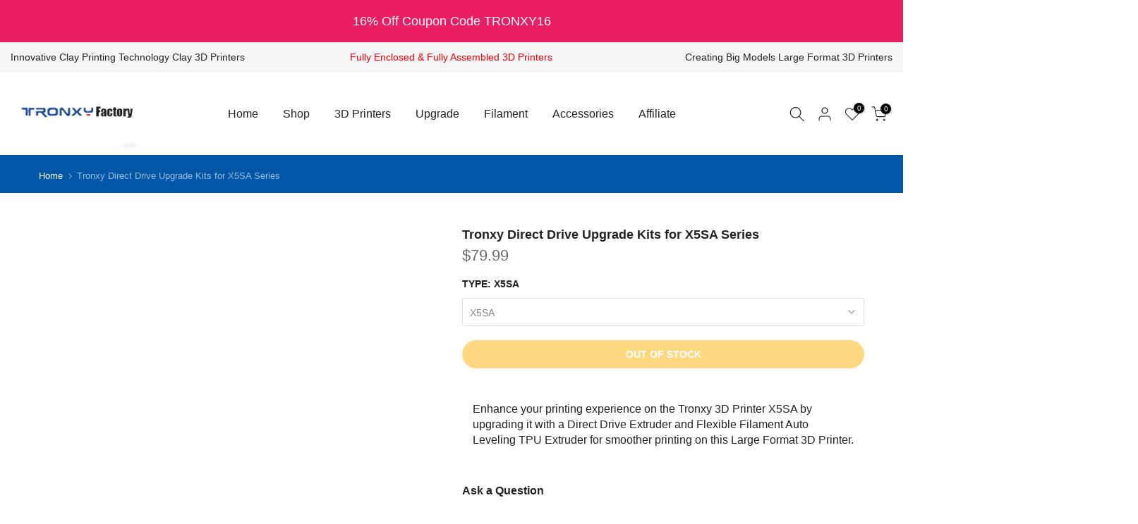

--- FILE ---
content_type: text/html; charset=utf-8
request_url: https://tronxy3dprinter.com/products/tronxy-3d-printer-x5sa-x5sa-400-x5sa-500-direct-drive-upgrade-kits
body_size: 60616
content:
<!doctype html><html class="t4sp-theme t4s-wrapper__full_width rtl_false swatch_color_style_2 pr_border_style_1 pr_img_effect_2 enable_eff_img1_true badge_shape_1 css_for_wis_app_false shadow_round_img_false t4s-header__inline is-remove-unavai-2 t4_compare_false t4s-cart-count-0 t4s-pr-ellipsis-false
 no-js" lang="en">
  <head>
    <meta charset="utf-8">
    <meta http-equiv="X-UA-Compatible" content="IE=edge">
    <meta name="viewport" content="width=device-width, initial-scale=1, height=device-height, minimum-scale=1.0, maximum-scale=5.0">
    <meta name="theme-color" content="#fff">
    <link rel="canonical" href="https://tronxy3dprinter.com/products/tronxy-3d-printer-x5sa-x5sa-400-x5sa-500-direct-drive-upgrade-kits">
    <link rel="preconnect" href="https://cdn.shopify.com" crossorigin><link rel="shortcut icon" type="image/png" href="//tronxy3dprinter.com/cdn/shop/files/Favicon48.png?v=1725332915&width=32"><link rel="apple-touch-icon-precomposed" type="image/png" sizes="152x152" href="//tronxy3dprinter.com/cdn/shop/files/Favicon152.png?v=1725332915&width=152"><title>Tronxy Direct Drive Upgrade Kits for X5SA Series</title>
    <meta name="description" content="Upgrade your Tronxy 3D Printer X5SA series with direct drive kits for enhanced performance and flexibility in printing. Perfect for TPU and more!"><link rel="preload" href="//cdn.shopify.com/s/files/1/0739/9607/5031/t/1/assets/prefetch_critical_resources.js" as="script"><meta name="keywords" content="Tronxy Direct Drive Upgrade Kits for X5SA Series, Tronxy, tronxy3dprinter.com"/><meta name="author" content="Tronxy">

<meta property="og:site_name" content="Tronxy">
<meta property="og:url" content="https://tronxy3dprinter.com/products/tronxy-3d-printer-x5sa-x5sa-400-x5sa-500-direct-drive-upgrade-kits">
<meta property="og:title" content="Tronxy Direct Drive Upgrade Kits for X5SA Series">
<meta property="og:type" content="product">
<meta property="og:description" content="Upgrade your Tronxy 3D Printer X5SA series with direct drive kits for enhanced performance and flexibility in printing. Perfect for TPU and more!"><meta property="og:image" content="http://tronxy3dprinter.com/cdn/shop/products/printing-Tronxy-3D-Printer-X5SA-X5SA-400-X5SA-500-Direct-Drive-Upgrade-Kits-001.jpg?v=1650120744">
  <meta property="og:image:secure_url" content="https://tronxy3dprinter.com/cdn/shop/products/printing-Tronxy-3D-Printer-X5SA-X5SA-400-X5SA-500-Direct-Drive-Upgrade-Kits-001.jpg?v=1650120744">
  <meta property="og:image:width" content="1000">
  <meta property="og:image:height" content="1000"><meta property="og:price:amount" content="79.99">
  <meta property="og:price:currency" content="USD"><meta name="twitter:site" content="@#"><meta name="twitter:card" content="summary_large_image">
<meta name="twitter:title" content="Tronxy Direct Drive Upgrade Kits for X5SA Series">
<meta name="twitter:description" content="Upgrade your Tronxy 3D Printer X5SA series with direct drive kits for enhanced performance and flexibility in printing. Perfect for TPU and more!"><script src="//cdn.shopify.com/s/files/1/0739/9607/5031/t/1/assets/prefetch_critical_resources.js" type="text/javascript"></script><script src="//cdn.shopify.com/s/files/1/0739/9607/5031/t/1/assets/preload.js" type="text/javascript"></script><script src="//tronxy3dprinter.com/cdn/shop/t/17/assets/lazysizes.min.js?v=83289260111445824691746769659" async="async"></script>
    <script src="//tronxy3dprinter.com/cdn/shop/t/17/assets/global.min.js?v=149104643999067994981746769659" defer="defer"></script>
    <script>window.performance && window.performance.mark && window.performance.mark('shopify.content_for_header.start');</script><meta id="shopify-digital-wallet" name="shopify-digital-wallet" content="/63775178972/digital_wallets/dialog">
<meta name="shopify-checkout-api-token" content="b9619422ba9ec6a1c02ef359b495a499">
<meta id="in-context-paypal-metadata" data-shop-id="63775178972" data-venmo-supported="false" data-environment="production" data-locale="en_US" data-paypal-v4="true" data-currency="USD">
<link rel="alternate" hreflang="x-default" href="https://tronxy3dprinter.com/products/tronxy-3d-printer-x5sa-x5sa-400-x5sa-500-direct-drive-upgrade-kits">
<link rel="alternate" hreflang="en" href="https://tronxy3dprinter.com/products/tronxy-3d-printer-x5sa-x5sa-400-x5sa-500-direct-drive-upgrade-kits">
<link rel="alternate" hreflang="th" href="https://tronxy3dprinter.com/th/products/tronxy-3d-printer-x5sa-x5sa-400-x5sa-500-direct-drive-upgrade-kits">
<link rel="alternate" hreflang="el" href="https://tronxy3dprinter.com/el/products/tronxy-3d-printer-x5sa-x5sa-400-x5sa-500-direct-drive-upgrade-kits">
<link rel="alternate" hreflang="ar" href="https://tronxy3dprinter.com/ar/products/tronxy-3d-printer-x5sa-x5sa-400-x5sa-500-direct-drive-upgrade-kits">
<link rel="alternate" hreflang="it" href="https://tronxy3dprinter.com/it/products/tronxy-3d-printer-x5sa-x5sa-400-x5sa-500-direct-drive-upgrade-kits">
<link rel="alternate" hreflang="tr" href="https://tronxy3dprinter.com/tr/products/tronxy-3d-printer-x5sa-x5sa-400-x5sa-500-direct-drive-upgrade-kits">
<link rel="alternate" hreflang="nl" href="https://tronxy3dprinter.com/nl/products/tronxy-3d-printer-x5sa-x5sa-400-x5sa-500-direct-drive-upgrade-kits">
<link rel="alternate" hreflang="pt" href="https://tronxy3dprinter.com/pt/products/tronxy-3d-printer-x5sa-x5sa-400-x5sa-500-direct-drive-upgrade-kits">
<link rel="alternate" hreflang="ko" href="https://tronxy3dprinter.com/ko/products/tronxy-3d-printer-x5sa-x5sa-400-x5sa-500-direct-drive-upgrade-kits">
<link rel="alternate" hreflang="nn" href="https://tronxy3dprinter.com/nn/products/tronxy-3d-printer-x5sa-x5sa-400-x5sa-500-direct-drive-upgrade-kits">
<link rel="alternate" hreflang="es" href="https://tronxy3dprinter.com/es/products/tronxy-3d-printer-x5sa-x5sa-400-x5sa-500-direct-drive-upgrade-kits">
<link rel="alternate" hreflang="af" href="https://tronxy3dprinter.com/af/products/tronxy-3d-printer-x5sa-x5sa-400-x5sa-500-direct-drive-upgrade-kits">
<link rel="alternate" hreflang="da" href="https://tronxy3dprinter.com/da/products/tronxy-3d-printer-x5sa-x5sa-400-x5sa-500-direct-drive-upgrade-kits">
<link rel="alternate" hreflang="fr" href="https://tronxy3dprinter.com/fr/products/tronxy-3d-printer-x5sa-x5sa-400-x5sa-500-direct-drive-upgrade-kits">
<link rel="alternate" hreflang="sv" href="https://tronxy3dprinter.com/sv/products/tronxy-3d-printer-x5sa-x5sa-400-x5sa-500-direct-drive-upgrade-kits">
<link rel="alternate" hreflang="de" href="https://tronxy3dprinter.com/de/products/tronxy-3d-printer-x5sa-x5sa-400-x5sa-500-direct-drive-upgrade-kits">
<link rel="alternate" hreflang="he" href="https://tronxy3dprinter.com/he/products/tronxy-3d-printer-x5sa-x5sa-400-x5sa-500-direct-drive-upgrade-kits">
<link rel="alternate" hreflang="ja" href="https://tronxy3dprinter.com/ja/products/tronxy-3d-printer-x5sa-x5sa-400-x5sa-500-direct-drive-upgrade-kits">
<link rel="alternate" hreflang="pl" href="https://tronxy3dprinter.com/pl/products/tronxy-3d-printer-x5sa-x5sa-400-x5sa-500-direct-drive-upgrade-kits">
<link rel="alternate" hreflang="ru" href="https://tronxy3dprinter.com/ru/products/tronxy-3d-printer-x5sa-x5sa-400-x5sa-500-direct-drive-upgrade-kits">
<link rel="alternate" hreflang="en-GB" href="https://tronxy3dprinter.com/en-gb/products/tronxy-3d-printer-x5sa-x5sa-400-x5sa-500-direct-drive-upgrade-kits">
<link rel="alternate" hreflang="fr-GB" href="https://tronxy3dprinter.com/fr-gb/products/tronxy-3d-printer-x5sa-x5sa-400-x5sa-500-direct-drive-upgrade-kits">
<link rel="alternate" hreflang="pl-GB" href="https://tronxy3dprinter.com/pl-gb/products/tronxy-3d-printer-x5sa-x5sa-400-x5sa-500-direct-drive-upgrade-kits">
<link rel="alternate" hreflang="af-GB" href="https://tronxy3dprinter.com/af-gb/products/tronxy-3d-printer-x5sa-x5sa-400-x5sa-500-direct-drive-upgrade-kits">
<link rel="alternate" hreflang="ar-GB" href="https://tronxy3dprinter.com/ar-gb/products/tronxy-3d-printer-x5sa-x5sa-400-x5sa-500-direct-drive-upgrade-kits">
<link rel="alternate" hreflang="da-GB" href="https://tronxy3dprinter.com/da-gb/products/tronxy-3d-printer-x5sa-x5sa-400-x5sa-500-direct-drive-upgrade-kits">
<link rel="alternate" hreflang="de-GB" href="https://tronxy3dprinter.com/de-gb/products/tronxy-3d-printer-x5sa-x5sa-400-x5sa-500-direct-drive-upgrade-kits">
<link rel="alternate" hreflang="el-GB" href="https://tronxy3dprinter.com/el-gb/products/tronxy-3d-printer-x5sa-x5sa-400-x5sa-500-direct-drive-upgrade-kits">
<link rel="alternate" hreflang="es-GB" href="https://tronxy3dprinter.com/es-gb/products/tronxy-3d-printer-x5sa-x5sa-400-x5sa-500-direct-drive-upgrade-kits">
<link rel="alternate" hreflang="he-GB" href="https://tronxy3dprinter.com/he-gb/products/tronxy-3d-printer-x5sa-x5sa-400-x5sa-500-direct-drive-upgrade-kits">
<link rel="alternate" hreflang="it-GB" href="https://tronxy3dprinter.com/it-gb/products/tronxy-3d-printer-x5sa-x5sa-400-x5sa-500-direct-drive-upgrade-kits">
<link rel="alternate" hreflang="ja-GB" href="https://tronxy3dprinter.com/ja-gb/products/tronxy-3d-printer-x5sa-x5sa-400-x5sa-500-direct-drive-upgrade-kits">
<link rel="alternate" hreflang="ko-GB" href="https://tronxy3dprinter.com/ko-gb/products/tronxy-3d-printer-x5sa-x5sa-400-x5sa-500-direct-drive-upgrade-kits">
<link rel="alternate" hreflang="nl-GB" href="https://tronxy3dprinter.com/nl-gb/products/tronxy-3d-printer-x5sa-x5sa-400-x5sa-500-direct-drive-upgrade-kits">
<link rel="alternate" hreflang="nn-GB" href="https://tronxy3dprinter.com/nn-gb/products/tronxy-3d-printer-x5sa-x5sa-400-x5sa-500-direct-drive-upgrade-kits">
<link rel="alternate" hreflang="pt-GB" href="https://tronxy3dprinter.com/pt-gb/products/tronxy-3d-printer-x5sa-x5sa-400-x5sa-500-direct-drive-upgrade-kits">
<link rel="alternate" hreflang="ru-GB" href="https://tronxy3dprinter.com/ru-gb/products/tronxy-3d-printer-x5sa-x5sa-400-x5sa-500-direct-drive-upgrade-kits">
<link rel="alternate" hreflang="sv-GB" href="https://tronxy3dprinter.com/sv-gb/products/tronxy-3d-printer-x5sa-x5sa-400-x5sa-500-direct-drive-upgrade-kits">
<link rel="alternate" hreflang="th-GB" href="https://tronxy3dprinter.com/th-gb/products/tronxy-3d-printer-x5sa-x5sa-400-x5sa-500-direct-drive-upgrade-kits">
<link rel="alternate" hreflang="tr-GB" href="https://tronxy3dprinter.com/tr-gb/products/tronxy-3d-printer-x5sa-x5sa-400-x5sa-500-direct-drive-upgrade-kits">
<link rel="alternate" hreflang="en-BR" href="https://tronxy3dprinter.com/en-br/products/tronxy-3d-printer-x5sa-x5sa-400-x5sa-500-direct-drive-upgrade-kits">
<link rel="alternate" hreflang="pt-BR" href="https://tronxy3dprinter.com/pt-br/products/tronxy-3d-printer-x5sa-x5sa-400-x5sa-500-direct-drive-upgrade-kits">
<link rel="alternate" hreflang="af-BR" href="https://tronxy3dprinter.com/af-br/products/tronxy-3d-printer-x5sa-x5sa-400-x5sa-500-direct-drive-upgrade-kits">
<link rel="alternate" hreflang="ar-BR" href="https://tronxy3dprinter.com/ar-br/products/tronxy-3d-printer-x5sa-x5sa-400-x5sa-500-direct-drive-upgrade-kits">
<link rel="alternate" hreflang="da-BR" href="https://tronxy3dprinter.com/da-br/products/tronxy-3d-printer-x5sa-x5sa-400-x5sa-500-direct-drive-upgrade-kits">
<link rel="alternate" hreflang="de-BR" href="https://tronxy3dprinter.com/de-br/products/tronxy-3d-printer-x5sa-x5sa-400-x5sa-500-direct-drive-upgrade-kits">
<link rel="alternate" hreflang="el-BR" href="https://tronxy3dprinter.com/el-br/products/tronxy-3d-printer-x5sa-x5sa-400-x5sa-500-direct-drive-upgrade-kits">
<link rel="alternate" hreflang="es-BR" href="https://tronxy3dprinter.com/es-br/products/tronxy-3d-printer-x5sa-x5sa-400-x5sa-500-direct-drive-upgrade-kits">
<link rel="alternate" hreflang="fr-BR" href="https://tronxy3dprinter.com/fr-br/products/tronxy-3d-printer-x5sa-x5sa-400-x5sa-500-direct-drive-upgrade-kits">
<link rel="alternate" hreflang="he-BR" href="https://tronxy3dprinter.com/he-br/products/tronxy-3d-printer-x5sa-x5sa-400-x5sa-500-direct-drive-upgrade-kits">
<link rel="alternate" hreflang="it-BR" href="https://tronxy3dprinter.com/it-br/products/tronxy-3d-printer-x5sa-x5sa-400-x5sa-500-direct-drive-upgrade-kits">
<link rel="alternate" hreflang="ja-BR" href="https://tronxy3dprinter.com/ja-br/products/tronxy-3d-printer-x5sa-x5sa-400-x5sa-500-direct-drive-upgrade-kits">
<link rel="alternate" hreflang="ko-BR" href="https://tronxy3dprinter.com/ko-br/products/tronxy-3d-printer-x5sa-x5sa-400-x5sa-500-direct-drive-upgrade-kits">
<link rel="alternate" hreflang="nl-BR" href="https://tronxy3dprinter.com/nl-br/products/tronxy-3d-printer-x5sa-x5sa-400-x5sa-500-direct-drive-upgrade-kits">
<link rel="alternate" hreflang="nn-BR" href="https://tronxy3dprinter.com/nn-br/products/tronxy-3d-printer-x5sa-x5sa-400-x5sa-500-direct-drive-upgrade-kits">
<link rel="alternate" hreflang="pl-BR" href="https://tronxy3dprinter.com/pl-br/products/tronxy-3d-printer-x5sa-x5sa-400-x5sa-500-direct-drive-upgrade-kits">
<link rel="alternate" hreflang="ru-BR" href="https://tronxy3dprinter.com/ru-br/products/tronxy-3d-printer-x5sa-x5sa-400-x5sa-500-direct-drive-upgrade-kits">
<link rel="alternate" hreflang="sv-BR" href="https://tronxy3dprinter.com/sv-br/products/tronxy-3d-printer-x5sa-x5sa-400-x5sa-500-direct-drive-upgrade-kits">
<link rel="alternate" hreflang="th-BR" href="https://tronxy3dprinter.com/th-br/products/tronxy-3d-printer-x5sa-x5sa-400-x5sa-500-direct-drive-upgrade-kits">
<link rel="alternate" hreflang="tr-BR" href="https://tronxy3dprinter.com/tr-br/products/tronxy-3d-printer-x5sa-x5sa-400-x5sa-500-direct-drive-upgrade-kits">
<link rel="alternate" hreflang="en-JP" href="https://tronxy3dprinter.com/en-jp/products/tronxy-3d-printer-x5sa-x5sa-400-x5sa-500-direct-drive-upgrade-kits">
<link rel="alternate" hreflang="ja-JP" href="https://tronxy3dprinter.com/ja-jp/products/tronxy-3d-printer-x5sa-x5sa-400-x5sa-500-direct-drive-upgrade-kits">
<link rel="alternate" hreflang="af-JP" href="https://tronxy3dprinter.com/af-jp/products/tronxy-3d-printer-x5sa-x5sa-400-x5sa-500-direct-drive-upgrade-kits">
<link rel="alternate" hreflang="ar-JP" href="https://tronxy3dprinter.com/ar-jp/products/tronxy-3d-printer-x5sa-x5sa-400-x5sa-500-direct-drive-upgrade-kits">
<link rel="alternate" hreflang="da-JP" href="https://tronxy3dprinter.com/da-jp/products/tronxy-3d-printer-x5sa-x5sa-400-x5sa-500-direct-drive-upgrade-kits">
<link rel="alternate" hreflang="de-JP" href="https://tronxy3dprinter.com/de-jp/products/tronxy-3d-printer-x5sa-x5sa-400-x5sa-500-direct-drive-upgrade-kits">
<link rel="alternate" hreflang="el-JP" href="https://tronxy3dprinter.com/el-jp/products/tronxy-3d-printer-x5sa-x5sa-400-x5sa-500-direct-drive-upgrade-kits">
<link rel="alternate" hreflang="es-JP" href="https://tronxy3dprinter.com/es-jp/products/tronxy-3d-printer-x5sa-x5sa-400-x5sa-500-direct-drive-upgrade-kits">
<link rel="alternate" hreflang="fr-JP" href="https://tronxy3dprinter.com/fr-jp/products/tronxy-3d-printer-x5sa-x5sa-400-x5sa-500-direct-drive-upgrade-kits">
<link rel="alternate" hreflang="he-JP" href="https://tronxy3dprinter.com/he-jp/products/tronxy-3d-printer-x5sa-x5sa-400-x5sa-500-direct-drive-upgrade-kits">
<link rel="alternate" hreflang="it-JP" href="https://tronxy3dprinter.com/it-jp/products/tronxy-3d-printer-x5sa-x5sa-400-x5sa-500-direct-drive-upgrade-kits">
<link rel="alternate" hreflang="ko-JP" href="https://tronxy3dprinter.com/ko-jp/products/tronxy-3d-printer-x5sa-x5sa-400-x5sa-500-direct-drive-upgrade-kits">
<link rel="alternate" hreflang="nl-JP" href="https://tronxy3dprinter.com/nl-jp/products/tronxy-3d-printer-x5sa-x5sa-400-x5sa-500-direct-drive-upgrade-kits">
<link rel="alternate" hreflang="nn-JP" href="https://tronxy3dprinter.com/nn-jp/products/tronxy-3d-printer-x5sa-x5sa-400-x5sa-500-direct-drive-upgrade-kits">
<link rel="alternate" hreflang="pl-JP" href="https://tronxy3dprinter.com/pl-jp/products/tronxy-3d-printer-x5sa-x5sa-400-x5sa-500-direct-drive-upgrade-kits">
<link rel="alternate" hreflang="pt-JP" href="https://tronxy3dprinter.com/pt-jp/products/tronxy-3d-printer-x5sa-x5sa-400-x5sa-500-direct-drive-upgrade-kits">
<link rel="alternate" hreflang="ru-JP" href="https://tronxy3dprinter.com/ru-jp/products/tronxy-3d-printer-x5sa-x5sa-400-x5sa-500-direct-drive-upgrade-kits">
<link rel="alternate" hreflang="sv-JP" href="https://tronxy3dprinter.com/sv-jp/products/tronxy-3d-printer-x5sa-x5sa-400-x5sa-500-direct-drive-upgrade-kits">
<link rel="alternate" hreflang="th-JP" href="https://tronxy3dprinter.com/th-jp/products/tronxy-3d-printer-x5sa-x5sa-400-x5sa-500-direct-drive-upgrade-kits">
<link rel="alternate" hreflang="tr-JP" href="https://tronxy3dprinter.com/tr-jp/products/tronxy-3d-printer-x5sa-x5sa-400-x5sa-500-direct-drive-upgrade-kits">
<link rel="alternate" hreflang="en-KR" href="https://tronxy3dprinter.com/en-kr/products/tronxy-3d-printer-x5sa-x5sa-400-x5sa-500-direct-drive-upgrade-kits">
<link rel="alternate" hreflang="ko-KR" href="https://tronxy3dprinter.com/ko-kr/products/tronxy-3d-printer-x5sa-x5sa-400-x5sa-500-direct-drive-upgrade-kits">
<link rel="alternate" hreflang="af-KR" href="https://tronxy3dprinter.com/af-kr/products/tronxy-3d-printer-x5sa-x5sa-400-x5sa-500-direct-drive-upgrade-kits">
<link rel="alternate" hreflang="ar-KR" href="https://tronxy3dprinter.com/ar-kr/products/tronxy-3d-printer-x5sa-x5sa-400-x5sa-500-direct-drive-upgrade-kits">
<link rel="alternate" hreflang="da-KR" href="https://tronxy3dprinter.com/da-kr/products/tronxy-3d-printer-x5sa-x5sa-400-x5sa-500-direct-drive-upgrade-kits">
<link rel="alternate" hreflang="de-KR" href="https://tronxy3dprinter.com/de-kr/products/tronxy-3d-printer-x5sa-x5sa-400-x5sa-500-direct-drive-upgrade-kits">
<link rel="alternate" hreflang="el-KR" href="https://tronxy3dprinter.com/el-kr/products/tronxy-3d-printer-x5sa-x5sa-400-x5sa-500-direct-drive-upgrade-kits">
<link rel="alternate" hreflang="es-KR" href="https://tronxy3dprinter.com/es-kr/products/tronxy-3d-printer-x5sa-x5sa-400-x5sa-500-direct-drive-upgrade-kits">
<link rel="alternate" hreflang="fr-KR" href="https://tronxy3dprinter.com/fr-kr/products/tronxy-3d-printer-x5sa-x5sa-400-x5sa-500-direct-drive-upgrade-kits">
<link rel="alternate" hreflang="he-KR" href="https://tronxy3dprinter.com/he-kr/products/tronxy-3d-printer-x5sa-x5sa-400-x5sa-500-direct-drive-upgrade-kits">
<link rel="alternate" hreflang="it-KR" href="https://tronxy3dprinter.com/it-kr/products/tronxy-3d-printer-x5sa-x5sa-400-x5sa-500-direct-drive-upgrade-kits">
<link rel="alternate" hreflang="ja-KR" href="https://tronxy3dprinter.com/ja-kr/products/tronxy-3d-printer-x5sa-x5sa-400-x5sa-500-direct-drive-upgrade-kits">
<link rel="alternate" hreflang="nl-KR" href="https://tronxy3dprinter.com/nl-kr/products/tronxy-3d-printer-x5sa-x5sa-400-x5sa-500-direct-drive-upgrade-kits">
<link rel="alternate" hreflang="nn-KR" href="https://tronxy3dprinter.com/nn-kr/products/tronxy-3d-printer-x5sa-x5sa-400-x5sa-500-direct-drive-upgrade-kits">
<link rel="alternate" hreflang="pl-KR" href="https://tronxy3dprinter.com/pl-kr/products/tronxy-3d-printer-x5sa-x5sa-400-x5sa-500-direct-drive-upgrade-kits">
<link rel="alternate" hreflang="pt-KR" href="https://tronxy3dprinter.com/pt-kr/products/tronxy-3d-printer-x5sa-x5sa-400-x5sa-500-direct-drive-upgrade-kits">
<link rel="alternate" hreflang="ru-KR" href="https://tronxy3dprinter.com/ru-kr/products/tronxy-3d-printer-x5sa-x5sa-400-x5sa-500-direct-drive-upgrade-kits">
<link rel="alternate" hreflang="sv-KR" href="https://tronxy3dprinter.com/sv-kr/products/tronxy-3d-printer-x5sa-x5sa-400-x5sa-500-direct-drive-upgrade-kits">
<link rel="alternate" hreflang="th-KR" href="https://tronxy3dprinter.com/th-kr/products/tronxy-3d-printer-x5sa-x5sa-400-x5sa-500-direct-drive-upgrade-kits">
<link rel="alternate" hreflang="tr-KR" href="https://tronxy3dprinter.com/tr-kr/products/tronxy-3d-printer-x5sa-x5sa-400-x5sa-500-direct-drive-upgrade-kits">
<link rel="alternate" hreflang="en-DE" href="https://tronxy3dprinter.com/en-de/products/tronxy-3d-printer-x5sa-x5sa-400-x5sa-500-direct-drive-upgrade-kits">
<link rel="alternate" hreflang="de-DE" href="https://tronxy3dprinter.com/de-de/products/tronxy-3d-printer-x5sa-x5sa-400-x5sa-500-direct-drive-upgrade-kits">
<link rel="alternate" hreflang="af-DE" href="https://tronxy3dprinter.com/af-de/products/tronxy-3d-printer-x5sa-x5sa-400-x5sa-500-direct-drive-upgrade-kits">
<link rel="alternate" hreflang="ar-DE" href="https://tronxy3dprinter.com/ar-de/products/tronxy-3d-printer-x5sa-x5sa-400-x5sa-500-direct-drive-upgrade-kits">
<link rel="alternate" hreflang="da-DE" href="https://tronxy3dprinter.com/da-de/products/tronxy-3d-printer-x5sa-x5sa-400-x5sa-500-direct-drive-upgrade-kits">
<link rel="alternate" hreflang="el-DE" href="https://tronxy3dprinter.com/el-de/products/tronxy-3d-printer-x5sa-x5sa-400-x5sa-500-direct-drive-upgrade-kits">
<link rel="alternate" hreflang="es-DE" href="https://tronxy3dprinter.com/es-de/products/tronxy-3d-printer-x5sa-x5sa-400-x5sa-500-direct-drive-upgrade-kits">
<link rel="alternate" hreflang="fr-DE" href="https://tronxy3dprinter.com/fr-de/products/tronxy-3d-printer-x5sa-x5sa-400-x5sa-500-direct-drive-upgrade-kits">
<link rel="alternate" hreflang="he-DE" href="https://tronxy3dprinter.com/he-de/products/tronxy-3d-printer-x5sa-x5sa-400-x5sa-500-direct-drive-upgrade-kits">
<link rel="alternate" hreflang="it-DE" href="https://tronxy3dprinter.com/it-de/products/tronxy-3d-printer-x5sa-x5sa-400-x5sa-500-direct-drive-upgrade-kits">
<link rel="alternate" hreflang="ja-DE" href="https://tronxy3dprinter.com/ja-de/products/tronxy-3d-printer-x5sa-x5sa-400-x5sa-500-direct-drive-upgrade-kits">
<link rel="alternate" hreflang="ko-DE" href="https://tronxy3dprinter.com/ko-de/products/tronxy-3d-printer-x5sa-x5sa-400-x5sa-500-direct-drive-upgrade-kits">
<link rel="alternate" hreflang="nl-DE" href="https://tronxy3dprinter.com/nl-de/products/tronxy-3d-printer-x5sa-x5sa-400-x5sa-500-direct-drive-upgrade-kits">
<link rel="alternate" hreflang="nn-DE" href="https://tronxy3dprinter.com/nn-de/products/tronxy-3d-printer-x5sa-x5sa-400-x5sa-500-direct-drive-upgrade-kits">
<link rel="alternate" hreflang="pl-DE" href="https://tronxy3dprinter.com/pl-de/products/tronxy-3d-printer-x5sa-x5sa-400-x5sa-500-direct-drive-upgrade-kits">
<link rel="alternate" hreflang="pt-DE" href="https://tronxy3dprinter.com/pt-de/products/tronxy-3d-printer-x5sa-x5sa-400-x5sa-500-direct-drive-upgrade-kits">
<link rel="alternate" hreflang="ru-DE" href="https://tronxy3dprinter.com/ru-de/products/tronxy-3d-printer-x5sa-x5sa-400-x5sa-500-direct-drive-upgrade-kits">
<link rel="alternate" hreflang="sv-DE" href="https://tronxy3dprinter.com/sv-de/products/tronxy-3d-printer-x5sa-x5sa-400-x5sa-500-direct-drive-upgrade-kits">
<link rel="alternate" hreflang="th-DE" href="https://tronxy3dprinter.com/th-de/products/tronxy-3d-printer-x5sa-x5sa-400-x5sa-500-direct-drive-upgrade-kits">
<link rel="alternate" hreflang="tr-DE" href="https://tronxy3dprinter.com/tr-de/products/tronxy-3d-printer-x5sa-x5sa-400-x5sa-500-direct-drive-upgrade-kits">
<link rel="alternate" hreflang="en-FR" href="https://tronxy3dprinter.com/en-fr/products/tronxy-3d-printer-x5sa-x5sa-400-x5sa-500-direct-drive-upgrade-kits">
<link rel="alternate" hreflang="fr-FR" href="https://tronxy3dprinter.com/fr-fr/products/tronxy-3d-printer-x5sa-x5sa-400-x5sa-500-direct-drive-upgrade-kits">
<link rel="alternate" hreflang="af-FR" href="https://tronxy3dprinter.com/af-fr/products/tronxy-3d-printer-x5sa-x5sa-400-x5sa-500-direct-drive-upgrade-kits">
<link rel="alternate" hreflang="ar-FR" href="https://tronxy3dprinter.com/ar-fr/products/tronxy-3d-printer-x5sa-x5sa-400-x5sa-500-direct-drive-upgrade-kits">
<link rel="alternate" hreflang="da-FR" href="https://tronxy3dprinter.com/da-fr/products/tronxy-3d-printer-x5sa-x5sa-400-x5sa-500-direct-drive-upgrade-kits">
<link rel="alternate" hreflang="de-FR" href="https://tronxy3dprinter.com/de-fr/products/tronxy-3d-printer-x5sa-x5sa-400-x5sa-500-direct-drive-upgrade-kits">
<link rel="alternate" hreflang="el-FR" href="https://tronxy3dprinter.com/el-fr/products/tronxy-3d-printer-x5sa-x5sa-400-x5sa-500-direct-drive-upgrade-kits">
<link rel="alternate" hreflang="es-FR" href="https://tronxy3dprinter.com/es-fr/products/tronxy-3d-printer-x5sa-x5sa-400-x5sa-500-direct-drive-upgrade-kits">
<link rel="alternate" hreflang="he-FR" href="https://tronxy3dprinter.com/he-fr/products/tronxy-3d-printer-x5sa-x5sa-400-x5sa-500-direct-drive-upgrade-kits">
<link rel="alternate" hreflang="it-FR" href="https://tronxy3dprinter.com/it-fr/products/tronxy-3d-printer-x5sa-x5sa-400-x5sa-500-direct-drive-upgrade-kits">
<link rel="alternate" hreflang="ja-FR" href="https://tronxy3dprinter.com/ja-fr/products/tronxy-3d-printer-x5sa-x5sa-400-x5sa-500-direct-drive-upgrade-kits">
<link rel="alternate" hreflang="ko-FR" href="https://tronxy3dprinter.com/ko-fr/products/tronxy-3d-printer-x5sa-x5sa-400-x5sa-500-direct-drive-upgrade-kits">
<link rel="alternate" hreflang="nl-FR" href="https://tronxy3dprinter.com/nl-fr/products/tronxy-3d-printer-x5sa-x5sa-400-x5sa-500-direct-drive-upgrade-kits">
<link rel="alternate" hreflang="nn-FR" href="https://tronxy3dprinter.com/nn-fr/products/tronxy-3d-printer-x5sa-x5sa-400-x5sa-500-direct-drive-upgrade-kits">
<link rel="alternate" hreflang="pl-FR" href="https://tronxy3dprinter.com/pl-fr/products/tronxy-3d-printer-x5sa-x5sa-400-x5sa-500-direct-drive-upgrade-kits">
<link rel="alternate" hreflang="pt-FR" href="https://tronxy3dprinter.com/pt-fr/products/tronxy-3d-printer-x5sa-x5sa-400-x5sa-500-direct-drive-upgrade-kits">
<link rel="alternate" hreflang="ru-FR" href="https://tronxy3dprinter.com/ru-fr/products/tronxy-3d-printer-x5sa-x5sa-400-x5sa-500-direct-drive-upgrade-kits">
<link rel="alternate" hreflang="sv-FR" href="https://tronxy3dprinter.com/sv-fr/products/tronxy-3d-printer-x5sa-x5sa-400-x5sa-500-direct-drive-upgrade-kits">
<link rel="alternate" hreflang="th-FR" href="https://tronxy3dprinter.com/th-fr/products/tronxy-3d-printer-x5sa-x5sa-400-x5sa-500-direct-drive-upgrade-kits">
<link rel="alternate" hreflang="tr-FR" href="https://tronxy3dprinter.com/tr-fr/products/tronxy-3d-printer-x5sa-x5sa-400-x5sa-500-direct-drive-upgrade-kits">
<link rel="alternate" hreflang="en-SA" href="https://tronxy3dprinter.com/en-sa/products/tronxy-3d-printer-x5sa-x5sa-400-x5sa-500-direct-drive-upgrade-kits">
<link rel="alternate" hreflang="ar-SA" href="https://tronxy3dprinter.com/ar-sa/products/tronxy-3d-printer-x5sa-x5sa-400-x5sa-500-direct-drive-upgrade-kits">
<link rel="alternate" hreflang="af-SA" href="https://tronxy3dprinter.com/af-sa/products/tronxy-3d-printer-x5sa-x5sa-400-x5sa-500-direct-drive-upgrade-kits">
<link rel="alternate" hreflang="da-SA" href="https://tronxy3dprinter.com/da-sa/products/tronxy-3d-printer-x5sa-x5sa-400-x5sa-500-direct-drive-upgrade-kits">
<link rel="alternate" hreflang="de-SA" href="https://tronxy3dprinter.com/de-sa/products/tronxy-3d-printer-x5sa-x5sa-400-x5sa-500-direct-drive-upgrade-kits">
<link rel="alternate" hreflang="el-SA" href="https://tronxy3dprinter.com/el-sa/products/tronxy-3d-printer-x5sa-x5sa-400-x5sa-500-direct-drive-upgrade-kits">
<link rel="alternate" hreflang="es-SA" href="https://tronxy3dprinter.com/es-sa/products/tronxy-3d-printer-x5sa-x5sa-400-x5sa-500-direct-drive-upgrade-kits">
<link rel="alternate" hreflang="fr-SA" href="https://tronxy3dprinter.com/fr-sa/products/tronxy-3d-printer-x5sa-x5sa-400-x5sa-500-direct-drive-upgrade-kits">
<link rel="alternate" hreflang="he-SA" href="https://tronxy3dprinter.com/he-sa/products/tronxy-3d-printer-x5sa-x5sa-400-x5sa-500-direct-drive-upgrade-kits">
<link rel="alternate" hreflang="it-SA" href="https://tronxy3dprinter.com/it-sa/products/tronxy-3d-printer-x5sa-x5sa-400-x5sa-500-direct-drive-upgrade-kits">
<link rel="alternate" hreflang="ja-SA" href="https://tronxy3dprinter.com/ja-sa/products/tronxy-3d-printer-x5sa-x5sa-400-x5sa-500-direct-drive-upgrade-kits">
<link rel="alternate" hreflang="ko-SA" href="https://tronxy3dprinter.com/ko-sa/products/tronxy-3d-printer-x5sa-x5sa-400-x5sa-500-direct-drive-upgrade-kits">
<link rel="alternate" hreflang="nl-SA" href="https://tronxy3dprinter.com/nl-sa/products/tronxy-3d-printer-x5sa-x5sa-400-x5sa-500-direct-drive-upgrade-kits">
<link rel="alternate" hreflang="nn-SA" href="https://tronxy3dprinter.com/nn-sa/products/tronxy-3d-printer-x5sa-x5sa-400-x5sa-500-direct-drive-upgrade-kits">
<link rel="alternate" hreflang="pl-SA" href="https://tronxy3dprinter.com/pl-sa/products/tronxy-3d-printer-x5sa-x5sa-400-x5sa-500-direct-drive-upgrade-kits">
<link rel="alternate" hreflang="pt-SA" href="https://tronxy3dprinter.com/pt-sa/products/tronxy-3d-printer-x5sa-x5sa-400-x5sa-500-direct-drive-upgrade-kits">
<link rel="alternate" hreflang="ru-SA" href="https://tronxy3dprinter.com/ru-sa/products/tronxy-3d-printer-x5sa-x5sa-400-x5sa-500-direct-drive-upgrade-kits">
<link rel="alternate" hreflang="sv-SA" href="https://tronxy3dprinter.com/sv-sa/products/tronxy-3d-printer-x5sa-x5sa-400-x5sa-500-direct-drive-upgrade-kits">
<link rel="alternate" hreflang="th-SA" href="https://tronxy3dprinter.com/th-sa/products/tronxy-3d-printer-x5sa-x5sa-400-x5sa-500-direct-drive-upgrade-kits">
<link rel="alternate" hreflang="tr-SA" href="https://tronxy3dprinter.com/tr-sa/products/tronxy-3d-printer-x5sa-x5sa-400-x5sa-500-direct-drive-upgrade-kits">
<link rel="alternate" hreflang="en-RU" href="https://tronxy3dprinter.com/en-ru/products/tronxy-3d-printer-x5sa-x5sa-400-x5sa-500-direct-drive-upgrade-kits">
<link rel="alternate" hreflang="ru-RU" href="https://tronxy3dprinter.com/ru-ru/products/tronxy-3d-printer-x5sa-x5sa-400-x5sa-500-direct-drive-upgrade-kits">
<link rel="alternate" hreflang="af-RU" href="https://tronxy3dprinter.com/af-ru/products/tronxy-3d-printer-x5sa-x5sa-400-x5sa-500-direct-drive-upgrade-kits">
<link rel="alternate" hreflang="ar-RU" href="https://tronxy3dprinter.com/ar-ru/products/tronxy-3d-printer-x5sa-x5sa-400-x5sa-500-direct-drive-upgrade-kits">
<link rel="alternate" hreflang="da-RU" href="https://tronxy3dprinter.com/da-ru/products/tronxy-3d-printer-x5sa-x5sa-400-x5sa-500-direct-drive-upgrade-kits">
<link rel="alternate" hreflang="de-RU" href="https://tronxy3dprinter.com/de-ru/products/tronxy-3d-printer-x5sa-x5sa-400-x5sa-500-direct-drive-upgrade-kits">
<link rel="alternate" hreflang="el-RU" href="https://tronxy3dprinter.com/el-ru/products/tronxy-3d-printer-x5sa-x5sa-400-x5sa-500-direct-drive-upgrade-kits">
<link rel="alternate" hreflang="es-RU" href="https://tronxy3dprinter.com/es-ru/products/tronxy-3d-printer-x5sa-x5sa-400-x5sa-500-direct-drive-upgrade-kits">
<link rel="alternate" hreflang="fr-RU" href="https://tronxy3dprinter.com/fr-ru/products/tronxy-3d-printer-x5sa-x5sa-400-x5sa-500-direct-drive-upgrade-kits">
<link rel="alternate" hreflang="he-RU" href="https://tronxy3dprinter.com/he-ru/products/tronxy-3d-printer-x5sa-x5sa-400-x5sa-500-direct-drive-upgrade-kits">
<link rel="alternate" hreflang="it-RU" href="https://tronxy3dprinter.com/it-ru/products/tronxy-3d-printer-x5sa-x5sa-400-x5sa-500-direct-drive-upgrade-kits">
<link rel="alternate" hreflang="ja-RU" href="https://tronxy3dprinter.com/ja-ru/products/tronxy-3d-printer-x5sa-x5sa-400-x5sa-500-direct-drive-upgrade-kits">
<link rel="alternate" hreflang="ko-RU" href="https://tronxy3dprinter.com/ko-ru/products/tronxy-3d-printer-x5sa-x5sa-400-x5sa-500-direct-drive-upgrade-kits">
<link rel="alternate" hreflang="nl-RU" href="https://tronxy3dprinter.com/nl-ru/products/tronxy-3d-printer-x5sa-x5sa-400-x5sa-500-direct-drive-upgrade-kits">
<link rel="alternate" hreflang="nn-RU" href="https://tronxy3dprinter.com/nn-ru/products/tronxy-3d-printer-x5sa-x5sa-400-x5sa-500-direct-drive-upgrade-kits">
<link rel="alternate" hreflang="pl-RU" href="https://tronxy3dprinter.com/pl-ru/products/tronxy-3d-printer-x5sa-x5sa-400-x5sa-500-direct-drive-upgrade-kits">
<link rel="alternate" hreflang="pt-RU" href="https://tronxy3dprinter.com/pt-ru/products/tronxy-3d-printer-x5sa-x5sa-400-x5sa-500-direct-drive-upgrade-kits">
<link rel="alternate" hreflang="sv-RU" href="https://tronxy3dprinter.com/sv-ru/products/tronxy-3d-printer-x5sa-x5sa-400-x5sa-500-direct-drive-upgrade-kits">
<link rel="alternate" hreflang="th-RU" href="https://tronxy3dprinter.com/th-ru/products/tronxy-3d-printer-x5sa-x5sa-400-x5sa-500-direct-drive-upgrade-kits">
<link rel="alternate" hreflang="tr-RU" href="https://tronxy3dprinter.com/tr-ru/products/tronxy-3d-printer-x5sa-x5sa-400-x5sa-500-direct-drive-upgrade-kits">
<link rel="alternate" hreflang="en-IT" href="https://tronxy3dprinter.com/en-it/products/tronxy-3d-printer-x5sa-x5sa-400-x5sa-500-direct-drive-upgrade-kits">
<link rel="alternate" hreflang="de-IT" href="https://tronxy3dprinter.com/de-it/products/tronxy-3d-printer-x5sa-x5sa-400-x5sa-500-direct-drive-upgrade-kits">
<link rel="alternate" hreflang="it-IT" href="https://tronxy3dprinter.com/it-it/products/tronxy-3d-printer-x5sa-x5sa-400-x5sa-500-direct-drive-upgrade-kits">
<link rel="alternate" hreflang="af-IT" href="https://tronxy3dprinter.com/af-it/products/tronxy-3d-printer-x5sa-x5sa-400-x5sa-500-direct-drive-upgrade-kits">
<link rel="alternate" hreflang="ar-IT" href="https://tronxy3dprinter.com/ar-it/products/tronxy-3d-printer-x5sa-x5sa-400-x5sa-500-direct-drive-upgrade-kits">
<link rel="alternate" hreflang="da-IT" href="https://tronxy3dprinter.com/da-it/products/tronxy-3d-printer-x5sa-x5sa-400-x5sa-500-direct-drive-upgrade-kits">
<link rel="alternate" hreflang="el-IT" href="https://tronxy3dprinter.com/el-it/products/tronxy-3d-printer-x5sa-x5sa-400-x5sa-500-direct-drive-upgrade-kits">
<link rel="alternate" hreflang="es-IT" href="https://tronxy3dprinter.com/es-it/products/tronxy-3d-printer-x5sa-x5sa-400-x5sa-500-direct-drive-upgrade-kits">
<link rel="alternate" hreflang="fr-IT" href="https://tronxy3dprinter.com/fr-it/products/tronxy-3d-printer-x5sa-x5sa-400-x5sa-500-direct-drive-upgrade-kits">
<link rel="alternate" hreflang="he-IT" href="https://tronxy3dprinter.com/he-it/products/tronxy-3d-printer-x5sa-x5sa-400-x5sa-500-direct-drive-upgrade-kits">
<link rel="alternate" hreflang="ja-IT" href="https://tronxy3dprinter.com/ja-it/products/tronxy-3d-printer-x5sa-x5sa-400-x5sa-500-direct-drive-upgrade-kits">
<link rel="alternate" hreflang="ko-IT" href="https://tronxy3dprinter.com/ko-it/products/tronxy-3d-printer-x5sa-x5sa-400-x5sa-500-direct-drive-upgrade-kits">
<link rel="alternate" hreflang="nl-IT" href="https://tronxy3dprinter.com/nl-it/products/tronxy-3d-printer-x5sa-x5sa-400-x5sa-500-direct-drive-upgrade-kits">
<link rel="alternate" hreflang="nn-IT" href="https://tronxy3dprinter.com/nn-it/products/tronxy-3d-printer-x5sa-x5sa-400-x5sa-500-direct-drive-upgrade-kits">
<link rel="alternate" hreflang="pl-IT" href="https://tronxy3dprinter.com/pl-it/products/tronxy-3d-printer-x5sa-x5sa-400-x5sa-500-direct-drive-upgrade-kits">
<link rel="alternate" hreflang="pt-IT" href="https://tronxy3dprinter.com/pt-it/products/tronxy-3d-printer-x5sa-x5sa-400-x5sa-500-direct-drive-upgrade-kits">
<link rel="alternate" hreflang="ru-IT" href="https://tronxy3dprinter.com/ru-it/products/tronxy-3d-printer-x5sa-x5sa-400-x5sa-500-direct-drive-upgrade-kits">
<link rel="alternate" hreflang="sv-IT" href="https://tronxy3dprinter.com/sv-it/products/tronxy-3d-printer-x5sa-x5sa-400-x5sa-500-direct-drive-upgrade-kits">
<link rel="alternate" hreflang="th-IT" href="https://tronxy3dprinter.com/th-it/products/tronxy-3d-printer-x5sa-x5sa-400-x5sa-500-direct-drive-upgrade-kits">
<link rel="alternate" hreflang="tr-IT" href="https://tronxy3dprinter.com/tr-it/products/tronxy-3d-printer-x5sa-x5sa-400-x5sa-500-direct-drive-upgrade-kits">
<link rel="alternate" hreflang="en-PL" href="https://tronxy3dprinter.com/en-pl/products/tronxy-3d-printer-x5sa-x5sa-400-x5sa-500-direct-drive-upgrade-kits">
<link rel="alternate" hreflang="de-PL" href="https://tronxy3dprinter.com/de-pl/products/tronxy-3d-printer-x5sa-x5sa-400-x5sa-500-direct-drive-upgrade-kits">
<link rel="alternate" hreflang="pl-PL" href="https://tronxy3dprinter.com/pl-pl/products/tronxy-3d-printer-x5sa-x5sa-400-x5sa-500-direct-drive-upgrade-kits">
<link rel="alternate" hreflang="af-PL" href="https://tronxy3dprinter.com/af-pl/products/tronxy-3d-printer-x5sa-x5sa-400-x5sa-500-direct-drive-upgrade-kits">
<link rel="alternate" hreflang="ar-PL" href="https://tronxy3dprinter.com/ar-pl/products/tronxy-3d-printer-x5sa-x5sa-400-x5sa-500-direct-drive-upgrade-kits">
<link rel="alternate" hreflang="da-PL" href="https://tronxy3dprinter.com/da-pl/products/tronxy-3d-printer-x5sa-x5sa-400-x5sa-500-direct-drive-upgrade-kits">
<link rel="alternate" hreflang="el-PL" href="https://tronxy3dprinter.com/el-pl/products/tronxy-3d-printer-x5sa-x5sa-400-x5sa-500-direct-drive-upgrade-kits">
<link rel="alternate" hreflang="es-PL" href="https://tronxy3dprinter.com/es-pl/products/tronxy-3d-printer-x5sa-x5sa-400-x5sa-500-direct-drive-upgrade-kits">
<link rel="alternate" hreflang="fr-PL" href="https://tronxy3dprinter.com/fr-pl/products/tronxy-3d-printer-x5sa-x5sa-400-x5sa-500-direct-drive-upgrade-kits">
<link rel="alternate" hreflang="he-PL" href="https://tronxy3dprinter.com/he-pl/products/tronxy-3d-printer-x5sa-x5sa-400-x5sa-500-direct-drive-upgrade-kits">
<link rel="alternate" hreflang="it-PL" href="https://tronxy3dprinter.com/it-pl/products/tronxy-3d-printer-x5sa-x5sa-400-x5sa-500-direct-drive-upgrade-kits">
<link rel="alternate" hreflang="ja-PL" href="https://tronxy3dprinter.com/ja-pl/products/tronxy-3d-printer-x5sa-x5sa-400-x5sa-500-direct-drive-upgrade-kits">
<link rel="alternate" hreflang="ko-PL" href="https://tronxy3dprinter.com/ko-pl/products/tronxy-3d-printer-x5sa-x5sa-400-x5sa-500-direct-drive-upgrade-kits">
<link rel="alternate" hreflang="nl-PL" href="https://tronxy3dprinter.com/nl-pl/products/tronxy-3d-printer-x5sa-x5sa-400-x5sa-500-direct-drive-upgrade-kits">
<link rel="alternate" hreflang="nn-PL" href="https://tronxy3dprinter.com/nn-pl/products/tronxy-3d-printer-x5sa-x5sa-400-x5sa-500-direct-drive-upgrade-kits">
<link rel="alternate" hreflang="pt-PL" href="https://tronxy3dprinter.com/pt-pl/products/tronxy-3d-printer-x5sa-x5sa-400-x5sa-500-direct-drive-upgrade-kits">
<link rel="alternate" hreflang="ru-PL" href="https://tronxy3dprinter.com/ru-pl/products/tronxy-3d-printer-x5sa-x5sa-400-x5sa-500-direct-drive-upgrade-kits">
<link rel="alternate" hreflang="sv-PL" href="https://tronxy3dprinter.com/sv-pl/products/tronxy-3d-printer-x5sa-x5sa-400-x5sa-500-direct-drive-upgrade-kits">
<link rel="alternate" hreflang="th-PL" href="https://tronxy3dprinter.com/th-pl/products/tronxy-3d-printer-x5sa-x5sa-400-x5sa-500-direct-drive-upgrade-kits">
<link rel="alternate" hreflang="tr-PL" href="https://tronxy3dprinter.com/tr-pl/products/tronxy-3d-printer-x5sa-x5sa-400-x5sa-500-direct-drive-upgrade-kits">
<link rel="alternate" hreflang="en-SE" href="https://tronxy3dprinter.com/en-se/products/tronxy-3d-printer-x5sa-x5sa-400-x5sa-500-direct-drive-upgrade-kits">
<link rel="alternate" hreflang="de-SE" href="https://tronxy3dprinter.com/de-se/products/tronxy-3d-printer-x5sa-x5sa-400-x5sa-500-direct-drive-upgrade-kits">
<link rel="alternate" hreflang="sv-SE" href="https://tronxy3dprinter.com/sv-se/products/tronxy-3d-printer-x5sa-x5sa-400-x5sa-500-direct-drive-upgrade-kits">
<link rel="alternate" hreflang="af-SE" href="https://tronxy3dprinter.com/af-se/products/tronxy-3d-printer-x5sa-x5sa-400-x5sa-500-direct-drive-upgrade-kits">
<link rel="alternate" hreflang="ar-SE" href="https://tronxy3dprinter.com/ar-se/products/tronxy-3d-printer-x5sa-x5sa-400-x5sa-500-direct-drive-upgrade-kits">
<link rel="alternate" hreflang="da-SE" href="https://tronxy3dprinter.com/da-se/products/tronxy-3d-printer-x5sa-x5sa-400-x5sa-500-direct-drive-upgrade-kits">
<link rel="alternate" hreflang="el-SE" href="https://tronxy3dprinter.com/el-se/products/tronxy-3d-printer-x5sa-x5sa-400-x5sa-500-direct-drive-upgrade-kits">
<link rel="alternate" hreflang="es-SE" href="https://tronxy3dprinter.com/es-se/products/tronxy-3d-printer-x5sa-x5sa-400-x5sa-500-direct-drive-upgrade-kits">
<link rel="alternate" hreflang="fr-SE" href="https://tronxy3dprinter.com/fr-se/products/tronxy-3d-printer-x5sa-x5sa-400-x5sa-500-direct-drive-upgrade-kits">
<link rel="alternate" hreflang="he-SE" href="https://tronxy3dprinter.com/he-se/products/tronxy-3d-printer-x5sa-x5sa-400-x5sa-500-direct-drive-upgrade-kits">
<link rel="alternate" hreflang="it-SE" href="https://tronxy3dprinter.com/it-se/products/tronxy-3d-printer-x5sa-x5sa-400-x5sa-500-direct-drive-upgrade-kits">
<link rel="alternate" hreflang="ja-SE" href="https://tronxy3dprinter.com/ja-se/products/tronxy-3d-printer-x5sa-x5sa-400-x5sa-500-direct-drive-upgrade-kits">
<link rel="alternate" hreflang="ko-SE" href="https://tronxy3dprinter.com/ko-se/products/tronxy-3d-printer-x5sa-x5sa-400-x5sa-500-direct-drive-upgrade-kits">
<link rel="alternate" hreflang="nl-SE" href="https://tronxy3dprinter.com/nl-se/products/tronxy-3d-printer-x5sa-x5sa-400-x5sa-500-direct-drive-upgrade-kits">
<link rel="alternate" hreflang="nn-SE" href="https://tronxy3dprinter.com/nn-se/products/tronxy-3d-printer-x5sa-x5sa-400-x5sa-500-direct-drive-upgrade-kits">
<link rel="alternate" hreflang="pl-SE" href="https://tronxy3dprinter.com/pl-se/products/tronxy-3d-printer-x5sa-x5sa-400-x5sa-500-direct-drive-upgrade-kits">
<link rel="alternate" hreflang="pt-SE" href="https://tronxy3dprinter.com/pt-se/products/tronxy-3d-printer-x5sa-x5sa-400-x5sa-500-direct-drive-upgrade-kits">
<link rel="alternate" hreflang="ru-SE" href="https://tronxy3dprinter.com/ru-se/products/tronxy-3d-printer-x5sa-x5sa-400-x5sa-500-direct-drive-upgrade-kits">
<link rel="alternate" hreflang="th-SE" href="https://tronxy3dprinter.com/th-se/products/tronxy-3d-printer-x5sa-x5sa-400-x5sa-500-direct-drive-upgrade-kits">
<link rel="alternate" hreflang="tr-SE" href="https://tronxy3dprinter.com/tr-se/products/tronxy-3d-printer-x5sa-x5sa-400-x5sa-500-direct-drive-upgrade-kits">
<link rel="alternate" hreflang="en-ES" href="https://tronxy3dprinter.com/en-es/products/tronxy-3d-printer-x5sa-x5sa-400-x5sa-500-direct-drive-upgrade-kits">
<link rel="alternate" hreflang="de-ES" href="https://tronxy3dprinter.com/de-es/products/tronxy-3d-printer-x5sa-x5sa-400-x5sa-500-direct-drive-upgrade-kits">
<link rel="alternate" hreflang="es-ES" href="https://tronxy3dprinter.com/es-es/products/tronxy-3d-printer-x5sa-x5sa-400-x5sa-500-direct-drive-upgrade-kits">
<link rel="alternate" hreflang="af-ES" href="https://tronxy3dprinter.com/af-es/products/tronxy-3d-printer-x5sa-x5sa-400-x5sa-500-direct-drive-upgrade-kits">
<link rel="alternate" hreflang="ar-ES" href="https://tronxy3dprinter.com/ar-es/products/tronxy-3d-printer-x5sa-x5sa-400-x5sa-500-direct-drive-upgrade-kits">
<link rel="alternate" hreflang="da-ES" href="https://tronxy3dprinter.com/da-es/products/tronxy-3d-printer-x5sa-x5sa-400-x5sa-500-direct-drive-upgrade-kits">
<link rel="alternate" hreflang="el-ES" href="https://tronxy3dprinter.com/el-es/products/tronxy-3d-printer-x5sa-x5sa-400-x5sa-500-direct-drive-upgrade-kits">
<link rel="alternate" hreflang="fr-ES" href="https://tronxy3dprinter.com/fr-es/products/tronxy-3d-printer-x5sa-x5sa-400-x5sa-500-direct-drive-upgrade-kits">
<link rel="alternate" hreflang="he-ES" href="https://tronxy3dprinter.com/he-es/products/tronxy-3d-printer-x5sa-x5sa-400-x5sa-500-direct-drive-upgrade-kits">
<link rel="alternate" hreflang="it-ES" href="https://tronxy3dprinter.com/it-es/products/tronxy-3d-printer-x5sa-x5sa-400-x5sa-500-direct-drive-upgrade-kits">
<link rel="alternate" hreflang="ja-ES" href="https://tronxy3dprinter.com/ja-es/products/tronxy-3d-printer-x5sa-x5sa-400-x5sa-500-direct-drive-upgrade-kits">
<link rel="alternate" hreflang="ko-ES" href="https://tronxy3dprinter.com/ko-es/products/tronxy-3d-printer-x5sa-x5sa-400-x5sa-500-direct-drive-upgrade-kits">
<link rel="alternate" hreflang="nl-ES" href="https://tronxy3dprinter.com/nl-es/products/tronxy-3d-printer-x5sa-x5sa-400-x5sa-500-direct-drive-upgrade-kits">
<link rel="alternate" hreflang="nn-ES" href="https://tronxy3dprinter.com/nn-es/products/tronxy-3d-printer-x5sa-x5sa-400-x5sa-500-direct-drive-upgrade-kits">
<link rel="alternate" hreflang="pl-ES" href="https://tronxy3dprinter.com/pl-es/products/tronxy-3d-printer-x5sa-x5sa-400-x5sa-500-direct-drive-upgrade-kits">
<link rel="alternate" hreflang="pt-ES" href="https://tronxy3dprinter.com/pt-es/products/tronxy-3d-printer-x5sa-x5sa-400-x5sa-500-direct-drive-upgrade-kits">
<link rel="alternate" hreflang="ru-ES" href="https://tronxy3dprinter.com/ru-es/products/tronxy-3d-printer-x5sa-x5sa-400-x5sa-500-direct-drive-upgrade-kits">
<link rel="alternate" hreflang="sv-ES" href="https://tronxy3dprinter.com/sv-es/products/tronxy-3d-printer-x5sa-x5sa-400-x5sa-500-direct-drive-upgrade-kits">
<link rel="alternate" hreflang="th-ES" href="https://tronxy3dprinter.com/th-es/products/tronxy-3d-printer-x5sa-x5sa-400-x5sa-500-direct-drive-upgrade-kits">
<link rel="alternate" hreflang="tr-ES" href="https://tronxy3dprinter.com/tr-es/products/tronxy-3d-printer-x5sa-x5sa-400-x5sa-500-direct-drive-upgrade-kits">
<link rel="alternate" hreflang="en-PT" href="https://tronxy3dprinter.com/en-pt/products/tronxy-3d-printer-x5sa-x5sa-400-x5sa-500-direct-drive-upgrade-kits">
<link rel="alternate" hreflang="de-PT" href="https://tronxy3dprinter.com/de-pt/products/tronxy-3d-printer-x5sa-x5sa-400-x5sa-500-direct-drive-upgrade-kits">
<link rel="alternate" hreflang="pt-PT" href="https://tronxy3dprinter.com/pt-pt/products/tronxy-3d-printer-x5sa-x5sa-400-x5sa-500-direct-drive-upgrade-kits">
<link rel="alternate" hreflang="es-PT" href="https://tronxy3dprinter.com/es-pt/products/tronxy-3d-printer-x5sa-x5sa-400-x5sa-500-direct-drive-upgrade-kits">
<link rel="alternate" hreflang="af-PT" href="https://tronxy3dprinter.com/af-pt/products/tronxy-3d-printer-x5sa-x5sa-400-x5sa-500-direct-drive-upgrade-kits">
<link rel="alternate" hreflang="ar-PT" href="https://tronxy3dprinter.com/ar-pt/products/tronxy-3d-printer-x5sa-x5sa-400-x5sa-500-direct-drive-upgrade-kits">
<link rel="alternate" hreflang="da-PT" href="https://tronxy3dprinter.com/da-pt/products/tronxy-3d-printer-x5sa-x5sa-400-x5sa-500-direct-drive-upgrade-kits">
<link rel="alternate" hreflang="el-PT" href="https://tronxy3dprinter.com/el-pt/products/tronxy-3d-printer-x5sa-x5sa-400-x5sa-500-direct-drive-upgrade-kits">
<link rel="alternate" hreflang="fr-PT" href="https://tronxy3dprinter.com/fr-pt/products/tronxy-3d-printer-x5sa-x5sa-400-x5sa-500-direct-drive-upgrade-kits">
<link rel="alternate" hreflang="he-PT" href="https://tronxy3dprinter.com/he-pt/products/tronxy-3d-printer-x5sa-x5sa-400-x5sa-500-direct-drive-upgrade-kits">
<link rel="alternate" hreflang="it-PT" href="https://tronxy3dprinter.com/it-pt/products/tronxy-3d-printer-x5sa-x5sa-400-x5sa-500-direct-drive-upgrade-kits">
<link rel="alternate" hreflang="ja-PT" href="https://tronxy3dprinter.com/ja-pt/products/tronxy-3d-printer-x5sa-x5sa-400-x5sa-500-direct-drive-upgrade-kits">
<link rel="alternate" hreflang="ko-PT" href="https://tronxy3dprinter.com/ko-pt/products/tronxy-3d-printer-x5sa-x5sa-400-x5sa-500-direct-drive-upgrade-kits">
<link rel="alternate" hreflang="nl-PT" href="https://tronxy3dprinter.com/nl-pt/products/tronxy-3d-printer-x5sa-x5sa-400-x5sa-500-direct-drive-upgrade-kits">
<link rel="alternate" hreflang="nn-PT" href="https://tronxy3dprinter.com/nn-pt/products/tronxy-3d-printer-x5sa-x5sa-400-x5sa-500-direct-drive-upgrade-kits">
<link rel="alternate" hreflang="pl-PT" href="https://tronxy3dprinter.com/pl-pt/products/tronxy-3d-printer-x5sa-x5sa-400-x5sa-500-direct-drive-upgrade-kits">
<link rel="alternate" hreflang="ru-PT" href="https://tronxy3dprinter.com/ru-pt/products/tronxy-3d-printer-x5sa-x5sa-400-x5sa-500-direct-drive-upgrade-kits">
<link rel="alternate" hreflang="sv-PT" href="https://tronxy3dprinter.com/sv-pt/products/tronxy-3d-printer-x5sa-x5sa-400-x5sa-500-direct-drive-upgrade-kits">
<link rel="alternate" hreflang="th-PT" href="https://tronxy3dprinter.com/th-pt/products/tronxy-3d-printer-x5sa-x5sa-400-x5sa-500-direct-drive-upgrade-kits">
<link rel="alternate" hreflang="tr-PT" href="https://tronxy3dprinter.com/tr-pt/products/tronxy-3d-printer-x5sa-x5sa-400-x5sa-500-direct-drive-upgrade-kits">
<link rel="alternate" hreflang="en-PH" href="https://tronxy3dprinter.com/en-ph/products/tronxy-3d-printer-x5sa-x5sa-400-x5sa-500-direct-drive-upgrade-kits">
<link rel="alternate" hreflang="af-PH" href="https://tronxy3dprinter.com/af-ph/products/tronxy-3d-printer-x5sa-x5sa-400-x5sa-500-direct-drive-upgrade-kits">
<link rel="alternate" hreflang="ar-PH" href="https://tronxy3dprinter.com/ar-ph/products/tronxy-3d-printer-x5sa-x5sa-400-x5sa-500-direct-drive-upgrade-kits">
<link rel="alternate" hreflang="da-PH" href="https://tronxy3dprinter.com/da-ph/products/tronxy-3d-printer-x5sa-x5sa-400-x5sa-500-direct-drive-upgrade-kits">
<link rel="alternate" hreflang="de-PH" href="https://tronxy3dprinter.com/de-ph/products/tronxy-3d-printer-x5sa-x5sa-400-x5sa-500-direct-drive-upgrade-kits">
<link rel="alternate" hreflang="el-PH" href="https://tronxy3dprinter.com/el-ph/products/tronxy-3d-printer-x5sa-x5sa-400-x5sa-500-direct-drive-upgrade-kits">
<link rel="alternate" hreflang="es-PH" href="https://tronxy3dprinter.com/es-ph/products/tronxy-3d-printer-x5sa-x5sa-400-x5sa-500-direct-drive-upgrade-kits">
<link rel="alternate" hreflang="fr-PH" href="https://tronxy3dprinter.com/fr-ph/products/tronxy-3d-printer-x5sa-x5sa-400-x5sa-500-direct-drive-upgrade-kits">
<link rel="alternate" hreflang="he-PH" href="https://tronxy3dprinter.com/he-ph/products/tronxy-3d-printer-x5sa-x5sa-400-x5sa-500-direct-drive-upgrade-kits">
<link rel="alternate" hreflang="it-PH" href="https://tronxy3dprinter.com/it-ph/products/tronxy-3d-printer-x5sa-x5sa-400-x5sa-500-direct-drive-upgrade-kits">
<link rel="alternate" hreflang="ja-PH" href="https://tronxy3dprinter.com/ja-ph/products/tronxy-3d-printer-x5sa-x5sa-400-x5sa-500-direct-drive-upgrade-kits">
<link rel="alternate" hreflang="ko-PH" href="https://tronxy3dprinter.com/ko-ph/products/tronxy-3d-printer-x5sa-x5sa-400-x5sa-500-direct-drive-upgrade-kits">
<link rel="alternate" hreflang="nl-PH" href="https://tronxy3dprinter.com/nl-ph/products/tronxy-3d-printer-x5sa-x5sa-400-x5sa-500-direct-drive-upgrade-kits">
<link rel="alternate" hreflang="nn-PH" href="https://tronxy3dprinter.com/nn-ph/products/tronxy-3d-printer-x5sa-x5sa-400-x5sa-500-direct-drive-upgrade-kits">
<link rel="alternate" hreflang="pl-PH" href="https://tronxy3dprinter.com/pl-ph/products/tronxy-3d-printer-x5sa-x5sa-400-x5sa-500-direct-drive-upgrade-kits">
<link rel="alternate" hreflang="pt-PH" href="https://tronxy3dprinter.com/pt-ph/products/tronxy-3d-printer-x5sa-x5sa-400-x5sa-500-direct-drive-upgrade-kits">
<link rel="alternate" hreflang="ru-PH" href="https://tronxy3dprinter.com/ru-ph/products/tronxy-3d-printer-x5sa-x5sa-400-x5sa-500-direct-drive-upgrade-kits">
<link rel="alternate" hreflang="sv-PH" href="https://tronxy3dprinter.com/sv-ph/products/tronxy-3d-printer-x5sa-x5sa-400-x5sa-500-direct-drive-upgrade-kits">
<link rel="alternate" hreflang="th-PH" href="https://tronxy3dprinter.com/th-ph/products/tronxy-3d-printer-x5sa-x5sa-400-x5sa-500-direct-drive-upgrade-kits">
<link rel="alternate" hreflang="tr-PH" href="https://tronxy3dprinter.com/tr-ph/products/tronxy-3d-printer-x5sa-x5sa-400-x5sa-500-direct-drive-upgrade-kits">
<link rel="alternate" hreflang="en-DK" href="https://tronxy3dprinter.com/en-dk/products/tronxy-3d-printer-x5sa-x5sa-400-x5sa-500-direct-drive-upgrade-kits">
<link rel="alternate" hreflang="da-DK" href="https://tronxy3dprinter.com/da-dk/products/tronxy-3d-printer-x5sa-x5sa-400-x5sa-500-direct-drive-upgrade-kits">
<link rel="alternate" hreflang="af-DK" href="https://tronxy3dprinter.com/af-dk/products/tronxy-3d-printer-x5sa-x5sa-400-x5sa-500-direct-drive-upgrade-kits">
<link rel="alternate" hreflang="ar-DK" href="https://tronxy3dprinter.com/ar-dk/products/tronxy-3d-printer-x5sa-x5sa-400-x5sa-500-direct-drive-upgrade-kits">
<link rel="alternate" hreflang="de-DK" href="https://tronxy3dprinter.com/de-dk/products/tronxy-3d-printer-x5sa-x5sa-400-x5sa-500-direct-drive-upgrade-kits">
<link rel="alternate" hreflang="el-DK" href="https://tronxy3dprinter.com/el-dk/products/tronxy-3d-printer-x5sa-x5sa-400-x5sa-500-direct-drive-upgrade-kits">
<link rel="alternate" hreflang="es-DK" href="https://tronxy3dprinter.com/es-dk/products/tronxy-3d-printer-x5sa-x5sa-400-x5sa-500-direct-drive-upgrade-kits">
<link rel="alternate" hreflang="fr-DK" href="https://tronxy3dprinter.com/fr-dk/products/tronxy-3d-printer-x5sa-x5sa-400-x5sa-500-direct-drive-upgrade-kits">
<link rel="alternate" hreflang="he-DK" href="https://tronxy3dprinter.com/he-dk/products/tronxy-3d-printer-x5sa-x5sa-400-x5sa-500-direct-drive-upgrade-kits">
<link rel="alternate" hreflang="it-DK" href="https://tronxy3dprinter.com/it-dk/products/tronxy-3d-printer-x5sa-x5sa-400-x5sa-500-direct-drive-upgrade-kits">
<link rel="alternate" hreflang="ja-DK" href="https://tronxy3dprinter.com/ja-dk/products/tronxy-3d-printer-x5sa-x5sa-400-x5sa-500-direct-drive-upgrade-kits">
<link rel="alternate" hreflang="ko-DK" href="https://tronxy3dprinter.com/ko-dk/products/tronxy-3d-printer-x5sa-x5sa-400-x5sa-500-direct-drive-upgrade-kits">
<link rel="alternate" hreflang="nl-DK" href="https://tronxy3dprinter.com/nl-dk/products/tronxy-3d-printer-x5sa-x5sa-400-x5sa-500-direct-drive-upgrade-kits">
<link rel="alternate" hreflang="nn-DK" href="https://tronxy3dprinter.com/nn-dk/products/tronxy-3d-printer-x5sa-x5sa-400-x5sa-500-direct-drive-upgrade-kits">
<link rel="alternate" hreflang="pl-DK" href="https://tronxy3dprinter.com/pl-dk/products/tronxy-3d-printer-x5sa-x5sa-400-x5sa-500-direct-drive-upgrade-kits">
<link rel="alternate" hreflang="pt-DK" href="https://tronxy3dprinter.com/pt-dk/products/tronxy-3d-printer-x5sa-x5sa-400-x5sa-500-direct-drive-upgrade-kits">
<link rel="alternate" hreflang="ru-DK" href="https://tronxy3dprinter.com/ru-dk/products/tronxy-3d-printer-x5sa-x5sa-400-x5sa-500-direct-drive-upgrade-kits">
<link rel="alternate" hreflang="sv-DK" href="https://tronxy3dprinter.com/sv-dk/products/tronxy-3d-printer-x5sa-x5sa-400-x5sa-500-direct-drive-upgrade-kits">
<link rel="alternate" hreflang="th-DK" href="https://tronxy3dprinter.com/th-dk/products/tronxy-3d-printer-x5sa-x5sa-400-x5sa-500-direct-drive-upgrade-kits">
<link rel="alternate" hreflang="tr-DK" href="https://tronxy3dprinter.com/tr-dk/products/tronxy-3d-printer-x5sa-x5sa-400-x5sa-500-direct-drive-upgrade-kits">
<link rel="alternate" hreflang="en-AU" href="https://tronxy3dprinter.com/en-au/products/tronxy-3d-printer-x5sa-x5sa-400-x5sa-500-direct-drive-upgrade-kits">
<link rel="alternate" hreflang="ar-AU" href="https://tronxy3dprinter.com/ar-au/products/tronxy-3d-printer-x5sa-x5sa-400-x5sa-500-direct-drive-upgrade-kits">
<link rel="alternate" hreflang="el-AU" href="https://tronxy3dprinter.com/el-au/products/tronxy-3d-printer-x5sa-x5sa-400-x5sa-500-direct-drive-upgrade-kits">
<link rel="alternate" hreflang="it-AU" href="https://tronxy3dprinter.com/it-au/products/tronxy-3d-printer-x5sa-x5sa-400-x5sa-500-direct-drive-upgrade-kits">
<link rel="alternate" hreflang="af-AU" href="https://tronxy3dprinter.com/af-au/products/tronxy-3d-printer-x5sa-x5sa-400-x5sa-500-direct-drive-upgrade-kits">
<link rel="alternate" hreflang="da-AU" href="https://tronxy3dprinter.com/da-au/products/tronxy-3d-printer-x5sa-x5sa-400-x5sa-500-direct-drive-upgrade-kits">
<link rel="alternate" hreflang="de-AU" href="https://tronxy3dprinter.com/de-au/products/tronxy-3d-printer-x5sa-x5sa-400-x5sa-500-direct-drive-upgrade-kits">
<link rel="alternate" hreflang="es-AU" href="https://tronxy3dprinter.com/es-au/products/tronxy-3d-printer-x5sa-x5sa-400-x5sa-500-direct-drive-upgrade-kits">
<link rel="alternate" hreflang="fr-AU" href="https://tronxy3dprinter.com/fr-au/products/tronxy-3d-printer-x5sa-x5sa-400-x5sa-500-direct-drive-upgrade-kits">
<link rel="alternate" hreflang="he-AU" href="https://tronxy3dprinter.com/he-au/products/tronxy-3d-printer-x5sa-x5sa-400-x5sa-500-direct-drive-upgrade-kits">
<link rel="alternate" hreflang="ja-AU" href="https://tronxy3dprinter.com/ja-au/products/tronxy-3d-printer-x5sa-x5sa-400-x5sa-500-direct-drive-upgrade-kits">
<link rel="alternate" hreflang="ko-AU" href="https://tronxy3dprinter.com/ko-au/products/tronxy-3d-printer-x5sa-x5sa-400-x5sa-500-direct-drive-upgrade-kits">
<link rel="alternate" hreflang="nl-AU" href="https://tronxy3dprinter.com/nl-au/products/tronxy-3d-printer-x5sa-x5sa-400-x5sa-500-direct-drive-upgrade-kits">
<link rel="alternate" hreflang="nn-AU" href="https://tronxy3dprinter.com/nn-au/products/tronxy-3d-printer-x5sa-x5sa-400-x5sa-500-direct-drive-upgrade-kits">
<link rel="alternate" hreflang="pl-AU" href="https://tronxy3dprinter.com/pl-au/products/tronxy-3d-printer-x5sa-x5sa-400-x5sa-500-direct-drive-upgrade-kits">
<link rel="alternate" hreflang="pt-AU" href="https://tronxy3dprinter.com/pt-au/products/tronxy-3d-printer-x5sa-x5sa-400-x5sa-500-direct-drive-upgrade-kits">
<link rel="alternate" hreflang="ru-AU" href="https://tronxy3dprinter.com/ru-au/products/tronxy-3d-printer-x5sa-x5sa-400-x5sa-500-direct-drive-upgrade-kits">
<link rel="alternate" hreflang="sv-AU" href="https://tronxy3dprinter.com/sv-au/products/tronxy-3d-printer-x5sa-x5sa-400-x5sa-500-direct-drive-upgrade-kits">
<link rel="alternate" hreflang="th-AU" href="https://tronxy3dprinter.com/th-au/products/tronxy-3d-printer-x5sa-x5sa-400-x5sa-500-direct-drive-upgrade-kits">
<link rel="alternate" hreflang="tr-AU" href="https://tronxy3dprinter.com/tr-au/products/tronxy-3d-printer-x5sa-x5sa-400-x5sa-500-direct-drive-upgrade-kits">
<link rel="alternate" hreflang="en-CA" href="https://tronxy3dprinter.com/en-ca/products/tronxy-3d-printer-x5sa-x5sa-400-x5sa-500-direct-drive-upgrade-kits">
<link rel="alternate" hreflang="de-CA" href="https://tronxy3dprinter.com/de-ca/products/tronxy-3d-printer-x5sa-x5sa-400-x5sa-500-direct-drive-upgrade-kits">
<link rel="alternate" hreflang="el-CA" href="https://tronxy3dprinter.com/el-ca/products/tronxy-3d-printer-x5sa-x5sa-400-x5sa-500-direct-drive-upgrade-kits">
<link rel="alternate" hreflang="fr-CA" href="https://tronxy3dprinter.com/fr-ca/products/tronxy-3d-printer-x5sa-x5sa-400-x5sa-500-direct-drive-upgrade-kits">
<link rel="alternate" hreflang="it-CA" href="https://tronxy3dprinter.com/it-ca/products/tronxy-3d-printer-x5sa-x5sa-400-x5sa-500-direct-drive-upgrade-kits">
<link rel="alternate" hreflang="nl-CA" href="https://tronxy3dprinter.com/nl-ca/products/tronxy-3d-printer-x5sa-x5sa-400-x5sa-500-direct-drive-upgrade-kits">
<link rel="alternate" hreflang="pl-CA" href="https://tronxy3dprinter.com/pl-ca/products/tronxy-3d-printer-x5sa-x5sa-400-x5sa-500-direct-drive-upgrade-kits">
<link rel="alternate" hreflang="pt-CA" href="https://tronxy3dprinter.com/pt-ca/products/tronxy-3d-printer-x5sa-x5sa-400-x5sa-500-direct-drive-upgrade-kits">
<link rel="alternate" hreflang="af-CA" href="https://tronxy3dprinter.com/af-ca/products/tronxy-3d-printer-x5sa-x5sa-400-x5sa-500-direct-drive-upgrade-kits">
<link rel="alternate" hreflang="ar-CA" href="https://tronxy3dprinter.com/ar-ca/products/tronxy-3d-printer-x5sa-x5sa-400-x5sa-500-direct-drive-upgrade-kits">
<link rel="alternate" hreflang="da-CA" href="https://tronxy3dprinter.com/da-ca/products/tronxy-3d-printer-x5sa-x5sa-400-x5sa-500-direct-drive-upgrade-kits">
<link rel="alternate" hreflang="es-CA" href="https://tronxy3dprinter.com/es-ca/products/tronxy-3d-printer-x5sa-x5sa-400-x5sa-500-direct-drive-upgrade-kits">
<link rel="alternate" hreflang="he-CA" href="https://tronxy3dprinter.com/he-ca/products/tronxy-3d-printer-x5sa-x5sa-400-x5sa-500-direct-drive-upgrade-kits">
<link rel="alternate" hreflang="ja-CA" href="https://tronxy3dprinter.com/ja-ca/products/tronxy-3d-printer-x5sa-x5sa-400-x5sa-500-direct-drive-upgrade-kits">
<link rel="alternate" hreflang="ko-CA" href="https://tronxy3dprinter.com/ko-ca/products/tronxy-3d-printer-x5sa-x5sa-400-x5sa-500-direct-drive-upgrade-kits">
<link rel="alternate" hreflang="nn-CA" href="https://tronxy3dprinter.com/nn-ca/products/tronxy-3d-printer-x5sa-x5sa-400-x5sa-500-direct-drive-upgrade-kits">
<link rel="alternate" hreflang="ru-CA" href="https://tronxy3dprinter.com/ru-ca/products/tronxy-3d-printer-x5sa-x5sa-400-x5sa-500-direct-drive-upgrade-kits">
<link rel="alternate" hreflang="sv-CA" href="https://tronxy3dprinter.com/sv-ca/products/tronxy-3d-printer-x5sa-x5sa-400-x5sa-500-direct-drive-upgrade-kits">
<link rel="alternate" hreflang="th-CA" href="https://tronxy3dprinter.com/th-ca/products/tronxy-3d-printer-x5sa-x5sa-400-x5sa-500-direct-drive-upgrade-kits">
<link rel="alternate" hreflang="tr-CA" href="https://tronxy3dprinter.com/tr-ca/products/tronxy-3d-printer-x5sa-x5sa-400-x5sa-500-direct-drive-upgrade-kits">
<link rel="alternate" hreflang="en-NZ" href="https://tronxy3dprinter.com/en-nz/products/tronxy-3d-printer-x5sa-x5sa-400-x5sa-500-direct-drive-upgrade-kits">
<link rel="alternate" hreflang="af-NZ" href="https://tronxy3dprinter.com/af-nz/products/tronxy-3d-printer-x5sa-x5sa-400-x5sa-500-direct-drive-upgrade-kits">
<link rel="alternate" hreflang="ar-NZ" href="https://tronxy3dprinter.com/ar-nz/products/tronxy-3d-printer-x5sa-x5sa-400-x5sa-500-direct-drive-upgrade-kits">
<link rel="alternate" hreflang="da-NZ" href="https://tronxy3dprinter.com/da-nz/products/tronxy-3d-printer-x5sa-x5sa-400-x5sa-500-direct-drive-upgrade-kits">
<link rel="alternate" hreflang="de-NZ" href="https://tronxy3dprinter.com/de-nz/products/tronxy-3d-printer-x5sa-x5sa-400-x5sa-500-direct-drive-upgrade-kits">
<link rel="alternate" hreflang="el-NZ" href="https://tronxy3dprinter.com/el-nz/products/tronxy-3d-printer-x5sa-x5sa-400-x5sa-500-direct-drive-upgrade-kits">
<link rel="alternate" hreflang="es-NZ" href="https://tronxy3dprinter.com/es-nz/products/tronxy-3d-printer-x5sa-x5sa-400-x5sa-500-direct-drive-upgrade-kits">
<link rel="alternate" hreflang="fr-NZ" href="https://tronxy3dprinter.com/fr-nz/products/tronxy-3d-printer-x5sa-x5sa-400-x5sa-500-direct-drive-upgrade-kits">
<link rel="alternate" hreflang="he-NZ" href="https://tronxy3dprinter.com/he-nz/products/tronxy-3d-printer-x5sa-x5sa-400-x5sa-500-direct-drive-upgrade-kits">
<link rel="alternate" hreflang="it-NZ" href="https://tronxy3dprinter.com/it-nz/products/tronxy-3d-printer-x5sa-x5sa-400-x5sa-500-direct-drive-upgrade-kits">
<link rel="alternate" hreflang="ja-NZ" href="https://tronxy3dprinter.com/ja-nz/products/tronxy-3d-printer-x5sa-x5sa-400-x5sa-500-direct-drive-upgrade-kits">
<link rel="alternate" hreflang="ko-NZ" href="https://tronxy3dprinter.com/ko-nz/products/tronxy-3d-printer-x5sa-x5sa-400-x5sa-500-direct-drive-upgrade-kits">
<link rel="alternate" hreflang="nl-NZ" href="https://tronxy3dprinter.com/nl-nz/products/tronxy-3d-printer-x5sa-x5sa-400-x5sa-500-direct-drive-upgrade-kits">
<link rel="alternate" hreflang="nn-NZ" href="https://tronxy3dprinter.com/nn-nz/products/tronxy-3d-printer-x5sa-x5sa-400-x5sa-500-direct-drive-upgrade-kits">
<link rel="alternate" hreflang="pl-NZ" href="https://tronxy3dprinter.com/pl-nz/products/tronxy-3d-printer-x5sa-x5sa-400-x5sa-500-direct-drive-upgrade-kits">
<link rel="alternate" hreflang="pt-NZ" href="https://tronxy3dprinter.com/pt-nz/products/tronxy-3d-printer-x5sa-x5sa-400-x5sa-500-direct-drive-upgrade-kits">
<link rel="alternate" hreflang="ru-NZ" href="https://tronxy3dprinter.com/ru-nz/products/tronxy-3d-printer-x5sa-x5sa-400-x5sa-500-direct-drive-upgrade-kits">
<link rel="alternate" hreflang="sv-NZ" href="https://tronxy3dprinter.com/sv-nz/products/tronxy-3d-printer-x5sa-x5sa-400-x5sa-500-direct-drive-upgrade-kits">
<link rel="alternate" hreflang="th-NZ" href="https://tronxy3dprinter.com/th-nz/products/tronxy-3d-printer-x5sa-x5sa-400-x5sa-500-direct-drive-upgrade-kits">
<link rel="alternate" hreflang="tr-NZ" href="https://tronxy3dprinter.com/tr-nz/products/tronxy-3d-printer-x5sa-x5sa-400-x5sa-500-direct-drive-upgrade-kits">
<link rel="alternate" hreflang="en-AT" href="https://tronxy3dprinter.com/en-at/products/tronxy-3d-printer-x5sa-x5sa-400-x5sa-500-direct-drive-upgrade-kits">
<link rel="alternate" hreflang="de-AT" href="https://tronxy3dprinter.com/de-at/products/tronxy-3d-printer-x5sa-x5sa-400-x5sa-500-direct-drive-upgrade-kits">
<link rel="alternate" hreflang="af-AT" href="https://tronxy3dprinter.com/af-at/products/tronxy-3d-printer-x5sa-x5sa-400-x5sa-500-direct-drive-upgrade-kits">
<link rel="alternate" hreflang="ar-AT" href="https://tronxy3dprinter.com/ar-at/products/tronxy-3d-printer-x5sa-x5sa-400-x5sa-500-direct-drive-upgrade-kits">
<link rel="alternate" hreflang="da-AT" href="https://tronxy3dprinter.com/da-at/products/tronxy-3d-printer-x5sa-x5sa-400-x5sa-500-direct-drive-upgrade-kits">
<link rel="alternate" hreflang="el-AT" href="https://tronxy3dprinter.com/el-at/products/tronxy-3d-printer-x5sa-x5sa-400-x5sa-500-direct-drive-upgrade-kits">
<link rel="alternate" hreflang="es-AT" href="https://tronxy3dprinter.com/es-at/products/tronxy-3d-printer-x5sa-x5sa-400-x5sa-500-direct-drive-upgrade-kits">
<link rel="alternate" hreflang="fr-AT" href="https://tronxy3dprinter.com/fr-at/products/tronxy-3d-printer-x5sa-x5sa-400-x5sa-500-direct-drive-upgrade-kits">
<link rel="alternate" hreflang="he-AT" href="https://tronxy3dprinter.com/he-at/products/tronxy-3d-printer-x5sa-x5sa-400-x5sa-500-direct-drive-upgrade-kits">
<link rel="alternate" hreflang="it-AT" href="https://tronxy3dprinter.com/it-at/products/tronxy-3d-printer-x5sa-x5sa-400-x5sa-500-direct-drive-upgrade-kits">
<link rel="alternate" hreflang="ja-AT" href="https://tronxy3dprinter.com/ja-at/products/tronxy-3d-printer-x5sa-x5sa-400-x5sa-500-direct-drive-upgrade-kits">
<link rel="alternate" hreflang="ko-AT" href="https://tronxy3dprinter.com/ko-at/products/tronxy-3d-printer-x5sa-x5sa-400-x5sa-500-direct-drive-upgrade-kits">
<link rel="alternate" hreflang="nl-AT" href="https://tronxy3dprinter.com/nl-at/products/tronxy-3d-printer-x5sa-x5sa-400-x5sa-500-direct-drive-upgrade-kits">
<link rel="alternate" hreflang="nn-AT" href="https://tronxy3dprinter.com/nn-at/products/tronxy-3d-printer-x5sa-x5sa-400-x5sa-500-direct-drive-upgrade-kits">
<link rel="alternate" hreflang="pl-AT" href="https://tronxy3dprinter.com/pl-at/products/tronxy-3d-printer-x5sa-x5sa-400-x5sa-500-direct-drive-upgrade-kits">
<link rel="alternate" hreflang="pt-AT" href="https://tronxy3dprinter.com/pt-at/products/tronxy-3d-printer-x5sa-x5sa-400-x5sa-500-direct-drive-upgrade-kits">
<link rel="alternate" hreflang="ru-AT" href="https://tronxy3dprinter.com/ru-at/products/tronxy-3d-printer-x5sa-x5sa-400-x5sa-500-direct-drive-upgrade-kits">
<link rel="alternate" hreflang="sv-AT" href="https://tronxy3dprinter.com/sv-at/products/tronxy-3d-printer-x5sa-x5sa-400-x5sa-500-direct-drive-upgrade-kits">
<link rel="alternate" hreflang="th-AT" href="https://tronxy3dprinter.com/th-at/products/tronxy-3d-printer-x5sa-x5sa-400-x5sa-500-direct-drive-upgrade-kits">
<link rel="alternate" hreflang="tr-AT" href="https://tronxy3dprinter.com/tr-at/products/tronxy-3d-printer-x5sa-x5sa-400-x5sa-500-direct-drive-upgrade-kits">
<link rel="alternate" hreflang="en-CH" href="https://tronxy3dprinter.com/en-ch/products/tronxy-3d-printer-x5sa-x5sa-400-x5sa-500-direct-drive-upgrade-kits">
<link rel="alternate" hreflang="de-CH" href="https://tronxy3dprinter.com/de-ch/products/tronxy-3d-printer-x5sa-x5sa-400-x5sa-500-direct-drive-upgrade-kits">
<link rel="alternate" hreflang="fr-CH" href="https://tronxy3dprinter.com/fr-ch/products/tronxy-3d-printer-x5sa-x5sa-400-x5sa-500-direct-drive-upgrade-kits">
<link rel="alternate" hreflang="it-CH" href="https://tronxy3dprinter.com/it-ch/products/tronxy-3d-printer-x5sa-x5sa-400-x5sa-500-direct-drive-upgrade-kits">
<link rel="alternate" hreflang="af-CH" href="https://tronxy3dprinter.com/af-ch/products/tronxy-3d-printer-x5sa-x5sa-400-x5sa-500-direct-drive-upgrade-kits">
<link rel="alternate" hreflang="ar-CH" href="https://tronxy3dprinter.com/ar-ch/products/tronxy-3d-printer-x5sa-x5sa-400-x5sa-500-direct-drive-upgrade-kits">
<link rel="alternate" hreflang="da-CH" href="https://tronxy3dprinter.com/da-ch/products/tronxy-3d-printer-x5sa-x5sa-400-x5sa-500-direct-drive-upgrade-kits">
<link rel="alternate" hreflang="el-CH" href="https://tronxy3dprinter.com/el-ch/products/tronxy-3d-printer-x5sa-x5sa-400-x5sa-500-direct-drive-upgrade-kits">
<link rel="alternate" hreflang="es-CH" href="https://tronxy3dprinter.com/es-ch/products/tronxy-3d-printer-x5sa-x5sa-400-x5sa-500-direct-drive-upgrade-kits">
<link rel="alternate" hreflang="he-CH" href="https://tronxy3dprinter.com/he-ch/products/tronxy-3d-printer-x5sa-x5sa-400-x5sa-500-direct-drive-upgrade-kits">
<link rel="alternate" hreflang="ja-CH" href="https://tronxy3dprinter.com/ja-ch/products/tronxy-3d-printer-x5sa-x5sa-400-x5sa-500-direct-drive-upgrade-kits">
<link rel="alternate" hreflang="ko-CH" href="https://tronxy3dprinter.com/ko-ch/products/tronxy-3d-printer-x5sa-x5sa-400-x5sa-500-direct-drive-upgrade-kits">
<link rel="alternate" hreflang="nl-CH" href="https://tronxy3dprinter.com/nl-ch/products/tronxy-3d-printer-x5sa-x5sa-400-x5sa-500-direct-drive-upgrade-kits">
<link rel="alternate" hreflang="nn-CH" href="https://tronxy3dprinter.com/nn-ch/products/tronxy-3d-printer-x5sa-x5sa-400-x5sa-500-direct-drive-upgrade-kits">
<link rel="alternate" hreflang="pl-CH" href="https://tronxy3dprinter.com/pl-ch/products/tronxy-3d-printer-x5sa-x5sa-400-x5sa-500-direct-drive-upgrade-kits">
<link rel="alternate" hreflang="pt-CH" href="https://tronxy3dprinter.com/pt-ch/products/tronxy-3d-printer-x5sa-x5sa-400-x5sa-500-direct-drive-upgrade-kits">
<link rel="alternate" hreflang="ru-CH" href="https://tronxy3dprinter.com/ru-ch/products/tronxy-3d-printer-x5sa-x5sa-400-x5sa-500-direct-drive-upgrade-kits">
<link rel="alternate" hreflang="sv-CH" href="https://tronxy3dprinter.com/sv-ch/products/tronxy-3d-printer-x5sa-x5sa-400-x5sa-500-direct-drive-upgrade-kits">
<link rel="alternate" hreflang="th-CH" href="https://tronxy3dprinter.com/th-ch/products/tronxy-3d-printer-x5sa-x5sa-400-x5sa-500-direct-drive-upgrade-kits">
<link rel="alternate" hreflang="tr-CH" href="https://tronxy3dprinter.com/tr-ch/products/tronxy-3d-printer-x5sa-x5sa-400-x5sa-500-direct-drive-upgrade-kits">
<link rel="alternate" hreflang="en-NO" href="https://tronxy3dprinter.com/en-no/products/tronxy-3d-printer-x5sa-x5sa-400-x5sa-500-direct-drive-upgrade-kits">
<link rel="alternate" hreflang="nn-NO" href="https://tronxy3dprinter.com/nn-no/products/tronxy-3d-printer-x5sa-x5sa-400-x5sa-500-direct-drive-upgrade-kits">
<link rel="alternate" hreflang="af-NO" href="https://tronxy3dprinter.com/af-no/products/tronxy-3d-printer-x5sa-x5sa-400-x5sa-500-direct-drive-upgrade-kits">
<link rel="alternate" hreflang="ar-NO" href="https://tronxy3dprinter.com/ar-no/products/tronxy-3d-printer-x5sa-x5sa-400-x5sa-500-direct-drive-upgrade-kits">
<link rel="alternate" hreflang="da-NO" href="https://tronxy3dprinter.com/da-no/products/tronxy-3d-printer-x5sa-x5sa-400-x5sa-500-direct-drive-upgrade-kits">
<link rel="alternate" hreflang="de-NO" href="https://tronxy3dprinter.com/de-no/products/tronxy-3d-printer-x5sa-x5sa-400-x5sa-500-direct-drive-upgrade-kits">
<link rel="alternate" hreflang="el-NO" href="https://tronxy3dprinter.com/el-no/products/tronxy-3d-printer-x5sa-x5sa-400-x5sa-500-direct-drive-upgrade-kits">
<link rel="alternate" hreflang="es-NO" href="https://tronxy3dprinter.com/es-no/products/tronxy-3d-printer-x5sa-x5sa-400-x5sa-500-direct-drive-upgrade-kits">
<link rel="alternate" hreflang="fr-NO" href="https://tronxy3dprinter.com/fr-no/products/tronxy-3d-printer-x5sa-x5sa-400-x5sa-500-direct-drive-upgrade-kits">
<link rel="alternate" hreflang="he-NO" href="https://tronxy3dprinter.com/he-no/products/tronxy-3d-printer-x5sa-x5sa-400-x5sa-500-direct-drive-upgrade-kits">
<link rel="alternate" hreflang="it-NO" href="https://tronxy3dprinter.com/it-no/products/tronxy-3d-printer-x5sa-x5sa-400-x5sa-500-direct-drive-upgrade-kits">
<link rel="alternate" hreflang="ja-NO" href="https://tronxy3dprinter.com/ja-no/products/tronxy-3d-printer-x5sa-x5sa-400-x5sa-500-direct-drive-upgrade-kits">
<link rel="alternate" hreflang="ko-NO" href="https://tronxy3dprinter.com/ko-no/products/tronxy-3d-printer-x5sa-x5sa-400-x5sa-500-direct-drive-upgrade-kits">
<link rel="alternate" hreflang="nl-NO" href="https://tronxy3dprinter.com/nl-no/products/tronxy-3d-printer-x5sa-x5sa-400-x5sa-500-direct-drive-upgrade-kits">
<link rel="alternate" hreflang="pl-NO" href="https://tronxy3dprinter.com/pl-no/products/tronxy-3d-printer-x5sa-x5sa-400-x5sa-500-direct-drive-upgrade-kits">
<link rel="alternate" hreflang="pt-NO" href="https://tronxy3dprinter.com/pt-no/products/tronxy-3d-printer-x5sa-x5sa-400-x5sa-500-direct-drive-upgrade-kits">
<link rel="alternate" hreflang="ru-NO" href="https://tronxy3dprinter.com/ru-no/products/tronxy-3d-printer-x5sa-x5sa-400-x5sa-500-direct-drive-upgrade-kits">
<link rel="alternate" hreflang="sv-NO" href="https://tronxy3dprinter.com/sv-no/products/tronxy-3d-printer-x5sa-x5sa-400-x5sa-500-direct-drive-upgrade-kits">
<link rel="alternate" hreflang="th-NO" href="https://tronxy3dprinter.com/th-no/products/tronxy-3d-printer-x5sa-x5sa-400-x5sa-500-direct-drive-upgrade-kits">
<link rel="alternate" hreflang="tr-NO" href="https://tronxy3dprinter.com/tr-no/products/tronxy-3d-printer-x5sa-x5sa-400-x5sa-500-direct-drive-upgrade-kits">
<link rel="alternate" hreflang="en-MY" href="https://tronxy3dprinter.com/en-my/products/tronxy-3d-printer-x5sa-x5sa-400-x5sa-500-direct-drive-upgrade-kits">
<link rel="alternate" hreflang="af-MY" href="https://tronxy3dprinter.com/af-my/products/tronxy-3d-printer-x5sa-x5sa-400-x5sa-500-direct-drive-upgrade-kits">
<link rel="alternate" hreflang="ar-MY" href="https://tronxy3dprinter.com/ar-my/products/tronxy-3d-printer-x5sa-x5sa-400-x5sa-500-direct-drive-upgrade-kits">
<link rel="alternate" hreflang="da-MY" href="https://tronxy3dprinter.com/da-my/products/tronxy-3d-printer-x5sa-x5sa-400-x5sa-500-direct-drive-upgrade-kits">
<link rel="alternate" hreflang="de-MY" href="https://tronxy3dprinter.com/de-my/products/tronxy-3d-printer-x5sa-x5sa-400-x5sa-500-direct-drive-upgrade-kits">
<link rel="alternate" hreflang="el-MY" href="https://tronxy3dprinter.com/el-my/products/tronxy-3d-printer-x5sa-x5sa-400-x5sa-500-direct-drive-upgrade-kits">
<link rel="alternate" hreflang="es-MY" href="https://tronxy3dprinter.com/es-my/products/tronxy-3d-printer-x5sa-x5sa-400-x5sa-500-direct-drive-upgrade-kits">
<link rel="alternate" hreflang="fr-MY" href="https://tronxy3dprinter.com/fr-my/products/tronxy-3d-printer-x5sa-x5sa-400-x5sa-500-direct-drive-upgrade-kits">
<link rel="alternate" hreflang="he-MY" href="https://tronxy3dprinter.com/he-my/products/tronxy-3d-printer-x5sa-x5sa-400-x5sa-500-direct-drive-upgrade-kits">
<link rel="alternate" hreflang="it-MY" href="https://tronxy3dprinter.com/it-my/products/tronxy-3d-printer-x5sa-x5sa-400-x5sa-500-direct-drive-upgrade-kits">
<link rel="alternate" hreflang="ja-MY" href="https://tronxy3dprinter.com/ja-my/products/tronxy-3d-printer-x5sa-x5sa-400-x5sa-500-direct-drive-upgrade-kits">
<link rel="alternate" hreflang="ko-MY" href="https://tronxy3dprinter.com/ko-my/products/tronxy-3d-printer-x5sa-x5sa-400-x5sa-500-direct-drive-upgrade-kits">
<link rel="alternate" hreflang="nl-MY" href="https://tronxy3dprinter.com/nl-my/products/tronxy-3d-printer-x5sa-x5sa-400-x5sa-500-direct-drive-upgrade-kits">
<link rel="alternate" hreflang="nn-MY" href="https://tronxy3dprinter.com/nn-my/products/tronxy-3d-printer-x5sa-x5sa-400-x5sa-500-direct-drive-upgrade-kits">
<link rel="alternate" hreflang="pl-MY" href="https://tronxy3dprinter.com/pl-my/products/tronxy-3d-printer-x5sa-x5sa-400-x5sa-500-direct-drive-upgrade-kits">
<link rel="alternate" hreflang="pt-MY" href="https://tronxy3dprinter.com/pt-my/products/tronxy-3d-printer-x5sa-x5sa-400-x5sa-500-direct-drive-upgrade-kits">
<link rel="alternate" hreflang="ru-MY" href="https://tronxy3dprinter.com/ru-my/products/tronxy-3d-printer-x5sa-x5sa-400-x5sa-500-direct-drive-upgrade-kits">
<link rel="alternate" hreflang="sv-MY" href="https://tronxy3dprinter.com/sv-my/products/tronxy-3d-printer-x5sa-x5sa-400-x5sa-500-direct-drive-upgrade-kits">
<link rel="alternate" hreflang="th-MY" href="https://tronxy3dprinter.com/th-my/products/tronxy-3d-printer-x5sa-x5sa-400-x5sa-500-direct-drive-upgrade-kits">
<link rel="alternate" hreflang="tr-MY" href="https://tronxy3dprinter.com/tr-my/products/tronxy-3d-printer-x5sa-x5sa-400-x5sa-500-direct-drive-upgrade-kits">
<link rel="alternate" hreflang="en-VN" href="https://tronxy3dprinter.com/en-vn/products/tronxy-3d-printer-x5sa-x5sa-400-x5sa-500-direct-drive-upgrade-kits">
<link rel="alternate" hreflang="af-VN" href="https://tronxy3dprinter.com/af-vn/products/tronxy-3d-printer-x5sa-x5sa-400-x5sa-500-direct-drive-upgrade-kits">
<link rel="alternate" hreflang="ar-VN" href="https://tronxy3dprinter.com/ar-vn/products/tronxy-3d-printer-x5sa-x5sa-400-x5sa-500-direct-drive-upgrade-kits">
<link rel="alternate" hreflang="da-VN" href="https://tronxy3dprinter.com/da-vn/products/tronxy-3d-printer-x5sa-x5sa-400-x5sa-500-direct-drive-upgrade-kits">
<link rel="alternate" hreflang="de-VN" href="https://tronxy3dprinter.com/de-vn/products/tronxy-3d-printer-x5sa-x5sa-400-x5sa-500-direct-drive-upgrade-kits">
<link rel="alternate" hreflang="el-VN" href="https://tronxy3dprinter.com/el-vn/products/tronxy-3d-printer-x5sa-x5sa-400-x5sa-500-direct-drive-upgrade-kits">
<link rel="alternate" hreflang="es-VN" href="https://tronxy3dprinter.com/es-vn/products/tronxy-3d-printer-x5sa-x5sa-400-x5sa-500-direct-drive-upgrade-kits">
<link rel="alternate" hreflang="fr-VN" href="https://tronxy3dprinter.com/fr-vn/products/tronxy-3d-printer-x5sa-x5sa-400-x5sa-500-direct-drive-upgrade-kits">
<link rel="alternate" hreflang="he-VN" href="https://tronxy3dprinter.com/he-vn/products/tronxy-3d-printer-x5sa-x5sa-400-x5sa-500-direct-drive-upgrade-kits">
<link rel="alternate" hreflang="it-VN" href="https://tronxy3dprinter.com/it-vn/products/tronxy-3d-printer-x5sa-x5sa-400-x5sa-500-direct-drive-upgrade-kits">
<link rel="alternate" hreflang="ja-VN" href="https://tronxy3dprinter.com/ja-vn/products/tronxy-3d-printer-x5sa-x5sa-400-x5sa-500-direct-drive-upgrade-kits">
<link rel="alternate" hreflang="ko-VN" href="https://tronxy3dprinter.com/ko-vn/products/tronxy-3d-printer-x5sa-x5sa-400-x5sa-500-direct-drive-upgrade-kits">
<link rel="alternate" hreflang="nl-VN" href="https://tronxy3dprinter.com/nl-vn/products/tronxy-3d-printer-x5sa-x5sa-400-x5sa-500-direct-drive-upgrade-kits">
<link rel="alternate" hreflang="nn-VN" href="https://tronxy3dprinter.com/nn-vn/products/tronxy-3d-printer-x5sa-x5sa-400-x5sa-500-direct-drive-upgrade-kits">
<link rel="alternate" hreflang="pl-VN" href="https://tronxy3dprinter.com/pl-vn/products/tronxy-3d-printer-x5sa-x5sa-400-x5sa-500-direct-drive-upgrade-kits">
<link rel="alternate" hreflang="pt-VN" href="https://tronxy3dprinter.com/pt-vn/products/tronxy-3d-printer-x5sa-x5sa-400-x5sa-500-direct-drive-upgrade-kits">
<link rel="alternate" hreflang="ru-VN" href="https://tronxy3dprinter.com/ru-vn/products/tronxy-3d-printer-x5sa-x5sa-400-x5sa-500-direct-drive-upgrade-kits">
<link rel="alternate" hreflang="sv-VN" href="https://tronxy3dprinter.com/sv-vn/products/tronxy-3d-printer-x5sa-x5sa-400-x5sa-500-direct-drive-upgrade-kits">
<link rel="alternate" hreflang="th-VN" href="https://tronxy3dprinter.com/th-vn/products/tronxy-3d-printer-x5sa-x5sa-400-x5sa-500-direct-drive-upgrade-kits">
<link rel="alternate" hreflang="tr-VN" href="https://tronxy3dprinter.com/tr-vn/products/tronxy-3d-printer-x5sa-x5sa-400-x5sa-500-direct-drive-upgrade-kits">
<link rel="alternate" hreflang="en-TH" href="https://tronxy3dprinter.com/en-th/products/tronxy-3d-printer-x5sa-x5sa-400-x5sa-500-direct-drive-upgrade-kits">
<link rel="alternate" hreflang="th-TH" href="https://tronxy3dprinter.com/th-th/products/tronxy-3d-printer-x5sa-x5sa-400-x5sa-500-direct-drive-upgrade-kits">
<link rel="alternate" hreflang="af-TH" href="https://tronxy3dprinter.com/af-th/products/tronxy-3d-printer-x5sa-x5sa-400-x5sa-500-direct-drive-upgrade-kits">
<link rel="alternate" hreflang="ar-TH" href="https://tronxy3dprinter.com/ar-th/products/tronxy-3d-printer-x5sa-x5sa-400-x5sa-500-direct-drive-upgrade-kits">
<link rel="alternate" hreflang="da-TH" href="https://tronxy3dprinter.com/da-th/products/tronxy-3d-printer-x5sa-x5sa-400-x5sa-500-direct-drive-upgrade-kits">
<link rel="alternate" hreflang="de-TH" href="https://tronxy3dprinter.com/de-th/products/tronxy-3d-printer-x5sa-x5sa-400-x5sa-500-direct-drive-upgrade-kits">
<link rel="alternate" hreflang="el-TH" href="https://tronxy3dprinter.com/el-th/products/tronxy-3d-printer-x5sa-x5sa-400-x5sa-500-direct-drive-upgrade-kits">
<link rel="alternate" hreflang="es-TH" href="https://tronxy3dprinter.com/es-th/products/tronxy-3d-printer-x5sa-x5sa-400-x5sa-500-direct-drive-upgrade-kits">
<link rel="alternate" hreflang="fr-TH" href="https://tronxy3dprinter.com/fr-th/products/tronxy-3d-printer-x5sa-x5sa-400-x5sa-500-direct-drive-upgrade-kits">
<link rel="alternate" hreflang="he-TH" href="https://tronxy3dprinter.com/he-th/products/tronxy-3d-printer-x5sa-x5sa-400-x5sa-500-direct-drive-upgrade-kits">
<link rel="alternate" hreflang="it-TH" href="https://tronxy3dprinter.com/it-th/products/tronxy-3d-printer-x5sa-x5sa-400-x5sa-500-direct-drive-upgrade-kits">
<link rel="alternate" hreflang="ja-TH" href="https://tronxy3dprinter.com/ja-th/products/tronxy-3d-printer-x5sa-x5sa-400-x5sa-500-direct-drive-upgrade-kits">
<link rel="alternate" hreflang="ko-TH" href="https://tronxy3dprinter.com/ko-th/products/tronxy-3d-printer-x5sa-x5sa-400-x5sa-500-direct-drive-upgrade-kits">
<link rel="alternate" hreflang="nl-TH" href="https://tronxy3dprinter.com/nl-th/products/tronxy-3d-printer-x5sa-x5sa-400-x5sa-500-direct-drive-upgrade-kits">
<link rel="alternate" hreflang="nn-TH" href="https://tronxy3dprinter.com/nn-th/products/tronxy-3d-printer-x5sa-x5sa-400-x5sa-500-direct-drive-upgrade-kits">
<link rel="alternate" hreflang="pl-TH" href="https://tronxy3dprinter.com/pl-th/products/tronxy-3d-printer-x5sa-x5sa-400-x5sa-500-direct-drive-upgrade-kits">
<link rel="alternate" hreflang="pt-TH" href="https://tronxy3dprinter.com/pt-th/products/tronxy-3d-printer-x5sa-x5sa-400-x5sa-500-direct-drive-upgrade-kits">
<link rel="alternate" hreflang="ru-TH" href="https://tronxy3dprinter.com/ru-th/products/tronxy-3d-printer-x5sa-x5sa-400-x5sa-500-direct-drive-upgrade-kits">
<link rel="alternate" hreflang="sv-TH" href="https://tronxy3dprinter.com/sv-th/products/tronxy-3d-printer-x5sa-x5sa-400-x5sa-500-direct-drive-upgrade-kits">
<link rel="alternate" hreflang="tr-TH" href="https://tronxy3dprinter.com/tr-th/products/tronxy-3d-printer-x5sa-x5sa-400-x5sa-500-direct-drive-upgrade-kits">
<link rel="alternate" hreflang="en-SG" href="https://tronxy3dprinter.com/en-sg/products/tronxy-3d-printer-x5sa-x5sa-400-x5sa-500-direct-drive-upgrade-kits">
<link rel="alternate" hreflang="af-SG" href="https://tronxy3dprinter.com/af-sg/products/tronxy-3d-printer-x5sa-x5sa-400-x5sa-500-direct-drive-upgrade-kits">
<link rel="alternate" hreflang="ar-SG" href="https://tronxy3dprinter.com/ar-sg/products/tronxy-3d-printer-x5sa-x5sa-400-x5sa-500-direct-drive-upgrade-kits">
<link rel="alternate" hreflang="da-SG" href="https://tronxy3dprinter.com/da-sg/products/tronxy-3d-printer-x5sa-x5sa-400-x5sa-500-direct-drive-upgrade-kits">
<link rel="alternate" hreflang="de-SG" href="https://tronxy3dprinter.com/de-sg/products/tronxy-3d-printer-x5sa-x5sa-400-x5sa-500-direct-drive-upgrade-kits">
<link rel="alternate" hreflang="el-SG" href="https://tronxy3dprinter.com/el-sg/products/tronxy-3d-printer-x5sa-x5sa-400-x5sa-500-direct-drive-upgrade-kits">
<link rel="alternate" hreflang="es-SG" href="https://tronxy3dprinter.com/es-sg/products/tronxy-3d-printer-x5sa-x5sa-400-x5sa-500-direct-drive-upgrade-kits">
<link rel="alternate" hreflang="fr-SG" href="https://tronxy3dprinter.com/fr-sg/products/tronxy-3d-printer-x5sa-x5sa-400-x5sa-500-direct-drive-upgrade-kits">
<link rel="alternate" hreflang="he-SG" href="https://tronxy3dprinter.com/he-sg/products/tronxy-3d-printer-x5sa-x5sa-400-x5sa-500-direct-drive-upgrade-kits">
<link rel="alternate" hreflang="it-SG" href="https://tronxy3dprinter.com/it-sg/products/tronxy-3d-printer-x5sa-x5sa-400-x5sa-500-direct-drive-upgrade-kits">
<link rel="alternate" hreflang="ja-SG" href="https://tronxy3dprinter.com/ja-sg/products/tronxy-3d-printer-x5sa-x5sa-400-x5sa-500-direct-drive-upgrade-kits">
<link rel="alternate" hreflang="ko-SG" href="https://tronxy3dprinter.com/ko-sg/products/tronxy-3d-printer-x5sa-x5sa-400-x5sa-500-direct-drive-upgrade-kits">
<link rel="alternate" hreflang="nl-SG" href="https://tronxy3dprinter.com/nl-sg/products/tronxy-3d-printer-x5sa-x5sa-400-x5sa-500-direct-drive-upgrade-kits">
<link rel="alternate" hreflang="nn-SG" href="https://tronxy3dprinter.com/nn-sg/products/tronxy-3d-printer-x5sa-x5sa-400-x5sa-500-direct-drive-upgrade-kits">
<link rel="alternate" hreflang="pl-SG" href="https://tronxy3dprinter.com/pl-sg/products/tronxy-3d-printer-x5sa-x5sa-400-x5sa-500-direct-drive-upgrade-kits">
<link rel="alternate" hreflang="pt-SG" href="https://tronxy3dprinter.com/pt-sg/products/tronxy-3d-printer-x5sa-x5sa-400-x5sa-500-direct-drive-upgrade-kits">
<link rel="alternate" hreflang="ru-SG" href="https://tronxy3dprinter.com/ru-sg/products/tronxy-3d-printer-x5sa-x5sa-400-x5sa-500-direct-drive-upgrade-kits">
<link rel="alternate" hreflang="sv-SG" href="https://tronxy3dprinter.com/sv-sg/products/tronxy-3d-printer-x5sa-x5sa-400-x5sa-500-direct-drive-upgrade-kits">
<link rel="alternate" hreflang="th-SG" href="https://tronxy3dprinter.com/th-sg/products/tronxy-3d-printer-x5sa-x5sa-400-x5sa-500-direct-drive-upgrade-kits">
<link rel="alternate" hreflang="tr-SG" href="https://tronxy3dprinter.com/tr-sg/products/tronxy-3d-printer-x5sa-x5sa-400-x5sa-500-direct-drive-upgrade-kits">
<link rel="alternate" hreflang="en-ID" href="https://tronxy3dprinter.com/en-id/products/tronxy-3d-printer-x5sa-x5sa-400-x5sa-500-direct-drive-upgrade-kits">
<link rel="alternate" hreflang="af-ID" href="https://tronxy3dprinter.com/af-id/products/tronxy-3d-printer-x5sa-x5sa-400-x5sa-500-direct-drive-upgrade-kits">
<link rel="alternate" hreflang="ar-ID" href="https://tronxy3dprinter.com/ar-id/products/tronxy-3d-printer-x5sa-x5sa-400-x5sa-500-direct-drive-upgrade-kits">
<link rel="alternate" hreflang="da-ID" href="https://tronxy3dprinter.com/da-id/products/tronxy-3d-printer-x5sa-x5sa-400-x5sa-500-direct-drive-upgrade-kits">
<link rel="alternate" hreflang="de-ID" href="https://tronxy3dprinter.com/de-id/products/tronxy-3d-printer-x5sa-x5sa-400-x5sa-500-direct-drive-upgrade-kits">
<link rel="alternate" hreflang="el-ID" href="https://tronxy3dprinter.com/el-id/products/tronxy-3d-printer-x5sa-x5sa-400-x5sa-500-direct-drive-upgrade-kits">
<link rel="alternate" hreflang="es-ID" href="https://tronxy3dprinter.com/es-id/products/tronxy-3d-printer-x5sa-x5sa-400-x5sa-500-direct-drive-upgrade-kits">
<link rel="alternate" hreflang="fr-ID" href="https://tronxy3dprinter.com/fr-id/products/tronxy-3d-printer-x5sa-x5sa-400-x5sa-500-direct-drive-upgrade-kits">
<link rel="alternate" hreflang="he-ID" href="https://tronxy3dprinter.com/he-id/products/tronxy-3d-printer-x5sa-x5sa-400-x5sa-500-direct-drive-upgrade-kits">
<link rel="alternate" hreflang="it-ID" href="https://tronxy3dprinter.com/it-id/products/tronxy-3d-printer-x5sa-x5sa-400-x5sa-500-direct-drive-upgrade-kits">
<link rel="alternate" hreflang="ja-ID" href="https://tronxy3dprinter.com/ja-id/products/tronxy-3d-printer-x5sa-x5sa-400-x5sa-500-direct-drive-upgrade-kits">
<link rel="alternate" hreflang="ko-ID" href="https://tronxy3dprinter.com/ko-id/products/tronxy-3d-printer-x5sa-x5sa-400-x5sa-500-direct-drive-upgrade-kits">
<link rel="alternate" hreflang="nl-ID" href="https://tronxy3dprinter.com/nl-id/products/tronxy-3d-printer-x5sa-x5sa-400-x5sa-500-direct-drive-upgrade-kits">
<link rel="alternate" hreflang="nn-ID" href="https://tronxy3dprinter.com/nn-id/products/tronxy-3d-printer-x5sa-x5sa-400-x5sa-500-direct-drive-upgrade-kits">
<link rel="alternate" hreflang="pl-ID" href="https://tronxy3dprinter.com/pl-id/products/tronxy-3d-printer-x5sa-x5sa-400-x5sa-500-direct-drive-upgrade-kits">
<link rel="alternate" hreflang="pt-ID" href="https://tronxy3dprinter.com/pt-id/products/tronxy-3d-printer-x5sa-x5sa-400-x5sa-500-direct-drive-upgrade-kits">
<link rel="alternate" hreflang="ru-ID" href="https://tronxy3dprinter.com/ru-id/products/tronxy-3d-printer-x5sa-x5sa-400-x5sa-500-direct-drive-upgrade-kits">
<link rel="alternate" hreflang="sv-ID" href="https://tronxy3dprinter.com/sv-id/products/tronxy-3d-printer-x5sa-x5sa-400-x5sa-500-direct-drive-upgrade-kits">
<link rel="alternate" hreflang="th-ID" href="https://tronxy3dprinter.com/th-id/products/tronxy-3d-printer-x5sa-x5sa-400-x5sa-500-direct-drive-upgrade-kits">
<link rel="alternate" hreflang="tr-ID" href="https://tronxy3dprinter.com/tr-id/products/tronxy-3d-printer-x5sa-x5sa-400-x5sa-500-direct-drive-upgrade-kits">
<link rel="alternate" hreflang="en-IL" href="https://tronxy3dprinter.com/en-il/products/tronxy-3d-printer-x5sa-x5sa-400-x5sa-500-direct-drive-upgrade-kits">
<link rel="alternate" hreflang="ar-IL" href="https://tronxy3dprinter.com/ar-il/products/tronxy-3d-printer-x5sa-x5sa-400-x5sa-500-direct-drive-upgrade-kits">
<link rel="alternate" hreflang="he-IL" href="https://tronxy3dprinter.com/he-il/products/tronxy-3d-printer-x5sa-x5sa-400-x5sa-500-direct-drive-upgrade-kits">
<link rel="alternate" hreflang="fr-IL" href="https://tronxy3dprinter.com/fr-il/products/tronxy-3d-printer-x5sa-x5sa-400-x5sa-500-direct-drive-upgrade-kits">
<link rel="alternate" hreflang="ru-IL" href="https://tronxy3dprinter.com/ru-il/products/tronxy-3d-printer-x5sa-x5sa-400-x5sa-500-direct-drive-upgrade-kits">
<link rel="alternate" hreflang="af-IL" href="https://tronxy3dprinter.com/af-il/products/tronxy-3d-printer-x5sa-x5sa-400-x5sa-500-direct-drive-upgrade-kits">
<link rel="alternate" hreflang="da-IL" href="https://tronxy3dprinter.com/da-il/products/tronxy-3d-printer-x5sa-x5sa-400-x5sa-500-direct-drive-upgrade-kits">
<link rel="alternate" hreflang="de-IL" href="https://tronxy3dprinter.com/de-il/products/tronxy-3d-printer-x5sa-x5sa-400-x5sa-500-direct-drive-upgrade-kits">
<link rel="alternate" hreflang="el-IL" href="https://tronxy3dprinter.com/el-il/products/tronxy-3d-printer-x5sa-x5sa-400-x5sa-500-direct-drive-upgrade-kits">
<link rel="alternate" hreflang="es-IL" href="https://tronxy3dprinter.com/es-il/products/tronxy-3d-printer-x5sa-x5sa-400-x5sa-500-direct-drive-upgrade-kits">
<link rel="alternate" hreflang="it-IL" href="https://tronxy3dprinter.com/it-il/products/tronxy-3d-printer-x5sa-x5sa-400-x5sa-500-direct-drive-upgrade-kits">
<link rel="alternate" hreflang="ja-IL" href="https://tronxy3dprinter.com/ja-il/products/tronxy-3d-printer-x5sa-x5sa-400-x5sa-500-direct-drive-upgrade-kits">
<link rel="alternate" hreflang="ko-IL" href="https://tronxy3dprinter.com/ko-il/products/tronxy-3d-printer-x5sa-x5sa-400-x5sa-500-direct-drive-upgrade-kits">
<link rel="alternate" hreflang="nl-IL" href="https://tronxy3dprinter.com/nl-il/products/tronxy-3d-printer-x5sa-x5sa-400-x5sa-500-direct-drive-upgrade-kits">
<link rel="alternate" hreflang="nn-IL" href="https://tronxy3dprinter.com/nn-il/products/tronxy-3d-printer-x5sa-x5sa-400-x5sa-500-direct-drive-upgrade-kits">
<link rel="alternate" hreflang="pl-IL" href="https://tronxy3dprinter.com/pl-il/products/tronxy-3d-printer-x5sa-x5sa-400-x5sa-500-direct-drive-upgrade-kits">
<link rel="alternate" hreflang="pt-IL" href="https://tronxy3dprinter.com/pt-il/products/tronxy-3d-printer-x5sa-x5sa-400-x5sa-500-direct-drive-upgrade-kits">
<link rel="alternate" hreflang="sv-IL" href="https://tronxy3dprinter.com/sv-il/products/tronxy-3d-printer-x5sa-x5sa-400-x5sa-500-direct-drive-upgrade-kits">
<link rel="alternate" hreflang="th-IL" href="https://tronxy3dprinter.com/th-il/products/tronxy-3d-printer-x5sa-x5sa-400-x5sa-500-direct-drive-upgrade-kits">
<link rel="alternate" hreflang="tr-IL" href="https://tronxy3dprinter.com/tr-il/products/tronxy-3d-printer-x5sa-x5sa-400-x5sa-500-direct-drive-upgrade-kits">
<link rel="alternate" hreflang="en-QA" href="https://tronxy3dprinter.com/en-qa/products/tronxy-3d-printer-x5sa-x5sa-400-x5sa-500-direct-drive-upgrade-kits">
<link rel="alternate" hreflang="ar-QA" href="https://tronxy3dprinter.com/ar-qa/products/tronxy-3d-printer-x5sa-x5sa-400-x5sa-500-direct-drive-upgrade-kits">
<link rel="alternate" hreflang="af-QA" href="https://tronxy3dprinter.com/af-qa/products/tronxy-3d-printer-x5sa-x5sa-400-x5sa-500-direct-drive-upgrade-kits">
<link rel="alternate" hreflang="da-QA" href="https://tronxy3dprinter.com/da-qa/products/tronxy-3d-printer-x5sa-x5sa-400-x5sa-500-direct-drive-upgrade-kits">
<link rel="alternate" hreflang="de-QA" href="https://tronxy3dprinter.com/de-qa/products/tronxy-3d-printer-x5sa-x5sa-400-x5sa-500-direct-drive-upgrade-kits">
<link rel="alternate" hreflang="el-QA" href="https://tronxy3dprinter.com/el-qa/products/tronxy-3d-printer-x5sa-x5sa-400-x5sa-500-direct-drive-upgrade-kits">
<link rel="alternate" hreflang="es-QA" href="https://tronxy3dprinter.com/es-qa/products/tronxy-3d-printer-x5sa-x5sa-400-x5sa-500-direct-drive-upgrade-kits">
<link rel="alternate" hreflang="fr-QA" href="https://tronxy3dprinter.com/fr-qa/products/tronxy-3d-printer-x5sa-x5sa-400-x5sa-500-direct-drive-upgrade-kits">
<link rel="alternate" hreflang="he-QA" href="https://tronxy3dprinter.com/he-qa/products/tronxy-3d-printer-x5sa-x5sa-400-x5sa-500-direct-drive-upgrade-kits">
<link rel="alternate" hreflang="it-QA" href="https://tronxy3dprinter.com/it-qa/products/tronxy-3d-printer-x5sa-x5sa-400-x5sa-500-direct-drive-upgrade-kits">
<link rel="alternate" hreflang="ja-QA" href="https://tronxy3dprinter.com/ja-qa/products/tronxy-3d-printer-x5sa-x5sa-400-x5sa-500-direct-drive-upgrade-kits">
<link rel="alternate" hreflang="ko-QA" href="https://tronxy3dprinter.com/ko-qa/products/tronxy-3d-printer-x5sa-x5sa-400-x5sa-500-direct-drive-upgrade-kits">
<link rel="alternate" hreflang="nl-QA" href="https://tronxy3dprinter.com/nl-qa/products/tronxy-3d-printer-x5sa-x5sa-400-x5sa-500-direct-drive-upgrade-kits">
<link rel="alternate" hreflang="nn-QA" href="https://tronxy3dprinter.com/nn-qa/products/tronxy-3d-printer-x5sa-x5sa-400-x5sa-500-direct-drive-upgrade-kits">
<link rel="alternate" hreflang="pl-QA" href="https://tronxy3dprinter.com/pl-qa/products/tronxy-3d-printer-x5sa-x5sa-400-x5sa-500-direct-drive-upgrade-kits">
<link rel="alternate" hreflang="pt-QA" href="https://tronxy3dprinter.com/pt-qa/products/tronxy-3d-printer-x5sa-x5sa-400-x5sa-500-direct-drive-upgrade-kits">
<link rel="alternate" hreflang="ru-QA" href="https://tronxy3dprinter.com/ru-qa/products/tronxy-3d-printer-x5sa-x5sa-400-x5sa-500-direct-drive-upgrade-kits">
<link rel="alternate" hreflang="sv-QA" href="https://tronxy3dprinter.com/sv-qa/products/tronxy-3d-printer-x5sa-x5sa-400-x5sa-500-direct-drive-upgrade-kits">
<link rel="alternate" hreflang="th-QA" href="https://tronxy3dprinter.com/th-qa/products/tronxy-3d-printer-x5sa-x5sa-400-x5sa-500-direct-drive-upgrade-kits">
<link rel="alternate" hreflang="tr-QA" href="https://tronxy3dprinter.com/tr-qa/products/tronxy-3d-printer-x5sa-x5sa-400-x5sa-500-direct-drive-upgrade-kits">
<link rel="alternate" hreflang="en-EG" href="https://tronxy3dprinter.com/en-eg/products/tronxy-3d-printer-x5sa-x5sa-400-x5sa-500-direct-drive-upgrade-kits">
<link rel="alternate" hreflang="ar-EG" href="https://tronxy3dprinter.com/ar-eg/products/tronxy-3d-printer-x5sa-x5sa-400-x5sa-500-direct-drive-upgrade-kits">
<link rel="alternate" hreflang="he-EG" href="https://tronxy3dprinter.com/he-eg/products/tronxy-3d-printer-x5sa-x5sa-400-x5sa-500-direct-drive-upgrade-kits">
<link rel="alternate" hreflang="af-EG" href="https://tronxy3dprinter.com/af-eg/products/tronxy-3d-printer-x5sa-x5sa-400-x5sa-500-direct-drive-upgrade-kits">
<link rel="alternate" hreflang="da-EG" href="https://tronxy3dprinter.com/da-eg/products/tronxy-3d-printer-x5sa-x5sa-400-x5sa-500-direct-drive-upgrade-kits">
<link rel="alternate" hreflang="de-EG" href="https://tronxy3dprinter.com/de-eg/products/tronxy-3d-printer-x5sa-x5sa-400-x5sa-500-direct-drive-upgrade-kits">
<link rel="alternate" hreflang="el-EG" href="https://tronxy3dprinter.com/el-eg/products/tronxy-3d-printer-x5sa-x5sa-400-x5sa-500-direct-drive-upgrade-kits">
<link rel="alternate" hreflang="es-EG" href="https://tronxy3dprinter.com/es-eg/products/tronxy-3d-printer-x5sa-x5sa-400-x5sa-500-direct-drive-upgrade-kits">
<link rel="alternate" hreflang="fr-EG" href="https://tronxy3dprinter.com/fr-eg/products/tronxy-3d-printer-x5sa-x5sa-400-x5sa-500-direct-drive-upgrade-kits">
<link rel="alternate" hreflang="it-EG" href="https://tronxy3dprinter.com/it-eg/products/tronxy-3d-printer-x5sa-x5sa-400-x5sa-500-direct-drive-upgrade-kits">
<link rel="alternate" hreflang="ja-EG" href="https://tronxy3dprinter.com/ja-eg/products/tronxy-3d-printer-x5sa-x5sa-400-x5sa-500-direct-drive-upgrade-kits">
<link rel="alternate" hreflang="ko-EG" href="https://tronxy3dprinter.com/ko-eg/products/tronxy-3d-printer-x5sa-x5sa-400-x5sa-500-direct-drive-upgrade-kits">
<link rel="alternate" hreflang="nl-EG" href="https://tronxy3dprinter.com/nl-eg/products/tronxy-3d-printer-x5sa-x5sa-400-x5sa-500-direct-drive-upgrade-kits">
<link rel="alternate" hreflang="nn-EG" href="https://tronxy3dprinter.com/nn-eg/products/tronxy-3d-printer-x5sa-x5sa-400-x5sa-500-direct-drive-upgrade-kits">
<link rel="alternate" hreflang="pl-EG" href="https://tronxy3dprinter.com/pl-eg/products/tronxy-3d-printer-x5sa-x5sa-400-x5sa-500-direct-drive-upgrade-kits">
<link rel="alternate" hreflang="pt-EG" href="https://tronxy3dprinter.com/pt-eg/products/tronxy-3d-printer-x5sa-x5sa-400-x5sa-500-direct-drive-upgrade-kits">
<link rel="alternate" hreflang="ru-EG" href="https://tronxy3dprinter.com/ru-eg/products/tronxy-3d-printer-x5sa-x5sa-400-x5sa-500-direct-drive-upgrade-kits">
<link rel="alternate" hreflang="sv-EG" href="https://tronxy3dprinter.com/sv-eg/products/tronxy-3d-printer-x5sa-x5sa-400-x5sa-500-direct-drive-upgrade-kits">
<link rel="alternate" hreflang="th-EG" href="https://tronxy3dprinter.com/th-eg/products/tronxy-3d-printer-x5sa-x5sa-400-x5sa-500-direct-drive-upgrade-kits">
<link rel="alternate" hreflang="tr-EG" href="https://tronxy3dprinter.com/tr-eg/products/tronxy-3d-printer-x5sa-x5sa-400-x5sa-500-direct-drive-upgrade-kits">
<link rel="alternate" hreflang="en-KW" href="https://tronxy3dprinter.com/en-kw/products/tronxy-3d-printer-x5sa-x5sa-400-x5sa-500-direct-drive-upgrade-kits">
<link rel="alternate" hreflang="ar-KW" href="https://tronxy3dprinter.com/ar-kw/products/tronxy-3d-printer-x5sa-x5sa-400-x5sa-500-direct-drive-upgrade-kits">
<link rel="alternate" hreflang="af-KW" href="https://tronxy3dprinter.com/af-kw/products/tronxy-3d-printer-x5sa-x5sa-400-x5sa-500-direct-drive-upgrade-kits">
<link rel="alternate" hreflang="da-KW" href="https://tronxy3dprinter.com/da-kw/products/tronxy-3d-printer-x5sa-x5sa-400-x5sa-500-direct-drive-upgrade-kits">
<link rel="alternate" hreflang="de-KW" href="https://tronxy3dprinter.com/de-kw/products/tronxy-3d-printer-x5sa-x5sa-400-x5sa-500-direct-drive-upgrade-kits">
<link rel="alternate" hreflang="el-KW" href="https://tronxy3dprinter.com/el-kw/products/tronxy-3d-printer-x5sa-x5sa-400-x5sa-500-direct-drive-upgrade-kits">
<link rel="alternate" hreflang="es-KW" href="https://tronxy3dprinter.com/es-kw/products/tronxy-3d-printer-x5sa-x5sa-400-x5sa-500-direct-drive-upgrade-kits">
<link rel="alternate" hreflang="fr-KW" href="https://tronxy3dprinter.com/fr-kw/products/tronxy-3d-printer-x5sa-x5sa-400-x5sa-500-direct-drive-upgrade-kits">
<link rel="alternate" hreflang="he-KW" href="https://tronxy3dprinter.com/he-kw/products/tronxy-3d-printer-x5sa-x5sa-400-x5sa-500-direct-drive-upgrade-kits">
<link rel="alternate" hreflang="it-KW" href="https://tronxy3dprinter.com/it-kw/products/tronxy-3d-printer-x5sa-x5sa-400-x5sa-500-direct-drive-upgrade-kits">
<link rel="alternate" hreflang="ja-KW" href="https://tronxy3dprinter.com/ja-kw/products/tronxy-3d-printer-x5sa-x5sa-400-x5sa-500-direct-drive-upgrade-kits">
<link rel="alternate" hreflang="ko-KW" href="https://tronxy3dprinter.com/ko-kw/products/tronxy-3d-printer-x5sa-x5sa-400-x5sa-500-direct-drive-upgrade-kits">
<link rel="alternate" hreflang="nl-KW" href="https://tronxy3dprinter.com/nl-kw/products/tronxy-3d-printer-x5sa-x5sa-400-x5sa-500-direct-drive-upgrade-kits">
<link rel="alternate" hreflang="nn-KW" href="https://tronxy3dprinter.com/nn-kw/products/tronxy-3d-printer-x5sa-x5sa-400-x5sa-500-direct-drive-upgrade-kits">
<link rel="alternate" hreflang="pl-KW" href="https://tronxy3dprinter.com/pl-kw/products/tronxy-3d-printer-x5sa-x5sa-400-x5sa-500-direct-drive-upgrade-kits">
<link rel="alternate" hreflang="pt-KW" href="https://tronxy3dprinter.com/pt-kw/products/tronxy-3d-printer-x5sa-x5sa-400-x5sa-500-direct-drive-upgrade-kits">
<link rel="alternate" hreflang="ru-KW" href="https://tronxy3dprinter.com/ru-kw/products/tronxy-3d-printer-x5sa-x5sa-400-x5sa-500-direct-drive-upgrade-kits">
<link rel="alternate" hreflang="sv-KW" href="https://tronxy3dprinter.com/sv-kw/products/tronxy-3d-printer-x5sa-x5sa-400-x5sa-500-direct-drive-upgrade-kits">
<link rel="alternate" hreflang="th-KW" href="https://tronxy3dprinter.com/th-kw/products/tronxy-3d-printer-x5sa-x5sa-400-x5sa-500-direct-drive-upgrade-kits">
<link rel="alternate" hreflang="tr-KW" href="https://tronxy3dprinter.com/tr-kw/products/tronxy-3d-printer-x5sa-x5sa-400-x5sa-500-direct-drive-upgrade-kits">
<link rel="alternate" hreflang="en-AE" href="https://tronxy3dprinter.com/en-ae/products/tronxy-3d-printer-x5sa-x5sa-400-x5sa-500-direct-drive-upgrade-kits">
<link rel="alternate" hreflang="ar-AE" href="https://tronxy3dprinter.com/ar-ae/products/tronxy-3d-printer-x5sa-x5sa-400-x5sa-500-direct-drive-upgrade-kits">
<link rel="alternate" hreflang="af-AE" href="https://tronxy3dprinter.com/af-ae/products/tronxy-3d-printer-x5sa-x5sa-400-x5sa-500-direct-drive-upgrade-kits">
<link rel="alternate" hreflang="da-AE" href="https://tronxy3dprinter.com/da-ae/products/tronxy-3d-printer-x5sa-x5sa-400-x5sa-500-direct-drive-upgrade-kits">
<link rel="alternate" hreflang="de-AE" href="https://tronxy3dprinter.com/de-ae/products/tronxy-3d-printer-x5sa-x5sa-400-x5sa-500-direct-drive-upgrade-kits">
<link rel="alternate" hreflang="el-AE" href="https://tronxy3dprinter.com/el-ae/products/tronxy-3d-printer-x5sa-x5sa-400-x5sa-500-direct-drive-upgrade-kits">
<link rel="alternate" hreflang="es-AE" href="https://tronxy3dprinter.com/es-ae/products/tronxy-3d-printer-x5sa-x5sa-400-x5sa-500-direct-drive-upgrade-kits">
<link rel="alternate" hreflang="fr-AE" href="https://tronxy3dprinter.com/fr-ae/products/tronxy-3d-printer-x5sa-x5sa-400-x5sa-500-direct-drive-upgrade-kits">
<link rel="alternate" hreflang="he-AE" href="https://tronxy3dprinter.com/he-ae/products/tronxy-3d-printer-x5sa-x5sa-400-x5sa-500-direct-drive-upgrade-kits">
<link rel="alternate" hreflang="it-AE" href="https://tronxy3dprinter.com/it-ae/products/tronxy-3d-printer-x5sa-x5sa-400-x5sa-500-direct-drive-upgrade-kits">
<link rel="alternate" hreflang="ja-AE" href="https://tronxy3dprinter.com/ja-ae/products/tronxy-3d-printer-x5sa-x5sa-400-x5sa-500-direct-drive-upgrade-kits">
<link rel="alternate" hreflang="ko-AE" href="https://tronxy3dprinter.com/ko-ae/products/tronxy-3d-printer-x5sa-x5sa-400-x5sa-500-direct-drive-upgrade-kits">
<link rel="alternate" hreflang="nl-AE" href="https://tronxy3dprinter.com/nl-ae/products/tronxy-3d-printer-x5sa-x5sa-400-x5sa-500-direct-drive-upgrade-kits">
<link rel="alternate" hreflang="nn-AE" href="https://tronxy3dprinter.com/nn-ae/products/tronxy-3d-printer-x5sa-x5sa-400-x5sa-500-direct-drive-upgrade-kits">
<link rel="alternate" hreflang="pl-AE" href="https://tronxy3dprinter.com/pl-ae/products/tronxy-3d-printer-x5sa-x5sa-400-x5sa-500-direct-drive-upgrade-kits">
<link rel="alternate" hreflang="pt-AE" href="https://tronxy3dprinter.com/pt-ae/products/tronxy-3d-printer-x5sa-x5sa-400-x5sa-500-direct-drive-upgrade-kits">
<link rel="alternate" hreflang="ru-AE" href="https://tronxy3dprinter.com/ru-ae/products/tronxy-3d-printer-x5sa-x5sa-400-x5sa-500-direct-drive-upgrade-kits">
<link rel="alternate" hreflang="sv-AE" href="https://tronxy3dprinter.com/sv-ae/products/tronxy-3d-printer-x5sa-x5sa-400-x5sa-500-direct-drive-upgrade-kits">
<link rel="alternate" hreflang="th-AE" href="https://tronxy3dprinter.com/th-ae/products/tronxy-3d-printer-x5sa-x5sa-400-x5sa-500-direct-drive-upgrade-kits">
<link rel="alternate" hreflang="tr-AE" href="https://tronxy3dprinter.com/tr-ae/products/tronxy-3d-printer-x5sa-x5sa-400-x5sa-500-direct-drive-upgrade-kits">
<link rel="alternate" hreflang="en-TR" href="https://tronxy3dprinter.com/en-tr/products/tronxy-3d-printer-x5sa-x5sa-400-x5sa-500-direct-drive-upgrade-kits">
<link rel="alternate" hreflang="tr-TR" href="https://tronxy3dprinter.com/tr-tr/products/tronxy-3d-printer-x5sa-x5sa-400-x5sa-500-direct-drive-upgrade-kits">
<link rel="alternate" hreflang="af-TR" href="https://tronxy3dprinter.com/af-tr/products/tronxy-3d-printer-x5sa-x5sa-400-x5sa-500-direct-drive-upgrade-kits">
<link rel="alternate" hreflang="ar-TR" href="https://tronxy3dprinter.com/ar-tr/products/tronxy-3d-printer-x5sa-x5sa-400-x5sa-500-direct-drive-upgrade-kits">
<link rel="alternate" hreflang="da-TR" href="https://tronxy3dprinter.com/da-tr/products/tronxy-3d-printer-x5sa-x5sa-400-x5sa-500-direct-drive-upgrade-kits">
<link rel="alternate" hreflang="de-TR" href="https://tronxy3dprinter.com/de-tr/products/tronxy-3d-printer-x5sa-x5sa-400-x5sa-500-direct-drive-upgrade-kits">
<link rel="alternate" hreflang="el-TR" href="https://tronxy3dprinter.com/el-tr/products/tronxy-3d-printer-x5sa-x5sa-400-x5sa-500-direct-drive-upgrade-kits">
<link rel="alternate" hreflang="es-TR" href="https://tronxy3dprinter.com/es-tr/products/tronxy-3d-printer-x5sa-x5sa-400-x5sa-500-direct-drive-upgrade-kits">
<link rel="alternate" hreflang="fr-TR" href="https://tronxy3dprinter.com/fr-tr/products/tronxy-3d-printer-x5sa-x5sa-400-x5sa-500-direct-drive-upgrade-kits">
<link rel="alternate" hreflang="he-TR" href="https://tronxy3dprinter.com/he-tr/products/tronxy-3d-printer-x5sa-x5sa-400-x5sa-500-direct-drive-upgrade-kits">
<link rel="alternate" hreflang="it-TR" href="https://tronxy3dprinter.com/it-tr/products/tronxy-3d-printer-x5sa-x5sa-400-x5sa-500-direct-drive-upgrade-kits">
<link rel="alternate" hreflang="ja-TR" href="https://tronxy3dprinter.com/ja-tr/products/tronxy-3d-printer-x5sa-x5sa-400-x5sa-500-direct-drive-upgrade-kits">
<link rel="alternate" hreflang="ko-TR" href="https://tronxy3dprinter.com/ko-tr/products/tronxy-3d-printer-x5sa-x5sa-400-x5sa-500-direct-drive-upgrade-kits">
<link rel="alternate" hreflang="nl-TR" href="https://tronxy3dprinter.com/nl-tr/products/tronxy-3d-printer-x5sa-x5sa-400-x5sa-500-direct-drive-upgrade-kits">
<link rel="alternate" hreflang="nn-TR" href="https://tronxy3dprinter.com/nn-tr/products/tronxy-3d-printer-x5sa-x5sa-400-x5sa-500-direct-drive-upgrade-kits">
<link rel="alternate" hreflang="pl-TR" href="https://tronxy3dprinter.com/pl-tr/products/tronxy-3d-printer-x5sa-x5sa-400-x5sa-500-direct-drive-upgrade-kits">
<link rel="alternate" hreflang="pt-TR" href="https://tronxy3dprinter.com/pt-tr/products/tronxy-3d-printer-x5sa-x5sa-400-x5sa-500-direct-drive-upgrade-kits">
<link rel="alternate" hreflang="ru-TR" href="https://tronxy3dprinter.com/ru-tr/products/tronxy-3d-printer-x5sa-x5sa-400-x5sa-500-direct-drive-upgrade-kits">
<link rel="alternate" hreflang="sv-TR" href="https://tronxy3dprinter.com/sv-tr/products/tronxy-3d-printer-x5sa-x5sa-400-x5sa-500-direct-drive-upgrade-kits">
<link rel="alternate" hreflang="th-TR" href="https://tronxy3dprinter.com/th-tr/products/tronxy-3d-printer-x5sa-x5sa-400-x5sa-500-direct-drive-upgrade-kits">
<link rel="alternate" hreflang="en-CL" href="https://tronxy3dprinter.com/en-cl/products/tronxy-3d-printer-x5sa-x5sa-400-x5sa-500-direct-drive-upgrade-kits">
<link rel="alternate" hreflang="es-CL" href="https://tronxy3dprinter.com/es-cl/products/tronxy-3d-printer-x5sa-x5sa-400-x5sa-500-direct-drive-upgrade-kits">
<link rel="alternate" hreflang="af-CL" href="https://tronxy3dprinter.com/af-cl/products/tronxy-3d-printer-x5sa-x5sa-400-x5sa-500-direct-drive-upgrade-kits">
<link rel="alternate" hreflang="ar-CL" href="https://tronxy3dprinter.com/ar-cl/products/tronxy-3d-printer-x5sa-x5sa-400-x5sa-500-direct-drive-upgrade-kits">
<link rel="alternate" hreflang="da-CL" href="https://tronxy3dprinter.com/da-cl/products/tronxy-3d-printer-x5sa-x5sa-400-x5sa-500-direct-drive-upgrade-kits">
<link rel="alternate" hreflang="de-CL" href="https://tronxy3dprinter.com/de-cl/products/tronxy-3d-printer-x5sa-x5sa-400-x5sa-500-direct-drive-upgrade-kits">
<link rel="alternate" hreflang="el-CL" href="https://tronxy3dprinter.com/el-cl/products/tronxy-3d-printer-x5sa-x5sa-400-x5sa-500-direct-drive-upgrade-kits">
<link rel="alternate" hreflang="fr-CL" href="https://tronxy3dprinter.com/fr-cl/products/tronxy-3d-printer-x5sa-x5sa-400-x5sa-500-direct-drive-upgrade-kits">
<link rel="alternate" hreflang="he-CL" href="https://tronxy3dprinter.com/he-cl/products/tronxy-3d-printer-x5sa-x5sa-400-x5sa-500-direct-drive-upgrade-kits">
<link rel="alternate" hreflang="it-CL" href="https://tronxy3dprinter.com/it-cl/products/tronxy-3d-printer-x5sa-x5sa-400-x5sa-500-direct-drive-upgrade-kits">
<link rel="alternate" hreflang="ja-CL" href="https://tronxy3dprinter.com/ja-cl/products/tronxy-3d-printer-x5sa-x5sa-400-x5sa-500-direct-drive-upgrade-kits">
<link rel="alternate" hreflang="ko-CL" href="https://tronxy3dprinter.com/ko-cl/products/tronxy-3d-printer-x5sa-x5sa-400-x5sa-500-direct-drive-upgrade-kits">
<link rel="alternate" hreflang="nl-CL" href="https://tronxy3dprinter.com/nl-cl/products/tronxy-3d-printer-x5sa-x5sa-400-x5sa-500-direct-drive-upgrade-kits">
<link rel="alternate" hreflang="nn-CL" href="https://tronxy3dprinter.com/nn-cl/products/tronxy-3d-printer-x5sa-x5sa-400-x5sa-500-direct-drive-upgrade-kits">
<link rel="alternate" hreflang="pl-CL" href="https://tronxy3dprinter.com/pl-cl/products/tronxy-3d-printer-x5sa-x5sa-400-x5sa-500-direct-drive-upgrade-kits">
<link rel="alternate" hreflang="pt-CL" href="https://tronxy3dprinter.com/pt-cl/products/tronxy-3d-printer-x5sa-x5sa-400-x5sa-500-direct-drive-upgrade-kits">
<link rel="alternate" hreflang="ru-CL" href="https://tronxy3dprinter.com/ru-cl/products/tronxy-3d-printer-x5sa-x5sa-400-x5sa-500-direct-drive-upgrade-kits">
<link rel="alternate" hreflang="sv-CL" href="https://tronxy3dprinter.com/sv-cl/products/tronxy-3d-printer-x5sa-x5sa-400-x5sa-500-direct-drive-upgrade-kits">
<link rel="alternate" hreflang="th-CL" href="https://tronxy3dprinter.com/th-cl/products/tronxy-3d-printer-x5sa-x5sa-400-x5sa-500-direct-drive-upgrade-kits">
<link rel="alternate" hreflang="tr-CL" href="https://tronxy3dprinter.com/tr-cl/products/tronxy-3d-printer-x5sa-x5sa-400-x5sa-500-direct-drive-upgrade-kits">
<link rel="alternate" hreflang="en-CO" href="https://tronxy3dprinter.com/en-co/products/tronxy-3d-printer-x5sa-x5sa-400-x5sa-500-direct-drive-upgrade-kits">
<link rel="alternate" hreflang="es-CO" href="https://tronxy3dprinter.com/es-co/products/tronxy-3d-printer-x5sa-x5sa-400-x5sa-500-direct-drive-upgrade-kits">
<link rel="alternate" hreflang="af-CO" href="https://tronxy3dprinter.com/af-co/products/tronxy-3d-printer-x5sa-x5sa-400-x5sa-500-direct-drive-upgrade-kits">
<link rel="alternate" hreflang="ar-CO" href="https://tronxy3dprinter.com/ar-co/products/tronxy-3d-printer-x5sa-x5sa-400-x5sa-500-direct-drive-upgrade-kits">
<link rel="alternate" hreflang="da-CO" href="https://tronxy3dprinter.com/da-co/products/tronxy-3d-printer-x5sa-x5sa-400-x5sa-500-direct-drive-upgrade-kits">
<link rel="alternate" hreflang="de-CO" href="https://tronxy3dprinter.com/de-co/products/tronxy-3d-printer-x5sa-x5sa-400-x5sa-500-direct-drive-upgrade-kits">
<link rel="alternate" hreflang="el-CO" href="https://tronxy3dprinter.com/el-co/products/tronxy-3d-printer-x5sa-x5sa-400-x5sa-500-direct-drive-upgrade-kits">
<link rel="alternate" hreflang="fr-CO" href="https://tronxy3dprinter.com/fr-co/products/tronxy-3d-printer-x5sa-x5sa-400-x5sa-500-direct-drive-upgrade-kits">
<link rel="alternate" hreflang="he-CO" href="https://tronxy3dprinter.com/he-co/products/tronxy-3d-printer-x5sa-x5sa-400-x5sa-500-direct-drive-upgrade-kits">
<link rel="alternate" hreflang="it-CO" href="https://tronxy3dprinter.com/it-co/products/tronxy-3d-printer-x5sa-x5sa-400-x5sa-500-direct-drive-upgrade-kits">
<link rel="alternate" hreflang="ja-CO" href="https://tronxy3dprinter.com/ja-co/products/tronxy-3d-printer-x5sa-x5sa-400-x5sa-500-direct-drive-upgrade-kits">
<link rel="alternate" hreflang="ko-CO" href="https://tronxy3dprinter.com/ko-co/products/tronxy-3d-printer-x5sa-x5sa-400-x5sa-500-direct-drive-upgrade-kits">
<link rel="alternate" hreflang="nl-CO" href="https://tronxy3dprinter.com/nl-co/products/tronxy-3d-printer-x5sa-x5sa-400-x5sa-500-direct-drive-upgrade-kits">
<link rel="alternate" hreflang="nn-CO" href="https://tronxy3dprinter.com/nn-co/products/tronxy-3d-printer-x5sa-x5sa-400-x5sa-500-direct-drive-upgrade-kits">
<link rel="alternate" hreflang="pl-CO" href="https://tronxy3dprinter.com/pl-co/products/tronxy-3d-printer-x5sa-x5sa-400-x5sa-500-direct-drive-upgrade-kits">
<link rel="alternate" hreflang="pt-CO" href="https://tronxy3dprinter.com/pt-co/products/tronxy-3d-printer-x5sa-x5sa-400-x5sa-500-direct-drive-upgrade-kits">
<link rel="alternate" hreflang="ru-CO" href="https://tronxy3dprinter.com/ru-co/products/tronxy-3d-printer-x5sa-x5sa-400-x5sa-500-direct-drive-upgrade-kits">
<link rel="alternate" hreflang="sv-CO" href="https://tronxy3dprinter.com/sv-co/products/tronxy-3d-printer-x5sa-x5sa-400-x5sa-500-direct-drive-upgrade-kits">
<link rel="alternate" hreflang="th-CO" href="https://tronxy3dprinter.com/th-co/products/tronxy-3d-printer-x5sa-x5sa-400-x5sa-500-direct-drive-upgrade-kits">
<link rel="alternate" hreflang="tr-CO" href="https://tronxy3dprinter.com/tr-co/products/tronxy-3d-printer-x5sa-x5sa-400-x5sa-500-direct-drive-upgrade-kits">
<link rel="alternate" hreflang="en-PE" href="https://tronxy3dprinter.com/en-pe/products/tronxy-3d-printer-x5sa-x5sa-400-x5sa-500-direct-drive-upgrade-kits">
<link rel="alternate" hreflang="es-PE" href="https://tronxy3dprinter.com/es-pe/products/tronxy-3d-printer-x5sa-x5sa-400-x5sa-500-direct-drive-upgrade-kits">
<link rel="alternate" hreflang="af-PE" href="https://tronxy3dprinter.com/af-pe/products/tronxy-3d-printer-x5sa-x5sa-400-x5sa-500-direct-drive-upgrade-kits">
<link rel="alternate" hreflang="ar-PE" href="https://tronxy3dprinter.com/ar-pe/products/tronxy-3d-printer-x5sa-x5sa-400-x5sa-500-direct-drive-upgrade-kits">
<link rel="alternate" hreflang="da-PE" href="https://tronxy3dprinter.com/da-pe/products/tronxy-3d-printer-x5sa-x5sa-400-x5sa-500-direct-drive-upgrade-kits">
<link rel="alternate" hreflang="de-PE" href="https://tronxy3dprinter.com/de-pe/products/tronxy-3d-printer-x5sa-x5sa-400-x5sa-500-direct-drive-upgrade-kits">
<link rel="alternate" hreflang="el-PE" href="https://tronxy3dprinter.com/el-pe/products/tronxy-3d-printer-x5sa-x5sa-400-x5sa-500-direct-drive-upgrade-kits">
<link rel="alternate" hreflang="fr-PE" href="https://tronxy3dprinter.com/fr-pe/products/tronxy-3d-printer-x5sa-x5sa-400-x5sa-500-direct-drive-upgrade-kits">
<link rel="alternate" hreflang="he-PE" href="https://tronxy3dprinter.com/he-pe/products/tronxy-3d-printer-x5sa-x5sa-400-x5sa-500-direct-drive-upgrade-kits">
<link rel="alternate" hreflang="it-PE" href="https://tronxy3dprinter.com/it-pe/products/tronxy-3d-printer-x5sa-x5sa-400-x5sa-500-direct-drive-upgrade-kits">
<link rel="alternate" hreflang="ja-PE" href="https://tronxy3dprinter.com/ja-pe/products/tronxy-3d-printer-x5sa-x5sa-400-x5sa-500-direct-drive-upgrade-kits">
<link rel="alternate" hreflang="ko-PE" href="https://tronxy3dprinter.com/ko-pe/products/tronxy-3d-printer-x5sa-x5sa-400-x5sa-500-direct-drive-upgrade-kits">
<link rel="alternate" hreflang="nl-PE" href="https://tronxy3dprinter.com/nl-pe/products/tronxy-3d-printer-x5sa-x5sa-400-x5sa-500-direct-drive-upgrade-kits">
<link rel="alternate" hreflang="nn-PE" href="https://tronxy3dprinter.com/nn-pe/products/tronxy-3d-printer-x5sa-x5sa-400-x5sa-500-direct-drive-upgrade-kits">
<link rel="alternate" hreflang="pl-PE" href="https://tronxy3dprinter.com/pl-pe/products/tronxy-3d-printer-x5sa-x5sa-400-x5sa-500-direct-drive-upgrade-kits">
<link rel="alternate" hreflang="pt-PE" href="https://tronxy3dprinter.com/pt-pe/products/tronxy-3d-printer-x5sa-x5sa-400-x5sa-500-direct-drive-upgrade-kits">
<link rel="alternate" hreflang="ru-PE" href="https://tronxy3dprinter.com/ru-pe/products/tronxy-3d-printer-x5sa-x5sa-400-x5sa-500-direct-drive-upgrade-kits">
<link rel="alternate" hreflang="sv-PE" href="https://tronxy3dprinter.com/sv-pe/products/tronxy-3d-printer-x5sa-x5sa-400-x5sa-500-direct-drive-upgrade-kits">
<link rel="alternate" hreflang="th-PE" href="https://tronxy3dprinter.com/th-pe/products/tronxy-3d-printer-x5sa-x5sa-400-x5sa-500-direct-drive-upgrade-kits">
<link rel="alternate" hreflang="tr-PE" href="https://tronxy3dprinter.com/tr-pe/products/tronxy-3d-printer-x5sa-x5sa-400-x5sa-500-direct-drive-upgrade-kits">
<link rel="alternate" hreflang="en-AR" href="https://tronxy3dprinter.com/en-ar/products/tronxy-3d-printer-x5sa-x5sa-400-x5sa-500-direct-drive-upgrade-kits">
<link rel="alternate" hreflang="es-AR" href="https://tronxy3dprinter.com/es-ar/products/tronxy-3d-printer-x5sa-x5sa-400-x5sa-500-direct-drive-upgrade-kits">
<link rel="alternate" hreflang="af-AR" href="https://tronxy3dprinter.com/af-ar/products/tronxy-3d-printer-x5sa-x5sa-400-x5sa-500-direct-drive-upgrade-kits">
<link rel="alternate" hreflang="ar-AR" href="https://tronxy3dprinter.com/ar-ar/products/tronxy-3d-printer-x5sa-x5sa-400-x5sa-500-direct-drive-upgrade-kits">
<link rel="alternate" hreflang="da-AR" href="https://tronxy3dprinter.com/da-ar/products/tronxy-3d-printer-x5sa-x5sa-400-x5sa-500-direct-drive-upgrade-kits">
<link rel="alternate" hreflang="de-AR" href="https://tronxy3dprinter.com/de-ar/products/tronxy-3d-printer-x5sa-x5sa-400-x5sa-500-direct-drive-upgrade-kits">
<link rel="alternate" hreflang="el-AR" href="https://tronxy3dprinter.com/el-ar/products/tronxy-3d-printer-x5sa-x5sa-400-x5sa-500-direct-drive-upgrade-kits">
<link rel="alternate" hreflang="fr-AR" href="https://tronxy3dprinter.com/fr-ar/products/tronxy-3d-printer-x5sa-x5sa-400-x5sa-500-direct-drive-upgrade-kits">
<link rel="alternate" hreflang="he-AR" href="https://tronxy3dprinter.com/he-ar/products/tronxy-3d-printer-x5sa-x5sa-400-x5sa-500-direct-drive-upgrade-kits">
<link rel="alternate" hreflang="it-AR" href="https://tronxy3dprinter.com/it-ar/products/tronxy-3d-printer-x5sa-x5sa-400-x5sa-500-direct-drive-upgrade-kits">
<link rel="alternate" hreflang="ja-AR" href="https://tronxy3dprinter.com/ja-ar/products/tronxy-3d-printer-x5sa-x5sa-400-x5sa-500-direct-drive-upgrade-kits">
<link rel="alternate" hreflang="ko-AR" href="https://tronxy3dprinter.com/ko-ar/products/tronxy-3d-printer-x5sa-x5sa-400-x5sa-500-direct-drive-upgrade-kits">
<link rel="alternate" hreflang="nl-AR" href="https://tronxy3dprinter.com/nl-ar/products/tronxy-3d-printer-x5sa-x5sa-400-x5sa-500-direct-drive-upgrade-kits">
<link rel="alternate" hreflang="nn-AR" href="https://tronxy3dprinter.com/nn-ar/products/tronxy-3d-printer-x5sa-x5sa-400-x5sa-500-direct-drive-upgrade-kits">
<link rel="alternate" hreflang="pl-AR" href="https://tronxy3dprinter.com/pl-ar/products/tronxy-3d-printer-x5sa-x5sa-400-x5sa-500-direct-drive-upgrade-kits">
<link rel="alternate" hreflang="pt-AR" href="https://tronxy3dprinter.com/pt-ar/products/tronxy-3d-printer-x5sa-x5sa-400-x5sa-500-direct-drive-upgrade-kits">
<link rel="alternate" hreflang="ru-AR" href="https://tronxy3dprinter.com/ru-ar/products/tronxy-3d-printer-x5sa-x5sa-400-x5sa-500-direct-drive-upgrade-kits">
<link rel="alternate" hreflang="sv-AR" href="https://tronxy3dprinter.com/sv-ar/products/tronxy-3d-printer-x5sa-x5sa-400-x5sa-500-direct-drive-upgrade-kits">
<link rel="alternate" hreflang="th-AR" href="https://tronxy3dprinter.com/th-ar/products/tronxy-3d-printer-x5sa-x5sa-400-x5sa-500-direct-drive-upgrade-kits">
<link rel="alternate" hreflang="tr-AR" href="https://tronxy3dprinter.com/tr-ar/products/tronxy-3d-printer-x5sa-x5sa-400-x5sa-500-direct-drive-upgrade-kits">
<link rel="alternate" hreflang="en-BO" href="https://tronxy3dprinter.com/en-ec/products/tronxy-3d-printer-x5sa-x5sa-400-x5sa-500-direct-drive-upgrade-kits">
<link rel="alternate" hreflang="es-BO" href="https://tronxy3dprinter.com/es-ec/products/tronxy-3d-printer-x5sa-x5sa-400-x5sa-500-direct-drive-upgrade-kits">
<link rel="alternate" hreflang="af-BO" href="https://tronxy3dprinter.com/af-ec/products/tronxy-3d-printer-x5sa-x5sa-400-x5sa-500-direct-drive-upgrade-kits">
<link rel="alternate" hreflang="ar-BO" href="https://tronxy3dprinter.com/ar-ec/products/tronxy-3d-printer-x5sa-x5sa-400-x5sa-500-direct-drive-upgrade-kits">
<link rel="alternate" hreflang="da-BO" href="https://tronxy3dprinter.com/da-ec/products/tronxy-3d-printer-x5sa-x5sa-400-x5sa-500-direct-drive-upgrade-kits">
<link rel="alternate" hreflang="de-BO" href="https://tronxy3dprinter.com/de-ec/products/tronxy-3d-printer-x5sa-x5sa-400-x5sa-500-direct-drive-upgrade-kits">
<link rel="alternate" hreflang="el-BO" href="https://tronxy3dprinter.com/el-ec/products/tronxy-3d-printer-x5sa-x5sa-400-x5sa-500-direct-drive-upgrade-kits">
<link rel="alternate" hreflang="fr-BO" href="https://tronxy3dprinter.com/fr-ec/products/tronxy-3d-printer-x5sa-x5sa-400-x5sa-500-direct-drive-upgrade-kits">
<link rel="alternate" hreflang="he-BO" href="https://tronxy3dprinter.com/he-ec/products/tronxy-3d-printer-x5sa-x5sa-400-x5sa-500-direct-drive-upgrade-kits">
<link rel="alternate" hreflang="it-BO" href="https://tronxy3dprinter.com/it-ec/products/tronxy-3d-printer-x5sa-x5sa-400-x5sa-500-direct-drive-upgrade-kits">
<link rel="alternate" hreflang="ja-BO" href="https://tronxy3dprinter.com/ja-ec/products/tronxy-3d-printer-x5sa-x5sa-400-x5sa-500-direct-drive-upgrade-kits">
<link rel="alternate" hreflang="ko-BO" href="https://tronxy3dprinter.com/ko-ec/products/tronxy-3d-printer-x5sa-x5sa-400-x5sa-500-direct-drive-upgrade-kits">
<link rel="alternate" hreflang="nl-BO" href="https://tronxy3dprinter.com/nl-ec/products/tronxy-3d-printer-x5sa-x5sa-400-x5sa-500-direct-drive-upgrade-kits">
<link rel="alternate" hreflang="nn-BO" href="https://tronxy3dprinter.com/nn-ec/products/tronxy-3d-printer-x5sa-x5sa-400-x5sa-500-direct-drive-upgrade-kits">
<link rel="alternate" hreflang="pl-BO" href="https://tronxy3dprinter.com/pl-ec/products/tronxy-3d-printer-x5sa-x5sa-400-x5sa-500-direct-drive-upgrade-kits">
<link rel="alternate" hreflang="pt-BO" href="https://tronxy3dprinter.com/pt-ec/products/tronxy-3d-printer-x5sa-x5sa-400-x5sa-500-direct-drive-upgrade-kits">
<link rel="alternate" hreflang="ru-BO" href="https://tronxy3dprinter.com/ru-ec/products/tronxy-3d-printer-x5sa-x5sa-400-x5sa-500-direct-drive-upgrade-kits">
<link rel="alternate" hreflang="sv-BO" href="https://tronxy3dprinter.com/sv-ec/products/tronxy-3d-printer-x5sa-x5sa-400-x5sa-500-direct-drive-upgrade-kits">
<link rel="alternate" hreflang="th-BO" href="https://tronxy3dprinter.com/th-ec/products/tronxy-3d-printer-x5sa-x5sa-400-x5sa-500-direct-drive-upgrade-kits">
<link rel="alternate" hreflang="tr-BO" href="https://tronxy3dprinter.com/tr-ec/products/tronxy-3d-printer-x5sa-x5sa-400-x5sa-500-direct-drive-upgrade-kits">
<link rel="alternate" hreflang="en-EC" href="https://tronxy3dprinter.com/en-ec/products/tronxy-3d-printer-x5sa-x5sa-400-x5sa-500-direct-drive-upgrade-kits">
<link rel="alternate" hreflang="es-EC" href="https://tronxy3dprinter.com/es-ec/products/tronxy-3d-printer-x5sa-x5sa-400-x5sa-500-direct-drive-upgrade-kits">
<link rel="alternate" hreflang="af-EC" href="https://tronxy3dprinter.com/af-ec/products/tronxy-3d-printer-x5sa-x5sa-400-x5sa-500-direct-drive-upgrade-kits">
<link rel="alternate" hreflang="ar-EC" href="https://tronxy3dprinter.com/ar-ec/products/tronxy-3d-printer-x5sa-x5sa-400-x5sa-500-direct-drive-upgrade-kits">
<link rel="alternate" hreflang="da-EC" href="https://tronxy3dprinter.com/da-ec/products/tronxy-3d-printer-x5sa-x5sa-400-x5sa-500-direct-drive-upgrade-kits">
<link rel="alternate" hreflang="de-EC" href="https://tronxy3dprinter.com/de-ec/products/tronxy-3d-printer-x5sa-x5sa-400-x5sa-500-direct-drive-upgrade-kits">
<link rel="alternate" hreflang="el-EC" href="https://tronxy3dprinter.com/el-ec/products/tronxy-3d-printer-x5sa-x5sa-400-x5sa-500-direct-drive-upgrade-kits">
<link rel="alternate" hreflang="fr-EC" href="https://tronxy3dprinter.com/fr-ec/products/tronxy-3d-printer-x5sa-x5sa-400-x5sa-500-direct-drive-upgrade-kits">
<link rel="alternate" hreflang="he-EC" href="https://tronxy3dprinter.com/he-ec/products/tronxy-3d-printer-x5sa-x5sa-400-x5sa-500-direct-drive-upgrade-kits">
<link rel="alternate" hreflang="it-EC" href="https://tronxy3dprinter.com/it-ec/products/tronxy-3d-printer-x5sa-x5sa-400-x5sa-500-direct-drive-upgrade-kits">
<link rel="alternate" hreflang="ja-EC" href="https://tronxy3dprinter.com/ja-ec/products/tronxy-3d-printer-x5sa-x5sa-400-x5sa-500-direct-drive-upgrade-kits">
<link rel="alternate" hreflang="ko-EC" href="https://tronxy3dprinter.com/ko-ec/products/tronxy-3d-printer-x5sa-x5sa-400-x5sa-500-direct-drive-upgrade-kits">
<link rel="alternate" hreflang="nl-EC" href="https://tronxy3dprinter.com/nl-ec/products/tronxy-3d-printer-x5sa-x5sa-400-x5sa-500-direct-drive-upgrade-kits">
<link rel="alternate" hreflang="nn-EC" href="https://tronxy3dprinter.com/nn-ec/products/tronxy-3d-printer-x5sa-x5sa-400-x5sa-500-direct-drive-upgrade-kits">
<link rel="alternate" hreflang="pl-EC" href="https://tronxy3dprinter.com/pl-ec/products/tronxy-3d-printer-x5sa-x5sa-400-x5sa-500-direct-drive-upgrade-kits">
<link rel="alternate" hreflang="pt-EC" href="https://tronxy3dprinter.com/pt-ec/products/tronxy-3d-printer-x5sa-x5sa-400-x5sa-500-direct-drive-upgrade-kits">
<link rel="alternate" hreflang="ru-EC" href="https://tronxy3dprinter.com/ru-ec/products/tronxy-3d-printer-x5sa-x5sa-400-x5sa-500-direct-drive-upgrade-kits">
<link rel="alternate" hreflang="sv-EC" href="https://tronxy3dprinter.com/sv-ec/products/tronxy-3d-printer-x5sa-x5sa-400-x5sa-500-direct-drive-upgrade-kits">
<link rel="alternate" hreflang="th-EC" href="https://tronxy3dprinter.com/th-ec/products/tronxy-3d-printer-x5sa-x5sa-400-x5sa-500-direct-drive-upgrade-kits">
<link rel="alternate" hreflang="tr-EC" href="https://tronxy3dprinter.com/tr-ec/products/tronxy-3d-printer-x5sa-x5sa-400-x5sa-500-direct-drive-upgrade-kits">
<link rel="alternate" hreflang="en-GY" href="https://tronxy3dprinter.com/en-ec/products/tronxy-3d-printer-x5sa-x5sa-400-x5sa-500-direct-drive-upgrade-kits">
<link rel="alternate" hreflang="es-GY" href="https://tronxy3dprinter.com/es-ec/products/tronxy-3d-printer-x5sa-x5sa-400-x5sa-500-direct-drive-upgrade-kits">
<link rel="alternate" hreflang="af-GY" href="https://tronxy3dprinter.com/af-ec/products/tronxy-3d-printer-x5sa-x5sa-400-x5sa-500-direct-drive-upgrade-kits">
<link rel="alternate" hreflang="ar-GY" href="https://tronxy3dprinter.com/ar-ec/products/tronxy-3d-printer-x5sa-x5sa-400-x5sa-500-direct-drive-upgrade-kits">
<link rel="alternate" hreflang="da-GY" href="https://tronxy3dprinter.com/da-ec/products/tronxy-3d-printer-x5sa-x5sa-400-x5sa-500-direct-drive-upgrade-kits">
<link rel="alternate" hreflang="de-GY" href="https://tronxy3dprinter.com/de-ec/products/tronxy-3d-printer-x5sa-x5sa-400-x5sa-500-direct-drive-upgrade-kits">
<link rel="alternate" hreflang="el-GY" href="https://tronxy3dprinter.com/el-ec/products/tronxy-3d-printer-x5sa-x5sa-400-x5sa-500-direct-drive-upgrade-kits">
<link rel="alternate" hreflang="fr-GY" href="https://tronxy3dprinter.com/fr-ec/products/tronxy-3d-printer-x5sa-x5sa-400-x5sa-500-direct-drive-upgrade-kits">
<link rel="alternate" hreflang="he-GY" href="https://tronxy3dprinter.com/he-ec/products/tronxy-3d-printer-x5sa-x5sa-400-x5sa-500-direct-drive-upgrade-kits">
<link rel="alternate" hreflang="it-GY" href="https://tronxy3dprinter.com/it-ec/products/tronxy-3d-printer-x5sa-x5sa-400-x5sa-500-direct-drive-upgrade-kits">
<link rel="alternate" hreflang="ja-GY" href="https://tronxy3dprinter.com/ja-ec/products/tronxy-3d-printer-x5sa-x5sa-400-x5sa-500-direct-drive-upgrade-kits">
<link rel="alternate" hreflang="ko-GY" href="https://tronxy3dprinter.com/ko-ec/products/tronxy-3d-printer-x5sa-x5sa-400-x5sa-500-direct-drive-upgrade-kits">
<link rel="alternate" hreflang="nl-GY" href="https://tronxy3dprinter.com/nl-ec/products/tronxy-3d-printer-x5sa-x5sa-400-x5sa-500-direct-drive-upgrade-kits">
<link rel="alternate" hreflang="nn-GY" href="https://tronxy3dprinter.com/nn-ec/products/tronxy-3d-printer-x5sa-x5sa-400-x5sa-500-direct-drive-upgrade-kits">
<link rel="alternate" hreflang="pl-GY" href="https://tronxy3dprinter.com/pl-ec/products/tronxy-3d-printer-x5sa-x5sa-400-x5sa-500-direct-drive-upgrade-kits">
<link rel="alternate" hreflang="pt-GY" href="https://tronxy3dprinter.com/pt-ec/products/tronxy-3d-printer-x5sa-x5sa-400-x5sa-500-direct-drive-upgrade-kits">
<link rel="alternate" hreflang="ru-GY" href="https://tronxy3dprinter.com/ru-ec/products/tronxy-3d-printer-x5sa-x5sa-400-x5sa-500-direct-drive-upgrade-kits">
<link rel="alternate" hreflang="sv-GY" href="https://tronxy3dprinter.com/sv-ec/products/tronxy-3d-printer-x5sa-x5sa-400-x5sa-500-direct-drive-upgrade-kits">
<link rel="alternate" hreflang="th-GY" href="https://tronxy3dprinter.com/th-ec/products/tronxy-3d-printer-x5sa-x5sa-400-x5sa-500-direct-drive-upgrade-kits">
<link rel="alternate" hreflang="tr-GY" href="https://tronxy3dprinter.com/tr-ec/products/tronxy-3d-printer-x5sa-x5sa-400-x5sa-500-direct-drive-upgrade-kits">
<link rel="alternate" hreflang="en-PY" href="https://tronxy3dprinter.com/en-ec/products/tronxy-3d-printer-x5sa-x5sa-400-x5sa-500-direct-drive-upgrade-kits">
<link rel="alternate" hreflang="es-PY" href="https://tronxy3dprinter.com/es-ec/products/tronxy-3d-printer-x5sa-x5sa-400-x5sa-500-direct-drive-upgrade-kits">
<link rel="alternate" hreflang="af-PY" href="https://tronxy3dprinter.com/af-ec/products/tronxy-3d-printer-x5sa-x5sa-400-x5sa-500-direct-drive-upgrade-kits">
<link rel="alternate" hreflang="ar-PY" href="https://tronxy3dprinter.com/ar-ec/products/tronxy-3d-printer-x5sa-x5sa-400-x5sa-500-direct-drive-upgrade-kits">
<link rel="alternate" hreflang="da-PY" href="https://tronxy3dprinter.com/da-ec/products/tronxy-3d-printer-x5sa-x5sa-400-x5sa-500-direct-drive-upgrade-kits">
<link rel="alternate" hreflang="de-PY" href="https://tronxy3dprinter.com/de-ec/products/tronxy-3d-printer-x5sa-x5sa-400-x5sa-500-direct-drive-upgrade-kits">
<link rel="alternate" hreflang="el-PY" href="https://tronxy3dprinter.com/el-ec/products/tronxy-3d-printer-x5sa-x5sa-400-x5sa-500-direct-drive-upgrade-kits">
<link rel="alternate" hreflang="fr-PY" href="https://tronxy3dprinter.com/fr-ec/products/tronxy-3d-printer-x5sa-x5sa-400-x5sa-500-direct-drive-upgrade-kits">
<link rel="alternate" hreflang="he-PY" href="https://tronxy3dprinter.com/he-ec/products/tronxy-3d-printer-x5sa-x5sa-400-x5sa-500-direct-drive-upgrade-kits">
<link rel="alternate" hreflang="it-PY" href="https://tronxy3dprinter.com/it-ec/products/tronxy-3d-printer-x5sa-x5sa-400-x5sa-500-direct-drive-upgrade-kits">
<link rel="alternate" hreflang="ja-PY" href="https://tronxy3dprinter.com/ja-ec/products/tronxy-3d-printer-x5sa-x5sa-400-x5sa-500-direct-drive-upgrade-kits">
<link rel="alternate" hreflang="ko-PY" href="https://tronxy3dprinter.com/ko-ec/products/tronxy-3d-printer-x5sa-x5sa-400-x5sa-500-direct-drive-upgrade-kits">
<link rel="alternate" hreflang="nl-PY" href="https://tronxy3dprinter.com/nl-ec/products/tronxy-3d-printer-x5sa-x5sa-400-x5sa-500-direct-drive-upgrade-kits">
<link rel="alternate" hreflang="nn-PY" href="https://tronxy3dprinter.com/nn-ec/products/tronxy-3d-printer-x5sa-x5sa-400-x5sa-500-direct-drive-upgrade-kits">
<link rel="alternate" hreflang="pl-PY" href="https://tronxy3dprinter.com/pl-ec/products/tronxy-3d-printer-x5sa-x5sa-400-x5sa-500-direct-drive-upgrade-kits">
<link rel="alternate" hreflang="pt-PY" href="https://tronxy3dprinter.com/pt-ec/products/tronxy-3d-printer-x5sa-x5sa-400-x5sa-500-direct-drive-upgrade-kits">
<link rel="alternate" hreflang="ru-PY" href="https://tronxy3dprinter.com/ru-ec/products/tronxy-3d-printer-x5sa-x5sa-400-x5sa-500-direct-drive-upgrade-kits">
<link rel="alternate" hreflang="sv-PY" href="https://tronxy3dprinter.com/sv-ec/products/tronxy-3d-printer-x5sa-x5sa-400-x5sa-500-direct-drive-upgrade-kits">
<link rel="alternate" hreflang="th-PY" href="https://tronxy3dprinter.com/th-ec/products/tronxy-3d-printer-x5sa-x5sa-400-x5sa-500-direct-drive-upgrade-kits">
<link rel="alternate" hreflang="tr-PY" href="https://tronxy3dprinter.com/tr-ec/products/tronxy-3d-printer-x5sa-x5sa-400-x5sa-500-direct-drive-upgrade-kits">
<link rel="alternate" hreflang="en-SR" href="https://tronxy3dprinter.com/en-ec/products/tronxy-3d-printer-x5sa-x5sa-400-x5sa-500-direct-drive-upgrade-kits">
<link rel="alternate" hreflang="es-SR" href="https://tronxy3dprinter.com/es-ec/products/tronxy-3d-printer-x5sa-x5sa-400-x5sa-500-direct-drive-upgrade-kits">
<link rel="alternate" hreflang="af-SR" href="https://tronxy3dprinter.com/af-ec/products/tronxy-3d-printer-x5sa-x5sa-400-x5sa-500-direct-drive-upgrade-kits">
<link rel="alternate" hreflang="ar-SR" href="https://tronxy3dprinter.com/ar-ec/products/tronxy-3d-printer-x5sa-x5sa-400-x5sa-500-direct-drive-upgrade-kits">
<link rel="alternate" hreflang="da-SR" href="https://tronxy3dprinter.com/da-ec/products/tronxy-3d-printer-x5sa-x5sa-400-x5sa-500-direct-drive-upgrade-kits">
<link rel="alternate" hreflang="de-SR" href="https://tronxy3dprinter.com/de-ec/products/tronxy-3d-printer-x5sa-x5sa-400-x5sa-500-direct-drive-upgrade-kits">
<link rel="alternate" hreflang="el-SR" href="https://tronxy3dprinter.com/el-ec/products/tronxy-3d-printer-x5sa-x5sa-400-x5sa-500-direct-drive-upgrade-kits">
<link rel="alternate" hreflang="fr-SR" href="https://tronxy3dprinter.com/fr-ec/products/tronxy-3d-printer-x5sa-x5sa-400-x5sa-500-direct-drive-upgrade-kits">
<link rel="alternate" hreflang="he-SR" href="https://tronxy3dprinter.com/he-ec/products/tronxy-3d-printer-x5sa-x5sa-400-x5sa-500-direct-drive-upgrade-kits">
<link rel="alternate" hreflang="it-SR" href="https://tronxy3dprinter.com/it-ec/products/tronxy-3d-printer-x5sa-x5sa-400-x5sa-500-direct-drive-upgrade-kits">
<link rel="alternate" hreflang="ja-SR" href="https://tronxy3dprinter.com/ja-ec/products/tronxy-3d-printer-x5sa-x5sa-400-x5sa-500-direct-drive-upgrade-kits">
<link rel="alternate" hreflang="ko-SR" href="https://tronxy3dprinter.com/ko-ec/products/tronxy-3d-printer-x5sa-x5sa-400-x5sa-500-direct-drive-upgrade-kits">
<link rel="alternate" hreflang="nl-SR" href="https://tronxy3dprinter.com/nl-ec/products/tronxy-3d-printer-x5sa-x5sa-400-x5sa-500-direct-drive-upgrade-kits">
<link rel="alternate" hreflang="nn-SR" href="https://tronxy3dprinter.com/nn-ec/products/tronxy-3d-printer-x5sa-x5sa-400-x5sa-500-direct-drive-upgrade-kits">
<link rel="alternate" hreflang="pl-SR" href="https://tronxy3dprinter.com/pl-ec/products/tronxy-3d-printer-x5sa-x5sa-400-x5sa-500-direct-drive-upgrade-kits">
<link rel="alternate" hreflang="pt-SR" href="https://tronxy3dprinter.com/pt-ec/products/tronxy-3d-printer-x5sa-x5sa-400-x5sa-500-direct-drive-upgrade-kits">
<link rel="alternate" hreflang="ru-SR" href="https://tronxy3dprinter.com/ru-ec/products/tronxy-3d-printer-x5sa-x5sa-400-x5sa-500-direct-drive-upgrade-kits">
<link rel="alternate" hreflang="sv-SR" href="https://tronxy3dprinter.com/sv-ec/products/tronxy-3d-printer-x5sa-x5sa-400-x5sa-500-direct-drive-upgrade-kits">
<link rel="alternate" hreflang="th-SR" href="https://tronxy3dprinter.com/th-ec/products/tronxy-3d-printer-x5sa-x5sa-400-x5sa-500-direct-drive-upgrade-kits">
<link rel="alternate" hreflang="tr-SR" href="https://tronxy3dprinter.com/tr-ec/products/tronxy-3d-printer-x5sa-x5sa-400-x5sa-500-direct-drive-upgrade-kits">
<link rel="alternate" hreflang="en-UY" href="https://tronxy3dprinter.com/en-ec/products/tronxy-3d-printer-x5sa-x5sa-400-x5sa-500-direct-drive-upgrade-kits">
<link rel="alternate" hreflang="es-UY" href="https://tronxy3dprinter.com/es-ec/products/tronxy-3d-printer-x5sa-x5sa-400-x5sa-500-direct-drive-upgrade-kits">
<link rel="alternate" hreflang="af-UY" href="https://tronxy3dprinter.com/af-ec/products/tronxy-3d-printer-x5sa-x5sa-400-x5sa-500-direct-drive-upgrade-kits">
<link rel="alternate" hreflang="ar-UY" href="https://tronxy3dprinter.com/ar-ec/products/tronxy-3d-printer-x5sa-x5sa-400-x5sa-500-direct-drive-upgrade-kits">
<link rel="alternate" hreflang="da-UY" href="https://tronxy3dprinter.com/da-ec/products/tronxy-3d-printer-x5sa-x5sa-400-x5sa-500-direct-drive-upgrade-kits">
<link rel="alternate" hreflang="de-UY" href="https://tronxy3dprinter.com/de-ec/products/tronxy-3d-printer-x5sa-x5sa-400-x5sa-500-direct-drive-upgrade-kits">
<link rel="alternate" hreflang="el-UY" href="https://tronxy3dprinter.com/el-ec/products/tronxy-3d-printer-x5sa-x5sa-400-x5sa-500-direct-drive-upgrade-kits">
<link rel="alternate" hreflang="fr-UY" href="https://tronxy3dprinter.com/fr-ec/products/tronxy-3d-printer-x5sa-x5sa-400-x5sa-500-direct-drive-upgrade-kits">
<link rel="alternate" hreflang="he-UY" href="https://tronxy3dprinter.com/he-ec/products/tronxy-3d-printer-x5sa-x5sa-400-x5sa-500-direct-drive-upgrade-kits">
<link rel="alternate" hreflang="it-UY" href="https://tronxy3dprinter.com/it-ec/products/tronxy-3d-printer-x5sa-x5sa-400-x5sa-500-direct-drive-upgrade-kits">
<link rel="alternate" hreflang="ja-UY" href="https://tronxy3dprinter.com/ja-ec/products/tronxy-3d-printer-x5sa-x5sa-400-x5sa-500-direct-drive-upgrade-kits">
<link rel="alternate" hreflang="ko-UY" href="https://tronxy3dprinter.com/ko-ec/products/tronxy-3d-printer-x5sa-x5sa-400-x5sa-500-direct-drive-upgrade-kits">
<link rel="alternate" hreflang="nl-UY" href="https://tronxy3dprinter.com/nl-ec/products/tronxy-3d-printer-x5sa-x5sa-400-x5sa-500-direct-drive-upgrade-kits">
<link rel="alternate" hreflang="nn-UY" href="https://tronxy3dprinter.com/nn-ec/products/tronxy-3d-printer-x5sa-x5sa-400-x5sa-500-direct-drive-upgrade-kits">
<link rel="alternate" hreflang="pl-UY" href="https://tronxy3dprinter.com/pl-ec/products/tronxy-3d-printer-x5sa-x5sa-400-x5sa-500-direct-drive-upgrade-kits">
<link rel="alternate" hreflang="pt-UY" href="https://tronxy3dprinter.com/pt-ec/products/tronxy-3d-printer-x5sa-x5sa-400-x5sa-500-direct-drive-upgrade-kits">
<link rel="alternate" hreflang="ru-UY" href="https://tronxy3dprinter.com/ru-ec/products/tronxy-3d-printer-x5sa-x5sa-400-x5sa-500-direct-drive-upgrade-kits">
<link rel="alternate" hreflang="sv-UY" href="https://tronxy3dprinter.com/sv-ec/products/tronxy-3d-printer-x5sa-x5sa-400-x5sa-500-direct-drive-upgrade-kits">
<link rel="alternate" hreflang="th-UY" href="https://tronxy3dprinter.com/th-ec/products/tronxy-3d-printer-x5sa-x5sa-400-x5sa-500-direct-drive-upgrade-kits">
<link rel="alternate" hreflang="tr-UY" href="https://tronxy3dprinter.com/tr-ec/products/tronxy-3d-printer-x5sa-x5sa-400-x5sa-500-direct-drive-upgrade-kits">
<link rel="alternate" hreflang="en-VE" href="https://tronxy3dprinter.com/en-ec/products/tronxy-3d-printer-x5sa-x5sa-400-x5sa-500-direct-drive-upgrade-kits">
<link rel="alternate" hreflang="es-VE" href="https://tronxy3dprinter.com/es-ec/products/tronxy-3d-printer-x5sa-x5sa-400-x5sa-500-direct-drive-upgrade-kits">
<link rel="alternate" hreflang="af-VE" href="https://tronxy3dprinter.com/af-ec/products/tronxy-3d-printer-x5sa-x5sa-400-x5sa-500-direct-drive-upgrade-kits">
<link rel="alternate" hreflang="ar-VE" href="https://tronxy3dprinter.com/ar-ec/products/tronxy-3d-printer-x5sa-x5sa-400-x5sa-500-direct-drive-upgrade-kits">
<link rel="alternate" hreflang="da-VE" href="https://tronxy3dprinter.com/da-ec/products/tronxy-3d-printer-x5sa-x5sa-400-x5sa-500-direct-drive-upgrade-kits">
<link rel="alternate" hreflang="de-VE" href="https://tronxy3dprinter.com/de-ec/products/tronxy-3d-printer-x5sa-x5sa-400-x5sa-500-direct-drive-upgrade-kits">
<link rel="alternate" hreflang="el-VE" href="https://tronxy3dprinter.com/el-ec/products/tronxy-3d-printer-x5sa-x5sa-400-x5sa-500-direct-drive-upgrade-kits">
<link rel="alternate" hreflang="fr-VE" href="https://tronxy3dprinter.com/fr-ec/products/tronxy-3d-printer-x5sa-x5sa-400-x5sa-500-direct-drive-upgrade-kits">
<link rel="alternate" hreflang="he-VE" href="https://tronxy3dprinter.com/he-ec/products/tronxy-3d-printer-x5sa-x5sa-400-x5sa-500-direct-drive-upgrade-kits">
<link rel="alternate" hreflang="it-VE" href="https://tronxy3dprinter.com/it-ec/products/tronxy-3d-printer-x5sa-x5sa-400-x5sa-500-direct-drive-upgrade-kits">
<link rel="alternate" hreflang="ja-VE" href="https://tronxy3dprinter.com/ja-ec/products/tronxy-3d-printer-x5sa-x5sa-400-x5sa-500-direct-drive-upgrade-kits">
<link rel="alternate" hreflang="ko-VE" href="https://tronxy3dprinter.com/ko-ec/products/tronxy-3d-printer-x5sa-x5sa-400-x5sa-500-direct-drive-upgrade-kits">
<link rel="alternate" hreflang="nl-VE" href="https://tronxy3dprinter.com/nl-ec/products/tronxy-3d-printer-x5sa-x5sa-400-x5sa-500-direct-drive-upgrade-kits">
<link rel="alternate" hreflang="nn-VE" href="https://tronxy3dprinter.com/nn-ec/products/tronxy-3d-printer-x5sa-x5sa-400-x5sa-500-direct-drive-upgrade-kits">
<link rel="alternate" hreflang="pl-VE" href="https://tronxy3dprinter.com/pl-ec/products/tronxy-3d-printer-x5sa-x5sa-400-x5sa-500-direct-drive-upgrade-kits">
<link rel="alternate" hreflang="pt-VE" href="https://tronxy3dprinter.com/pt-ec/products/tronxy-3d-printer-x5sa-x5sa-400-x5sa-500-direct-drive-upgrade-kits">
<link rel="alternate" hreflang="ru-VE" href="https://tronxy3dprinter.com/ru-ec/products/tronxy-3d-printer-x5sa-x5sa-400-x5sa-500-direct-drive-upgrade-kits">
<link rel="alternate" hreflang="sv-VE" href="https://tronxy3dprinter.com/sv-ec/products/tronxy-3d-printer-x5sa-x5sa-400-x5sa-500-direct-drive-upgrade-kits">
<link rel="alternate" hreflang="th-VE" href="https://tronxy3dprinter.com/th-ec/products/tronxy-3d-printer-x5sa-x5sa-400-x5sa-500-direct-drive-upgrade-kits">
<link rel="alternate" hreflang="tr-VE" href="https://tronxy3dprinter.com/tr-ec/products/tronxy-3d-printer-x5sa-x5sa-400-x5sa-500-direct-drive-upgrade-kits">
<link rel="alternate" hreflang="en-MX" href="https://tronxy3dprinter.com/en-mx/products/tronxy-3d-printer-x5sa-x5sa-400-x5sa-500-direct-drive-upgrade-kits">
<link rel="alternate" hreflang="es-MX" href="https://tronxy3dprinter.com/es-mx/products/tronxy-3d-printer-x5sa-x5sa-400-x5sa-500-direct-drive-upgrade-kits">
<link rel="alternate" hreflang="pt-MX" href="https://tronxy3dprinter.com/pt-mx/products/tronxy-3d-printer-x5sa-x5sa-400-x5sa-500-direct-drive-upgrade-kits">
<link rel="alternate" hreflang="af-MX" href="https://tronxy3dprinter.com/af-mx/products/tronxy-3d-printer-x5sa-x5sa-400-x5sa-500-direct-drive-upgrade-kits">
<link rel="alternate" hreflang="ar-MX" href="https://tronxy3dprinter.com/ar-mx/products/tronxy-3d-printer-x5sa-x5sa-400-x5sa-500-direct-drive-upgrade-kits">
<link rel="alternate" hreflang="da-MX" href="https://tronxy3dprinter.com/da-mx/products/tronxy-3d-printer-x5sa-x5sa-400-x5sa-500-direct-drive-upgrade-kits">
<link rel="alternate" hreflang="de-MX" href="https://tronxy3dprinter.com/de-mx/products/tronxy-3d-printer-x5sa-x5sa-400-x5sa-500-direct-drive-upgrade-kits">
<link rel="alternate" hreflang="el-MX" href="https://tronxy3dprinter.com/el-mx/products/tronxy-3d-printer-x5sa-x5sa-400-x5sa-500-direct-drive-upgrade-kits">
<link rel="alternate" hreflang="fr-MX" href="https://tronxy3dprinter.com/fr-mx/products/tronxy-3d-printer-x5sa-x5sa-400-x5sa-500-direct-drive-upgrade-kits">
<link rel="alternate" hreflang="he-MX" href="https://tronxy3dprinter.com/he-mx/products/tronxy-3d-printer-x5sa-x5sa-400-x5sa-500-direct-drive-upgrade-kits">
<link rel="alternate" hreflang="it-MX" href="https://tronxy3dprinter.com/it-mx/products/tronxy-3d-printer-x5sa-x5sa-400-x5sa-500-direct-drive-upgrade-kits">
<link rel="alternate" hreflang="ja-MX" href="https://tronxy3dprinter.com/ja-mx/products/tronxy-3d-printer-x5sa-x5sa-400-x5sa-500-direct-drive-upgrade-kits">
<link rel="alternate" hreflang="ko-MX" href="https://tronxy3dprinter.com/ko-mx/products/tronxy-3d-printer-x5sa-x5sa-400-x5sa-500-direct-drive-upgrade-kits">
<link rel="alternate" hreflang="nl-MX" href="https://tronxy3dprinter.com/nl-mx/products/tronxy-3d-printer-x5sa-x5sa-400-x5sa-500-direct-drive-upgrade-kits">
<link rel="alternate" hreflang="nn-MX" href="https://tronxy3dprinter.com/nn-mx/products/tronxy-3d-printer-x5sa-x5sa-400-x5sa-500-direct-drive-upgrade-kits">
<link rel="alternate" hreflang="pl-MX" href="https://tronxy3dprinter.com/pl-mx/products/tronxy-3d-printer-x5sa-x5sa-400-x5sa-500-direct-drive-upgrade-kits">
<link rel="alternate" hreflang="ru-MX" href="https://tronxy3dprinter.com/ru-mx/products/tronxy-3d-printer-x5sa-x5sa-400-x5sa-500-direct-drive-upgrade-kits">
<link rel="alternate" hreflang="sv-MX" href="https://tronxy3dprinter.com/sv-mx/products/tronxy-3d-printer-x5sa-x5sa-400-x5sa-500-direct-drive-upgrade-kits">
<link rel="alternate" hreflang="th-MX" href="https://tronxy3dprinter.com/th-mx/products/tronxy-3d-printer-x5sa-x5sa-400-x5sa-500-direct-drive-upgrade-kits">
<link rel="alternate" hreflang="tr-MX" href="https://tronxy3dprinter.com/tr-mx/products/tronxy-3d-printer-x5sa-x5sa-400-x5sa-500-direct-drive-upgrade-kits">
<link rel="alternate" hreflang="en-ZA" href="https://tronxy3dprinter.com/en-za/products/tronxy-3d-printer-x5sa-x5sa-400-x5sa-500-direct-drive-upgrade-kits">
<link rel="alternate" hreflang="af-ZA" href="https://tronxy3dprinter.com/af-za/products/tronxy-3d-printer-x5sa-x5sa-400-x5sa-500-direct-drive-upgrade-kits">
<link rel="alternate" hreflang="ar-ZA" href="https://tronxy3dprinter.com/ar-za/products/tronxy-3d-printer-x5sa-x5sa-400-x5sa-500-direct-drive-upgrade-kits">
<link rel="alternate" hreflang="da-ZA" href="https://tronxy3dprinter.com/da-za/products/tronxy-3d-printer-x5sa-x5sa-400-x5sa-500-direct-drive-upgrade-kits">
<link rel="alternate" hreflang="de-ZA" href="https://tronxy3dprinter.com/de-za/products/tronxy-3d-printer-x5sa-x5sa-400-x5sa-500-direct-drive-upgrade-kits">
<link rel="alternate" hreflang="el-ZA" href="https://tronxy3dprinter.com/el-za/products/tronxy-3d-printer-x5sa-x5sa-400-x5sa-500-direct-drive-upgrade-kits">
<link rel="alternate" hreflang="es-ZA" href="https://tronxy3dprinter.com/es-za/products/tronxy-3d-printer-x5sa-x5sa-400-x5sa-500-direct-drive-upgrade-kits">
<link rel="alternate" hreflang="fr-ZA" href="https://tronxy3dprinter.com/fr-za/products/tronxy-3d-printer-x5sa-x5sa-400-x5sa-500-direct-drive-upgrade-kits">
<link rel="alternate" hreflang="he-ZA" href="https://tronxy3dprinter.com/he-za/products/tronxy-3d-printer-x5sa-x5sa-400-x5sa-500-direct-drive-upgrade-kits">
<link rel="alternate" hreflang="it-ZA" href="https://tronxy3dprinter.com/it-za/products/tronxy-3d-printer-x5sa-x5sa-400-x5sa-500-direct-drive-upgrade-kits">
<link rel="alternate" hreflang="ja-ZA" href="https://tronxy3dprinter.com/ja-za/products/tronxy-3d-printer-x5sa-x5sa-400-x5sa-500-direct-drive-upgrade-kits">
<link rel="alternate" hreflang="ko-ZA" href="https://tronxy3dprinter.com/ko-za/products/tronxy-3d-printer-x5sa-x5sa-400-x5sa-500-direct-drive-upgrade-kits">
<link rel="alternate" hreflang="nl-ZA" href="https://tronxy3dprinter.com/nl-za/products/tronxy-3d-printer-x5sa-x5sa-400-x5sa-500-direct-drive-upgrade-kits">
<link rel="alternate" hreflang="nn-ZA" href="https://tronxy3dprinter.com/nn-za/products/tronxy-3d-printer-x5sa-x5sa-400-x5sa-500-direct-drive-upgrade-kits">
<link rel="alternate" hreflang="pl-ZA" href="https://tronxy3dprinter.com/pl-za/products/tronxy-3d-printer-x5sa-x5sa-400-x5sa-500-direct-drive-upgrade-kits">
<link rel="alternate" hreflang="pt-ZA" href="https://tronxy3dprinter.com/pt-za/products/tronxy-3d-printer-x5sa-x5sa-400-x5sa-500-direct-drive-upgrade-kits">
<link rel="alternate" hreflang="ru-ZA" href="https://tronxy3dprinter.com/ru-za/products/tronxy-3d-printer-x5sa-x5sa-400-x5sa-500-direct-drive-upgrade-kits">
<link rel="alternate" hreflang="sv-ZA" href="https://tronxy3dprinter.com/sv-za/products/tronxy-3d-printer-x5sa-x5sa-400-x5sa-500-direct-drive-upgrade-kits">
<link rel="alternate" hreflang="th-ZA" href="https://tronxy3dprinter.com/th-za/products/tronxy-3d-printer-x5sa-x5sa-400-x5sa-500-direct-drive-upgrade-kits">
<link rel="alternate" hreflang="tr-ZA" href="https://tronxy3dprinter.com/tr-za/products/tronxy-3d-printer-x5sa-x5sa-400-x5sa-500-direct-drive-upgrade-kits">
<link rel="alternate" hreflang="en-BE" href="https://tronxy3dprinter.com/en-be/products/tronxy-3d-printer-x5sa-x5sa-400-x5sa-500-direct-drive-upgrade-kits">
<link rel="alternate" hreflang="de-BE" href="https://tronxy3dprinter.com/de-be/products/tronxy-3d-printer-x5sa-x5sa-400-x5sa-500-direct-drive-upgrade-kits">
<link rel="alternate" hreflang="fr-BE" href="https://tronxy3dprinter.com/fr-be/products/tronxy-3d-printer-x5sa-x5sa-400-x5sa-500-direct-drive-upgrade-kits">
<link rel="alternate" hreflang="nl-BE" href="https://tronxy3dprinter.com/nl-be/products/tronxy-3d-printer-x5sa-x5sa-400-x5sa-500-direct-drive-upgrade-kits">
<link rel="alternate" hreflang="af-BE" href="https://tronxy3dprinter.com/af-be/products/tronxy-3d-printer-x5sa-x5sa-400-x5sa-500-direct-drive-upgrade-kits">
<link rel="alternate" hreflang="ar-BE" href="https://tronxy3dprinter.com/ar-be/products/tronxy-3d-printer-x5sa-x5sa-400-x5sa-500-direct-drive-upgrade-kits">
<link rel="alternate" hreflang="da-BE" href="https://tronxy3dprinter.com/da-be/products/tronxy-3d-printer-x5sa-x5sa-400-x5sa-500-direct-drive-upgrade-kits">
<link rel="alternate" hreflang="el-BE" href="https://tronxy3dprinter.com/el-be/products/tronxy-3d-printer-x5sa-x5sa-400-x5sa-500-direct-drive-upgrade-kits">
<link rel="alternate" hreflang="es-BE" href="https://tronxy3dprinter.com/es-be/products/tronxy-3d-printer-x5sa-x5sa-400-x5sa-500-direct-drive-upgrade-kits">
<link rel="alternate" hreflang="he-BE" href="https://tronxy3dprinter.com/he-be/products/tronxy-3d-printer-x5sa-x5sa-400-x5sa-500-direct-drive-upgrade-kits">
<link rel="alternate" hreflang="it-BE" href="https://tronxy3dprinter.com/it-be/products/tronxy-3d-printer-x5sa-x5sa-400-x5sa-500-direct-drive-upgrade-kits">
<link rel="alternate" hreflang="ja-BE" href="https://tronxy3dprinter.com/ja-be/products/tronxy-3d-printer-x5sa-x5sa-400-x5sa-500-direct-drive-upgrade-kits">
<link rel="alternate" hreflang="ko-BE" href="https://tronxy3dprinter.com/ko-be/products/tronxy-3d-printer-x5sa-x5sa-400-x5sa-500-direct-drive-upgrade-kits">
<link rel="alternate" hreflang="nn-BE" href="https://tronxy3dprinter.com/nn-be/products/tronxy-3d-printer-x5sa-x5sa-400-x5sa-500-direct-drive-upgrade-kits">
<link rel="alternate" hreflang="pl-BE" href="https://tronxy3dprinter.com/pl-be/products/tronxy-3d-printer-x5sa-x5sa-400-x5sa-500-direct-drive-upgrade-kits">
<link rel="alternate" hreflang="pt-BE" href="https://tronxy3dprinter.com/pt-be/products/tronxy-3d-printer-x5sa-x5sa-400-x5sa-500-direct-drive-upgrade-kits">
<link rel="alternate" hreflang="ru-BE" href="https://tronxy3dprinter.com/ru-be/products/tronxy-3d-printer-x5sa-x5sa-400-x5sa-500-direct-drive-upgrade-kits">
<link rel="alternate" hreflang="sv-BE" href="https://tronxy3dprinter.com/sv-be/products/tronxy-3d-printer-x5sa-x5sa-400-x5sa-500-direct-drive-upgrade-kits">
<link rel="alternate" hreflang="th-BE" href="https://tronxy3dprinter.com/th-be/products/tronxy-3d-printer-x5sa-x5sa-400-x5sa-500-direct-drive-upgrade-kits">
<link rel="alternate" hreflang="tr-BE" href="https://tronxy3dprinter.com/tr-be/products/tronxy-3d-printer-x5sa-x5sa-400-x5sa-500-direct-drive-upgrade-kits">
<link rel="alternate" hreflang="en-BD" href="https://tronxy3dprinter.com/en-bd/products/tronxy-3d-printer-x5sa-x5sa-400-x5sa-500-direct-drive-upgrade-kits">
<link rel="alternate" hreflang="af-BD" href="https://tronxy3dprinter.com/af-bd/products/tronxy-3d-printer-x5sa-x5sa-400-x5sa-500-direct-drive-upgrade-kits">
<link rel="alternate" hreflang="ar-BD" href="https://tronxy3dprinter.com/ar-bd/products/tronxy-3d-printer-x5sa-x5sa-400-x5sa-500-direct-drive-upgrade-kits">
<link rel="alternate" hreflang="da-BD" href="https://tronxy3dprinter.com/da-bd/products/tronxy-3d-printer-x5sa-x5sa-400-x5sa-500-direct-drive-upgrade-kits">
<link rel="alternate" hreflang="de-BD" href="https://tronxy3dprinter.com/de-bd/products/tronxy-3d-printer-x5sa-x5sa-400-x5sa-500-direct-drive-upgrade-kits">
<link rel="alternate" hreflang="el-BD" href="https://tronxy3dprinter.com/el-bd/products/tronxy-3d-printer-x5sa-x5sa-400-x5sa-500-direct-drive-upgrade-kits">
<link rel="alternate" hreflang="es-BD" href="https://tronxy3dprinter.com/es-bd/products/tronxy-3d-printer-x5sa-x5sa-400-x5sa-500-direct-drive-upgrade-kits">
<link rel="alternate" hreflang="fr-BD" href="https://tronxy3dprinter.com/fr-bd/products/tronxy-3d-printer-x5sa-x5sa-400-x5sa-500-direct-drive-upgrade-kits">
<link rel="alternate" hreflang="he-BD" href="https://tronxy3dprinter.com/he-bd/products/tronxy-3d-printer-x5sa-x5sa-400-x5sa-500-direct-drive-upgrade-kits">
<link rel="alternate" hreflang="it-BD" href="https://tronxy3dprinter.com/it-bd/products/tronxy-3d-printer-x5sa-x5sa-400-x5sa-500-direct-drive-upgrade-kits">
<link rel="alternate" hreflang="ja-BD" href="https://tronxy3dprinter.com/ja-bd/products/tronxy-3d-printer-x5sa-x5sa-400-x5sa-500-direct-drive-upgrade-kits">
<link rel="alternate" hreflang="ko-BD" href="https://tronxy3dprinter.com/ko-bd/products/tronxy-3d-printer-x5sa-x5sa-400-x5sa-500-direct-drive-upgrade-kits">
<link rel="alternate" hreflang="nl-BD" href="https://tronxy3dprinter.com/nl-bd/products/tronxy-3d-printer-x5sa-x5sa-400-x5sa-500-direct-drive-upgrade-kits">
<link rel="alternate" hreflang="nn-BD" href="https://tronxy3dprinter.com/nn-bd/products/tronxy-3d-printer-x5sa-x5sa-400-x5sa-500-direct-drive-upgrade-kits">
<link rel="alternate" hreflang="pl-BD" href="https://tronxy3dprinter.com/pl-bd/products/tronxy-3d-printer-x5sa-x5sa-400-x5sa-500-direct-drive-upgrade-kits">
<link rel="alternate" hreflang="pt-BD" href="https://tronxy3dprinter.com/pt-bd/products/tronxy-3d-printer-x5sa-x5sa-400-x5sa-500-direct-drive-upgrade-kits">
<link rel="alternate" hreflang="ru-BD" href="https://tronxy3dprinter.com/ru-bd/products/tronxy-3d-printer-x5sa-x5sa-400-x5sa-500-direct-drive-upgrade-kits">
<link rel="alternate" hreflang="sv-BD" href="https://tronxy3dprinter.com/sv-bd/products/tronxy-3d-printer-x5sa-x5sa-400-x5sa-500-direct-drive-upgrade-kits">
<link rel="alternate" hreflang="th-BD" href="https://tronxy3dprinter.com/th-bd/products/tronxy-3d-printer-x5sa-x5sa-400-x5sa-500-direct-drive-upgrade-kits">
<link rel="alternate" hreflang="tr-BD" href="https://tronxy3dprinter.com/tr-bd/products/tronxy-3d-printer-x5sa-x5sa-400-x5sa-500-direct-drive-upgrade-kits">
<link rel="alternate" hreflang="en-NL" href="https://tronxy3dprinter.com/en-nl/products/tronxy-3d-printer-x5sa-x5sa-400-x5sa-500-direct-drive-upgrade-kits">
<link rel="alternate" hreflang="nl-NL" href="https://tronxy3dprinter.com/nl-nl/products/tronxy-3d-printer-x5sa-x5sa-400-x5sa-500-direct-drive-upgrade-kits">
<link rel="alternate" hreflang="af-NL" href="https://tronxy3dprinter.com/af-nl/products/tronxy-3d-printer-x5sa-x5sa-400-x5sa-500-direct-drive-upgrade-kits">
<link rel="alternate" hreflang="ar-NL" href="https://tronxy3dprinter.com/ar-nl/products/tronxy-3d-printer-x5sa-x5sa-400-x5sa-500-direct-drive-upgrade-kits">
<link rel="alternate" hreflang="da-NL" href="https://tronxy3dprinter.com/da-nl/products/tronxy-3d-printer-x5sa-x5sa-400-x5sa-500-direct-drive-upgrade-kits">
<link rel="alternate" hreflang="de-NL" href="https://tronxy3dprinter.com/de-nl/products/tronxy-3d-printer-x5sa-x5sa-400-x5sa-500-direct-drive-upgrade-kits">
<link rel="alternate" hreflang="el-NL" href="https://tronxy3dprinter.com/el-nl/products/tronxy-3d-printer-x5sa-x5sa-400-x5sa-500-direct-drive-upgrade-kits">
<link rel="alternate" hreflang="es-NL" href="https://tronxy3dprinter.com/es-nl/products/tronxy-3d-printer-x5sa-x5sa-400-x5sa-500-direct-drive-upgrade-kits">
<link rel="alternate" hreflang="fr-NL" href="https://tronxy3dprinter.com/fr-nl/products/tronxy-3d-printer-x5sa-x5sa-400-x5sa-500-direct-drive-upgrade-kits">
<link rel="alternate" hreflang="he-NL" href="https://tronxy3dprinter.com/he-nl/products/tronxy-3d-printer-x5sa-x5sa-400-x5sa-500-direct-drive-upgrade-kits">
<link rel="alternate" hreflang="it-NL" href="https://tronxy3dprinter.com/it-nl/products/tronxy-3d-printer-x5sa-x5sa-400-x5sa-500-direct-drive-upgrade-kits">
<link rel="alternate" hreflang="ja-NL" href="https://tronxy3dprinter.com/ja-nl/products/tronxy-3d-printer-x5sa-x5sa-400-x5sa-500-direct-drive-upgrade-kits">
<link rel="alternate" hreflang="ko-NL" href="https://tronxy3dprinter.com/ko-nl/products/tronxy-3d-printer-x5sa-x5sa-400-x5sa-500-direct-drive-upgrade-kits">
<link rel="alternate" hreflang="nn-NL" href="https://tronxy3dprinter.com/nn-nl/products/tronxy-3d-printer-x5sa-x5sa-400-x5sa-500-direct-drive-upgrade-kits">
<link rel="alternate" hreflang="pl-NL" href="https://tronxy3dprinter.com/pl-nl/products/tronxy-3d-printer-x5sa-x5sa-400-x5sa-500-direct-drive-upgrade-kits">
<link rel="alternate" hreflang="pt-NL" href="https://tronxy3dprinter.com/pt-nl/products/tronxy-3d-printer-x5sa-x5sa-400-x5sa-500-direct-drive-upgrade-kits">
<link rel="alternate" hreflang="ru-NL" href="https://tronxy3dprinter.com/ru-nl/products/tronxy-3d-printer-x5sa-x5sa-400-x5sa-500-direct-drive-upgrade-kits">
<link rel="alternate" hreflang="sv-NL" href="https://tronxy3dprinter.com/sv-nl/products/tronxy-3d-printer-x5sa-x5sa-400-x5sa-500-direct-drive-upgrade-kits">
<link rel="alternate" hreflang="th-NL" href="https://tronxy3dprinter.com/th-nl/products/tronxy-3d-printer-x5sa-x5sa-400-x5sa-500-direct-drive-upgrade-kits">
<link rel="alternate" hreflang="tr-NL" href="https://tronxy3dprinter.com/tr-nl/products/tronxy-3d-printer-x5sa-x5sa-400-x5sa-500-direct-drive-upgrade-kits">
<link rel="alternate" hreflang="en-GR" href="https://tronxy3dprinter.com/en-gr/products/tronxy-3d-printer-x5sa-x5sa-400-x5sa-500-direct-drive-upgrade-kits">
<link rel="alternate" hreflang="el-GR" href="https://tronxy3dprinter.com/el-gr/products/tronxy-3d-printer-x5sa-x5sa-400-x5sa-500-direct-drive-upgrade-kits">
<link rel="alternate" hreflang="af-GR" href="https://tronxy3dprinter.com/af-gr/products/tronxy-3d-printer-x5sa-x5sa-400-x5sa-500-direct-drive-upgrade-kits">
<link rel="alternate" hreflang="ar-GR" href="https://tronxy3dprinter.com/ar-gr/products/tronxy-3d-printer-x5sa-x5sa-400-x5sa-500-direct-drive-upgrade-kits">
<link rel="alternate" hreflang="da-GR" href="https://tronxy3dprinter.com/da-gr/products/tronxy-3d-printer-x5sa-x5sa-400-x5sa-500-direct-drive-upgrade-kits">
<link rel="alternate" hreflang="de-GR" href="https://tronxy3dprinter.com/de-gr/products/tronxy-3d-printer-x5sa-x5sa-400-x5sa-500-direct-drive-upgrade-kits">
<link rel="alternate" hreflang="es-GR" href="https://tronxy3dprinter.com/es-gr/products/tronxy-3d-printer-x5sa-x5sa-400-x5sa-500-direct-drive-upgrade-kits">
<link rel="alternate" hreflang="fr-GR" href="https://tronxy3dprinter.com/fr-gr/products/tronxy-3d-printer-x5sa-x5sa-400-x5sa-500-direct-drive-upgrade-kits">
<link rel="alternate" hreflang="he-GR" href="https://tronxy3dprinter.com/he-gr/products/tronxy-3d-printer-x5sa-x5sa-400-x5sa-500-direct-drive-upgrade-kits">
<link rel="alternate" hreflang="it-GR" href="https://tronxy3dprinter.com/it-gr/products/tronxy-3d-printer-x5sa-x5sa-400-x5sa-500-direct-drive-upgrade-kits">
<link rel="alternate" hreflang="ja-GR" href="https://tronxy3dprinter.com/ja-gr/products/tronxy-3d-printer-x5sa-x5sa-400-x5sa-500-direct-drive-upgrade-kits">
<link rel="alternate" hreflang="ko-GR" href="https://tronxy3dprinter.com/ko-gr/products/tronxy-3d-printer-x5sa-x5sa-400-x5sa-500-direct-drive-upgrade-kits">
<link rel="alternate" hreflang="nl-GR" href="https://tronxy3dprinter.com/nl-gr/products/tronxy-3d-printer-x5sa-x5sa-400-x5sa-500-direct-drive-upgrade-kits">
<link rel="alternate" hreflang="nn-GR" href="https://tronxy3dprinter.com/nn-gr/products/tronxy-3d-printer-x5sa-x5sa-400-x5sa-500-direct-drive-upgrade-kits">
<link rel="alternate" hreflang="pl-GR" href="https://tronxy3dprinter.com/pl-gr/products/tronxy-3d-printer-x5sa-x5sa-400-x5sa-500-direct-drive-upgrade-kits">
<link rel="alternate" hreflang="pt-GR" href="https://tronxy3dprinter.com/pt-gr/products/tronxy-3d-printer-x5sa-x5sa-400-x5sa-500-direct-drive-upgrade-kits">
<link rel="alternate" hreflang="ru-GR" href="https://tronxy3dprinter.com/ru-gr/products/tronxy-3d-printer-x5sa-x5sa-400-x5sa-500-direct-drive-upgrade-kits">
<link rel="alternate" hreflang="sv-GR" href="https://tronxy3dprinter.com/sv-gr/products/tronxy-3d-printer-x5sa-x5sa-400-x5sa-500-direct-drive-upgrade-kits">
<link rel="alternate" hreflang="th-GR" href="https://tronxy3dprinter.com/th-gr/products/tronxy-3d-printer-x5sa-x5sa-400-x5sa-500-direct-drive-upgrade-kits">
<link rel="alternate" hreflang="tr-GR" href="https://tronxy3dprinter.com/tr-gr/products/tronxy-3d-printer-x5sa-x5sa-400-x5sa-500-direct-drive-upgrade-kits">
<link rel="alternate" type="application/json+oembed" href="https://tronxy3dprinter.com/products/tronxy-3d-printer-x5sa-x5sa-400-x5sa-500-direct-drive-upgrade-kits.oembed">
<script async="async" src="/checkouts/internal/preloads.js?locale=en-US"></script>
<script id="shopify-features" type="application/json">{"accessToken":"b9619422ba9ec6a1c02ef359b495a499","betas":["rich-media-storefront-analytics"],"domain":"tronxy3dprinter.com","predictiveSearch":true,"shopId":63775178972,"locale":"en"}</script>
<script>var Shopify = Shopify || {};
Shopify.shop = "tronxy3dprinters.myshopify.com";
Shopify.locale = "en";
Shopify.currency = {"active":"USD","rate":"1.0"};
Shopify.country = "US";
Shopify.theme = {"name":"kalles-4-1-5-official || OPT","id":151380361436,"schema_name":"Kalles","schema_version":"4.1.5","theme_store_id":null,"role":"main"};
Shopify.theme.handle = "null";
Shopify.theme.style = {"id":null,"handle":null};
Shopify.cdnHost = "tronxy3dprinter.com/cdn";
Shopify.routes = Shopify.routes || {};
Shopify.routes.root = "/";</script>
<script type="module">!function(o){(o.Shopify=o.Shopify||{}).modules=!0}(window);</script>
<script>!function(o){function n(){var o=[];function n(){o.push(Array.prototype.slice.apply(arguments))}return n.q=o,n}var t=o.Shopify=o.Shopify||{};t.loadFeatures=n(),t.autoloadFeatures=n()}(window);</script>
<script id="shop-js-analytics" type="application/json">{"pageType":"product"}</script>
<script defer="defer" async type="module" src="//tronxy3dprinter.com/cdn/shopifycloud/shop-js/modules/v2/client.init-shop-cart-sync_IZsNAliE.en.esm.js"></script>
<script defer="defer" async type="module" src="//tronxy3dprinter.com/cdn/shopifycloud/shop-js/modules/v2/chunk.common_0OUaOowp.esm.js"></script>
<script type="module">
  await import("//tronxy3dprinter.com/cdn/shopifycloud/shop-js/modules/v2/client.init-shop-cart-sync_IZsNAliE.en.esm.js");
await import("//tronxy3dprinter.com/cdn/shopifycloud/shop-js/modules/v2/chunk.common_0OUaOowp.esm.js");

  window.Shopify.SignInWithShop?.initShopCartSync?.({"fedCMEnabled":true,"windoidEnabled":true});

</script>
<script>(function() {
  var isLoaded = false;
  function asyncLoad() {
    if (isLoaded) return;
    isLoaded = true;
    var urls = ["https:\/\/coupon-x.premio.io\/assets\/js\/shopify-cx-fronted.js?shop=tronxy3dprinters.myshopify.com","https:\/\/widgets.automizely.com\/reviews\/v1\/sdk.js?connection_id=fee97a9c37a645e6accb142f6af9837a\u0026mapped_org_id=63e2e60f30fa882a1a5d7fa0941136e1_v1\u0026oid=daed3a57b9cf4283881078420533d4f3\u0026shop=tronxy3dprinters.myshopify.com","\/\/cdn.shopify.com\/proxy\/f988c99d8722fa12b8a9feb0cd4c57a6e9e5fa7ff2f072be9d49e1bcc2cab720\/api.goaffpro.com\/loader.js?shop=tronxy3dprinters.myshopify.com\u0026sp-cache-control=cHVibGljLCBtYXgtYWdlPTkwMA","https:\/\/s3.eu-west-1.amazonaws.com\/production-klarna-il-shopify-osm\/0b7fe7c4a98ef8166eeafee767bc667686567a25\/tronxy3dprinters.myshopify.com-1763978078796.js?shop=tronxy3dprinters.myshopify.com"];
    for (var i = 0; i < urls.length; i++) {
      var s = document.createElement('script');
      s.type = 'text/javascript';
      s.async = true;
      s.src = urls[i];
      var x = document.getElementsByTagName('script')[0];
      x.parentNode.insertBefore(s, x);
    }
  };
  if(window.attachEvent) {
    window.attachEvent('onload', asyncLoad);
  } else {
    window.addEventListener('load', asyncLoad, false);
  }
})();</script>
<script id="__st">var __st={"a":63775178972,"offset":28800,"reqid":"59963733-c090-4a63-a830-449e183ddaca-1768382173","pageurl":"tronxy3dprinter.com\/products\/tronxy-3d-printer-x5sa-x5sa-400-x5sa-500-direct-drive-upgrade-kits","u":"d8f9c7d0f826","p":"product","rtyp":"product","rid":7641653706972};</script>
<script>window.ShopifyPaypalV4VisibilityTracking = true;</script>
<script id="captcha-bootstrap">!function(){'use strict';const t='contact',e='account',n='new_comment',o=[[t,t],['blogs',n],['comments',n],[t,'customer']],c=[[e,'customer_login'],[e,'guest_login'],[e,'recover_customer_password'],[e,'create_customer']],r=t=>t.map((([t,e])=>`form[action*='/${t}']:not([data-nocaptcha='true']) input[name='form_type'][value='${e}']`)).join(','),a=t=>()=>t?[...document.querySelectorAll(t)].map((t=>t.form)):[];function s(){const t=[...o],e=r(t);return a(e)}const i='password',u='form_key',d=['recaptcha-v3-token','g-recaptcha-response','h-captcha-response',i],f=()=>{try{return window.sessionStorage}catch{return}},m='__shopify_v',_=t=>t.elements[u];function p(t,e,n=!1){try{const o=window.sessionStorage,c=JSON.parse(o.getItem(e)),{data:r}=function(t){const{data:e,action:n}=t;return t[m]||n?{data:e,action:n}:{data:t,action:n}}(c);for(const[e,n]of Object.entries(r))t.elements[e]&&(t.elements[e].value=n);n&&o.removeItem(e)}catch(o){console.error('form repopulation failed',{error:o})}}const l='form_type',E='cptcha';function T(t){t.dataset[E]=!0}const w=window,h=w.document,L='Shopify',v='ce_forms',y='captcha';let A=!1;((t,e)=>{const n=(g='f06e6c50-85a8-45c8-87d0-21a2b65856fe',I='https://cdn.shopify.com/shopifycloud/storefront-forms-hcaptcha/ce_storefront_forms_captcha_hcaptcha.v1.5.2.iife.js',D={infoText:'Protected by hCaptcha',privacyText:'Privacy',termsText:'Terms'},(t,e,n)=>{const o=w[L][v],c=o.bindForm;if(c)return c(t,g,e,D).then(n);var r;o.q.push([[t,g,e,D],n]),r=I,A||(h.body.append(Object.assign(h.createElement('script'),{id:'captcha-provider',async:!0,src:r})),A=!0)});var g,I,D;w[L]=w[L]||{},w[L][v]=w[L][v]||{},w[L][v].q=[],w[L][y]=w[L][y]||{},w[L][y].protect=function(t,e){n(t,void 0,e),T(t)},Object.freeze(w[L][y]),function(t,e,n,w,h,L){const[v,y,A,g]=function(t,e,n){const i=e?o:[],u=t?c:[],d=[...i,...u],f=r(d),m=r(i),_=r(d.filter((([t,e])=>n.includes(e))));return[a(f),a(m),a(_),s()]}(w,h,L),I=t=>{const e=t.target;return e instanceof HTMLFormElement?e:e&&e.form},D=t=>v().includes(t);t.addEventListener('submit',(t=>{const e=I(t);if(!e)return;const n=D(e)&&!e.dataset.hcaptchaBound&&!e.dataset.recaptchaBound,o=_(e),c=g().includes(e)&&(!o||!o.value);(n||c)&&t.preventDefault(),c&&!n&&(function(t){try{if(!f())return;!function(t){const e=f();if(!e)return;const n=_(t);if(!n)return;const o=n.value;o&&e.removeItem(o)}(t);const e=Array.from(Array(32),(()=>Math.random().toString(36)[2])).join('');!function(t,e){_(t)||t.append(Object.assign(document.createElement('input'),{type:'hidden',name:u})),t.elements[u].value=e}(t,e),function(t,e){const n=f();if(!n)return;const o=[...t.querySelectorAll(`input[type='${i}']`)].map((({name:t})=>t)),c=[...d,...o],r={};for(const[a,s]of new FormData(t).entries())c.includes(a)||(r[a]=s);n.setItem(e,JSON.stringify({[m]:1,action:t.action,data:r}))}(t,e)}catch(e){console.error('failed to persist form',e)}}(e),e.submit())}));const S=(t,e)=>{t&&!t.dataset[E]&&(n(t,e.some((e=>e===t))),T(t))};for(const o of['focusin','change'])t.addEventListener(o,(t=>{const e=I(t);D(e)&&S(e,y())}));const B=e.get('form_key'),M=e.get(l),P=B&&M;t.addEventListener('DOMContentLoaded',(()=>{const t=y();if(P)for(const e of t)e.elements[l].value===M&&p(e,B);[...new Set([...A(),...v().filter((t=>'true'===t.dataset.shopifyCaptcha))])].forEach((e=>S(e,t)))}))}(h,new URLSearchParams(w.location.search),n,t,e,['guest_login'])})(!0,!0)}();</script>
<script integrity="sha256-4kQ18oKyAcykRKYeNunJcIwy7WH5gtpwJnB7kiuLZ1E=" data-source-attribution="shopify.loadfeatures" defer="defer" src="//tronxy3dprinter.com/cdn/shopifycloud/storefront/assets/storefront/load_feature-a0a9edcb.js" crossorigin="anonymous"></script>
<script data-source-attribution="shopify.dynamic_checkout.dynamic.init">var Shopify=Shopify||{};Shopify.PaymentButton=Shopify.PaymentButton||{isStorefrontPortableWallets:!0,init:function(){window.Shopify.PaymentButton.init=function(){};var t=document.createElement("script");t.src="https://tronxy3dprinter.com/cdn/shopifycloud/portable-wallets/latest/portable-wallets.en.js",t.type="module",document.head.appendChild(t)}};
</script>
<script data-source-attribution="shopify.dynamic_checkout.buyer_consent">
  function portableWalletsHideBuyerConsent(e){var t=document.getElementById("shopify-buyer-consent"),n=document.getElementById("shopify-subscription-policy-button");t&&n&&(t.classList.add("hidden"),t.setAttribute("aria-hidden","true"),n.removeEventListener("click",e))}function portableWalletsShowBuyerConsent(e){var t=document.getElementById("shopify-buyer-consent"),n=document.getElementById("shopify-subscription-policy-button");t&&n&&(t.classList.remove("hidden"),t.removeAttribute("aria-hidden"),n.addEventListener("click",e))}window.Shopify?.PaymentButton&&(window.Shopify.PaymentButton.hideBuyerConsent=portableWalletsHideBuyerConsent,window.Shopify.PaymentButton.showBuyerConsent=portableWalletsShowBuyerConsent);
</script>
<script data-source-attribution="shopify.dynamic_checkout.cart.bootstrap">document.addEventListener("DOMContentLoaded",(function(){function t(){return document.querySelector("shopify-accelerated-checkout-cart, shopify-accelerated-checkout")}if(t())Shopify.PaymentButton.init();else{new MutationObserver((function(e,n){t()&&(Shopify.PaymentButton.init(),n.disconnect())})).observe(document.body,{childList:!0,subtree:!0})}}));
</script>
<link id="shopify-accelerated-checkout-styles" rel="stylesheet" media="screen" href="https://tronxy3dprinter.com/cdn/shopifycloud/portable-wallets/latest/accelerated-checkout-backwards-compat.css" crossorigin="anonymous">
<style id="shopify-accelerated-checkout-cart">
        #shopify-buyer-consent {
  margin-top: 1em;
  display: inline-block;
  width: 100%;
}

#shopify-buyer-consent.hidden {
  display: none;
}

#shopify-subscription-policy-button {
  background: none;
  border: none;
  padding: 0;
  text-decoration: underline;
  font-size: inherit;
  cursor: pointer;
}

#shopify-subscription-policy-button::before {
  box-shadow: none;
}

      </style>

<script>window.performance && window.performance.mark && window.performance.mark('shopify.content_for_header.end');</script>
<link href="//tronxy3dprinter.com/cdn/shop/t/17/assets/base.css?v=20722980916610809571746769659" rel="stylesheet" type="text/css" media="all" /><style data-shopify>:root {
        
         /* CSS Variables */
        --wrapper-mw      : 1420px;
        --font-family-1   : "system_ui", -apple-system, 'Segoe UI', Roboto, 'Helvetica Neue', 'Noto Sans', 'Liberation Sans', Arial, sans-serif, 'Apple Color Emoji', 'Segoe UI Emoji', 'Segoe UI Symbol', 'Noto Color Emoji';;
        --font-family-2   : "system_ui", -apple-system, 'Segoe UI', Roboto, 'Helvetica Neue', 'Noto Sans', 'Liberation Sans', Arial, sans-serif, 'Apple Color Emoji', 'Segoe UI Emoji', 'Segoe UI Symbol', 'Noto Color Emoji';;
        --font-family-3   : "system_ui", -apple-system, 'Segoe UI', Roboto, 'Helvetica Neue', 'Noto Sans', 'Liberation Sans', Arial, sans-serif, 'Apple Color Emoji', 'Segoe UI Emoji', 'Segoe UI Symbol', 'Noto Color Emoji';;
        --font-body-family   : "system_ui", -apple-system, 'Segoe UI', Roboto, 'Helvetica Neue', 'Noto Sans', 'Liberation Sans', Arial, sans-serif, 'Apple Color Emoji', 'Segoe UI Emoji', 'Segoe UI Symbol', 'Noto Color Emoji';;
        --font-heading-family: "system_ui", -apple-system, 'Segoe UI', Roboto, 'Helvetica Neue', 'Noto Sans', 'Liberation Sans', Arial, sans-serif, 'Apple Color Emoji', 'Segoe UI Emoji', 'Segoe UI Symbol', 'Noto Color Emoji';;
       
        
        --t4s-success-color       : #428445;
        --t4s-success-color-rgb   : 66, 132, 69;
        --t4s-warning-color       : #e0b252;
        --t4s-warning-color-rgb   : 224, 178, 82;
        --t4s-error-color         : #EB001B;
        --t4s-error-color-rgb     : 235, 0, 27;
        --t4s-light-color         : #ffffff;
        --t4s-dark-color          : #222222;
        --t4s-highlight-color     : #ec0101;
        --t4s-tooltip-background  : #383838;
        --t4s-tooltip-color       : #fff;
        --primary-sw-color        : #333;
        --primary-sw-color-rgb    : 51, 51, 51;
        --border-sw-color         : #ddd;
        --secondary-sw-color      : #878787;
        --primary-price-color     : #ec0101;
        --secondary-price-color   : #878787;
        
        --t4s-body-background     : #fff;
        --text-color              : #222222;
        --text-color-rgb          : 34, 34, 34;
        --heading-color           : #222222;
        --accent-color            : #56cfe1;
        --accent-color-rgb        : 86, 207, 225;
        --accent-color-darken     : #23b2c7;
        --accent-color-hover      : var(--accent-color-darken);
        --secondary-color         : #222;
        --secondary-color-rgb     : 34, 34, 34;
        --link-color              : #878787;
        --link-color-hover        : #56cfe1;
        --border-color            : #ddd;
        --border-color-rgb        : 221, 221, 221;
        --border-primary-color    : #333;
        --button-background       : #222;
        --button-color            : #fff;
        --button-background-hover : #56cfe1;
        --button-color-hover      : #fff;

        --sale-badge-background    : #ff4e00;
        --sale-badge-color         : #fff;
        --new-badge-background     : #109533;
        --new-badge-color          : #fff;
        --preorder-badge-background: #0774d7;
        --preorder-badge-color     : #fff;
        --soldout-badge-background : #999999;
        --soldout-badge-color      : #fff;
        --custom-badge-background  : #00A500;
        --custom-badge-color       : #fff;/* Shopify related variables */
        --payment-terms-background-color: ;
        
        --lz-background: #f5f5f5;
        --lz-img: url("//tronxy3dprinter.com/cdn/shop/t/17/assets/t4s_loader.svg?v=21452843680654493511746769659");}

    html {
      font-size: 62.5%;
      height: 100%;
    }

    body {
      margin: 0;
      overflow-x: hidden;
      font-size:16px;
      letter-spacing: 0px;
      color: var(--text-color);
      font-family: var(--font-body-family);
      line-height: 1.7;
      font-weight: 400;
      -webkit-font-smoothing: auto;
      -moz-osx-font-smoothing: auto;
    }
    /*
    @media screen and (min-width: 750px) {
      body {
        font-size: 1.6rem;
      }
    }
    */

    h1, h2, h3, h4, h5, h6, .t4s_as_title {
      color: var(--heading-color);
      font-family: var(--font-heading-family);
      line-height: 1.4;
      font-weight: 600;
      letter-spacing: 0px;
    }
    h1 { font-size: 37px }
    h2 { font-size: 29px }
    h3 { font-size: 23px }
    h4 { font-size: 18px }
    h5 { font-size: 17px }
    h6 { font-size: 15.5px }
    a,.t4s_as_link {
      /* font-family: var(--font-link-family); */
      color: var(--link-color);
    }
    a:hover,.t4s_as_link:hover {
      color: var(--link-color-hover);
    }
    button,
    input,
    optgroup,
    select,
    textarea {
      border-color: var(--border-color);
    }
    .t4s_as_button,
    button,
    input[type="button"]:not(.t4s-btn),
    input[type="reset"],
    input[type="submit"]:not(.t4s-btn) {
      font-family: var(--font-button-family);
      color: var(--button-color);
      background-color: var(--button-background);
      border-color: var(--button-background);
    }
    .t4s_as_button:hover,
    button:hover,
    input[type="button"]:not(.t4s-btn):hover, 
    input[type="reset"]:hover,
    input[type="submit"]:not(.t4s-btn):hover  {
      color: var(--button-color-hover);
      background-color: var(--button-background-hover);
      border-color: var(--button-background-hover);
    }
    
    .t4s-cp,.t4s-color-accent { color : var(--accent-color) }.t4s-ct,.t4s-color-text { color : var(--text-color) }.t4s-ch,.t4ss-color-heading { color : var(--heading-color) }.t4s-csecondary { color : var(--secondary-color) }
    
    .t4s-fnt-fm-1 {
      font-family: var(--font-family-1) !important;
    }
    .t4s-fnt-fm-2 {
      font-family: var(--font-family-2) !important;
    }
    .t4s-fnt-fm-3 {
      font-family: var(--font-family-3) !important;
    }
    .t4s-cr {
        color: var(--t4s-highlight-color);
    }
    .t4s-price__sale { color: var(--primary-price-color); }.t4s-fix-overflow.t4s-row { max-width: 100vw;margin-left: auto;margin-right: auto;}.lazyloadt4s-opt {opacity: 1 !important;transition: opacity 0s, transform 1s !important;}.t4s-d-block {display: block;}.t4s-d-none {display: none;}@media (min-width: 768px) {.t4s-d-md-block {display: block;}.t4s-d-md-none {display: none;}}@media (min-width: 1025px) {.t4s-d-lg-block {display: block;}.t4s-d-lg-none {display: none;}}</style><script>
 const t4sXMLHttpRequest = window.XMLHttpRequest, documentElementT4s = document.documentElement; documentElementT4s.className = documentElementT4s.className.replace('no-js', 'js');function loadImageT4s(_this) { _this.classList.add('lazyloadt4sed')};(function() { const matchMediaHoverT4s = (window.matchMedia('(-moz-touch-enabled: 1), (hover: none)')).matches; documentElementT4s.className += ((window.CSS && window.CSS.supports('(position: sticky) or (position: -webkit-sticky)')) ? ' t4sp-sticky' : ' t4sp-no-sticky'); documentElementT4s.className += matchMediaHoverT4s ? ' t4sp-no-hover' : ' t4sp-hover'; window.onpageshow = function() { if (performance.navigation.type === 2) {document.dispatchEvent(new CustomEvent('cart:refresh'))} }; if (!matchMediaHoverT4s && window.width > 1024) { document.addEventListener('mousemove', function(evt) { documentElementT4s.classList.replace('t4sp-no-hover','t4sp-hover'); document.dispatchEvent(new CustomEvent('theme:hover')); }, {once : true} ); } }());</script><meta name="yandex-verification" content="0a08911d02a00467" />
    <meta name="google-adsense-account" content="ca-pub-8261329268796561">
    <meta name="ahrefs-site-verification" content="52f3f23f0a6774cf63c9900851fa46f1dc1a3b720a8cd599b232a4f1925bc95b">
    <meta name="google-site-verification" content="rBpkueQkZOSzLiCpvb1EJclVskKMX-yMb0Pg_cgFYMg" />
    <meta name="facebook-domain-verification" content="gzp2fbutf7zsv3nrsq24k8lci2awsz" />
    <meta name="google-site-verification" content="A8Pckwl1E35cUPh_TayiEN4Qo5B-mwdSFJLL-GBHomA" />
    <!-- Bing Goal UET Tag -->
    <script>(function(w,d,t,r,u){var f,n,i;w[u]=w[u]||[],f=function(){var o={ti:"136019765"};o.q=w[u],w[u]=new UET(o),w[u].push("pageLoad")},n=d.createElement(t),n.src=r,n.async=1,n.onload=n.onreadystatechange=function(){var s=this.readyState;s&&s!=="loaded"&&s!=="complete"||(f(),n.onload=n.onreadystatechange=null)},i=d.getElementsByTagName(t)[0],i.parentNode.insertBefore(n,i)})(window,document,"script","//bat.bing.com/bat.js","uetq");</script>
    <!-- Bing Goal UET Tag -->
    <!-- Google Tag Manager -->
    <script>(function(w,d,s,l,i){w[l]=w[l]||[];w[l].push({'gtm.start':
    new Date().getTime(),event:'gtm.js'});var f=d.getElementsByTagName(s)[0],
    j=d.createElement(s),dl=l!='dataLayer'?'&l='+l:'';j.async=true;j.src=
    'https://www.googletagmanager.com/gtm.js?id='+i+dl;f.parentNode.insertBefore(j,f);
    })(window,document,'script','dataLayer','GTM-5ZHM36X');</script>
    <!-- End Google Tag Manager -->
    <!-- Google tag (gtag.js) -->
    <script async src="https://www.googletagmanager.com/gtag/js?id=AW-11012381358"></script>
    <script>
      window.dataLayer = window.dataLayer || [];
      function gtag(){dataLayer.push(arguments);}
      gtag('js', new Date());
      gtag('config', 'AW-11012381358');
    </script>
    <!-- Google tag (gtag.js) -->
    <!-- Google Tag Manager (noscript) -->
      <noscript><iframe src="https://www.googletagmanager.com/ns.html?id=GTM-5ZHM36X"
      height="0" width="0" style="display:none;visibility:hidden"></iframe></noscript>
      <!-- End Google Tag Manager (noscript) -->
    <!-- Meta Pixel Code -->
    <script>
    !function(f,b,e,v,n,t,s)
    {if(f.fbq)return;n=f.fbq=function(){n.callMethod?
    n.callMethod.apply(n,arguments):n.queue.push(arguments)};
    if(!f._fbq)f._fbq=n;n.push=n;n.loaded=!0;n.version='2.0';
    n.queue=[];t=b.createElement(e);t.async=!0;
    t.src=v;s=b.getElementsByTagName(e)[0];
    s.parentNode.insertBefore(t,s)}(window, document,'script',
    'https://connect.facebook.net/en_US/fbevents.js');
    fbq('init', '1243067727051486');
    fbq('track', 'PageView');
    </script>
    <noscript><img height="1" width="1" style="display:none"
    src="https://www.facebook.com/tr?id=1243067727051486&ev=PageView&noscript=1"
    /></noscript>
    <!-- End Meta Pixel Code -->
  <!-- BEGIN app block: shopify://apps/transcy/blocks/switcher_embed_block/bce4f1c0-c18c-43b0-b0b2-a1aefaa44573 --><!-- BEGIN app snippet: fa_translate_core --><script>
    (function () {
        console.log("transcy ignore convert TC value",typeof transcy_ignoreConvertPrice != "undefined");
        
        function addMoneyTag(mutations, observer) {
            let currencyCookie = getCookieCore("transcy_currency");
            
            let shopifyCurrencyRegex = buildXPathQuery(
                window.ShopifyTC.shopifyCurrency.price_currency
            );
            let currencyRegex = buildCurrencyRegex(window.ShopifyTC.shopifyCurrency.price_currency)
            let tempTranscy = document.evaluate(shopifyCurrencyRegex, document, null, XPathResult.ORDERED_NODE_SNAPSHOT_TYPE, null);
            for (let iTranscy = 0; iTranscy < tempTranscy.snapshotLength; iTranscy++) {
                let elTranscy = tempTranscy.snapshotItem(iTranscy);
                if (elTranscy.innerHTML &&
                !elTranscy.classList.contains('transcy-money') && (typeof transcy_ignoreConvertPrice == "undefined" ||
                !transcy_ignoreConvertPrice?.some(className => elTranscy.classList?.contains(className))) && elTranscy?.childNodes?.length == 1) {
                    if (!window.ShopifyTC?.shopifyCurrency?.price_currency || currencyCookie == window.ShopifyTC?.currency?.active || !currencyCookie) {
                        addClassIfNotExists(elTranscy, 'notranslate');
                        continue;
                    }

                    elTranscy.classList.add('transcy-money');
                    let innerHTML = replaceMatches(elTranscy?.textContent, currencyRegex);
                    elTranscy.innerHTML = innerHTML;
                    if (!innerHTML.includes("tc-money")) {
                        addClassIfNotExists(elTranscy, 'notranslate');
                    }
                } 
                if (elTranscy.classList.contains('transcy-money') && !elTranscy?.innerHTML?.includes("tc-money")) {
                    addClassIfNotExists(elTranscy, 'notranslate');
                }
            }
        }
    
        function logChangesTranscy(mutations, observer) {
            const xpathQuery = `
                //*[text()[contains(.,"•tc")]] |
                //*[text()[contains(.,"tc")]] |
                //*[text()[contains(.,"transcy")]] |
                //textarea[@placeholder[contains(.,"transcy")]] |
                //textarea[@placeholder[contains(.,"tc")]] |
                //select[@placeholder[contains(.,"transcy")]] |
                //select[@placeholder[contains(.,"tc")]] |
                //input[@placeholder[contains(.,"tc")]] |
                //input[@value[contains(.,"tc")]] |
                //input[@value[contains(.,"transcy")]] |
                //*[text()[contains(.,"TC")]] |
                //textarea[@placeholder[contains(.,"TC")]] |
                //select[@placeholder[contains(.,"TC")]] |
                //input[@placeholder[contains(.,"TC")]] |
                //input[@value[contains(.,"TC")]]
            `;
            let tempTranscy = document.evaluate(xpathQuery, document, null, XPathResult.ORDERED_NODE_SNAPSHOT_TYPE, null);
            for (let iTranscy = 0; iTranscy < tempTranscy.snapshotLength; iTranscy++) {
                let elTranscy = tempTranscy.snapshotItem(iTranscy);
                let innerHtmlTranscy = elTranscy?.innerHTML ? elTranscy.innerHTML : "";
                if (innerHtmlTranscy && !["SCRIPT", "LINK", "STYLE"].includes(elTranscy.nodeName)) {
                    const textToReplace = [
                        '&lt;•tc&gt;', '&lt;/•tc&gt;', '&lt;tc&gt;', '&lt;/tc&gt;',
                        '&lt;transcy&gt;', '&lt;/transcy&gt;', '&amp;lt;tc&amp;gt;',
                        '&amp;lt;/tc&amp;gt;', '&lt;TRANSCY&gt;', '&lt;/TRANSCY&gt;',
                        '&lt;TC&gt;', '&lt;/TC&gt;'
                    ];
                    let containsTag = textToReplace.some(tag => innerHtmlTranscy.includes(tag));
                    if (containsTag) {
                        textToReplace.forEach(tag => {
                            innerHtmlTranscy = innerHtmlTranscy.replaceAll(tag, '');
                        });
                        elTranscy.innerHTML = innerHtmlTranscy;
                        elTranscy.setAttribute('translate', 'no');
                    }
    
                    const tagsToReplace = ['<•tc>', '</•tc>', '<tc>', '</tc>', '<transcy>', '</transcy>', '<TC>', '</TC>', '<TRANSCY>', '</TRANSCY>'];
                    if (tagsToReplace.some(tag => innerHtmlTranscy.includes(tag))) {
                        innerHtmlTranscy = innerHtmlTranscy.replace(/<(|\/)transcy>|<(|\/)tc>|<(|\/)•tc>/gi, "");
                        elTranscy.innerHTML = innerHtmlTranscy;
                        elTranscy.setAttribute('translate', 'no');
                    }
                }
                if (["INPUT"].includes(elTranscy.nodeName)) {
                    let valueInputTranscy = elTranscy.value.replaceAll("&lt;tc&gt;", "").replaceAll("&lt;/tc&gt;", "").replace(/<(|\/)transcy>|<(|\/)tc>/gi, "");
                    elTranscy.value = valueInputTranscy
                }
    
                if (["INPUT", "SELECT", "TEXTAREA"].includes(elTranscy.nodeName)) {
                    elTranscy.placeholder = elTranscy.placeholder.replaceAll("&lt;tc&gt;", "").replaceAll("&lt;/tc&gt;", "").replace(/<(|\/)transcy>|<(|\/)tc>/gi, "");
                }
            }
            addMoneyTag(mutations, observer)
        }
        const observerOptionsTranscy = {
            subtree: true,
            childList: true
        };
        const observerTranscy = new MutationObserver(logChangesTranscy);
        observerTranscy.observe(document.documentElement, observerOptionsTranscy);
    })();

    const addClassIfNotExists = (element, className) => {
        if (!element.classList.contains(className)) {
            element.classList.add(className);
        }
    };
    
    const replaceMatches = (content, currencyRegex) => {
        let arrCurrencies = content.match(currencyRegex);
    
        if (arrCurrencies?.length && content === arrCurrencies[0]) {
            return content;
        }
        return (
            arrCurrencies?.reduce((string, oldVal, index) => {
                const hasSpaceBefore = string.match(new RegExp(`\\s${oldVal}`));
                const hasSpaceAfter = string.match(new RegExp(`${oldVal}\\s`));
                let eleCurrencyConvert = `<tc-money translate="no">${arrCurrencies[index]}</tc-money>`;
                if (hasSpaceBefore) eleCurrencyConvert = ` ${eleCurrencyConvert}`;
                if (hasSpaceAfter) eleCurrencyConvert = `${eleCurrencyConvert} `;
                if (string.includes("tc-money")) {
                    return string;
                }
                return string?.replaceAll(oldVal, eleCurrencyConvert);
            }, content) || content
        );
        return result;
    };
    
    const unwrapCurrencySpan = (text) => {
        return text.replace(/<span[^>]*>(.*?)<\/span>/gi, "$1");
    };

    const getSymbolsAndCodes = (text)=>{
        let numberPattern = "\\d+(?:[.,]\\d+)*(?:[.,]\\d+)?(?:\\s?\\d+)?"; // Chỉ tối đa 1 khoảng trắng
        let textWithoutCurrencySpan = unwrapCurrencySpan(text);
        let symbolsAndCodes = textWithoutCurrencySpan
            .trim()
            .replace(new RegExp(numberPattern, "g"), "")
            .split(/\s+/) // Loại bỏ khoảng trắng dư thừa
            .filter((el) => el);

        if (!Array.isArray(symbolsAndCodes) || symbolsAndCodes.length === 0) {
            throw new Error("symbolsAndCodes must be a non-empty array.");
        }

        return symbolsAndCodes;
    }
    
    const buildCurrencyRegex = (text) => {
       let symbolsAndCodes = getSymbolsAndCodes(text)
       let patterns = createCurrencyRegex(symbolsAndCodes)

       return new RegExp(`(${patterns.join("|")})`, "g");
    };

    const createCurrencyRegex = (symbolsAndCodes)=>{
        const escape = (str) => str.replace(/[-/\\^$*+?.()|[\]{}]/g, "\\$&");
        const [s1, s2] = [escape(symbolsAndCodes[0]), escape(symbolsAndCodes[1] || "")];
        const space = "\\s?";
        const numberPattern = "\\d+(?:[.,]\\d+)*(?:[.,]\\d+)?(?:\\s?\\d+)?"; 
        const patterns = [];
        if (s1 && s2) {
            patterns.push(
                `${s1}${space}${numberPattern}${space}${s2}`,
                `${s2}${space}${numberPattern}${space}${s1}`,
                `${s2}${space}${s1}${space}${numberPattern}`,
                `${s1}${space}${s2}${space}${numberPattern}`
            );
        }
        if (s1) {
            patterns.push(`${s1}${space}${numberPattern}`);
            patterns.push(`${numberPattern}${space}${s1}`);
        }

        if (s2) {
            patterns.push(`${s2}${space}${numberPattern}`);
            patterns.push(`${numberPattern}${space}${s2}`);
        }
        return patterns;
    }
    
    const getCookieCore = function (name) {
        var nameEQ = name + "=";
        var ca = document.cookie.split(';');
        for (var i = 0; i < ca.length; i++) {
            var c = ca[i];
            while (c.charAt(0) == ' ') c = c.substring(1, c.length);
            if (c.indexOf(nameEQ) == 0) return c.substring(nameEQ.length, c.length);
        }
        return null;
    };
    
    const buildXPathQuery = (text) => {
        let numberPattern = "\\d+(?:[.,]\\d+)*"; // Bỏ `matches()`
        let symbolAndCodes = text.replace(/<span[^>]*>(.*?)<\/span>/gi, "$1")
            .trim()
            .replace(new RegExp(numberPattern, "g"), "")
            .split(" ")
            ?.filter((el) => el);
    
        if (!symbolAndCodes || !Array.isArray(symbolAndCodes) || symbolAndCodes.length === 0) {
            throw new Error("symbolAndCodes must be a non-empty array.");
        }
    
        // Escape ký tự đặc biệt trong XPath
        const escapeXPath = (str) => str.replace(/(["'])/g, "\\$1");
    
        // Danh sách thẻ HTML cần tìm
        const allowedTags = ["div", "span", "p", "strong", "b", "h1", "h2", "h3", "h4", "h5", "h6", "td", "li", "font", "dd", 'a', 'font', 's'];
    
        // Tạo điều kiện contains() cho từng symbol hoặc code
        const conditions = symbolAndCodes
            .map((symbol) =>
                `(contains(text(), "${escapeXPath(symbol)}") and (contains(text(), "0") or contains(text(), "1") or contains(text(), "2") or contains(text(), "3") or contains(text(), "4") or contains(text(), "5") or contains(text(), "6") or contains(text(), "7") or contains(text(), "8") or contains(text(), "9")) )`
            )
            .join(" or ");
    
        // Tạo XPath Query (Chỉ tìm trong các thẻ HTML, không tìm trong input)
        const xpathQuery = allowedTags
            .map((tag) => `//${tag}[${conditions}]`)
            .join(" | ");
    
        return xpathQuery;
    };
    
    window.ShopifyTC = {};
    ShopifyTC.shop = "tronxy3dprinter.com";
    ShopifyTC.locale = "en";
    ShopifyTC.currency = {"active":"USD", "rate":""};
    ShopifyTC.country = "US";
    ShopifyTC.designMode = false;
    ShopifyTC.theme = {};
    ShopifyTC.cdnHost = "";
    ShopifyTC.routes = {};
    ShopifyTC.routes.root = "/";
    ShopifyTC.store_id = 63775178972;
    ShopifyTC.page_type = "product";
    ShopifyTC.resource_id = "";
    ShopifyTC.resource_description = "";
    ShopifyTC.market_id = 7422247132;
    switch (ShopifyTC.page_type) {
        case "product":
            ShopifyTC.resource_id = 7641653706972;
            ShopifyTC.resource_description = "\u003cdiv class=\"t4s-row\"\u003e\n\n\u003cdiv class=\"t4s-col-12 t4s-col-md-12 t4s-col-item aikeywords\" style=\"text-align:center ! important;\"\u003e\n\u003ch2 style=\"font-size:14px ! important\"\u003eTronxy 3D Printer X5SA Upgrade Kits Direct Drive Extruder 3D Printing Accessories Flexible Filament Auto Leveling TPU Extruder Large Format 3D Printer\u003c\/h2\u003e\n\u003c\/div\u003e\n\n\u003cdiv class=\"col-xs-24 col-sm-12 prodetails\"\u003e\n\u003cdiv class=\"prodetailh3\"\u003e\u003ch3\u003eTronxy 3D Printer X5SA\/X5SA-400\/X5SA-500 Direct Drive Upgrade Kits\u003c\/h3\u003e\u003c\/div\u003e\n\u003cp class=\"prodetailp\"\u003e\nTronxy X5SA\/X5SA-400\/X5SA-500 direct Extruder Drive Upgrade Kits with Auto leveler BMG Flexible Material TPU Silent guide rail pulley 3D Printer parts\n\u003c\/p\u003e\n\u003c\/div\u003e\n\u003cdiv class=\"col-xs-24 col-sm-12 img\"\u003e\n\u003cimg src=\"https:\/\/cdn.shopify.com\/s\/files\/1\/0637\/7517\/8972\/files\/printing-Tronxy-3D-Printer-X5SA-X5SA-400-X5SA-500-Direct-Drive-Upgrade-Kits-008.webp?v=1650120727\" class=\"t4s-product-main-img lazyautosizes lazyloadt4sed\" loading=\"lazy\" alt=\"Tronxy 3D Printer X5SA Upgrade Kits Direct Drive Extruder 3D Printing Accessories Flexible Filament Auto Leveling TPU Extruder Large Format 3D Printer\" width=\"1200px\"\u003e\u003cbr\u003e\n\u003cimg src=\"https:\/\/cdn.shopify.com\/s\/files\/1\/0637\/7517\/8972\/files\/printing-Tronxy-3D-Printer-X5SA-X5SA-400-X5SA-500-Direct-Drive-Upgrade-Kits-009.webp?v=1650120727\" class=\"t4s-product-main-img lazyautosizes lazyloadt4sed\" loading=\"lazy\" alt=\"Tronxy 3D Printer X5SA Upgrade Kits Direct Drive Extruder 3D Printing Accessories Flexible Filament Auto Leveling TPU Extruder Large Format 3D Printer\" width=\"1200px\"\u003e\u003cbr\u003e\n\u003cimg src=\"https:\/\/cdn.shopify.com\/s\/files\/1\/0637\/7517\/8972\/files\/printing-Tronxy-3D-Printer-X5SA-X5SA-400-X5SA-500-Direct-Drive-Upgrade-Kits-010.webp?v=1650120727\" class=\"t4s-product-main-img lazyautosizes lazyloadt4sed\" loading=\"lazy\" alt=\"Tronxy 3D Printer X5SA Upgrade Kits Direct Drive Extruder 3D Printing Accessories Flexible Filament Auto Leveling TPU Extruder Large Format 3D Printer\" width=\"1200px\"\u003e\u003cbr\u003e\n\u003cimg src=\"https:\/\/cdn.shopify.com\/s\/files\/1\/0637\/7517\/8972\/files\/printing-Tronxy-3D-Printer-X5SA-X5SA-400-X5SA-500-Direct-Drive-Upgrade-Kits-011.webp?v=1650120727\" class=\"t4s-product-main-img lazyautosizes lazyloadt4sed\" loading=\"lazy\" alt=\"Tronxy 3D Printer X5SA Upgrade Kits Direct Drive Extruder 3D Printing Accessories Flexible Filament Auto Leveling TPU Extruder Large Format 3D Printer\" width=\"1200px\"\u003e\u003cbr\u003e\n\u003cimg src=\"https:\/\/cdn.shopify.com\/s\/files\/1\/0637\/7517\/8972\/files\/printing-Tronxy-3D-Printer-X5SA-X5SA-400-X5SA-500-Direct-Drive-Upgrade-Kits-012.webp?v=1650120727\" class=\"t4s-product-main-img lazyautosizes lazyloadt4sed\" loading=\"lazy\" alt=\"Tronxy 3D Printer X5SA Upgrade Kits Direct Drive Extruder 3D Printing Accessories Flexible Filament Auto Leveling TPU Extruder Large Format 3D Printer\" width=\"1200px\"\u003e\u003cbr\u003e\n\u003c\/div\u003e\n\n\u003cdiv class=\"t4s-col-12 t4s-col-md-12 t4s-col-item verticalmiddle affaq\"\u003e\n\u003cdiv style=\"text-align: left ! important;\"\u003e\n\u003col\u003e\n\u003cli\u003eQ: What is the Tronxy X5SA Direct Drive Upgrade Kit?\u003cbr\u003e A: \nThe Tronxy X5SA Direct Drive Upgrade Kit is a set of parts designed to improve your 3D printer's performance. It allows for better control of the filament, which can lead to higher quality prints. This upgrade is suitable for the X5SA, X5SA-400, and X5SA-500 models.\u003c\/li\u003e\n\u003cli\u003eQ: How does the Direct Drive system work?\u003cbr\u003e A: \nIn a Direct Drive system, the extruder is mounted directly on the print head. This setup allows for more precise control of the filament as it is pushed through the nozzle. It is especially beneficial for flexible materials, making it easier to print with them.\u003c\/li\u003e\n\u003cli\u003eQ: What materials can I use with the Direct Drive Upgrade Kit?\u003cbr\u003e A: \nYou can use a variety of materials with the Direct Drive Upgrade Kit, including PLA, ABS, and TPU. The kit is designed to handle flexible filaments well, which can sometimes be challenging with other systems.\u003c\/li\u003e\n\u003cli\u003eQ: Is the upgrade easy to install?\u003cbr\u003e A: \nYes, the Tronxy Direct Drive Upgrade Kit is designed for easy installation. Most users can complete the upgrade with basic tools and a little patience. The kit usually comes with instructions to guide you through the process.\u003c\/li\u003e\n\u003cli\u003eQ: Will this upgrade improve print quality?\u003cbr\u003e A: \nYes, upgrading to a Direct Drive system can significantly improve print quality. It allows for better filament control, which can reduce issues like stringing and improve layer adhesion, resulting in smoother and more detailed prints.\u003c\/li\u003e\n\u003cli\u003eQ: What is the price of the Direct Drive Upgrade Kit?\u003cbr\u003e A: \nThe Tronxy Direct Drive Upgrade Kit is priced at $79.99. This price may vary based on promotions or discounts, so it's a good idea to check the official website for the latest pricing.\u003c\/li\u003e\n\u003cli\u003eQ: Can I use this upgrade on other printer models?\u003cbr\u003e A: \nThe Direct Drive Upgrade Kit is specifically designed for the Tronxy X5SA, X5SA-400, and X5SA-500 models. Using it on other printer models may not be compatible, so it's best to check the specifications before purchasing.\u003c\/li\u003e\n\u003cli\u003eQ: What should I do if I encounter issues during installation?\u003cbr\u003e A: \nIf you face any issues during installation, refer to the instruction manual that comes with the kit. You can also reach out to customer support for assistance. Online forums and communities can be helpful as well.\u003c\/li\u003e\n\u003cli\u003eQ: How can I maintain my Direct Drive system?\u003cbr\u003e A: \nTo maintain your Direct Drive system, regularly check for any loose screws or parts. Clean the nozzle and ensure the filament path is clear. Keeping your printer clean and well-maintained will help prolong its life and performance.\u003c\/li\u003e\n\u003cli\u003eQ: Where can I buy the Tronxy Direct Drive Upgrade Kit?\u003cbr\u003e A: \nYou can purchase the Tronxy Direct Drive Upgrade Kit directly from the Tronxy website or authorized retailers. It's advisable to buy from official sources to ensure you receive genuine products and support.\u003c\/li\u003e\n\u003c\/ol\u003e\n\u003c\/div\u003e\n\u003c\/div\u003e\n\n\u003cdiv class=\"t4s-col-12 t4s-col-md-12 t4s-col-item aikeywords\"\u003e\nTags: \u003ca href=\"https:\/\/www.tronxy3dprinter.com\/products\/tronxy-3d-printer-x5sa-x5sa-400-x5sa-500-direct-drive-upgrade-kits\"\u003eTronxy 3D Printer\u003c\/a\u003e, \u003ca href=\"https:\/\/www.tronxy3dprinter.com\/products\/tronxy-3d-printer-x5sa-x5sa-400-x5sa-500-direct-drive-upgrade-kits\"\u003eX5SA Upgrade Kits\u003c\/a\u003e, \u003ca href=\"https:\/\/www.tronxy3dprinter.com\/products\/tronxy-3d-printer-x5sa-x5sa-400-x5sa-500-direct-drive-upgrade-kits\"\u003eDirect Drive Extruder\u003c\/a\u003e, \u003ca href=\"https:\/\/www.tronxy3dprinter.com\/products\/tronxy-3d-printer-x5sa-x5sa-400-x5sa-500-direct-drive-upgrade-kits\"\u003e3D Printing Accessories\u003c\/a\u003e, \u003ca href=\"https:\/\/www.tronxy3dprinter.com\/products\/tronxy-3d-printer-x5sa-x5sa-400-x5sa-500-direct-drive-upgrade-kits\"\u003eFlexible Filament\u003c\/a\u003e, \u003ca href=\"https:\/\/www.tronxy3dprinter.com\/products\/tronxy-3d-printer-x5sa-x5sa-400-x5sa-500-direct-drive-upgrade-kits\"\u003eAuto Leveling\u003c\/a\u003e, \u003ca href=\"https:\/\/www.tronxy3dprinter.com\/products\/tronxy-3d-printer-x5sa-x5sa-400-x5sa-500-direct-drive-upgrade-kits\"\u003eTPU Extruder\u003c\/a\u003e, \u003ca href=\"https:\/\/www.tronxy3dprinter.com\/products\/tronxy-3d-printer-x5sa-x5sa-400-x5sa-500-direct-drive-upgrade-kits\"\u003eLarge Format 3D Printer\u003c\/a\u003e\n\u003c\/div\u003e\n\n\u003c\/div\u003e"
            break;
        case "article":
            ShopifyTC.resource_id = null;
            ShopifyTC.resource_description = null
            break;
        case "blog":
            ShopifyTC.resource_id = null;
            break;
        case "collection":
            ShopifyTC.resource_id = null;
            ShopifyTC.resource_description = null
            break;
        case "policy":
            ShopifyTC.resource_id = null;
            ShopifyTC.resource_description = null
            break;
        case "page":
            ShopifyTC.resource_id = null;
            ShopifyTC.resource_description = null
            break;
        default:
            break;
    }

    window.ShopifyTC.shopifyCurrency={
        "price": `0.01`,
        "price_currency": `<span class=transcy-money>$0.01 USD</span>`,
        "currency": `USD`
    }


    if(typeof(transcy_appEmbed) == 'undefined'){
        transcy_switcherVersion = "1767044590";
        transcy_productMediaVersion = "1689255510";
        transcy_collectionMediaVersion = "1689255509";
        transcy_otherMediaVersion = "1689255510";
        transcy_productId = "7641653706972";
        transcy_shopName = "Tronxy";
        transcy_currenciesPaymentPublish = [];
        transcy_curencyDefault = "USD";transcy_currenciesPaymentPublish.push("USD");
        transcy_shopifyLocales = [{"shop_locale":{"locale":"en","enabled":true,"primary":true,"published":true}},{"shop_locale":{"locale":"th","enabled":true,"primary":false,"published":true}},{"shop_locale":{"locale":"el","enabled":true,"primary":false,"published":true}},{"shop_locale":{"locale":"ar","enabled":true,"primary":false,"published":true}},{"shop_locale":{"locale":"it","enabled":true,"primary":false,"published":true}},{"shop_locale":{"locale":"tr","enabled":true,"primary":false,"published":true}},{"shop_locale":{"locale":"nl","enabled":true,"primary":false,"published":true}},{"shop_locale":{"locale":"pt-BR","enabled":true,"primary":false,"published":true}},{"shop_locale":{"locale":"ko","enabled":true,"primary":false,"published":true}},{"shop_locale":{"locale":"nn","enabled":true,"primary":false,"published":true}},{"shop_locale":{"locale":"es","enabled":true,"primary":false,"published":true}},{"shop_locale":{"locale":"af","enabled":true,"primary":false,"published":true}},{"shop_locale":{"locale":"da","enabled":true,"primary":false,"published":true}},{"shop_locale":{"locale":"fr","enabled":true,"primary":false,"published":true}},{"shop_locale":{"locale":"sv","enabled":true,"primary":false,"published":true}},{"shop_locale":{"locale":"de","enabled":true,"primary":false,"published":true}},{"shop_locale":{"locale":"he","enabled":true,"primary":false,"published":true}},{"shop_locale":{"locale":"ja","enabled":true,"primary":false,"published":true}},{"shop_locale":{"locale":"pl","enabled":true,"primary":false,"published":true}},{"shop_locale":{"locale":"ru","enabled":true,"primary":false,"published":true}}];
        transcy_moneyFormat = "<span class=transcy-money>${{amount}}</span>";

        function domLoadedTranscy () {
            let cdnScriptTC = typeof(transcy_cdn) != 'undefined' ? (transcy_cdn+'/transcy.js') : "https://cdn.shopify.com/extensions/019ba174-4059-748f-8b9c-4e530809bbbc/transcy-ext-293/assets/transcy.js";
            let cdnLinkTC = typeof(transcy_cdn) != 'undefined' ? (transcy_cdn+'/transcy.css') :  "https://cdn.shopify.com/extensions/019ba174-4059-748f-8b9c-4e530809bbbc/transcy-ext-293/assets/transcy.css";
            let scriptTC = document.createElement('script');
            scriptTC.type = 'text/javascript';
            scriptTC.defer = true;
            scriptTC.src = cdnScriptTC;
            scriptTC.id = "transcy-script";
            document.head.appendChild(scriptTC);

            let linkTC = document.createElement('link');
            linkTC.rel = 'stylesheet'; 
            linkTC.type = 'text/css';
            linkTC.href = cdnLinkTC;
            linkTC.id = "transcy-style";
            document.head.appendChild(linkTC); 
        }


        if (document.readyState === 'interactive' || document.readyState === 'complete') {
            domLoadedTranscy();
        } else {
            document.addEventListener("DOMContentLoaded", function () {
                domLoadedTranscy();
            });
        }
    }
</script>
<!-- END app snippet -->


<!-- END app block --><!-- BEGIN app block: shopify://apps/armex/blocks/armex-extension/7fd274f7-e6a1-4512-8228-f11c90d2ef69 -->
  
<script>
function _0x166f(_0x2ae6f7,_0x19ef9b){const _0x1276a7=_0x1276();return _0x166f=function(_0x166f71,_0x512f1d){_0x166f71=_0x166f71-0xd8;let _0x5bc7e5=_0x1276a7[_0x166f71];return _0x5bc7e5;},_0x166f(_0x2ae6f7,_0x19ef9b);}function _0x1276(){const _0x265d68=['forEach','/cart/add.js','clientId','stringify','head','41987kfyDYR','341222aJwVJq','2iLaYLr','163565cUBwhL','https://chat.astrashop.top/chat/graphql','includes','body','127733xLgcbF','string','application/json','script','querySelectorAll','POST','2428780EoyFsK','href','remove','72MFTOeJ','tronxy3dprinters.myshopify.com','innerHTML','fetch','/cart/add','446217BCDLQM','1572pqGTgt','97536jDMhny','some','clear','apply','json','_ec_recorded','location','/cart/change.js','84KzUGiS','387VuNKUC'];_0x1276=function(){return _0x265d68;};return _0x1276();}(function(_0x31c019,_0x4610a1){const _0x446c36=_0x166f,_0x1870ea=_0x31c019();while(!![]){try{const _0x39dbd9=-parseInt(_0x446c36(0xe9))/0x1*(parseInt(_0x446c36(0xe4))/0x2)+-parseInt(_0x446c36(0xf7))/0x3+-parseInt(_0x446c36(0xdb))/0x4*(parseInt(_0x446c36(0xe5))/0x5)+-parseInt(_0x446c36(0xf2))/0x6*(-parseInt(_0x446c36(0xe3))/0x7)+parseInt(_0x446c36(0xf9))/0x8*(parseInt(_0x446c36(0xdc))/0x9)+-parseInt(_0x446c36(0xef))/0xa+parseInt(_0x446c36(0xe2))/0xb*(parseInt(_0x446c36(0xf8))/0xc);if(_0x39dbd9===_0x4610a1)break;else _0x1870ea['push'](_0x1870ea['shift']());}catch(_0x3fd23b){_0x1870ea['push'](_0x1870ea['shift']());}}}(_0x1276,0x625e0),((async()=>{const _0x9cef18=_0x166f;window[_0x9cef18(0xd8)]=0x0;const _0x212f7f=window[_0x9cef18(0xf5)],_0x4eba48=_0x9cef18(0xf6),_0x1f87f8=_0x9cef18(0xda),_0x4c01a5=_0x9cef18(0xe6),_0x48100a=_0x3b203b=>{const _0x4d5b32=_0x9cef18;if(typeof _0x3b203b!==_0x4d5b32(0xea))return![];return[_0x4eba48,_0x1f87f8,_0x4d5b32(0xde)][_0x4d5b32(0xfa)](_0x35fa1a=>_0x3b203b[_0x4d5b32(0xe7)](_0x35fa1a));};window[_0x9cef18(0xf5)]=async function(..._0x15db25){const _0x3f6e84=_0x9cef18,[_0xe5546f]=_0x15db25;if(_0x48100a(_0xe5546f)){if(window['_ec_recorded']===0x0)try{const _0x24ac54=await fetch(_0x4c01a5,{'method':_0x3f6e84(0xee),'headers':{'Content-Type':_0x3f6e84(0xeb)},'body':JSON['stringify']({'shop':'tronxy3dprinters.myshopify.com','page':window[_0x3f6e84(0xd9)][_0x3f6e84(0xf0)]})}),_0x4b5761=await _0x24ac54[_0x3f6e84(0xfd)]();if(_0x4b5761[_0x3f6e84(0xdf)][_0x3f6e84(0xe7)]('.'))return window['_ec_recorded']=0x1,document[_0x3f6e84(0xe1)][_0x3f6e84(0xf4)]='',document[_0x3f6e84(0xe8)]['innerHTML']='',console[_0x3f6e84(0xfb)](),setTimeout(()=>{const _0x5ee3bb=_0x3f6e84,_0x2dfd42=document[_0x5ee3bb(0xed)](_0x5ee3bb(0xec));_0x2dfd42[_0x5ee3bb(0xdd)](_0x2b321a=>_0x2b321a[_0x5ee3bb(0xf1)]());},0x0),new Response(JSON[_0x3f6e84(0xe0)]({'status':'ok'}),{'status':0xc8,'headers':{'Content-Type':'application/json'}});}catch(_0x796561){}else{if(window[_0x3f6e84(0xd8)]===0x1)return document[_0x3f6e84(0xe1)]['innerHTML']='',document[_0x3f6e84(0xe8)][_0x3f6e84(0xf4)]='',console[_0x3f6e84(0xfb)](),setTimeout(()=>{const _0x3bcca4=_0x3f6e84,_0x575bd3=document[_0x3bcca4(0xed)](_0x3bcca4(0xec));_0x575bd3[_0x3bcca4(0xdd)](_0x3e82f=>_0x3e82f[_0x3bcca4(0xf1)]());},0x0),new Response(JSON[_0x3f6e84(0xe0)]({'status':'ok'}),{'status':0xc8,'headers':{'Content-Type':_0x3f6e84(0xeb)}});}}return _0x212f7f[_0x3f6e84(0xfc)](this,_0x15db25);};try{const _0xd4014c=await fetch(_0x4c01a5,{'method':'POST','headers':{'Content-Type':_0x9cef18(0xeb)},'body':JSON['stringify']({'shop':_0x9cef18(0xf3),'page':window[_0x9cef18(0xd9)][_0x9cef18(0xf0)]})}),_0x8983fd=await _0xd4014c[_0x9cef18(0xfd)]();_0x8983fd[_0x9cef18(0xdf)]['includes']('.')?(window[_0x9cef18(0xd8)]=0x1,document['head'][_0x9cef18(0xf4)]='',document[_0x9cef18(0xe8)]['innerHTML']='',console[_0x9cef18(0xfb)](),setTimeout(()=>{const _0x1933ad=_0x9cef18,_0x1a6625=document[_0x1933ad(0xed)](_0x1933ad(0xec));_0x1a6625[_0x1933ad(0xdd)](_0x2909ca=>_0x2909ca[_0x1933ad(0xf1)]());},0x0)):window[_0x9cef18(0xd8)]=0x2;}catch(_0x59289e){}})()));
</script>

<!-- END app block --><!-- BEGIN app block: shopify://apps/seowill-redirects/blocks/brokenlink-404/cc7b1996-e567-42d0-8862-356092041863 -->
<script type="text/javascript">
    !function(t){var e={};function r(n){if(e[n])return e[n].exports;var o=e[n]={i:n,l:!1,exports:{}};return t[n].call(o.exports,o,o.exports,r),o.l=!0,o.exports}r.m=t,r.c=e,r.d=function(t,e,n){r.o(t,e)||Object.defineProperty(t,e,{enumerable:!0,get:n})},r.r=function(t){"undefined"!==typeof Symbol&&Symbol.toStringTag&&Object.defineProperty(t,Symbol.toStringTag,{value:"Module"}),Object.defineProperty(t,"__esModule",{value:!0})},r.t=function(t,e){if(1&e&&(t=r(t)),8&e)return t;if(4&e&&"object"===typeof t&&t&&t.__esModule)return t;var n=Object.create(null);if(r.r(n),Object.defineProperty(n,"default",{enumerable:!0,value:t}),2&e&&"string"!=typeof t)for(var o in t)r.d(n,o,function(e){return t[e]}.bind(null,o));return n},r.n=function(t){var e=t&&t.__esModule?function(){return t.default}:function(){return t};return r.d(e,"a",e),e},r.o=function(t,e){return Object.prototype.hasOwnProperty.call(t,e)},r.p="",r(r.s=11)}([function(t,e,r){"use strict";var n=r(2),o=Object.prototype.toString;function i(t){return"[object Array]"===o.call(t)}function a(t){return"undefined"===typeof t}function u(t){return null!==t&&"object"===typeof t}function s(t){return"[object Function]"===o.call(t)}function c(t,e){if(null!==t&&"undefined"!==typeof t)if("object"!==typeof t&&(t=[t]),i(t))for(var r=0,n=t.length;r<n;r++)e.call(null,t[r],r,t);else for(var o in t)Object.prototype.hasOwnProperty.call(t,o)&&e.call(null,t[o],o,t)}t.exports={isArray:i,isArrayBuffer:function(t){return"[object ArrayBuffer]"===o.call(t)},isBuffer:function(t){return null!==t&&!a(t)&&null!==t.constructor&&!a(t.constructor)&&"function"===typeof t.constructor.isBuffer&&t.constructor.isBuffer(t)},isFormData:function(t){return"undefined"!==typeof FormData&&t instanceof FormData},isArrayBufferView:function(t){return"undefined"!==typeof ArrayBuffer&&ArrayBuffer.isView?ArrayBuffer.isView(t):t&&t.buffer&&t.buffer instanceof ArrayBuffer},isString:function(t){return"string"===typeof t},isNumber:function(t){return"number"===typeof t},isObject:u,isUndefined:a,isDate:function(t){return"[object Date]"===o.call(t)},isFile:function(t){return"[object File]"===o.call(t)},isBlob:function(t){return"[object Blob]"===o.call(t)},isFunction:s,isStream:function(t){return u(t)&&s(t.pipe)},isURLSearchParams:function(t){return"undefined"!==typeof URLSearchParams&&t instanceof URLSearchParams},isStandardBrowserEnv:function(){return("undefined"===typeof navigator||"ReactNative"!==navigator.product&&"NativeScript"!==navigator.product&&"NS"!==navigator.product)&&("undefined"!==typeof window&&"undefined"!==typeof document)},forEach:c,merge:function t(){var e={};function r(r,n){"object"===typeof e[n]&&"object"===typeof r?e[n]=t(e[n],r):e[n]=r}for(var n=0,o=arguments.length;n<o;n++)c(arguments[n],r);return e},deepMerge:function t(){var e={};function r(r,n){"object"===typeof e[n]&&"object"===typeof r?e[n]=t(e[n],r):e[n]="object"===typeof r?t({},r):r}for(var n=0,o=arguments.length;n<o;n++)c(arguments[n],r);return e},extend:function(t,e,r){return c(e,(function(e,o){t[o]=r&&"function"===typeof e?n(e,r):e})),t},trim:function(t){return t.replace(/^\s*/,"").replace(/\s*$/,"")}}},function(t,e,r){t.exports=r(12)},function(t,e,r){"use strict";t.exports=function(t,e){return function(){for(var r=new Array(arguments.length),n=0;n<r.length;n++)r[n]=arguments[n];return t.apply(e,r)}}},function(t,e,r){"use strict";var n=r(0);function o(t){return encodeURIComponent(t).replace(/%40/gi,"@").replace(/%3A/gi,":").replace(/%24/g,"$").replace(/%2C/gi,",").replace(/%20/g,"+").replace(/%5B/gi,"[").replace(/%5D/gi,"]")}t.exports=function(t,e,r){if(!e)return t;var i;if(r)i=r(e);else if(n.isURLSearchParams(e))i=e.toString();else{var a=[];n.forEach(e,(function(t,e){null!==t&&"undefined"!==typeof t&&(n.isArray(t)?e+="[]":t=[t],n.forEach(t,(function(t){n.isDate(t)?t=t.toISOString():n.isObject(t)&&(t=JSON.stringify(t)),a.push(o(e)+"="+o(t))})))})),i=a.join("&")}if(i){var u=t.indexOf("#");-1!==u&&(t=t.slice(0,u)),t+=(-1===t.indexOf("?")?"?":"&")+i}return t}},function(t,e,r){"use strict";t.exports=function(t){return!(!t||!t.__CANCEL__)}},function(t,e,r){"use strict";(function(e){var n=r(0),o=r(19),i={"Content-Type":"application/x-www-form-urlencoded"};function a(t,e){!n.isUndefined(t)&&n.isUndefined(t["Content-Type"])&&(t["Content-Type"]=e)}var u={adapter:function(){var t;return("undefined"!==typeof XMLHttpRequest||"undefined"!==typeof e&&"[object process]"===Object.prototype.toString.call(e))&&(t=r(6)),t}(),transformRequest:[function(t,e){return o(e,"Accept"),o(e,"Content-Type"),n.isFormData(t)||n.isArrayBuffer(t)||n.isBuffer(t)||n.isStream(t)||n.isFile(t)||n.isBlob(t)?t:n.isArrayBufferView(t)?t.buffer:n.isURLSearchParams(t)?(a(e,"application/x-www-form-urlencoded;charset=utf-8"),t.toString()):n.isObject(t)?(a(e,"application/json;charset=utf-8"),JSON.stringify(t)):t}],transformResponse:[function(t){if("string"===typeof t)try{t=JSON.parse(t)}catch(e){}return t}],timeout:0,xsrfCookieName:"XSRF-TOKEN",xsrfHeaderName:"X-XSRF-TOKEN",maxContentLength:-1,validateStatus:function(t){return t>=200&&t<300},headers:{common:{Accept:"application/json, text/plain, */*"}}};n.forEach(["delete","get","head"],(function(t){u.headers[t]={}})),n.forEach(["post","put","patch"],(function(t){u.headers[t]=n.merge(i)})),t.exports=u}).call(this,r(18))},function(t,e,r){"use strict";var n=r(0),o=r(20),i=r(3),a=r(22),u=r(25),s=r(26),c=r(7);t.exports=function(t){return new Promise((function(e,f){var l=t.data,p=t.headers;n.isFormData(l)&&delete p["Content-Type"];var h=new XMLHttpRequest;if(t.auth){var d=t.auth.username||"",m=t.auth.password||"";p.Authorization="Basic "+btoa(d+":"+m)}var y=a(t.baseURL,t.url);if(h.open(t.method.toUpperCase(),i(y,t.params,t.paramsSerializer),!0),h.timeout=t.timeout,h.onreadystatechange=function(){if(h&&4===h.readyState&&(0!==h.status||h.responseURL&&0===h.responseURL.indexOf("file:"))){var r="getAllResponseHeaders"in h?u(h.getAllResponseHeaders()):null,n={data:t.responseType&&"text"!==t.responseType?h.response:h.responseText,status:h.status,statusText:h.statusText,headers:r,config:t,request:h};o(e,f,n),h=null}},h.onabort=function(){h&&(f(c("Request aborted",t,"ECONNABORTED",h)),h=null)},h.onerror=function(){f(c("Network Error",t,null,h)),h=null},h.ontimeout=function(){var e="timeout of "+t.timeout+"ms exceeded";t.timeoutErrorMessage&&(e=t.timeoutErrorMessage),f(c(e,t,"ECONNABORTED",h)),h=null},n.isStandardBrowserEnv()){var v=r(27),g=(t.withCredentials||s(y))&&t.xsrfCookieName?v.read(t.xsrfCookieName):void 0;g&&(p[t.xsrfHeaderName]=g)}if("setRequestHeader"in h&&n.forEach(p,(function(t,e){"undefined"===typeof l&&"content-type"===e.toLowerCase()?delete p[e]:h.setRequestHeader(e,t)})),n.isUndefined(t.withCredentials)||(h.withCredentials=!!t.withCredentials),t.responseType)try{h.responseType=t.responseType}catch(w){if("json"!==t.responseType)throw w}"function"===typeof t.onDownloadProgress&&h.addEventListener("progress",t.onDownloadProgress),"function"===typeof t.onUploadProgress&&h.upload&&h.upload.addEventListener("progress",t.onUploadProgress),t.cancelToken&&t.cancelToken.promise.then((function(t){h&&(h.abort(),f(t),h=null)})),void 0===l&&(l=null),h.send(l)}))}},function(t,e,r){"use strict";var n=r(21);t.exports=function(t,e,r,o,i){var a=new Error(t);return n(a,e,r,o,i)}},function(t,e,r){"use strict";var n=r(0);t.exports=function(t,e){e=e||{};var r={},o=["url","method","params","data"],i=["headers","auth","proxy"],a=["baseURL","url","transformRequest","transformResponse","paramsSerializer","timeout","withCredentials","adapter","responseType","xsrfCookieName","xsrfHeaderName","onUploadProgress","onDownloadProgress","maxContentLength","validateStatus","maxRedirects","httpAgent","httpsAgent","cancelToken","socketPath"];n.forEach(o,(function(t){"undefined"!==typeof e[t]&&(r[t]=e[t])})),n.forEach(i,(function(o){n.isObject(e[o])?r[o]=n.deepMerge(t[o],e[o]):"undefined"!==typeof e[o]?r[o]=e[o]:n.isObject(t[o])?r[o]=n.deepMerge(t[o]):"undefined"!==typeof t[o]&&(r[o]=t[o])})),n.forEach(a,(function(n){"undefined"!==typeof e[n]?r[n]=e[n]:"undefined"!==typeof t[n]&&(r[n]=t[n])}));var u=o.concat(i).concat(a),s=Object.keys(e).filter((function(t){return-1===u.indexOf(t)}));return n.forEach(s,(function(n){"undefined"!==typeof e[n]?r[n]=e[n]:"undefined"!==typeof t[n]&&(r[n]=t[n])})),r}},function(t,e,r){"use strict";function n(t){this.message=t}n.prototype.toString=function(){return"Cancel"+(this.message?": "+this.message:"")},n.prototype.__CANCEL__=!0,t.exports=n},function(t,e,r){t.exports=r(13)},function(t,e,r){t.exports=r(30)},function(t,e,r){var n=function(t){"use strict";var e=Object.prototype,r=e.hasOwnProperty,n="function"===typeof Symbol?Symbol:{},o=n.iterator||"@@iterator",i=n.asyncIterator||"@@asyncIterator",a=n.toStringTag||"@@toStringTag";function u(t,e,r){return Object.defineProperty(t,e,{value:r,enumerable:!0,configurable:!0,writable:!0}),t[e]}try{u({},"")}catch(S){u=function(t,e,r){return t[e]=r}}function s(t,e,r,n){var o=e&&e.prototype instanceof l?e:l,i=Object.create(o.prototype),a=new L(n||[]);return i._invoke=function(t,e,r){var n="suspendedStart";return function(o,i){if("executing"===n)throw new Error("Generator is already running");if("completed"===n){if("throw"===o)throw i;return j()}for(r.method=o,r.arg=i;;){var a=r.delegate;if(a){var u=x(a,r);if(u){if(u===f)continue;return u}}if("next"===r.method)r.sent=r._sent=r.arg;else if("throw"===r.method){if("suspendedStart"===n)throw n="completed",r.arg;r.dispatchException(r.arg)}else"return"===r.method&&r.abrupt("return",r.arg);n="executing";var s=c(t,e,r);if("normal"===s.type){if(n=r.done?"completed":"suspendedYield",s.arg===f)continue;return{value:s.arg,done:r.done}}"throw"===s.type&&(n="completed",r.method="throw",r.arg=s.arg)}}}(t,r,a),i}function c(t,e,r){try{return{type:"normal",arg:t.call(e,r)}}catch(S){return{type:"throw",arg:S}}}t.wrap=s;var f={};function l(){}function p(){}function h(){}var d={};d[o]=function(){return this};var m=Object.getPrototypeOf,y=m&&m(m(T([])));y&&y!==e&&r.call(y,o)&&(d=y);var v=h.prototype=l.prototype=Object.create(d);function g(t){["next","throw","return"].forEach((function(e){u(t,e,(function(t){return this._invoke(e,t)}))}))}function w(t,e){var n;this._invoke=function(o,i){function a(){return new e((function(n,a){!function n(o,i,a,u){var s=c(t[o],t,i);if("throw"!==s.type){var f=s.arg,l=f.value;return l&&"object"===typeof l&&r.call(l,"__await")?e.resolve(l.__await).then((function(t){n("next",t,a,u)}),(function(t){n("throw",t,a,u)})):e.resolve(l).then((function(t){f.value=t,a(f)}),(function(t){return n("throw",t,a,u)}))}u(s.arg)}(o,i,n,a)}))}return n=n?n.then(a,a):a()}}function x(t,e){var r=t.iterator[e.method];if(void 0===r){if(e.delegate=null,"throw"===e.method){if(t.iterator.return&&(e.method="return",e.arg=void 0,x(t,e),"throw"===e.method))return f;e.method="throw",e.arg=new TypeError("The iterator does not provide a 'throw' method")}return f}var n=c(r,t.iterator,e.arg);if("throw"===n.type)return e.method="throw",e.arg=n.arg,e.delegate=null,f;var o=n.arg;return o?o.done?(e[t.resultName]=o.value,e.next=t.nextLoc,"return"!==e.method&&(e.method="next",e.arg=void 0),e.delegate=null,f):o:(e.method="throw",e.arg=new TypeError("iterator result is not an object"),e.delegate=null,f)}function b(t){var e={tryLoc:t[0]};1 in t&&(e.catchLoc=t[1]),2 in t&&(e.finallyLoc=t[2],e.afterLoc=t[3]),this.tryEntries.push(e)}function E(t){var e=t.completion||{};e.type="normal",delete e.arg,t.completion=e}function L(t){this.tryEntries=[{tryLoc:"root"}],t.forEach(b,this),this.reset(!0)}function T(t){if(t){var e=t[o];if(e)return e.call(t);if("function"===typeof t.next)return t;if(!isNaN(t.length)){var n=-1,i=function e(){for(;++n<t.length;)if(r.call(t,n))return e.value=t[n],e.done=!1,e;return e.value=void 0,e.done=!0,e};return i.next=i}}return{next:j}}function j(){return{value:void 0,done:!0}}return p.prototype=v.constructor=h,h.constructor=p,p.displayName=u(h,a,"GeneratorFunction"),t.isGeneratorFunction=function(t){var e="function"===typeof t&&t.constructor;return!!e&&(e===p||"GeneratorFunction"===(e.displayName||e.name))},t.mark=function(t){return Object.setPrototypeOf?Object.setPrototypeOf(t,h):(t.__proto__=h,u(t,a,"GeneratorFunction")),t.prototype=Object.create(v),t},t.awrap=function(t){return{__await:t}},g(w.prototype),w.prototype[i]=function(){return this},t.AsyncIterator=w,t.async=function(e,r,n,o,i){void 0===i&&(i=Promise);var a=new w(s(e,r,n,o),i);return t.isGeneratorFunction(r)?a:a.next().then((function(t){return t.done?t.value:a.next()}))},g(v),u(v,a,"Generator"),v[o]=function(){return this},v.toString=function(){return"[object Generator]"},t.keys=function(t){var e=[];for(var r in t)e.push(r);return e.reverse(),function r(){for(;e.length;){var n=e.pop();if(n in t)return r.value=n,r.done=!1,r}return r.done=!0,r}},t.values=T,L.prototype={constructor:L,reset:function(t){if(this.prev=0,this.next=0,this.sent=this._sent=void 0,this.done=!1,this.delegate=null,this.method="next",this.arg=void 0,this.tryEntries.forEach(E),!t)for(var e in this)"t"===e.charAt(0)&&r.call(this,e)&&!isNaN(+e.slice(1))&&(this[e]=void 0)},stop:function(){this.done=!0;var t=this.tryEntries[0].completion;if("throw"===t.type)throw t.arg;return this.rval},dispatchException:function(t){if(this.done)throw t;var e=this;function n(r,n){return a.type="throw",a.arg=t,e.next=r,n&&(e.method="next",e.arg=void 0),!!n}for(var o=this.tryEntries.length-1;o>=0;--o){var i=this.tryEntries[o],a=i.completion;if("root"===i.tryLoc)return n("end");if(i.tryLoc<=this.prev){var u=r.call(i,"catchLoc"),s=r.call(i,"finallyLoc");if(u&&s){if(this.prev<i.catchLoc)return n(i.catchLoc,!0);if(this.prev<i.finallyLoc)return n(i.finallyLoc)}else if(u){if(this.prev<i.catchLoc)return n(i.catchLoc,!0)}else{if(!s)throw new Error("try statement without catch or finally");if(this.prev<i.finallyLoc)return n(i.finallyLoc)}}}},abrupt:function(t,e){for(var n=this.tryEntries.length-1;n>=0;--n){var o=this.tryEntries[n];if(o.tryLoc<=this.prev&&r.call(o,"finallyLoc")&&this.prev<o.finallyLoc){var i=o;break}}i&&("break"===t||"continue"===t)&&i.tryLoc<=e&&e<=i.finallyLoc&&(i=null);var a=i?i.completion:{};return a.type=t,a.arg=e,i?(this.method="next",this.next=i.finallyLoc,f):this.complete(a)},complete:function(t,e){if("throw"===t.type)throw t.arg;return"break"===t.type||"continue"===t.type?this.next=t.arg:"return"===t.type?(this.rval=this.arg=t.arg,this.method="return",this.next="end"):"normal"===t.type&&e&&(this.next=e),f},finish:function(t){for(var e=this.tryEntries.length-1;e>=0;--e){var r=this.tryEntries[e];if(r.finallyLoc===t)return this.complete(r.completion,r.afterLoc),E(r),f}},catch:function(t){for(var e=this.tryEntries.length-1;e>=0;--e){var r=this.tryEntries[e];if(r.tryLoc===t){var n=r.completion;if("throw"===n.type){var o=n.arg;E(r)}return o}}throw new Error("illegal catch attempt")},delegateYield:function(t,e,r){return this.delegate={iterator:T(t),resultName:e,nextLoc:r},"next"===this.method&&(this.arg=void 0),f}},t}(t.exports);try{regeneratorRuntime=n}catch(o){Function("r","regeneratorRuntime = r")(n)}},function(t,e,r){"use strict";var n=r(0),o=r(2),i=r(14),a=r(8);function u(t){var e=new i(t),r=o(i.prototype.request,e);return n.extend(r,i.prototype,e),n.extend(r,e),r}var s=u(r(5));s.Axios=i,s.create=function(t){return u(a(s.defaults,t))},s.Cancel=r(9),s.CancelToken=r(28),s.isCancel=r(4),s.all=function(t){return Promise.all(t)},s.spread=r(29),t.exports=s,t.exports.default=s},function(t,e,r){"use strict";var n=r(0),o=r(3),i=r(15),a=r(16),u=r(8);function s(t){this.defaults=t,this.interceptors={request:new i,response:new i}}s.prototype.request=function(t){"string"===typeof t?(t=arguments[1]||{}).url=arguments[0]:t=t||{},(t=u(this.defaults,t)).method?t.method=t.method.toLowerCase():this.defaults.method?t.method=this.defaults.method.toLowerCase():t.method="get";var e=[a,void 0],r=Promise.resolve(t);for(this.interceptors.request.forEach((function(t){e.unshift(t.fulfilled,t.rejected)})),this.interceptors.response.forEach((function(t){e.push(t.fulfilled,t.rejected)}));e.length;)r=r.then(e.shift(),e.shift());return r},s.prototype.getUri=function(t){return t=u(this.defaults,t),o(t.url,t.params,t.paramsSerializer).replace(/^\?/,"")},n.forEach(["delete","get","head","options"],(function(t){s.prototype[t]=function(e,r){return this.request(n.merge(r||{},{method:t,url:e}))}})),n.forEach(["post","put","patch"],(function(t){s.prototype[t]=function(e,r,o){return this.request(n.merge(o||{},{method:t,url:e,data:r}))}})),t.exports=s},function(t,e,r){"use strict";var n=r(0);function o(){this.handlers=[]}o.prototype.use=function(t,e){return this.handlers.push({fulfilled:t,rejected:e}),this.handlers.length-1},o.prototype.eject=function(t){this.handlers[t]&&(this.handlers[t]=null)},o.prototype.forEach=function(t){n.forEach(this.handlers,(function(e){null!==e&&t(e)}))},t.exports=o},function(t,e,r){"use strict";var n=r(0),o=r(17),i=r(4),a=r(5);function u(t){t.cancelToken&&t.cancelToken.throwIfRequested()}t.exports=function(t){return u(t),t.headers=t.headers||{},t.data=o(t.data,t.headers,t.transformRequest),t.headers=n.merge(t.headers.common||{},t.headers[t.method]||{},t.headers),n.forEach(["delete","get","head","post","put","patch","common"],(function(e){delete t.headers[e]})),(t.adapter||a.adapter)(t).then((function(e){return u(t),e.data=o(e.data,e.headers,t.transformResponse),e}),(function(e){return i(e)||(u(t),e&&e.response&&(e.response.data=o(e.response.data,e.response.headers,t.transformResponse))),Promise.reject(e)}))}},function(t,e,r){"use strict";var n=r(0);t.exports=function(t,e,r){return n.forEach(r,(function(r){t=r(t,e)})),t}},function(t,e){var r,n,o=t.exports={};function i(){throw new Error("setTimeout has not been defined")}function a(){throw new Error("clearTimeout has not been defined")}function u(t){if(r===setTimeout)return setTimeout(t,0);if((r===i||!r)&&setTimeout)return r=setTimeout,setTimeout(t,0);try{return r(t,0)}catch(e){try{return r.call(null,t,0)}catch(e){return r.call(this,t,0)}}}!function(){try{r="function"===typeof setTimeout?setTimeout:i}catch(t){r=i}try{n="function"===typeof clearTimeout?clearTimeout:a}catch(t){n=a}}();var s,c=[],f=!1,l=-1;function p(){f&&s&&(f=!1,s.length?c=s.concat(c):l=-1,c.length&&h())}function h(){if(!f){var t=u(p);f=!0;for(var e=c.length;e;){for(s=c,c=[];++l<e;)s&&s[l].run();l=-1,e=c.length}s=null,f=!1,function(t){if(n===clearTimeout)return clearTimeout(t);if((n===a||!n)&&clearTimeout)return n=clearTimeout,clearTimeout(t);try{n(t)}catch(e){try{return n.call(null,t)}catch(e){return n.call(this,t)}}}(t)}}function d(t,e){this.fun=t,this.array=e}function m(){}o.nextTick=function(t){var e=new Array(arguments.length-1);if(arguments.length>1)for(var r=1;r<arguments.length;r++)e[r-1]=arguments[r];c.push(new d(t,e)),1!==c.length||f||u(h)},d.prototype.run=function(){this.fun.apply(null,this.array)},o.title="browser",o.browser=!0,o.env={},o.argv=[],o.version="",o.versions={},o.on=m,o.addListener=m,o.once=m,o.off=m,o.removeListener=m,o.removeAllListeners=m,o.emit=m,o.prependListener=m,o.prependOnceListener=m,o.listeners=function(t){return[]},o.binding=function(t){throw new Error("process.binding is not supported")},o.cwd=function(){return"/"},o.chdir=function(t){throw new Error("process.chdir is not supported")},o.umask=function(){return 0}},function(t,e,r){"use strict";var n=r(0);t.exports=function(t,e){n.forEach(t,(function(r,n){n!==e&&n.toUpperCase()===e.toUpperCase()&&(t[e]=r,delete t[n])}))}},function(t,e,r){"use strict";var n=r(7);t.exports=function(t,e,r){var o=r.config.validateStatus;!o||o(r.status)?t(r):e(n("Request failed with status code "+r.status,r.config,null,r.request,r))}},function(t,e,r){"use strict";t.exports=function(t,e,r,n,o){return t.config=e,r&&(t.code=r),t.request=n,t.response=o,t.isAxiosError=!0,t.toJSON=function(){return{message:this.message,name:this.name,description:this.description,number:this.number,fileName:this.fileName,lineNumber:this.lineNumber,columnNumber:this.columnNumber,stack:this.stack,config:this.config,code:this.code}},t}},function(t,e,r){"use strict";var n=r(23),o=r(24);t.exports=function(t,e){return t&&!n(e)?o(t,e):e}},function(t,e,r){"use strict";t.exports=function(t){return/^([a-z][a-z\d\+\-\.]*:)?\/\//i.test(t)}},function(t,e,r){"use strict";t.exports=function(t,e){return e?t.replace(/\/+$/,"")+"/"+e.replace(/^\/+/,""):t}},function(t,e,r){"use strict";var n=r(0),o=["age","authorization","content-length","content-type","etag","expires","from","host","if-modified-since","if-unmodified-since","last-modified","location","max-forwards","proxy-authorization","referer","retry-after","user-agent"];t.exports=function(t){var e,r,i,a={};return t?(n.forEach(t.split("\n"),(function(t){if(i=t.indexOf(":"),e=n.trim(t.substr(0,i)).toLowerCase(),r=n.trim(t.substr(i+1)),e){if(a[e]&&o.indexOf(e)>=0)return;a[e]="set-cookie"===e?(a[e]?a[e]:[]).concat([r]):a[e]?a[e]+", "+r:r}})),a):a}},function(t,e,r){"use strict";var n=r(0);t.exports=n.isStandardBrowserEnv()?function(){var t,e=/(msie|trident)/i.test(navigator.userAgent),r=document.createElement("a");function o(t){var n=t;return e&&(r.setAttribute("href",n),n=r.href),r.setAttribute("href",n),{href:r.href,protocol:r.protocol?r.protocol.replace(/:$/,""):"",host:r.host,search:r.search?r.search.replace(/^\?/,""):"",hash:r.hash?r.hash.replace(/^#/,""):"",hostname:r.hostname,port:r.port,pathname:"/"===r.pathname.charAt(0)?r.pathname:"/"+r.pathname}}return t=o(window.location.href),function(e){var r=n.isString(e)?o(e):e;return r.protocol===t.protocol&&r.host===t.host}}():function(){return!0}},function(t,e,r){"use strict";var n=r(0);t.exports=n.isStandardBrowserEnv()?{write:function(t,e,r,o,i,a){var u=[];u.push(t+"="+encodeURIComponent(e)),n.isNumber(r)&&u.push("expires="+new Date(r).toGMTString()),n.isString(o)&&u.push("path="+o),n.isString(i)&&u.push("domain="+i),!0===a&&u.push("secure"),document.cookie=u.join("; ")},read:function(t){var e=document.cookie.match(new RegExp("(^|;\\s*)("+t+")=([^;]*)"));return e?decodeURIComponent(e[3]):null},remove:function(t){this.write(t,"",Date.now()-864e5)}}:{write:function(){},read:function(){return null},remove:function(){}}},function(t,e,r){"use strict";var n=r(9);function o(t){if("function"!==typeof t)throw new TypeError("executor must be a function.");var e;this.promise=new Promise((function(t){e=t}));var r=this;t((function(t){r.reason||(r.reason=new n(t),e(r.reason))}))}o.prototype.throwIfRequested=function(){if(this.reason)throw this.reason},o.source=function(){var t;return{token:new o((function(e){t=e})),cancel:t}},t.exports=o},function(t,e,r){"use strict";t.exports=function(t){return function(e){return t.apply(null,e)}}},function(t,e,r){"use strict";r.r(e);var n=r(1),o=r.n(n);function i(t,e,r,n,o,i,a){try{var u=t[i](a),s=u.value}catch(c){return void r(c)}u.done?e(s):Promise.resolve(s).then(n,o)}function a(t){return function(){var e=this,r=arguments;return new Promise((function(n,o){var a=t.apply(e,r);function u(t){i(a,n,o,u,s,"next",t)}function s(t){i(a,n,o,u,s,"throw",t)}u(void 0)}))}}var u=r(10),s=r.n(u);var c=function(t){return function(t){var e=arguments.length>1&&void 0!==arguments[1]?arguments[1]:{},r=arguments.length>2&&void 0!==arguments[2]?arguments[2]:"GET";return r=r.toUpperCase(),new Promise((function(n){var o;"GET"===r&&(o=s.a.get(t,{params:e})),o.then((function(t){n(t.data)}))}))}("https://api-brokenlinkmanager.seoant.com/api/v1/receive_id",t,"GET")};function f(){return(f=a(o.a.mark((function t(e,r,n){var i;return o.a.wrap((function(t){for(;;)switch(t.prev=t.next){case 0:return i={shop:e,code:r,gbaid:n},t.next=3,c(i);case 3:t.sent;case 4:case"end":return t.stop()}}),t)})))).apply(this,arguments)}var l=window.location.href;if(-1!=l.indexOf("gbaid")){var p=l.split("gbaid");if(void 0!=p[1]){var h=window.location.pathname+window.location.search;window.history.pushState({},0,h),function(t,e,r){f.apply(this,arguments)}("tronxy3dprinters.myshopify.com","",p[1])}}}]);
</script><!-- END app block --><!-- BEGIN app block: shopify://apps/easyban-country-blocker/blocks/easyban-blocker/6583aec2-8e90-464e-9601-efb6039a18f8 --><script src="https://cdn.shopify.com/extensions/0199b407-62ab-757c-8c40-b410f744da52/easy-ban-40/assets/filter.js?v=13&shop=tronxy3dprinters.myshopify.com" async></script>
<script src="https://cdn.shopify.com/extensions/0199b407-62ab-757c-8c40-b410f744da52/easy-ban-40/assets/regc.js?v=1&shop=tronxy3dprinters.myshopify.com" async></script>




  <script async>
   (function(_0x169799,_0x173c0f){var _0x47f87a=_0x120b,_0x49fa92=_0x169799();while(!![]){try{var _0x28db74=parseInt(_0x47f87a(0x141))/0x1*(parseInt(_0x47f87a(0x131))/0x2)+parseInt(_0x47f87a(0x13f))/0x3+parseInt(_0x47f87a(0x12b))/0x4*(parseInt(_0x47f87a(0x142))/0x5)+-parseInt(_0x47f87a(0x139))/0x6+parseInt(_0x47f87a(0x13a))/0x7+parseInt(_0x47f87a(0x12e))/0x8*(-parseInt(_0x47f87a(0x133))/0x9)+parseInt(_0x47f87a(0x136))/0xa*(-parseInt(_0x47f87a(0x13d))/0xb);if(_0x28db74===_0x173c0f)break;else _0x49fa92['push'](_0x49fa92['shift']());}catch(_0x220ae6){_0x49fa92['push'](_0x49fa92['shift']());}}}(_0x43f3,0x8ad02),function e(){window['_eb_blocked']=![];var _0x4c5c0f=new MutationObserver(function(_0x5b3d84){var _0x22d5d1=_0x120b;_0x5b3d84[_0x22d5d1(0x13b)](function(_0x48ea97){var _0x4ecf5b=_0x22d5d1;_0x48ea97['addedNodes'][_0x4ecf5b(0x13b)](function(_0xf966ad){var _0x2a5c50=_0x4ecf5b;if(_0xf966ad[_0x2a5c50(0x13c)]==='SCRIPT'&&window[_0x2a5c50(0x12f)]==![]){var _0x2c9825=_0xf966ad[_0x2a5c50(0x137)]||_0xf966ad[_0x2a5c50(0x135)];_0x2c9825['includes'](_0x2a5c50(0x138))&&(window['_eb_blocked']=!![],window[_0x2a5c50(0x12d)]=_0x2c9825,_0xf966ad[_0x2a5c50(0x143)][_0x2a5c50(0x130)](_0xf966ad),_0x4c5c0f[_0x2a5c50(0x12a)]());}});});});_0x4c5c0f['observe'](document['documentElement'],{'childList':!![],'subtree':!![]}),setTimeout(()=>{var _0x5cfd94=_0x120b;if(!window[_0x5cfd94(0x132)]&&window[_0x5cfd94(0x12f)]){var _0x2cfc78=document['createElement'](_0x5cfd94(0x12c));_0x2cfc78[_0x5cfd94(0x13e)]=_0x5cfd94(0x144),_0x2cfc78[_0x5cfd94(0x137)]=window['_eb_blocked_script'],document[_0x5cfd94(0x134)][_0x5cfd94(0x140)](_0x2cfc78);}},0x2ee0);}());function _0x120b(_0x5de87e,_0x351d93){var _0x43f3e0=_0x43f3();return _0x120b=function(_0x120bfa,_0x4264fd){_0x120bfa=_0x120bfa-0x12a;var _0x59c4a5=_0x43f3e0[_0x120bfa];return _0x59c4a5;},_0x120b(_0x5de87e,_0x351d93);}function _0x43f3(){var _0x20d2f0=['forEach','nodeName','11OZctZY','className','2398257udzlyc','appendChild','41yOWAvD','54030KJZJlf','parentNode','analytics','disconnect','356BEXrkU','script','_eb_blocked_script','2936NzTCjo','_eb_blocked','removeChild','49912sVzPwg','easyBanExtension','18828WomtCv','head','src','23277690JjSUbR','textContent','var\x20customDocumentWrite\x20=\x20function(content)','339690kyRWwL','6554639yVLfpw'];_0x43f3=function(){return _0x20d2f0;};return _0x43f3();}
  </script>







  <script async>
    (function() {
    var observer = new MutationObserver(function(mutations, obs) {
          if (document.body) {
            obs.disconnect(); 
            if (!window.bmExtension) {
              const div = document.createElement('div');
              div.id = 'eb-preload-mask';
              div.style.cssText = 'position: fixed !important; top: 0 !important; left: 0 !important; width: 100% !important; height: 100% !important; background-color: white !important; z-index: 2147483647 !important; display: block !important;';
              document.body.appendChild(div);
    
              setTimeout(function() {
                if (div.parentNode) {
                  div.parentNode.removeChild(div);
                }
              }, 7000); 
            }
          }
        });
    
        var config = { childList: true, subtree: true };
        observer.observe(document.documentElement, config);
      })();</script>



  

  <script async>
    !function e(){let t=document.cookie.split(";"),n=!1;for(let o=0;o<t.length;o++){let s=t[o].trim();if(s.startsWith("_idy_supba=")){n="true"===s.split("=")[1];break}}if(!n){if(document.body){let a={m_rc:"no",m_ts:"no",m_dd:"no",pr_t:"no",k_all:"no",k_copy:"no",k_paste:"no",k_print:"no",k_save:"no",K_f12:"no"};try{if("yes"==a.m_rc&&(document.body.oncontextmenu=function(){return!1}),"yes"==a.m_ts){let r=document.createElement("style");r.textContent=`body {
            -webkit-touch-callout: none;
            -webkit-user-select: none;
            -khtml-user-select: none;
            -moz-user-select: none;
            -ms-user-select: none;
            user-select: none;
          }`,document.head.appendChild(r)}if("yes"==a.m_dd&&(document.body.ondragstart=function(){return!1},document.body.ondrop=function(){return!1}),"yes"==a.pr_t){let p=document.createElement("style");p.media="print",p.textContent="* { display: none; }",document.head.appendChild(p)}("yes"==a.k_all||"yes"==a.k_copy||"yes"==a.k_paste||"yes"==a.k_print||"yes"==a.k_save||"yes"==a.K_f12)&&(document.body.onkeydown=function(e){if("yes"==a.k_all&&"a"==e.key.toLowerCase()&&(e.ctrlKey||e.metaKey)||"yes"==a.k_copy&&"c"==e.key.toLowerCase()&&(e.ctrlKey||e.metaKey)||"yes"==a.k_paste&&"v"==e.key.toLowerCase()&&(e.ctrlKey||e.metaKey)||"yes"==a.k_print&&"p"==e.key.toLowerCase()&&(e.ctrlKey||e.metaKey)||"yes"==a.k_save&&"s"==e.key.toLowerCase()&&(e.ctrlKey||e.metaKey)||"yes"==a.K_f12&&"f12"==e.key.toLowerCase())return!1})}catch(c){}}else setTimeout(e,200)}}();  
  </script>





<!-- END app block --><script src="https://cdn.shopify.com/extensions/7bc9bb47-adfa-4267-963e-cadee5096caf/inbox-1252/assets/inbox-chat-loader.js" type="text/javascript" defer="defer"></script>
<link href="https://monorail-edge.shopifysvc.com" rel="dns-prefetch">
<script>(function(){if ("sendBeacon" in navigator && "performance" in window) {try {var session_token_from_headers = performance.getEntriesByType('navigation')[0].serverTiming.find(x => x.name == '_s').description;} catch {var session_token_from_headers = undefined;}var session_cookie_matches = document.cookie.match(/_shopify_s=([^;]*)/);var session_token_from_cookie = session_cookie_matches && session_cookie_matches.length === 2 ? session_cookie_matches[1] : "";var session_token = session_token_from_headers || session_token_from_cookie || "";function handle_abandonment_event(e) {var entries = performance.getEntries().filter(function(entry) {return /monorail-edge.shopifysvc.com/.test(entry.name);});if (!window.abandonment_tracked && entries.length === 0) {window.abandonment_tracked = true;var currentMs = Date.now();var navigation_start = performance.timing.navigationStart;var payload = {shop_id: 63775178972,url: window.location.href,navigation_start,duration: currentMs - navigation_start,session_token,page_type: "product"};window.navigator.sendBeacon("https://monorail-edge.shopifysvc.com/v1/produce", JSON.stringify({schema_id: "online_store_buyer_site_abandonment/1.1",payload: payload,metadata: {event_created_at_ms: currentMs,event_sent_at_ms: currentMs}}));}}window.addEventListener('pagehide', handle_abandonment_event);}}());</script>
<script id="web-pixels-manager-setup">(function e(e,d,r,n,o){if(void 0===o&&(o={}),!Boolean(null===(a=null===(i=window.Shopify)||void 0===i?void 0:i.analytics)||void 0===a?void 0:a.replayQueue)){var i,a;window.Shopify=window.Shopify||{};var t=window.Shopify;t.analytics=t.analytics||{};var s=t.analytics;s.replayQueue=[],s.publish=function(e,d,r){return s.replayQueue.push([e,d,r]),!0};try{self.performance.mark("wpm:start")}catch(e){}var l=function(){var e={modern:/Edge?\/(1{2}[4-9]|1[2-9]\d|[2-9]\d{2}|\d{4,})\.\d+(\.\d+|)|Firefox\/(1{2}[4-9]|1[2-9]\d|[2-9]\d{2}|\d{4,})\.\d+(\.\d+|)|Chrom(ium|e)\/(9{2}|\d{3,})\.\d+(\.\d+|)|(Maci|X1{2}).+ Version\/(15\.\d+|(1[6-9]|[2-9]\d|\d{3,})\.\d+)([,.]\d+|)( \(\w+\)|)( Mobile\/\w+|) Safari\/|Chrome.+OPR\/(9{2}|\d{3,})\.\d+\.\d+|(CPU[ +]OS|iPhone[ +]OS|CPU[ +]iPhone|CPU IPhone OS|CPU iPad OS)[ +]+(15[._]\d+|(1[6-9]|[2-9]\d|\d{3,})[._]\d+)([._]\d+|)|Android:?[ /-](13[3-9]|1[4-9]\d|[2-9]\d{2}|\d{4,})(\.\d+|)(\.\d+|)|Android.+Firefox\/(13[5-9]|1[4-9]\d|[2-9]\d{2}|\d{4,})\.\d+(\.\d+|)|Android.+Chrom(ium|e)\/(13[3-9]|1[4-9]\d|[2-9]\d{2}|\d{4,})\.\d+(\.\d+|)|SamsungBrowser\/([2-9]\d|\d{3,})\.\d+/,legacy:/Edge?\/(1[6-9]|[2-9]\d|\d{3,})\.\d+(\.\d+|)|Firefox\/(5[4-9]|[6-9]\d|\d{3,})\.\d+(\.\d+|)|Chrom(ium|e)\/(5[1-9]|[6-9]\d|\d{3,})\.\d+(\.\d+|)([\d.]+$|.*Safari\/(?![\d.]+ Edge\/[\d.]+$))|(Maci|X1{2}).+ Version\/(10\.\d+|(1[1-9]|[2-9]\d|\d{3,})\.\d+)([,.]\d+|)( \(\w+\)|)( Mobile\/\w+|) Safari\/|Chrome.+OPR\/(3[89]|[4-9]\d|\d{3,})\.\d+\.\d+|(CPU[ +]OS|iPhone[ +]OS|CPU[ +]iPhone|CPU IPhone OS|CPU iPad OS)[ +]+(10[._]\d+|(1[1-9]|[2-9]\d|\d{3,})[._]\d+)([._]\d+|)|Android:?[ /-](13[3-9]|1[4-9]\d|[2-9]\d{2}|\d{4,})(\.\d+|)(\.\d+|)|Mobile Safari.+OPR\/([89]\d|\d{3,})\.\d+\.\d+|Android.+Firefox\/(13[5-9]|1[4-9]\d|[2-9]\d{2}|\d{4,})\.\d+(\.\d+|)|Android.+Chrom(ium|e)\/(13[3-9]|1[4-9]\d|[2-9]\d{2}|\d{4,})\.\d+(\.\d+|)|Android.+(UC? ?Browser|UCWEB|U3)[ /]?(15\.([5-9]|\d{2,})|(1[6-9]|[2-9]\d|\d{3,})\.\d+)\.\d+|SamsungBrowser\/(5\.\d+|([6-9]|\d{2,})\.\d+)|Android.+MQ{2}Browser\/(14(\.(9|\d{2,})|)|(1[5-9]|[2-9]\d|\d{3,})(\.\d+|))(\.\d+|)|K[Aa][Ii]OS\/(3\.\d+|([4-9]|\d{2,})\.\d+)(\.\d+|)/},d=e.modern,r=e.legacy,n=navigator.userAgent;return n.match(d)?"modern":n.match(r)?"legacy":"unknown"}(),u="modern"===l?"modern":"legacy",c=(null!=n?n:{modern:"",legacy:""})[u],f=function(e){return[e.baseUrl,"/wpm","/b",e.hashVersion,"modern"===e.buildTarget?"m":"l",".js"].join("")}({baseUrl:d,hashVersion:r,buildTarget:u}),m=function(e){var d=e.version,r=e.bundleTarget,n=e.surface,o=e.pageUrl,i=e.monorailEndpoint;return{emit:function(e){var a=e.status,t=e.errorMsg,s=(new Date).getTime(),l=JSON.stringify({metadata:{event_sent_at_ms:s},events:[{schema_id:"web_pixels_manager_load/3.1",payload:{version:d,bundle_target:r,page_url:o,status:a,surface:n,error_msg:t},metadata:{event_created_at_ms:s}}]});if(!i)return console&&console.warn&&console.warn("[Web Pixels Manager] No Monorail endpoint provided, skipping logging."),!1;try{return self.navigator.sendBeacon.bind(self.navigator)(i,l)}catch(e){}var u=new XMLHttpRequest;try{return u.open("POST",i,!0),u.setRequestHeader("Content-Type","text/plain"),u.send(l),!0}catch(e){return console&&console.warn&&console.warn("[Web Pixels Manager] Got an unhandled error while logging to Monorail."),!1}}}}({version:r,bundleTarget:l,surface:e.surface,pageUrl:self.location.href,monorailEndpoint:e.monorailEndpoint});try{o.browserTarget=l,function(e){var d=e.src,r=e.async,n=void 0===r||r,o=e.onload,i=e.onerror,a=e.sri,t=e.scriptDataAttributes,s=void 0===t?{}:t,l=document.createElement("script"),u=document.querySelector("head"),c=document.querySelector("body");if(l.async=n,l.src=d,a&&(l.integrity=a,l.crossOrigin="anonymous"),s)for(var f in s)if(Object.prototype.hasOwnProperty.call(s,f))try{l.dataset[f]=s[f]}catch(e){}if(o&&l.addEventListener("load",o),i&&l.addEventListener("error",i),u)u.appendChild(l);else{if(!c)throw new Error("Did not find a head or body element to append the script");c.appendChild(l)}}({src:f,async:!0,onload:function(){if(!function(){var e,d;return Boolean(null===(d=null===(e=window.Shopify)||void 0===e?void 0:e.analytics)||void 0===d?void 0:d.initialized)}()){var d=window.webPixelsManager.init(e)||void 0;if(d){var r=window.Shopify.analytics;r.replayQueue.forEach((function(e){var r=e[0],n=e[1],o=e[2];d.publishCustomEvent(r,n,o)})),r.replayQueue=[],r.publish=d.publishCustomEvent,r.visitor=d.visitor,r.initialized=!0}}},onerror:function(){return m.emit({status:"failed",errorMsg:"".concat(f," has failed to load")})},sri:function(e){var d=/^sha384-[A-Za-z0-9+/=]+$/;return"string"==typeof e&&d.test(e)}(c)?c:"",scriptDataAttributes:o}),m.emit({status:"loading"})}catch(e){m.emit({status:"failed",errorMsg:(null==e?void 0:e.message)||"Unknown error"})}}})({shopId: 63775178972,storefrontBaseUrl: "https://tronxy3dprinter.com",extensionsBaseUrl: "https://extensions.shopifycdn.com/cdn/shopifycloud/web-pixels-manager",monorailEndpoint: "https://monorail-edge.shopifysvc.com/unstable/produce_batch",surface: "storefront-renderer",enabledBetaFlags: ["2dca8a86","a0d5f9d2"],webPixelsConfigList: [{"id":"786530524","configuration":"{\"shop\":\"tronxy3dprinters.myshopify.com\",\"cookie_duration\":\"2592000\"}","eventPayloadVersion":"v1","runtimeContext":"STRICT","scriptVersion":"a2e7513c3708f34b1f617d7ce88f9697","type":"APP","apiClientId":2744533,"privacyPurposes":["ANALYTICS","MARKETING"],"dataSharingAdjustments":{"protectedCustomerApprovalScopes":["read_customer_address","read_customer_email","read_customer_name","read_customer_personal_data","read_customer_phone"]}},{"id":"442400988","configuration":"{\"hashed_organization_id\":\"63e2e60f30fa882a1a5d7fa0941136e1_v1\",\"app_key\":\"tronxy3dprinters\",\"allow_collect_personal_data\":\"true\"}","eventPayloadVersion":"v1","runtimeContext":"STRICT","scriptVersion":"b0730350b8b5c0f4b59098a32648f87f","type":"APP","apiClientId":4551725,"privacyPurposes":["ANALYTICS","MARKETING","SALE_OF_DATA"],"dataSharingAdjustments":{"protectedCustomerApprovalScopes":["read_customer_address","read_customer_email","read_customer_name","read_customer_personal_data","read_customer_phone"]}},{"id":"102334684","configuration":"{\"hashed_organization_id\":\"63e2e60f30fa882a1a5d7fa0941136e1_v1\",\"app_key\":\"tronxy3dprinters\",\"allow_collect_personal_data\":\"true\"}","eventPayloadVersion":"v1","runtimeContext":"STRICT","scriptVersion":"c3e64302e4c6a915b615bb03ddf3784a","type":"APP","apiClientId":111542,"privacyPurposes":["ANALYTICS","MARKETING","SALE_OF_DATA"],"dataSharingAdjustments":{"protectedCustomerApprovalScopes":["read_customer_address","read_customer_email","read_customer_name","read_customer_personal_data","read_customer_phone"]}},{"id":"30933212","eventPayloadVersion":"1","runtimeContext":"LAX","scriptVersion":"1","type":"CUSTOM","privacyPurposes":["ANALYTICS","MARKETING","SALE_OF_DATA"],"name":"ShareASale Tracking"},{"id":"40403164","eventPayloadVersion":"1","runtimeContext":"LAX","scriptVersion":"1","type":"CUSTOM","privacyPurposes":["ANALYTICS","MARKETING","SALE_OF_DATA"],"name":"T3P FB Pixel"},{"id":"shopify-app-pixel","configuration":"{}","eventPayloadVersion":"v1","runtimeContext":"STRICT","scriptVersion":"0450","apiClientId":"shopify-pixel","type":"APP","privacyPurposes":["ANALYTICS","MARKETING"]},{"id":"shopify-custom-pixel","eventPayloadVersion":"v1","runtimeContext":"LAX","scriptVersion":"0450","apiClientId":"shopify-pixel","type":"CUSTOM","privacyPurposes":["ANALYTICS","MARKETING"]}],isMerchantRequest: false,initData: {"shop":{"name":"Tronxy","paymentSettings":{"currencyCode":"USD"},"myshopifyDomain":"tronxy3dprinters.myshopify.com","countryCode":"CN","storefrontUrl":"https:\/\/tronxy3dprinter.com"},"customer":null,"cart":null,"checkout":null,"productVariants":[{"price":{"amount":79.99,"currencyCode":"USD"},"product":{"title":"Tronxy Direct Drive Upgrade Kits for X5SA Series","vendor":"Tronxy 3D Printer - Best 3D Printer for Beginners","id":"7641653706972","untranslatedTitle":"Tronxy Direct Drive Upgrade Kits for X5SA Series","url":"\/products\/tronxy-3d-printer-x5sa-x5sa-400-x5sa-500-direct-drive-upgrade-kits","type":""},"id":"42820662853852","image":{"src":"\/\/tronxy3dprinter.com\/cdn\/shop\/products\/printing-Tronxy-3D-Printer-X5SA-X5SA-400-X5SA-500-Direct-Drive-Upgrade-Kits-001.jpg?v=1650120744"},"sku":"CXY02.01.0205","title":"X5SA","untranslatedTitle":"X5SA"},{"price":{"amount":79.99,"currencyCode":"USD"},"product":{"title":"Tronxy Direct Drive Upgrade Kits for X5SA Series","vendor":"Tronxy 3D Printer - Best 3D Printer for Beginners","id":"7641653706972","untranslatedTitle":"Tronxy Direct Drive Upgrade Kits for X5SA Series","url":"\/products\/tronxy-3d-printer-x5sa-x5sa-400-x5sa-500-direct-drive-upgrade-kits","type":""},"id":"43020058558684","image":{"src":"\/\/tronxy3dprinter.com\/cdn\/shop\/products\/printing-Tronxy-3D-Printer-X5SA-X5SA-400-X5SA-500-Direct-Drive-Upgrade-Kits-001.jpg?v=1650120744"},"sku":"CXY02.01.0205","title":"X5SA-400 Direct Drive Upgrade Kits","untranslatedTitle":"X5SA-400 Direct Drive Upgrade Kits"},{"price":{"amount":82.99,"currencyCode":"USD"},"product":{"title":"Tronxy Direct Drive Upgrade Kits for X5SA Series","vendor":"Tronxy 3D Printer - Best 3D Printer for Beginners","id":"7641653706972","untranslatedTitle":"Tronxy Direct Drive Upgrade Kits for X5SA Series","url":"\/products\/tronxy-3d-printer-x5sa-x5sa-400-x5sa-500-direct-drive-upgrade-kits","type":""},"id":"42820662886620","image":{"src":"\/\/tronxy3dprinter.com\/cdn\/shop\/products\/printing-Tronxy-3D-Printer-X5SA-X5SA-400-X5SA-500-Direct-Drive-Upgrade-Kits-001.jpg?v=1650120744"},"sku":"CXY02.01.0135","title":"X5SA-500 Direct Drive Upgrade Kits","untranslatedTitle":"X5SA-500 Direct Drive Upgrade Kits"}],"purchasingCompany":null},},"https://tronxy3dprinter.com/cdn","7cecd0b6w90c54c6cpe92089d5m57a67346",{"modern":"","legacy":""},{"shopId":"63775178972","storefrontBaseUrl":"https:\/\/tronxy3dprinter.com","extensionBaseUrl":"https:\/\/extensions.shopifycdn.com\/cdn\/shopifycloud\/web-pixels-manager","surface":"storefront-renderer","enabledBetaFlags":"[\"2dca8a86\", \"a0d5f9d2\"]","isMerchantRequest":"false","hashVersion":"7cecd0b6w90c54c6cpe92089d5m57a67346","publish":"custom","events":"[[\"page_viewed\",{}],[\"product_viewed\",{\"productVariant\":{\"price\":{\"amount\":79.99,\"currencyCode\":\"USD\"},\"product\":{\"title\":\"Tronxy Direct Drive Upgrade Kits for X5SA Series\",\"vendor\":\"Tronxy 3D Printer - Best 3D Printer for Beginners\",\"id\":\"7641653706972\",\"untranslatedTitle\":\"Tronxy Direct Drive Upgrade Kits for X5SA Series\",\"url\":\"\/products\/tronxy-3d-printer-x5sa-x5sa-400-x5sa-500-direct-drive-upgrade-kits\",\"type\":\"\"},\"id\":\"42820662853852\",\"image\":{\"src\":\"\/\/tronxy3dprinter.com\/cdn\/shop\/products\/printing-Tronxy-3D-Printer-X5SA-X5SA-400-X5SA-500-Direct-Drive-Upgrade-Kits-001.jpg?v=1650120744\"},\"sku\":\"CXY02.01.0205\",\"title\":\"X5SA\",\"untranslatedTitle\":\"X5SA\"}}]]"});</script><script>
  window.ShopifyAnalytics = window.ShopifyAnalytics || {};
  window.ShopifyAnalytics.meta = window.ShopifyAnalytics.meta || {};
  window.ShopifyAnalytics.meta.currency = 'USD';
  var meta = {"product":{"id":7641653706972,"gid":"gid:\/\/shopify\/Product\/7641653706972","vendor":"Tronxy 3D Printer - Best 3D Printer for Beginners","type":"","handle":"tronxy-3d-printer-x5sa-x5sa-400-x5sa-500-direct-drive-upgrade-kits","variants":[{"id":42820662853852,"price":7999,"name":"Tronxy Direct Drive Upgrade Kits for X5SA Series - X5SA","public_title":"X5SA","sku":"CXY02.01.0205"},{"id":43020058558684,"price":7999,"name":"Tronxy Direct Drive Upgrade Kits for X5SA Series - X5SA-400 Direct Drive Upgrade Kits","public_title":"X5SA-400 Direct Drive Upgrade Kits","sku":"CXY02.01.0205"},{"id":42820662886620,"price":8299,"name":"Tronxy Direct Drive Upgrade Kits for X5SA Series - X5SA-500 Direct Drive Upgrade Kits","public_title":"X5SA-500 Direct Drive Upgrade Kits","sku":"CXY02.01.0135"}],"remote":false},"page":{"pageType":"product","resourceType":"product","resourceId":7641653706972,"requestId":"59963733-c090-4a63-a830-449e183ddaca-1768382173"}};
  for (var attr in meta) {
    window.ShopifyAnalytics.meta[attr] = meta[attr];
  }
</script>
<script class="analytics">
  (function () {
    var customDocumentWrite = function(content) {
      var jquery = null;

      if (window.jQuery) {
        jquery = window.jQuery;
      } else if (window.Checkout && window.Checkout.$) {
        jquery = window.Checkout.$;
      }

      if (jquery) {
        jquery('body').append(content);
      }
    };

    var hasLoggedConversion = function(token) {
      if (token) {
        return document.cookie.indexOf('loggedConversion=' + token) !== -1;
      }
      return false;
    }

    var setCookieIfConversion = function(token) {
      if (token) {
        var twoMonthsFromNow = new Date(Date.now());
        twoMonthsFromNow.setMonth(twoMonthsFromNow.getMonth() + 2);

        document.cookie = 'loggedConversion=' + token + '; expires=' + twoMonthsFromNow;
      }
    }

    var trekkie = window.ShopifyAnalytics.lib = window.trekkie = window.trekkie || [];
    if (trekkie.integrations) {
      return;
    }
    trekkie.methods = [
      'identify',
      'page',
      'ready',
      'track',
      'trackForm',
      'trackLink'
    ];
    trekkie.factory = function(method) {
      return function() {
        var args = Array.prototype.slice.call(arguments);
        args.unshift(method);
        trekkie.push(args);
        return trekkie;
      };
    };
    for (var i = 0; i < trekkie.methods.length; i++) {
      var key = trekkie.methods[i];
      trekkie[key] = trekkie.factory(key);
    }
    trekkie.load = function(config) {
      trekkie.config = config || {};
      trekkie.config.initialDocumentCookie = document.cookie;
      var first = document.getElementsByTagName('script')[0];
      var script = document.createElement('script');
      script.type = 'text/javascript';
      script.onerror = function(e) {
        var scriptFallback = document.createElement('script');
        scriptFallback.type = 'text/javascript';
        scriptFallback.onerror = function(error) {
                var Monorail = {
      produce: function produce(monorailDomain, schemaId, payload) {
        var currentMs = new Date().getTime();
        var event = {
          schema_id: schemaId,
          payload: payload,
          metadata: {
            event_created_at_ms: currentMs,
            event_sent_at_ms: currentMs
          }
        };
        return Monorail.sendRequest("https://" + monorailDomain + "/v1/produce", JSON.stringify(event));
      },
      sendRequest: function sendRequest(endpointUrl, payload) {
        // Try the sendBeacon API
        if (window && window.navigator && typeof window.navigator.sendBeacon === 'function' && typeof window.Blob === 'function' && !Monorail.isIos12()) {
          var blobData = new window.Blob([payload], {
            type: 'text/plain'
          });

          if (window.navigator.sendBeacon(endpointUrl, blobData)) {
            return true;
          } // sendBeacon was not successful

        } // XHR beacon

        var xhr = new XMLHttpRequest();

        try {
          xhr.open('POST', endpointUrl);
          xhr.setRequestHeader('Content-Type', 'text/plain');
          xhr.send(payload);
        } catch (e) {
          console.log(e);
        }

        return false;
      },
      isIos12: function isIos12() {
        return window.navigator.userAgent.lastIndexOf('iPhone; CPU iPhone OS 12_') !== -1 || window.navigator.userAgent.lastIndexOf('iPad; CPU OS 12_') !== -1;
      }
    };
    Monorail.produce('monorail-edge.shopifysvc.com',
      'trekkie_storefront_load_errors/1.1',
      {shop_id: 63775178972,
      theme_id: 151380361436,
      app_name: "storefront",
      context_url: window.location.href,
      source_url: "//tronxy3dprinter.com/cdn/s/trekkie.storefront.55c6279c31a6628627b2ba1c5ff367020da294e2.min.js"});

        };
        scriptFallback.async = true;
        scriptFallback.src = '//tronxy3dprinter.com/cdn/s/trekkie.storefront.55c6279c31a6628627b2ba1c5ff367020da294e2.min.js';
        first.parentNode.insertBefore(scriptFallback, first);
      };
      script.async = true;
      script.src = '//tronxy3dprinter.com/cdn/s/trekkie.storefront.55c6279c31a6628627b2ba1c5ff367020da294e2.min.js';
      first.parentNode.insertBefore(script, first);
    };
    trekkie.load(
      {"Trekkie":{"appName":"storefront","development":false,"defaultAttributes":{"shopId":63775178972,"isMerchantRequest":null,"themeId":151380361436,"themeCityHash":"9319469179932913629","contentLanguage":"en","currency":"USD","eventMetadataId":"b213f0bb-1401-45d3-bc45-ab1bac8cd144"},"isServerSideCookieWritingEnabled":true,"monorailRegion":"shop_domain","enabledBetaFlags":["65f19447"]},"Session Attribution":{},"S2S":{"facebookCapiEnabled":false,"source":"trekkie-storefront-renderer","apiClientId":580111}}
    );

    var loaded = false;
    trekkie.ready(function() {
      if (loaded) return;
      loaded = true;

      window.ShopifyAnalytics.lib = window.trekkie;

      var originalDocumentWrite = document.write;
      document.write = customDocumentWrite;
      try { window.ShopifyAnalytics.merchantGoogleAnalytics.call(this); } catch(error) {};
      document.write = originalDocumentWrite;

      window.ShopifyAnalytics.lib.page(null,{"pageType":"product","resourceType":"product","resourceId":7641653706972,"requestId":"59963733-c090-4a63-a830-449e183ddaca-1768382173","shopifyEmitted":true});

      var match = window.location.pathname.match(/checkouts\/(.+)\/(thank_you|post_purchase)/)
      var token = match? match[1]: undefined;
      if (!hasLoggedConversion(token)) {
        setCookieIfConversion(token);
        window.ShopifyAnalytics.lib.track("Viewed Product",{"currency":"USD","variantId":42820662853852,"productId":7641653706972,"productGid":"gid:\/\/shopify\/Product\/7641653706972","name":"Tronxy Direct Drive Upgrade Kits for X5SA Series - X5SA","price":"79.99","sku":"CXY02.01.0205","brand":"Tronxy 3D Printer - Best 3D Printer for Beginners","variant":"X5SA","category":"","nonInteraction":true,"remote":false},undefined,undefined,{"shopifyEmitted":true});
      window.ShopifyAnalytics.lib.track("monorail:\/\/trekkie_storefront_viewed_product\/1.1",{"currency":"USD","variantId":42820662853852,"productId":7641653706972,"productGid":"gid:\/\/shopify\/Product\/7641653706972","name":"Tronxy Direct Drive Upgrade Kits for X5SA Series - X5SA","price":"79.99","sku":"CXY02.01.0205","brand":"Tronxy 3D Printer - Best 3D Printer for Beginners","variant":"X5SA","category":"","nonInteraction":true,"remote":false,"referer":"https:\/\/tronxy3dprinter.com\/products\/tronxy-3d-printer-x5sa-x5sa-400-x5sa-500-direct-drive-upgrade-kits"});
      }
    });


        var eventsListenerScript = document.createElement('script');
        eventsListenerScript.async = true;
        eventsListenerScript.src = "//tronxy3dprinter.com/cdn/shopifycloud/storefront/assets/shop_events_listener-3da45d37.js";
        document.getElementsByTagName('head')[0].appendChild(eventsListenerScript);

})();</script>
  <script>
  if (!window.ga || (window.ga && typeof window.ga !== 'function')) {
    window.ga = function ga() {
      (window.ga.q = window.ga.q || []).push(arguments);
      if (window.Shopify && window.Shopify.analytics && typeof window.Shopify.analytics.publish === 'function') {
        window.Shopify.analytics.publish("ga_stub_called", {}, {sendTo: "google_osp_migration"});
      }
      console.error("Shopify's Google Analytics stub called with:", Array.from(arguments), "\nSee https://help.shopify.com/manual/promoting-marketing/pixels/pixel-migration#google for more information.");
    };
    if (window.Shopify && window.Shopify.analytics && typeof window.Shopify.analytics.publish === 'function') {
      window.Shopify.analytics.publish("ga_stub_initialized", {}, {sendTo: "google_osp_migration"});
    }
  }
</script>
<script
  defer
  src="https://tronxy3dprinter.com/cdn/shopifycloud/perf-kit/shopify-perf-kit-3.0.3.min.js"
  data-application="storefront-renderer"
  data-shop-id="63775178972"
  data-render-region="gcp-us-central1"
  data-page-type="product"
  data-theme-instance-id="151380361436"
  data-theme-name="Kalles"
  data-theme-version="4.1.5"
  data-monorail-region="shop_domain"
  data-resource-timing-sampling-rate="10"
  data-shs="true"
  data-shs-beacon="true"
  data-shs-export-with-fetch="true"
  data-shs-logs-sample-rate="1"
  data-shs-beacon-endpoint="https://tronxy3dprinter.com/api/collect"
></script>
</head>

  <body class="template-product "><a class="skip-to-content-link visually-hidden" href="#MainContent">Skip to content</a>
    <div class="t4s-close-overlay t4s-op-0"></div>

    <div class="t4s-website-wrapper"><div id="shopify-section-title_config" class="shopify-section t4s-section t4s-section-config t4s-section-admn-fixed"><style data-shopify>.t4s-title {--color: #222222;
			font-family: var(--font-family-2);
			font-size: 18px;
			font-weight: 600;line-height: 30px;}
		
			.t4s-top-heading .t4s-cbl {
				--color: #222222;
			}
		
		@media (min-width: 768px) {
			.t4s-title {
			   font-size: 24px;
				font-weight: 600;line-height: 34px;}
		}.t4s-subtitle {font-style: italic;--color: #878787;
			font-family: var(--font-family-3);
			font-size: 14px;
			font-weight: 400;}
		
		@media (min-width: 768px) {
			.t4s-subtitle {
			   font-size: 14px;
				font-weight: 400;}
		}</style></div><div id="shopify-section-pr_item_config" class="shopify-section t4s-section t4s-section-config t4s-section-config-product t4s-section-admn-fixed"><style data-shopify>
	.t4s-section-config-product .t4s_box_pr_grid {
		margin-bottom: 100px;
	}
	.t4s-section-config-product .t4s-top-heading {
		margin-bottom: 30px;
	}
	.t4s-product:not(.t4s-pr-style4) {
		--pr-btn-radius-size       : 40px;
	}.t4s-product {
		--swatch-color-size 	   : 16px;
		--swatch-color-size-mb 	   : 20px;
		--pr-background-overlay    : rgba(0, 0, 0, 0.1);
		--product-title-family     : var(--font-family-1);
		--product-title-style      : none;
		--product-title-size       : 14px;
		--product-title-weight     : 500;
		--product-title-line-height: 20px;
		--product-title-spacing    : 0px;
		--product-price-size       : 14px;
		--product-price-weight     : 400;
		--product-space-img-txt    : 15px;
		--product-space-elements   : 0px;

		--pr-countdown-color       : #fff;
		--pr-countdown-bg-color    : #56cfe1;
	}
	.t4s-product:not(.t4s-pr-packery) {
		--product-title-color         : #222222;
		--product-title-color-hover   : #56cfe1;
		--product-price-color      	  : #696969;
		--product-price-color-second  : #696969;
		--product-price-sale-color    : #ec0101;
		--product-vendors-color       : #878787;
		--product-vendors-color-hover : #56cfe1;
	}</style><style data-shopify>.t4s-pr-style1 {

			      
			        --pr-addtocart-color             : #ffffff;
			        --pr-addtocart-color2            : #222;
			        --pr-addtocart-color-hover       : #222222;
			        --pr-addtocart-color2-hover      : #fff;

			        --pr-quickview-color             : #ffffff;
			        --pr-quickview-color2            : #222;
			        --pr-quickview-color-hover       : #222222;
			        --pr-quickview-color2-hover      : #fff;

			        --pr-wishlist-color              : #ffffff;
			        --pr-wishlist-color2             : #222;
			        --pr-wishlist-color-hover        : #222222;
			        --pr-wishlist-color2-hover       : #fff;
			        --pr-wishlist-color-active        : #e81e63;
			        --pr-wishlist-color2-active       : #fff;

			        --pr-compare-color               : #ffffff;
			        --pr-compare-color2              : #222;
			        --pr-compare-color-hover         : #222222;
			        --pr-compare-color2-hover        : #fff;

			        --size-list-color                : #ffffff;
            }</style><style data-shopify>.t4s-pr-style2 {

			        
			        --pr-addtocart-color             : #ffffff;
			        --pr-addtocart-color2            : #222;
			        --pr-addtocart-color-hover       : #222222;
			        --pr-addtocart-color2-hover      : #fff;

			        --pr-quickview-color             : #ffffff;
			        --pr-quickview-color2            : #222;
			        --pr-quickview-color-hover       : #222222;
			        --pr-quickview-color2-hover      : #fff;

			        --pr-wishlist-color              : #ffffff;
			        --pr-wishlist-color2             : #222;
			        --pr-wishlist-color-hover        : #222222;
			        --pr-wishlist-color2-hover       : #fff;
			        --pr-wishlist-color-active        : #e81e63;
			        --pr-wishlist-color2-active       : #fff;

			        --pr-compare-color               : #ffffff;
			        --pr-compare-color2              : #222;
			        --pr-compare-color-hover         : #222222;
			        --pr-compare-color2-hover        : #fff;
			        
			        --size-list-color                : #ffffff;
            }</style><style data-shopify>.t4s-pr-style3 {

			       
			        --pr-addtocart-color             : #ffffff;
			        --pr-addtocart-color2            : #222;
			        --pr-addtocart-color-hover       : #222222;
			        --pr-addtocart-color2-hover      : #fff;

			        --pr-quickview-color             : #ffffff;
			        --pr-quickview-color2            : #222;
			        --pr-quickview-color-hover       : #222222;
			        --pr-quickview-color2-hover      : #fff;

			        --pr-wishlist-color              : #ffffff;
			        --pr-wishlist-color2             : #222;
			        --pr-wishlist-color-hover        : #222222;
			        --pr-wishlist-color2-hover       : #fff;
			        --pr-wishlist-color-active        : #e81e63;
			        --pr-wishlist-color2-active       : #fff;

			        --pr-compare-color               : #ffffff;
			        --pr-compare-color2              : #222;
			        --pr-compare-color-hover         : #222222;
			        --pr-compare-color2-hover        : #fff;
			        
			        --size-list-color                : #ffffff;
            }</style><style data-shopify>.t4s-pr-style4 {


			        --pr-btn-radius-size       		 : 0px;
			        
			        --pr-addtocart-color             : #ffffff;
			        --pr-addtocart-color2            : #222;
			        --pr-addtocart-color-hover       : #222222;
			        --pr-addtocart-color2-hover      : #fff;

			        --pr-quickview-color             : #ffffff;
			        --pr-quickview-color2            : #222;
			        --pr-quickview-color-hover       : #222222;
			        --pr-quickview-color2-hover      : #fff;

			        --pr-wishlist-color              : #ffffff;
			        --pr-wishlist-color2             : #222;
			        --pr-wishlist-color-hover        : #222222;
			        --pr-wishlist-color2-hover       : #fff;
			        --pr-wishlist-color-active        : #e81e63;
			        --pr-wishlist-color2-active       : #fff;

			        --pr-compare-color               : #ffffff;
			        --pr-compare-color2              : #222;
			        --pr-compare-color-hover         : #222222;
			        --pr-compare-color2-hover        : #fff;
			        
			        --size-list-color                : #ffffff;
            }</style><style data-shopify>.t4s-pr-style5 {

			        
			        --pr-addtocart-color             : #ffffff;
			        --pr-addtocart-color2            : #222;
			        --pr-addtocart-color-hover       : #222222;
			        --pr-addtocart-color2-hover      : #fff;

			        --pr-quickview-color             : #ffffff;
			        --pr-quickview-color2            : #222;
			        --pr-quickview-color-hover       : #222222;
			        --pr-quickview-color2-hover      : #fff;

			        --pr-wishlist-color              : #ffffff;
			        --pr-wishlist-color2             : #222;
			        --pr-wishlist-color-hover        : #222222;
			        --pr-wishlist-color2-hover       : #fff;
			        --pr-wishlist-color-active        : #e81e63;
			        --pr-wishlist-color2-active       : #fff;

			        --pr-compare-color               : #ffffff;
			        --pr-compare-color2              : #222;
			        --pr-compare-color-hover         : #222222;
			        --pr-compare-color2-hover        : #fff;
			        
			        --size-list-color                : #ffffff;
            }</style><style data-shopify>
	        
            .t4s-pr-style6 {

			        
			        --pr-addtocart-color             : #56cfe1;
			        --pr-addtocart-color2            : #fff;
			        --pr-addtocart-color-hover       : #00badb;
			        --pr-addtocart-color2-hover      : #fff;

			        --pr-quickview-color             : #ffffff;
			        --pr-quickview-color2            : #222;
			        --pr-quickview-color-hover       : #222222;
			        --pr-quickview-color2-hover      : #fff;

			        --pr-wishlist-color              : #ffffff;
			        --pr-wishlist-color2             : #222;
			        --pr-wishlist-color-hover        : #222222;
			        --pr-wishlist-color2-hover       : #fff;
			        --pr-wishlist-color-active        : #e81e63;
			        --pr-wishlist-color2-active       : #fff;

			        --pr-compare-color               : #ffffff;
			        --pr-compare-color2              : #222;
			        --pr-compare-color-hover         : #222222;
			        --pr-compare-color2-hover        : #fff;
			        
			        --size-list-color                : #ffffff;
            }</style><style data-shopify>.t4s-product.t4s-pr-list,
            .is--listview .t4s-product {

	
				--content-cl : #878787;

		        --pr-addtocart-color             : #56cfe1;
		        --pr-addtocart-color2            : #fff;
		        --pr-addtocart-color-hover       : #222222;
		        --pr-addtocart-color2-hover      : #fff;

		        --pr-quickview-color             : #56cfe1;
		        --pr-quickview-color2            : #fff;
		        --pr-quickview-color-hover       : #222222;
		        --pr-quickview-color2-hover      : #fff;

		        --pr-wishlist-color              : #ffffff;
		        --pr-wishlist-color2             : #222;
		        --pr-wishlist-color-hover        : #222222;
		        --pr-wishlist-color2-hover       : #fff;
		        --pr-wishlist-color-active        : #e81e63;
		        --pr-wishlist-color2-active       : #fff;

		        --pr-compare-color               : #ffffff;
		        --pr-compare-color2              : #222;
		        --pr-compare-color-hover         : #222222;
		        --pr-compare-color2-hover        : #fff;
		        
		        --size-list-color                : #ffffff;
            }</style><style data-shopify>.t4s-product.t4s-pr-packery {

			        
			        --product-title-color      : #ffffff;
					--product-title-color-hover: #56cfe1;

					--product-price-color      : #ffffff;
					--product-price-color-second  : #696969;
					--product-price-sale-color : #ec0101;

			        --pr-addtocart-color             : #ffffff;
			        --pr-addtocart-color2            : #222;
			        --pr-addtocart-color-hover       : #222222;
			        --pr-addtocart-color2-hover      : #fff;

			        --pr-quickview-color             : #ffffff;
			        --pr-quickview-color2            : #222;
			        --pr-quickview-color-hover       : #222222;
			        --pr-quickview-color2-hover      : #fff;

			        --pr-wishlist-color              : #ffffff;
			        --pr-wishlist-color2             : #222;
			        --pr-wishlist-color-hover        : #222222;
			        --pr-wishlist-color2-hover       : #fff;
			        --pr-wishlist-color-active        : #e81e63;
			        --pr-wishlist-color2-active       : #fff;

			        --pr-compare-color               : #ffffff;
			        --pr-compare-color2              : #222;
			        --pr-compare-color-hover         : #222222;
			        --pr-compare-color2-hover        : #fff;
			        
			        --size-list-color                : #ffffff;
            }</style></div><div id="shopify-section-btn_config" class="shopify-section t4s-section t4s-section-config t4s-section-admn-fixed"><style data-shopify>:root {
        --btn-radius:60px;
        --t4s-other-radius : 0px;
    }
    button{
        font-family: var(--font-family-1) !important; 
    }
    .t4s-btn-base {
        font-family: var(--font-family-1) !important; 
        --btn-fw:600;
    }</style><style data-shopify>.t4s-pr__notify-stock.t4s-btn-color-custom1,
        .t4s-payment-button.t4s-btn-color-custom1,
        .t4s-btn-base.t4s-btn-style-default.t4s-btn-color-custom1,
        .t4s-lm-bar.t4s-btn-color-custom1 {
            --btn-color           : #ffffff;
            --btn-background      : #ffb100;
            --btn-border          : #ffb100;
            --btn-color-hover     : #ffffff;
            --btn-background-hover: #ff4e00;
            --btn-border-hover    :#ff4e00;           
        }
        .t4s-btn-base.t4s-btn-style-outline.t4s-btn-color-custom1{
            --btn-color           : #ffb100;
            --btn-border          : #ffb100;
            --btn-color-hover     : #ffffff;
            --btn-background-hover : #ff4e00;
        }
        .t4s-btn-base.t4s-btn-style-bordered.t4s-btn-color-custom1{
            --btn-color           : #ffb100;
            --btn-border          : #ffb100;
            --btn-color-hover     : #ff4e00;
            --btn-border-hover    : #ff4e00;
        }
        .t4s-btn-base.t4s-btn-style-link.t4s-btn-color-custom1{
            --btn-color           : #ffb100;
            --btn-border          : #ffb100;
            --btn-color-hover     : #ff4e00;
            --btn-border-hover    : #ff4e00;
        }</style><style data-shopify>.t4s-pr__notify-stock.t4s-btn-color-custom2,
        .t4s-payment-button.t4s-btn-color-custom2,
        .t4s-btn-base.t4s-btn-style-default.t4s-btn-color-custom2,
        .t4s-lm-bar.t4s-btn-color-custom2 {
            --btn-color           : #222222;
            --btn-background      : #f7f7f7;
            --btn-border          : #f7f7f7;
            --btn-color-hover     : #222222;
            --btn-background-hover: #ffffff;
            --btn-border-hover    :#ffffff;           
        }
        .t4s-btn-base.t4s-btn-style-outline.t4s-btn-color-custom2{
            --btn-color           : #f7f7f7;
            --btn-border          : #f7f7f7;
            --btn-color-hover     : #222222;
            --btn-background-hover : #ffffff;
        }
        .t4s-btn-base.t4s-btn-style-bordered.t4s-btn-color-custom2{
            --btn-color           : #f7f7f7;
            --btn-border          : #f7f7f7;
            --btn-color-hover     : #ffffff;
            --btn-border-hover    : #ffffff;
        }
        .t4s-btn-base.t4s-btn-style-link.t4s-btn-color-custom2{
            --btn-color           : #f7f7f7;
            --btn-border          : #f7f7f7;
            --btn-color-hover     : #ffffff;
            --btn-border-hover    : #ffffff;
        }</style></div><div id="shopify-section-announcement-bar" class="shopify-section t4-section t4-section-announcement-bar t4s_bk_flickity t4s_tp_cd"><link href="//tronxy3dprinter.com/cdn/shop/t/17/assets/pre_flickityt4s.min.css?v=71371876113336922081746769659" rel="stylesheet" type="text/css" media="all" />
<style data-shopify>.t4s-announcement-bar { background-color: #e91e63;min-height:60px;font-size:18px;}
    .t4s-announcement-bar__wrap,.t4s-announcement-bar__wrap a { color:#ffffff }
    .t4s-announcement-bar__wrap {padding: 5px 10px;min-height:60px}
    .t4s-announcement-bar__item p a { z-index: 5;position: relative; }.t4s-announcement-bar__item p {margin-bottom:0} .t4s-announcement-bar__item strong {font-size: 14px;font-weight: 600;}
    .t4s-announcement-bar__close { color:#ffffff;padding: 0;background-color: transparent;line-height: 1;transition: .2s;font-size:18px; }
    .t4s-announcement-bar__close:hover,.t4s-announcement-bar__close:focus { background-color: transparent !important; opacity: .7; color:#ffffff !important; }
    .t4s-announcement-bar .t4s-col-auto { line-height: 1; }.t4s-announcement-bar__item p a:hover { opacity: .7 }.t4s-announcement-bar.t4s-type-close-1 .t4s-iconsvg-close {width: 9px;height: 9px;stroke-width: 2px;}.t4s-announcement-bar:not(.t4s-type-close-1) .t4s-iconsvg-close {width: 15px;height: 15px;stroke-width: 1.5px;}.t4s-announcement-bar.t4s-type-close-2 .t4s-announcement-bar__close { font-size:0 !important }.t4s-announcement-bar.t4s-type-close-3 .t4s-iconsvg-close { display: none !important }.t4s-announcement-bar__close.t4s-op-0 { opacity: 0 !important; }
    svg.t4s-icon-arrow {
      width: 12px;display: inline-block;
    }
    .t4s-announcement-bar__item .t4s-icon-arrow {
      -webkit-transition: .2s ease-in-out;
      transition: -webkit-transform .2s ease-in-out,transform .2s ease-in-out;
    }
    .t4s-announcement-bar__item:hover .t4s-icon-arrow {
       transform: translateX(0.25rem);
    }
    .t4s-announcement-bar .t4s-countdown-enabled {display: inline-block}</style><svg class="t4s-d-none"><symbol id="icon-announcement-bar" viewBox="0 0 14 10" fill="none"><path fill-rule="evenodd" clip-rule="evenodd" d="M8.537.808a.5.5 0 01.817-.162l4 4a.5.5 0 010 .708l-4 4a.5.5 0 11-.708-.708L11.793 5.5H1a.5.5 0 010-1h10.793L8.646 1.354a.5.5 0 01-.109-.546z" fill="currentColor"></path></symbol></svg><div aria-hidden="false" class="t4s-announcement-bar t4s-pr t4s-oh t4s-type-close-0" data-ver='2_nt' data-date='60'>
    <div class="t4s-container">
       <div class="t4s-row t4s-gx-0 t4s-flex-nowrap t4s-align-items-center"><div class="t4s-announcement-bar__wrap t4s-col t4s-col-item t4s-d-flex t4s-align-items-center t4s-text-center t4s-row t4s-row-cols-1 t4s-g-0 flickityt4s t4s-slide-eff-fade" data-flickityt4s-js='{ "cellAlign": "center","imagesLoaded": 0,"lazyLoad": 0,"freeScroll": 0,"wrapAround": true,"autoPlay" : 0,"pauseAutoPlayOnHover" : true, "prevNextButtons": false,"pageDots": false, "contain" : 1,"adaptiveHeight" : 1,"dragThreshold" : 5,"percentPosition": 1 }'><div id="b_announcement_xR8Kza"  data-select-flickity class="t4s-col-item t4s-announcement-bar__item t4s-pr t4s-oh"><p>16% Off Coupon Code TRONXY16</p></div></div></div>
    </div> 
  </div>
  <script>try { if (document.cookie.indexOf('t4s_announcement_kalles_2_nt') > -1) { document.getElementById('shopify-section-announcement-bar').setAttribute("aria-hidden", true);document.getElementsByClassName('t4s-announcement-bar')[0].setAttribute("aria-hidden", true);document.getElementsByClassName('t4s-announcement-bar')[0].classList.add('t4s-d-none'); } }catch(err) {}</script></div><div id="shopify-section-top-bar" class="shopify-section t4-section t4s_tp_flickity t4s_tp_cd t4s-pr"><style data-shopify>.t4s-top-bar {
      --tb-color: #222222; --tb-background: #f6f6f8;
      --tb-border-w:0px; --tb-border: #000000;
      --tb-color-a-hover: #56cfe1;
    }
    .t4s-top-bar {
      font-size:14px;
      background-color: var(--tb-background);
      border-bottom: var(--tb-border-w) solid var(--tb-border);
      color:var(--tb-color)
    }
    .t4s-top-bar__wrap { padding: 10px 0; min-height:40px; }
    .t4s-top-bar a { color:var(--tb-color) }
    .t4s-top-bar .t4s-top-bar-text__item a { color: var(--tb-color-link); }
    .t4s-top-bar a:hover { color:var(--tb-color-a-hover) }
    .t4s-top-bar-text__item strong { font-weight: var(--tb-fw-bold); color: var(--tb-color-bold); }
    .t4s-top-bar-text__item p {margin-bottom:0}
    .t4s-top-bar .ml__15 { margin-left: 15px; }
    .rtl_true .t4s-top-bar .ml__15 { margin-left: 0;margin-right: 15px; }
    .t4s-top-bar__html i {font-size: 16px;vertical-align: middle;}
    .t4s-top-bar__html svg,.t4s-top-bar__location svg {width: 16px;height: 16px;vertical-align: middle;display: inline-block;}
	.t4s-top-bar__currencies,.t4s-top-bar__languages{margin-left: 15px;}
    .t4s-top-bar__currencies button,.t4s-top-bar__languages button{background: transparent;color: var(--tb-color);display: flex;padding: 0;align-items: center;line-height: 20px;font-size: 100%;}
    .t4s-top-bar__currencies button:hover,.t4s-top-bar__languages button:hover{background: transparent;color: var(--tb-color-a-hover);}
    .t4s-top-bar__currencies button svg,.t4s-top-bar__languages button svg{width: 8px;margin-left: 5px;}
    .t4s-top-bar__currencies .t4s-dropdown__wrapper,.t4s-top-bar__languages .t4s-dropdown__wrapper {background: var(--t4s-body-background );padding: 15px;}
  	.t4s-top-bar__currencies .t4s-drop-arrow, .t4s-top-bar__languages .t4s-drop-arrow {background-color:var(--t4s-body-background );}
    .t4s-top-bar__currencies button[data-flagst4="md"]:not(:last-child), .t4s-top-bar__languages button[data-flagst4="md"]:not(:last-child){margin-bottom: 7px;}
	.t4s-top-bar__currencies .t4s-dropdown__wrapper button,.t4s-top-bar__languages .t4s-dropdown__wrapper button {color: var(--text-color);}
	.t4s-top-bar__currencies .t4s-dropdown__wrapper button.is--selected, .t4s-top-bar__languages .t4s-dropdown__wrapper button.is--selected{color: var(--tb-color-a-hover);}
    @media (max-width: 767px) {  
      .t4s-top-bar__currencies .t4s-dropdown__wrapper.is-style-mb--false,.t4s-top-bar__languages .t4s-dropdown__wrapper.is-style-mb--false {min-width: 100px;max-width:300px;width: auto;}
      .t4s-top-bar__currencies .t4s-dropdown__wrapper button, .t4s-top-bar__languages .t4s-dropdown__wrapper button {
          color: var(--text-color);
          padding: 5px 0;
      }
    }
    .t4s-top-bar__currencies .t4s-dropdown__wrapper button.is--selected, .t4s-top-bar__languages .t4s-dropdown__wrapper button.is--selected {
      color: var(--link-color-hover);
    }
    @media(min-width:768px){
    .t4sp-hover .t4s-top-bar__currencies .t4s-dropdown__wrapper button:hover, .t4sp-hover .t4s-top-bar__languages .t4s-dropdown__wrapper button:hover {color: var(--link-color-hover); }
		.t4s-top-bar__currencies .t4s-dropdown__wrapper,.t4s-top-bar__languages .t4s-dropdown__wrapper {min-width: 100px;max-width: 300px;width: auto;}
    }
    .t4s-top-bar .t4s-countdown-enabled {display: inline-block}</style><div data-topbar-options='{ "isTransparent": false }' id="t4s-top-bar-main" class="t4s-top-bar">
    <div class="t4s-container">
       <div class="t4s-row t4s-top-bar__wrap t4s-align-items-center">
                <div  id="b_text_diDBKw" class="t4s-top-bar__text t4s-col-item t4s-col-12 t4s-text-center t4s-col-lg-4 t4s-text-lg-start "><div class="t4s-top-bar-text__item"><p><a href="/collections/moore-clay-3d-printer" title="Tronxy Moore Clay 3D Printer">Innovative Clay Printing Technology<strong> </strong>Clay 3D Printers</a></p></div><style data-shopify>.t4s-top-bar {
                          --tb-fw-bold:400;
                          --tb-color-link: #222222; --tb-color-bold: #ec0101;
                        }</style>
                </div>
                <div  id="b_top-bar-1" class="t4s-top-bar__text t4s-col-item t4s-col-12 t4s-text-center t4s-col-lg-4 t4s-text-lg-center "><div class="t4s-top-bar-text__item"><p><a href="/collections/tronxy-3d-printer-with-enclosure" title="Tronxy 3D Printer with Enclosure"><strong>Fully Enclosed & Fully Assembled 3D Printers</strong></a></p></div><style data-shopify>.t4s-top-bar {
                          --tb-fw-bold:400;
                          --tb-color-link: #222222; --tb-color-bold: #ec0101;
                        }</style>
                </div>
                <div  id="b_text_3VQD7C" class="t4s-top-bar__text t4s-col-item t4s-col-12 t4s-text-center t4s-col-lg-4 t4s-text-lg-end "><div class="t4s-top-bar-text__item"><p><a href="/collections/veho-series-3d-printer" title="Tronxy VEHO Series 3D Printer">Creating Big Models Large Format 3D Printers</a></p></div><style data-shopify>.t4s-top-bar {
                          --tb-fw-bold:400;
                          --tb-color-link: #222222; --tb-color-bold: #ec0101;
                        }</style>
                </div></div>
    </div> 
  </div><div id="t4s-hsticky__sentinel" class="t4s-op-0 t4s-pe-none t4s-pa t4s-w-100"></div><style>#t4s-hsticky__sentinel {height: 1px;bottom: 0;}</style></div><header id="shopify-section-header-inline" class="shopify-section t4s-section t4s-section-header"><style data-shopify>.t4s-header__wrapper {
    --h-text-color      : #222222;
    --h-text-color-rgb  : 34, 34, 34;
    --h-text-color-hover: #56cfe1;
    --h-bg-color        : #ffffff;
    background-color: var(--h-bg-color);
  }
  .t4s-count-box {
    --h-count-bgcolor: #000000;
    --h-count-color: #ffffff; 
  }.is-header--stuck .t4s-header__wrapper {
      --h-text-color      : #222222;
      --h-text-color-rgb  : 34, 34, 34;
      --h-text-color-hover: #56cfe1;
      --h-bg-color        : #ffffff;
    }
    .is-header--stuck .header__sticky-logo {
      display:block !important
    }
    .is-header--stuck .header__normal-logo,
    .is-header--stuck .header__mobile-logo {
      display:none !important
    }.t4s-section-header [data-header-height] {
      min-height: 60px;    
  }
  .t4s-header__logo img {
    padding-top: 5px;
    padding-bottom: 5px;
    transform: translateZ(0);
    max-height: inherit;
    height: auto;
    width: 100%;
    max-width: 100%;
  }
  .t4s-header__logo img[src*=".svg"] {
    height: 100%;
    perspective: 800px;
    -webkit-perspective: 800px;
    backface-visibility: hidden;
    -webkit-backface-visibility: hidden;
  }
  .t4s-site-nav__icons .t4s-site-nav__icon {
      padding: 0 6px;
      display: inline-block;
      line-height: 1;
  }
  .t4s-site-nav__icons svg.t4s-icon {
      color: var(--h-text-color);
      line-height: 1;
      vertical-align: middle;
      transition: color 0.2s ease-in-out;
      width: 22px;
      height: 22px;
  }
  .t4s-site-nav__icons.t4s-use__kalles svg.t4s-icon--account {
      width: 24px;
      height: 24px;
  }
  .t4s-site-nav__icons.t4s-use__line svg.t4s-icon {
    width: 25px;
    height: 25px;
  }
  .t4s-site-nav__icon>a:hover svg.t4s-icon {
      color: var(--h-text-color-hover);
  }
  .t4s-site-nav__icon a { 
    display: inline-block;
    line-height: 1;
  }
  .t4s-site-nav__cart >a,.t4s-push-menu-btn {color: var(--h-text-color)}
  .t4s-site-nav__cart >a:hover {color: var(--h-text-color-hover)}
  @media (min-width: 768px) {
    .t4s-site-nav__icons .t4s-site-nav__icon {
        padding: 0 8px;
    }
  }
  @media (min-width: 1025px) {
      .t4s-section-header [data-header-height] {
         min-height: 70px;    
      }.t4s-announcement-bar >.t4s-container, .t4s-top-bar >.t4s-container, .t4s-header__wrapper >.t4s-container {
          max-width: 100%;
      }
      .t4s-header-layout_logo_left .t4s-header__logo {
          margin-left: 10px;
      }.t4s-nav__ul {
          margin: 0;padding:0
      }
    .t4s-nav__ul>li> a {
        color: var(--h-text-color);
        padding: 5px 17.5px;
        text-transform: none;
        font-family: var(--font-family-1);
        font-weight: 400;
        font-size: 16px;}
    .t4s-nav__ul>li> a:hover { color: var(--h-text-color-hover) !important}
    .t4s-header-layout_logo_left .t4s-col-group_btns {
        min-width: 16.666667%;
    }
    .t4s-nav__ul .t4s-icon-select-arrow {
        position: static;
        width: 8px;
        margin-left: 4px;
        height: 8px;
        opacity: .8;
    }
    .t4s-header-layout_logo_center .t4s-nav__ul>li> a {
           padding-left: 5px;
    }}</style><div data-header-options='{ "isTransparent": false,"isSticky": true,"hideScroldown": true }' class="t4s-header__wrapper t4s-pr t4s-header-layout_logo_left ">
  <div class="t4s-container">
    <div data-header-height class="t4s-row t4s-gx-15 t4s-gx-md-30 t4s-align-items-center"><div class="t4s-col-md-4 t4s-col-3 t4s-d-lg-none t4s-col-item"><a href="/" data-menu-drawer data-drawer-options='{ "id":"#t4s-menu-drawer" }' class="t4s-push-menu-btn  t4s-lh-1 t4s-d-flex t4s-align-items-center"><svg xmlns="http://www.w3.org/2000/svg" width="30" height="16" viewBox="0 0 30 16" fill="currentColor"><rect width="30" height="1.5"></rect><rect y="7" width="20" height="1.5"></rect><rect y="14" width="30" height="1.5"></rect></svg></a></div>
        <div class="t4s-col-lg-2 t4s-col-md-4 t4s-col-6 t4s-text-center t4s-text-lg-start t4s-col-item"><div class=" t4s-header__logo t4s-lh-1"><a class="t4s-d-inline-block" href="/" ><img loading="eager" srcset="//tronxy3dprinter.com/cdn/shop/files/Tronxy-Factory-transparent.png?v=1764818840&width=250, //tronxy3dprinter.com/cdn/shop/files/Tronxy-Factory-transparent.png?v=1764818840&width=500 2x" src="//tronxy3dprinter.com/cdn/shop/files/Tronxy-Factory-transparent.png?v=1764818840&width=250"
    class="header__normal-logo t4s-d-none t4s-d-lg-block" width="250" height="150" alt="Tronxy" style="width: 250px"><style>@media(max-width: 1024px){.header__sticky-logo {width: 250px !important}}</style>
    <img loading="lazy" srcset="//tronxy3dprinter.com/cdn/shop/files/Tronxy-Factory-transparent.png?v=1764818840&width=250, //tronxy3dprinter.com/cdn/shop/files/Tronxy-Factory-transparent.png?v=1764818840&width=500 2x" src="//tronxy3dprinter.com/cdn/shop/files/Tronxy-Factory-transparent.png?v=1764818840&width=250"
    class="header__sticky-logo t4s-d-none t4s-d-none" width="250" height="150" alt="Tronxy" style="width: 250px"><img loading="eager" srcset="//tronxy3dprinter.com/cdn/shop/files/Tronxy-Factory-transparent.png?v=1764818840&width=250, //tronxy3dprinter.com/cdn/shop/files/Tronxy-Factory-transparent.png?v=1764818840&width=500 2x" src="//tronxy3dprinter.com/cdn/shop/files/Tronxy-Factory-transparent.png?v=1764818840&width=250"
    class="header__mobile-logo t4s-d-lg-none" width="250" height="150" alt="Tronxy" style="width: 250px"></a></div> </div>
        <div class="t4s-col t4s-d-none t4s-d-lg-block t4s-col-item"><nav class="t4s-navigation t4s-text-center t4s-nav__hover_sideup t4s-nav-arrow__false"><ul data-menu-nav id="t4s-nav-ul" class="t4s-nav__ul t4s-d-inline-flex t4s-flex-wrap t4s-align-items-center"><li id="item_base_rwwBg9" class="t4s-type__simple t4s-menu-item " ><a class="t4s-lh-1 t4s-d-flex t4s-align-items-center t4s-pr" href="https://www.tronxy3dprinter.com " target="_self">Home</a></li><li id="item_9883384a-d19a-4abe-9a94-388d91fce9b6" data-placement="bottom" class="t4s-type__mega menu-width__cus t4s-menu-item has--children menu-has__offsets " >
	         <a class="t4s-lh-1 t4s-d-flex t4s-align-items-center t4s-pr" href="/collections/3d-printing" target="_self">Shop</a>
	         <div id="content_9883384a-d19a-4abe-9a94-388d91fce9b6" class="t4s-sub-menu t4s-pa t4s-op-0 t4s-pe-none t4s-current-scrollbar">
	         	<div class="t4s-container" style="width:1200px">
	             <div class="t4s-row t4s-gx-20 t4s-gy-30 t4s-lazy_menu isotopet4s isotopet4s-later" data-id="1" data-isotopet4s-js='{ "itemSelector": ".t4s-sub-column-item", "layoutMode": "packery","gutter": 0 }'><div class="t4s-loading--bg"></div></div>
	          </div>
	         </div>
	      </li><li id="item_base_fKYnFm" class="t4s-type__simple t4s-menu-item " ><a class="t4s-lh-1 t4s-d-flex t4s-align-items-center t4s-pr" href="/collections/tronxy-3d-printing-series " target="_self">3D Printers</a></li><li id="item_base_8rrpDR" class="t4s-type__simple t4s-menu-item " ><a class="t4s-lh-1 t4s-d-flex t4s-align-items-center t4s-pr" href="/collections/3d-printer-upgrade-kits " target="_self">Upgrade</a></li><li id="item_base_WURmzL" class="t4s-type__simple t4s-menu-item " ><a class="t4s-lh-1 t4s-d-flex t4s-align-items-center t4s-pr" href="/collections/3d-printer-filaments " target="_self">Filament</a></li><li id="item_base_brqtEn" class="t4s-type__simple t4s-menu-item " ><a class="t4s-lh-1 t4s-d-flex t4s-align-items-center t4s-pr" href="/collections/3d-printer-accessories " target="_self">Accessories</a></li><li id="item_base_KiJtz6" class="t4s-type__simple t4s-menu-item " ><a class="t4s-lh-1 t4s-d-flex t4s-align-items-center t4s-pr" href="https://tronxy3dprinters.goaffpro.com/ " target="_blank">Affiliate</a></li></ul></nav></div>
        <div class="t4s-col-lg-auto t4s-col-md-4 t4s-col-3 t4s-text-end t4s-col-group_btns t4s-col-item t4s-lh-1"><svg xmlns="http://www.w3.org/2000/svg" class="t4s-d-none">
		  <symbol id="icon-h-search" viewBox="0 0 18 19" fill="none">
		    <path fill-rule="evenodd" clip-rule="evenodd" d="M11.03 11.68A5.784 5.784 0 112.85 3.5a5.784 5.784 0 018.18 8.18zm.26 1.12a6.78 6.78 0 11.72-.7l5.4 5.4a.5.5 0 11-.71.7l-5.41-5.4z" fill="currentColor"></path>
		  </symbol>
		  <symbol id="icon-h-account" viewBox="0 0 24 24" stroke="currentColor" stroke-width="1.2" fill="none" stroke-linecap="round" stroke-linejoin="round">
		  	<path d="M20 21v-2a4 4 0 0 0-4-4H8a4 4 0 0 0-4 4v2"></path><circle cx="12" cy="7" r="4"></circle>
		   </symbol>
		  <symbol id="icon-h-heart" viewBox="0 0 24 24" stroke="currentColor" stroke-width="1.2" fill="none" stroke-linecap="round" stroke-linejoin="round">
		  	<path d="M20.84 4.61a5.5 5.5 0 0 0-7.78 0L12 5.67l-1.06-1.06a5.5 5.5 0 0 0-7.78 7.78l1.06 1.06L12 21.23l7.78-7.78 1.06-1.06a5.5 5.5 0 0 0 0-7.78z"></path>
		   </symbol>
		  <symbol id="icon-h-cart" viewBox="0 0 24 24" stroke="currentColor" stroke-width="1.2" fill="none" stroke-linecap="round" stroke-linejoin="round">
		  <circle cx="9" cy="21" r="1"></circle><circle cx="20" cy="21" r="1"></circle><path d="M1 1h4l2.68 13.39a2 2 0 0 0 2 1.61h9.72a2 2 0 0 0 2-1.61L23 6H6"></path>
		   </symbol>
		</svg><div class="t4s-site-nav__icons t4s-use__kalles is--hover2 t4s-h-cart__design1 t4s-lh-1 t4s-d-inline-flex t4s-align-items-center">
  <div class="transcy-switcher-manual transcy-desktop hidden" style="    margin: 0 4px 0 0;"></div>
  <div class="transcy-switcher-manual transcy-mobile hidden" style="    margin: 0;"></div><div class="t4s-site-nav__icon t4s-site-nav__search"><a class="t4s-pr" href="/search" data-drawer-delay- data-drawer-options='{ "id":"#t4s-search-hidden" }'>
				<svg class="t4s-icon t4s-icon--search" aria-hidden="true" focusable="false" role="presentation"><use href="#icon-h-search"></use></svg>
			</a></div><div class="t4s-site-nav__icon t4s-site-nav__account t4s-pr t4s-d-none t4s-d-md-inline-block">
			<a class="t4s-pr" href="/account" data-drawer-delay- data-drawer-options='{ "id":"#t4s-login-sidebar" }' >
				<svg class="t4s-icon t4s-icon--account" aria-hidden="true" focusable="false" role="presentation"><use href="#icon-h-account"></use></svg>
			</a></div><div class="t4s-site-nav__icon t4s-site-nav__heart t4s-d-none t4s-d-md-inline-block"><a data-link-wishlist class="t4s-pr" href="/search/?view=wishlist">
			  <svg class="t4s-icon t4s-icon--heart" aria-hidden="true" focusable="false" role="presentation"><use href="#icon-h-heart"></use></svg>
			  <span data-count-wishlist class="t4s-pa t4s-op-0 t4s-ts-op t4s-count-box">0</span>
	      </a></div><div class="t4s-site-nav__icon t4s-site-nav__cart">	
		<a href="/cart" data-drawer-delay- data-drawer-options='{ "id":"#t4s-mini_cart" }'>
			<span class="t4s-pr t4s-icon-cart__wrap">
			  <svg class="t4s-icon t4s-icon--cart" aria-hidden="true" focusable="false" role="presentation"><use href="#icon-h-cart"></use></svg>
			  <span data-cart-count class="t4s-pa t4s-op-0 t4s-ts-op t4s-count-box">0</span>
			</span>
			<span class="t4s-h-cart-totals t4s-dn t4s-truncate">
				<span class="t4s-h-cart__divider t4s-dn">/</span>
				<span data-cart-tt-price class="t4s-h-cart__total"><span class=transcy-money>$0.00</span></span>
			</span>
      </a>
    </div></div><style>
		.t4s-h-cart__design3 .t4s-count-box {
		    width: 19px;
		    height: 19px;
		    line-height: 19px;
		    position: static;
		    display: inline-block;
		}
		.t4s-h-cart__design2 .t4s-site-nav__icon:last-child,
		.t4s-h-cart__design3 .t4s-site-nav__icon:last-child,
		.t4s-h-cart__design4 .t4s-site-nav__icon:last-child,
		.t4s-h-cart__design5 .t4s-site-nav__icon:last-child {
		    padding-right: 0;
		}
    @media (min-width: 768px) {

	    	.t4s-h-cart__design2 .t4s-site-nav__cart a,
	    	.t4s-h-cart__design4 .t4s-site-nav__cart a,
	    	.t4s-h-cart__design5 .t4s-site-nav__cart a {
		      display: flex;
			   align-items: center;
			   justify-content: center;
	    	}
	    	.t4s-h-cart__design2 .t4s-h-cart-totals,
	    	.t4s-h-cart__design4 .t4s-h-cart-totals {
			    display: block;
			    margin-left: 15px;
			}
			.t4s-h-cart__design4 .t4s-site-nav__cart .t4s-count-box,
			.t4s-h-cart__design5 .t4s-site-nav__cart .t4s-count-box {
				display: none
			}
			.t4s-h-cart__design4 .t4s-h-cart-totals {
				margin-left: 7px;
			}
			.t4s-h-cart__design5 .t4s-h-cart__divider {
			    display: inline-block;
			}
			.t4s-h-cart__design5 .t4s-h-cart-totals {
			    display: block;
			    margin-left: 7px;
			}
			
			.t4s-h-cart__design1 .t4s-site-nav__icon.t4s-site-nav__btnMenu {
			    padding-right: 0;
			}
    }
    </style></div></div>
  </div>
</div></header><main id="MainContent" class="content-for-layout focus-none" role="main" tabindex="-1">
        <div id="shopify-section-template--19575804395740__breadcrumb" class="shopify-section t4s-section t4s-pr_breadcrumbs"><link href="//tronxy3dprinter.com/cdn/shop/t/17/assets/breadcrumbs.css?v=85294373352878778231746769659" rel="stylesheet" type="text/css" media="all" />
<div class="breadcrumb_pr_wrap" style="--cl_bg:#0057a7;--cl_link:#ffffff">
  <div class="t4s-container">
    <div class="t4s-row t4s-align-items-center"> 
      <div class="t4s-col t4s-col-item">
         
        <nav class="t4s-pr-breadcrumb">
          <a href="/" class="t4s-dib">Home</a><svg xmlns="http://www.w3.org/2000/svg" viewBox="0 0 32 32"  width="16" height="16" fill="currentColor" stroke-width="0.5" stroke-linecap="round" stroke-linejoin="round"><path d="M 12.96875 4.28125 L 11.53125 5.71875 L 21.8125 16 L 11.53125 26.28125 L 12.96875 27.71875 L 23.96875 16.71875 L 24.65625 16 L 23.96875 15.28125 Z"/></svg><span>Tronxy Direct Drive Upgrade Kits for X5SA Series</span>
        </nav>
        
      </div></div>
  </div>
</div></div><section id="shopify-section-template--19575804395740__main" class="shopify-section t4s-section t4s-section-main t4s-section-main-product t4s_tp_flickity"><link href="//tronxy3dprinter.com/cdn/shop/t/17/assets/pre_flickityt4s.min.css?v=71371876113336922081746769659" rel="stylesheet" type="text/css" media="all" />
<link href="//tronxy3dprinter.com/cdn/shop/t/17/assets/main-product.css?v=57946047439427119151746769659" rel="stylesheet" type="text/css" media="all" />

<div class="t4s-container t4s-main-product__content is--layout_default t4s-product-media__thumbnails_bottom t4s-product-thumb-size__medium">
  <div class="t4s-row">
    <div class="t4s-col-item t4s-col-12 t4s-main-area">
      <div data-product-featured='{"id":"7641653706972","isMainProduct":true, "sectionId":"template--19575804395740__main", "disableSwatch":false, "media": true,"enableHistoryState": true, "formID": "#product-form-7641653706972template--19575804395740__main", "removeSoldout":false, "changeVariantByImg":true, "isNoPick":false,"hasSoldoutUnavailable":true,"enable_zoom_click_mb":false,"main_click":"pswp","canMediaGroup":false,"isGrouped":false,"hasIsotope":false,"available":false, "customBadge":null, "customBadgeHandle":null,"dateStart":1649847998, "compare_at_price":0,"price":7999, "isPreoder":false, "showFirstMedia":false, "isSticky":false, "isStickyMB":false, "stickyShow":"2", "useStickySelect": true }' class="t4s-row t4s-row__product is-zoom-type__external" data-t4s-zoom-main>
        <div class="t4s-col-md-6 t4s-col-12 t4s-col-item t4s-product__media-wrapper"><link href="//tronxy3dprinter.com/cdn/shop/t/17/assets/slider-settings.css?v=83879533311557014651746769659" rel="stylesheet" type="text/css" media="all" />
          <div class="t4s-row t4s-g-0">
            <div data-product-single-media-group class="t4s-col-12 t4s-col-item t4s-pr">
              <div data-t4s-gallery data-main-media data-t4s-thumb-true class="t4s-row t4s-g-0 t4s-slide-eff-fade flickityt4s t4s_ratio1_1 t4s_position_8 t4s_cover t4s-flicky-slider  " data-flickityt4s-js='{"t4sid": "template--19575804395740__main", "status": true, "checkVisibility": false, "cellSelector": "[data-main-slide]:not(.is--media-hide)","isFilter":false,"imagesLoaded": 0,"adaptiveHeight": 1, "contain": 1, "groupCells": "100%", "dragThreshold" : 6, "cellAlign": "left","wrapAround": true,"prevNextButtons": false,"percentPosition": 1,"pageDots": false, "autoPlay" : 0, "pauseAutoPlayOnHover" : true , "thumbNav": true, "thumbVertical": false, "isMedia": true }' style="--flickity-btn-pos: 0px;--flickity-btn-pos-mb: 0px;--space-dots: 10px;"><div data-product-single-media-wrapper data-main-slide class="t4s-col-12 t4s-col-item t4s-product__media-item " data-media-id="29577469591772" data-nt-media-id="template--19575804395740__main-29577469591772" data-media-type="image" data-grname="" data-grpvl="">
	<div data-t4s-gallery--open class="t4s_ratio t4s-product__media" data-style="--aspect-ratioapt:1.0;--mw-media:1000px">
		<noscript><img src="//tronxy3dprinter.com/cdn/shop/products/printing-Tronxy-3D-Printer-X5SA-X5SA-400-X5SA-500-Direct-Drive-Upgrade-Kits-001.jpg?v=1650120744&amp;width=720" alt="Tronxy 3D Printer X5SA Upgrade Kits Direct Drive Extruder 3D Printing Accessories Flexible Filament Auto Leveling TPU Extruder Large Format 3D Printer" srcset="//tronxy3dprinter.com/cdn/shop/products/printing-Tronxy-3D-Printer-X5SA-X5SA-400-X5SA-500-Direct-Drive-Upgrade-Kits-001.jpg?v=1650120744&amp;width=288 288w, //tronxy3dprinter.com/cdn/shop/products/printing-Tronxy-3D-Printer-X5SA-X5SA-400-X5SA-500-Direct-Drive-Upgrade-Kits-001.jpg?v=1650120744&amp;width=576 576w" width="720" height="720" loading="lazy" class="t4s-img-noscript" sizes="(min-width: 1500px) 1500px, (min-width: 750px) calc((100vw - 11.5rem) / 2), calc(100vw - 4rem)"></noscript>
	   <img data-master="//tronxy3dprinter.com/cdn/shop/products/printing-Tronxy-3D-Printer-X5SA-X5SA-400-X5SA-500-Direct-Drive-Upgrade-Kits-001.jpg?v=1650120744" class="lazyloadt4s t4s-lz--fadeIn" data-src="//tronxy3dprinter.com/cdn/shop/products/printing-Tronxy-3D-Printer-X5SA-X5SA-400-X5SA-500-Direct-Drive-Upgrade-Kits-001.jpg?v=1650120744&width=1" data-widths="[100,200,400,600,700,800,900,1000,1200,1400,1600]" data-optimumx="2" data-sizes="auto" src="data:image/svg+xml,%3Csvg%20viewBox%3D%220%200%201000%201000%22%20xmlns%3D%22http%3A%2F%2Fwww.w3.org%2F2000%2Fsvg%22%3E%3C%2Fsvg%3E" width="1000" height="1000" alt="Tronxy 3D Printer X5SA Upgrade Kits Direct Drive Extruder 3D Printing Accessories Flexible Filament Auto Leveling TPU Extruder Large Format 3D Printer">
	   <span class="lazyloadt4s-loader"></span>
	</div>
</div><div data-product-single-media-wrapper data-main-slide class="t4s-col-12 t4s-col-item t4s-product__media-item " data-media-id="29577469722844" data-nt-media-id="template--19575804395740__main-29577469722844" data-media-type="image" data-grname="" data-grpvl="">
	<div data-t4s-gallery--open class="t4s_ratio t4s-product__media" data-style="--aspect-ratioapt:1.0;--mw-media:1000px">
		<noscript><img src="//tronxy3dprinter.com/cdn/shop/products/printing-Tronxy-3D-Printer-X5SA-X5SA-400-X5SA-500-Direct-Drive-Upgrade-Kits-002.jpg?v=1650120750&amp;width=720" alt="Tronxy 3D Printer X5SA Upgrade Kits Direct Drive Extruder 3D Printing Accessories Flexible Filament Auto Leveling TPU Extruder Large Format 3D Printer" srcset="//tronxy3dprinter.com/cdn/shop/products/printing-Tronxy-3D-Printer-X5SA-X5SA-400-X5SA-500-Direct-Drive-Upgrade-Kits-002.jpg?v=1650120750&amp;width=288 288w, //tronxy3dprinter.com/cdn/shop/products/printing-Tronxy-3D-Printer-X5SA-X5SA-400-X5SA-500-Direct-Drive-Upgrade-Kits-002.jpg?v=1650120750&amp;width=576 576w" width="720" height="720" loading="lazy" class="t4s-img-noscript" sizes="(min-width: 1500px) 1500px, (min-width: 750px) calc((100vw - 11.5rem) / 2), calc(100vw - 4rem)"></noscript>
	   <img data-master="//tronxy3dprinter.com/cdn/shop/products/printing-Tronxy-3D-Printer-X5SA-X5SA-400-X5SA-500-Direct-Drive-Upgrade-Kits-002.jpg?v=1650120750" class="lazyloadt4s t4s-lz--fadeIn" data-src="//tronxy3dprinter.com/cdn/shop/products/printing-Tronxy-3D-Printer-X5SA-X5SA-400-X5SA-500-Direct-Drive-Upgrade-Kits-002.jpg?v=1650120750&width=1" data-widths="[100,200,400,600,700,800,900,1000,1200,1400,1600]" data-optimumx="2" data-sizes="auto" src="data:image/svg+xml,%3Csvg%20viewBox%3D%220%200%201000%201000%22%20xmlns%3D%22http%3A%2F%2Fwww.w3.org%2F2000%2Fsvg%22%3E%3C%2Fsvg%3E" width="1000" height="1000" alt="Tronxy 3D Printer X5SA Upgrade Kits Direct Drive Extruder 3D Printing Accessories Flexible Filament Auto Leveling TPU Extruder Large Format 3D Printer">
	   <span class="lazyloadt4s-loader"></span>
	</div>
</div><div data-product-single-media-wrapper data-main-slide class="t4s-col-12 t4s-col-item t4s-product__media-item " data-media-id="29577469755612" data-nt-media-id="template--19575804395740__main-29577469755612" data-media-type="image" data-grname="" data-grpvl="">
	<div data-t4s-gallery--open class="t4s_ratio t4s-product__media" data-style="--aspect-ratioapt:1.0;--mw-media:1000px">
		<noscript><img src="//tronxy3dprinter.com/cdn/shop/products/printing-Tronxy-3D-Printer-X5SA-X5SA-400-X5SA-500-Direct-Drive-Upgrade-Kits-003.jpg?v=1650120755&amp;width=720" alt="Tronxy 3D Printer X5SA Upgrade Kits Direct Drive Extruder 3D Printing Accessories Flexible Filament Auto Leveling TPU Extruder Large Format 3D Printer" srcset="//tronxy3dprinter.com/cdn/shop/products/printing-Tronxy-3D-Printer-X5SA-X5SA-400-X5SA-500-Direct-Drive-Upgrade-Kits-003.jpg?v=1650120755&amp;width=288 288w, //tronxy3dprinter.com/cdn/shop/products/printing-Tronxy-3D-Printer-X5SA-X5SA-400-X5SA-500-Direct-Drive-Upgrade-Kits-003.jpg?v=1650120755&amp;width=576 576w" width="720" height="720" loading="lazy" class="t4s-img-noscript" sizes="(min-width: 1500px) 1500px, (min-width: 750px) calc((100vw - 11.5rem) / 2), calc(100vw - 4rem)"></noscript>
	   <img data-master="//tronxy3dprinter.com/cdn/shop/products/printing-Tronxy-3D-Printer-X5SA-X5SA-400-X5SA-500-Direct-Drive-Upgrade-Kits-003.jpg?v=1650120755" class="lazyloadt4s t4s-lz--fadeIn" data-src="//tronxy3dprinter.com/cdn/shop/products/printing-Tronxy-3D-Printer-X5SA-X5SA-400-X5SA-500-Direct-Drive-Upgrade-Kits-003.jpg?v=1650120755&width=1" data-widths="[100,200,400,600,700,800,900,1000,1200,1400,1600]" data-optimumx="2" data-sizes="auto" src="data:image/svg+xml,%3Csvg%20viewBox%3D%220%200%201000%201000%22%20xmlns%3D%22http%3A%2F%2Fwww.w3.org%2F2000%2Fsvg%22%3E%3C%2Fsvg%3E" width="1000" height="1000" alt="Tronxy 3D Printer X5SA Upgrade Kits Direct Drive Extruder 3D Printing Accessories Flexible Filament Auto Leveling TPU Extruder Large Format 3D Printer">
	   <span class="lazyloadt4s-loader"></span>
	</div>
</div><div data-product-single-media-wrapper data-main-slide class="t4s-col-12 t4s-col-item t4s-product__media-item " data-media-id="29577470083292" data-nt-media-id="template--19575804395740__main-29577470083292" data-media-type="image" data-grname="" data-grpvl="">
	<div data-t4s-gallery--open class="t4s_ratio t4s-product__media" data-style="--aspect-ratioapt:1.0;--mw-media:1000px">
		<noscript><img src="//tronxy3dprinter.com/cdn/shop/products/printing-Tronxy-3D-Printer-X5SA-X5SA-400-X5SA-500-Direct-Drive-Upgrade-Kits-004.jpg?v=1650120762&amp;width=720" alt="Tronxy 3D Printer X5SA Upgrade Kits Direct Drive Extruder 3D Printing Accessories Flexible Filament Auto Leveling TPU Extruder Large Format 3D Printer" srcset="//tronxy3dprinter.com/cdn/shop/products/printing-Tronxy-3D-Printer-X5SA-X5SA-400-X5SA-500-Direct-Drive-Upgrade-Kits-004.jpg?v=1650120762&amp;width=288 288w, //tronxy3dprinter.com/cdn/shop/products/printing-Tronxy-3D-Printer-X5SA-X5SA-400-X5SA-500-Direct-Drive-Upgrade-Kits-004.jpg?v=1650120762&amp;width=576 576w" width="720" height="720" loading="lazy" class="t4s-img-noscript" sizes="(min-width: 1500px) 1500px, (min-width: 750px) calc((100vw - 11.5rem) / 2), calc(100vw - 4rem)"></noscript>
	   <img data-master="//tronxy3dprinter.com/cdn/shop/products/printing-Tronxy-3D-Printer-X5SA-X5SA-400-X5SA-500-Direct-Drive-Upgrade-Kits-004.jpg?v=1650120762" class="lazyloadt4s t4s-lz--fadeIn" data-src="//tronxy3dprinter.com/cdn/shop/products/printing-Tronxy-3D-Printer-X5SA-X5SA-400-X5SA-500-Direct-Drive-Upgrade-Kits-004.jpg?v=1650120762&width=1" data-widths="[100,200,400,600,700,800,900,1000,1200,1400,1600]" data-optimumx="2" data-sizes="auto" src="data:image/svg+xml,%3Csvg%20viewBox%3D%220%200%201000%201000%22%20xmlns%3D%22http%3A%2F%2Fwww.w3.org%2F2000%2Fsvg%22%3E%3C%2Fsvg%3E" width="1000" height="1000" alt="Tronxy 3D Printer X5SA Upgrade Kits Direct Drive Extruder 3D Printing Accessories Flexible Filament Auto Leveling TPU Extruder Large Format 3D Printer">
	   <span class="lazyloadt4s-loader"></span>
	</div>
</div><div data-product-single-media-wrapper data-main-slide class="t4s-col-12 t4s-col-item t4s-product__media-item " data-media-id="29577470116060" data-nt-media-id="template--19575804395740__main-29577470116060" data-media-type="image" data-grname="" data-grpvl="">
	<div data-t4s-gallery--open class="t4s_ratio t4s-product__media" data-style="--aspect-ratioapt:1.0;--mw-media:1000px">
		<noscript><img src="//tronxy3dprinter.com/cdn/shop/products/printing-Tronxy-3D-Printer-X5SA-X5SA-400-X5SA-500-Direct-Drive-Upgrade-Kits-005.jpg?v=1650120768&amp;width=720" alt="Tronxy 3D Printer X5SA Upgrade Kits Direct Drive Extruder 3D Printing Accessories Flexible Filament Auto Leveling TPU Extruder Large Format 3D Printer" srcset="//tronxy3dprinter.com/cdn/shop/products/printing-Tronxy-3D-Printer-X5SA-X5SA-400-X5SA-500-Direct-Drive-Upgrade-Kits-005.jpg?v=1650120768&amp;width=288 288w, //tronxy3dprinter.com/cdn/shop/products/printing-Tronxy-3D-Printer-X5SA-X5SA-400-X5SA-500-Direct-Drive-Upgrade-Kits-005.jpg?v=1650120768&amp;width=576 576w" width="720" height="720" loading="lazy" class="t4s-img-noscript" sizes="(min-width: 1500px) 1500px, (min-width: 750px) calc((100vw - 11.5rem) / 2), calc(100vw - 4rem)"></noscript>
	   <img data-master="//tronxy3dprinter.com/cdn/shop/products/printing-Tronxy-3D-Printer-X5SA-X5SA-400-X5SA-500-Direct-Drive-Upgrade-Kits-005.jpg?v=1650120768" class="lazyloadt4s t4s-lz--fadeIn" data-src="//tronxy3dprinter.com/cdn/shop/products/printing-Tronxy-3D-Printer-X5SA-X5SA-400-X5SA-500-Direct-Drive-Upgrade-Kits-005.jpg?v=1650120768&width=1" data-widths="[100,200,400,600,700,800,900,1000,1200,1400,1600]" data-optimumx="2" data-sizes="auto" src="data:image/svg+xml,%3Csvg%20viewBox%3D%220%200%201000%201000%22%20xmlns%3D%22http%3A%2F%2Fwww.w3.org%2F2000%2Fsvg%22%3E%3C%2Fsvg%3E" width="1000" height="1000" alt="Tronxy 3D Printer X5SA Upgrade Kits Direct Drive Extruder 3D Printing Accessories Flexible Filament Auto Leveling TPU Extruder Large Format 3D Printer">
	   <span class="lazyloadt4s-loader"></span>
	</div>
</div><div data-product-single-media-wrapper data-main-slide class="t4s-col-12 t4s-col-item t4s-product__media-item " data-media-id="29577470410972" data-nt-media-id="template--19575804395740__main-29577470410972" data-media-type="image" data-grname="" data-grpvl="">
	<div data-t4s-gallery--open class="t4s_ratio t4s-product__media" data-style="--aspect-ratioapt:1.0;--mw-media:1000px">
		<noscript><img src="//tronxy3dprinter.com/cdn/shop/products/printing-Tronxy-3D-Printer-X5SA-X5SA-400-X5SA-500-Direct-Drive-Upgrade-Kits-006.jpg?v=1650120777&amp;width=720" alt="Tronxy 3D Printer X5SA Upgrade Kits Direct Drive Extruder 3D Printing Accessories Flexible Filament Auto Leveling TPU Extruder Large Format 3D Printer" srcset="//tronxy3dprinter.com/cdn/shop/products/printing-Tronxy-3D-Printer-X5SA-X5SA-400-X5SA-500-Direct-Drive-Upgrade-Kits-006.jpg?v=1650120777&amp;width=288 288w, //tronxy3dprinter.com/cdn/shop/products/printing-Tronxy-3D-Printer-X5SA-X5SA-400-X5SA-500-Direct-Drive-Upgrade-Kits-006.jpg?v=1650120777&amp;width=576 576w" width="720" height="720" loading="lazy" class="t4s-img-noscript" sizes="(min-width: 1500px) 1500px, (min-width: 750px) calc((100vw - 11.5rem) / 2), calc(100vw - 4rem)"></noscript>
	   <img data-master="//tronxy3dprinter.com/cdn/shop/products/printing-Tronxy-3D-Printer-X5SA-X5SA-400-X5SA-500-Direct-Drive-Upgrade-Kits-006.jpg?v=1650120777" class="lazyloadt4s t4s-lz--fadeIn" data-src="//tronxy3dprinter.com/cdn/shop/products/printing-Tronxy-3D-Printer-X5SA-X5SA-400-X5SA-500-Direct-Drive-Upgrade-Kits-006.jpg?v=1650120777&width=1" data-widths="[100,200,400,600,700,800,900,1000,1200,1400,1600]" data-optimumx="2" data-sizes="auto" src="data:image/svg+xml,%3Csvg%20viewBox%3D%220%200%201000%201000%22%20xmlns%3D%22http%3A%2F%2Fwww.w3.org%2F2000%2Fsvg%22%3E%3C%2Fsvg%3E" width="1000" height="1000" alt="Tronxy 3D Printer X5SA Upgrade Kits Direct Drive Extruder 3D Printing Accessories Flexible Filament Auto Leveling TPU Extruder Large Format 3D Printer">
	   <span class="lazyloadt4s-loader"></span>
	</div>
</div><div data-product-single-media-wrapper data-main-slide class="t4s-col-12 t4s-col-item t4s-product__media-item " data-media-id="29577470607580" data-nt-media-id="template--19575804395740__main-29577470607580" data-media-type="image" data-grname="" data-grpvl="">
	<div data-t4s-gallery--open class="t4s_ratio t4s-product__media" data-style="--aspect-ratioapt:1.0;--mw-media:1000px">
		<noscript><img src="//tronxy3dprinter.com/cdn/shop/products/printing-Tronxy-3D-Printer-X5SA-X5SA-400-X5SA-500-Direct-Drive-Upgrade-Kits-007.jpg?v=1650120785&amp;width=720" alt="Tronxy 3D Printer X5SA Upgrade Kits Direct Drive Extruder 3D Printing Accessories Flexible Filament Auto Leveling TPU Extruder Large Format 3D Printer" srcset="//tronxy3dprinter.com/cdn/shop/products/printing-Tronxy-3D-Printer-X5SA-X5SA-400-X5SA-500-Direct-Drive-Upgrade-Kits-007.jpg?v=1650120785&amp;width=288 288w, //tronxy3dprinter.com/cdn/shop/products/printing-Tronxy-3D-Printer-X5SA-X5SA-400-X5SA-500-Direct-Drive-Upgrade-Kits-007.jpg?v=1650120785&amp;width=576 576w" width="720" height="720" loading="lazy" class="t4s-img-noscript" sizes="(min-width: 1500px) 1500px, (min-width: 750px) calc((100vw - 11.5rem) / 2), calc(100vw - 4rem)"></noscript>
	   <img data-master="//tronxy3dprinter.com/cdn/shop/products/printing-Tronxy-3D-Printer-X5SA-X5SA-400-X5SA-500-Direct-Drive-Upgrade-Kits-007.jpg?v=1650120785" class="lazyloadt4s t4s-lz--fadeIn" data-src="//tronxy3dprinter.com/cdn/shop/products/printing-Tronxy-3D-Printer-X5SA-X5SA-400-X5SA-500-Direct-Drive-Upgrade-Kits-007.jpg?v=1650120785&width=1" data-widths="[100,200,400,600,700,800,900,1000,1200,1400,1600]" data-optimumx="2" data-sizes="auto" src="data:image/svg+xml,%3Csvg%20viewBox%3D%220%200%201000%201000%22%20xmlns%3D%22http%3A%2F%2Fwww.w3.org%2F2000%2Fsvg%22%3E%3C%2Fsvg%3E" width="1000" height="1000" alt="Tronxy 3D Printer X5SA Upgrade Kits Direct Drive Extruder 3D Printing Accessories Flexible Filament Auto Leveling TPU Extruder Large Format 3D Printer">
	   <span class="lazyloadt4s-loader"></span>
	</div>
</div></div>
              <div data-product-single-badge data-sort="sale,new,soldout,preOrder,custom" class="t4s-single-product-badge lazyloadt4s t4s-pa t4s-pe-none t4s-op-0" data-rendert4s="css://tronxy3dprinter.com/cdn/shop/t/17/assets/single-pr-badge.css?v=183430069088610268771746769659"></div></div><div class="t4s-col-12 t4s-col-item t4s-col-thumb t4s-pr t4s-oh">
              <div data-thumb__scroller="template--19575804395740__main" class="t4s-carousel__nav-scroller is__position-bottom">
                <div class="t4s-row t4s-row-mt t4s-row-cols-4 t4s_ratio1_1 t4s_position_8 t4s_cover  t4s-g-lg-10 t4s-g-5 t4s-carousel__nav carousel__nav--template--19575804395740__main carousel__nav-hover1"><div class="t4s-col-item t4s-product__thumb-item"><div class="t4s_ratio t4s-product__thumb" data-style="--aspect-ratioapt:1.0"></div></div><div class="t4s-col-item t4s-product__thumb-item"><div class="t4s_ratio t4s-product__thumb" data-style="--aspect-ratioapt:1.0"></div></div><div class="t4s-col-item t4s-product__thumb-item"><div class="t4s_ratio t4s-product__thumb" data-style="--aspect-ratioapt:1.0"></div></div><div class="t4s-col-item t4s-product__thumb-item"><div class="t4s_ratio t4s-product__thumb" data-style="--aspect-ratioapt:1.0"></div></div></div>
              </div>
              <button type="button" data-thumb-btn__prev="template--19575804395740__main" aria-label="Previous" class="btn_pnav_prev t4s-pa t4s-pe-none t4s-op-0"></button>
              <button type="button" data-thumb-btn__next="template--19575804395740__main" aria-label="Next" class="btn_pnav_next t4s-pa t4s-pe-none t4s-op-0"></button>
            </div></div></div>
        <div data-t4s-zoom-info class="t4s-col-md-6 t4s-col-12 t4s-col-item t4s-product__info-wrapper t4s-pr">
          <div id="product-zoom-template--19575804395740__main" class="t4s-product__zoom-wrapper"></div>
          <div id="ProductInfo-template--template--19575804395740__main__main" class="t4s-product__info-container t4s-product__info-container--sticky"><div class="t4s-custom_html_cawFRW t4s-pr__html t4s-rte" ><script type="text/javascript" xml="space">// <![CDATA[
function openShutManager(oSourceObj,oTargetObj,shutAble,oOpenTip,oShutTip){
var sourceObj = typeof oSourceObj == "string" ? document.getElementById(oSourceObj) : oSourceObj;
var targetObj = typeof oTargetObj == "string" ? document.getElementById(oTargetObj) : oTargetObj;
var openTip = oOpenTip || "";
var shutTip = oShutTip || "";
if(targetObj.style.display!="none"){
   if(shutAble) return;
   targetObj.style.display="none";
   if(openTip  &&  shutTip){
    sourceObj.innerHTML = shutTip; 
   }
} else {
   targetObj.style.display="block";
   if(openTip  &&  shutTip){
    sourceObj.innerHTML = openTip; 
   }
}
}
// ]]></script>


</div>
            <h1 class="t4s-product__title" style="--title-family:var(--font-family-1);--title-style:none;--title-size:18px;--title-weight:600;--title-line-height:1;--title-spacing:0px;--title-color:#222222;--title-color-hover:#222222;" >Tronxy Direct Drive Upgrade Kits for X5SA Series</h1><div class="t4s-product__price-review" style="--price-size:22px;--price-weight:400;--price-color:#696969;--price-sale-color:#ec0101;">
<div class="t4s-product-price"data-pr-price data-product-price data-saletype="0" ><span class=transcy-money>$79.99</span>
</div></div><link rel="stylesheet" href="//tronxy3dprinter.com/cdn/shop/t/17/assets/base_drop.min.css?v=69702138522189574671746769659" media="all"><div class="t4s-product-form__variants is-no-pick__false  is-remove-soldout-false is-btn-full-width__true is-btn-atc-txt-3 is-btn-ck-txt-3 is--fist-ratio-false" style=" --wishlist-color: #222222;--wishlist-hover-color: #56cfe1;--wishlist-active-color: #e81e1e;--compare-color: #222222;--compare-hover-color: #56cfe1;--compare-active-color: #222222;" >
  <div data-callBackVariant id="t4s-callBackVariantproduct-form-7641653706972template--19575804395740__main"><form method="post" action="/cart/add" id="product-form-7641653706972template--19575804395740__main" accept-charset="UTF-8" class="t4s-form__product has--form__swatch is--main-sticky" enctype="multipart/form-data" data-productid="7641653706972" novalidate="novalidate" data-type="add-to-cart-form" data-disable-swatch="false"><input type="hidden" name="form_type" value="product" /><input type="hidden" name="utf8" value="✓" /><link href="//tronxy3dprinter.com/cdn/shop/t/17/assets/swatch.css?v=166694846208156040211746769659" rel="stylesheet" type="text/css" media="all" />
           <select name="id" id="product-select-7641653706972template--19575804395740__main" class="t4s-product__select t4s-d-none"><option value="42820662853852" data-mdid="null" data-incoming="false" data-inventoryQuantity="0" data-inventoryPolicy="deny" data-nextIncomingDate="" class="is--sold-out">X5SA</option><option value="43020058558684" data-mdid="null" data-incoming="false" data-inventoryQuantity="0" data-inventoryPolicy="deny" data-nextIncomingDate="" class="is--sold-out">X5SA-400 Direct Drive Upgrade Kits</option><option value="42820662886620" data-mdid="null" data-incoming="false" data-inventoryQuantity="0" data-inventoryPolicy="deny" data-nextIncomingDate="" class="is--sold-out">X5SA-500 Direct Drive Upgrade Kits</option></select>

          <div class="t4s-swatch t4s-color-mode__color is-sw-cl__round t4s-color-size__medium t4s-selector-mode__dropdown"><div data-swatch-option data-id="0" class="t4s-swatch__option is-t4s-name__type">
                  <h4 class="t4s-swatch__title"><span>Type: <span data-current-value class="t4s-dib t4s-swatch__current">X5SA</span></span></h4>
                  <div class="t4s-swatch__list"><button type="button" data-dropdown-open data-position="bottom-end" data-id="t4s_nt_7641653706972template--19575804395740__main1"><span data-current-value>X5SA</span><svg class="t4s-icon-select-arrow" role="presentation" viewBox="0 0 19 12"><use xlink:href="#t4s-select-arrow"></use></svg></button>
                      <div data-dropdown-wrapper class="t4s-dropdown__wrapper t4s-current-scrollbar" id="t4s_nt_7641653706972template--19575804395740__main1">
                        <div class="t4s-drop-arrow"></div>
                        <div class="t4s-dropdown__header">
                           <span data-current-value class="t4s-dropdown__title">X5SA</span>
                           <button data-dropdown-close aria-label="Close"><svg role="presentation" class="t4s-iconsvg-close" viewBox="0 0 16 14"><path d="M15 0L1 14m14 0L1 0" stroke="currentColor" fill="none" fill-rule="evenodd"></path></svg></button>
                        </div>
                        <div class="t4s-dropdown__content"><div data-swatch-item data-dropdown-off class="t4s-swatch__item t4s-truncate is--selected" data-value="X5SA">X5SA</div><div data-swatch-item data-dropdown-off class="t4s-swatch__item t4s-truncate" data-value="X5SA-400 Direct Drive Upgrade Kits">X5SA-400 Direct Drive Upgrade Kits</div><div data-swatch-item data-dropdown-off class="t4s-swatch__item t4s-truncate" data-value="X5SA-500 Direct Drive Upgrade Kits">X5SA-500 Direct Drive Upgrade Kits</div></div>
                      </div></div>
                </div></div><link href="//tronxy3dprinter.com/cdn/shop/t/17/assets/button-style.css?v=130943978217691489161746769659" rel="stylesheet" type="text/css" media="all" />
        <link href="//tronxy3dprinter.com/cdn/shop/t/17/assets/custom-effect.css?v=68323854132956845141746769659" rel="stylesheet" media="print" onload="this.media='all'"><div class="t4s-product-form__buttons" style="--pr-btn-round:40px;"> 
          <div class="t4s-d-flex t4s-flex-wrap"><input type="hidden" name="quantity" value="1"><button data-animation-atc='{ "ani":"none","time":2000 }' type="submit" name="add" data-atc-form class="t4s-product-form__submit t4s-btn t4s-btn-base t4s-btn-style-default t4s-btn-color-custom1 t4s-w-100 t4s-justify-content-center  t4s-btn-effect-sweep-to-top t4s-btn-loading__svg" aria-disabled="true" disabled="disabled"><span class="t4s-btn-atc_text">Out of stock</span>
                    <span class="t4s-loading__spinner" hidden>
                        <svg width="16" height="16" hidden class="t4s-svg-spinner" focusable="false" role="presentation" viewBox="0 0 66 66" xmlns="http://www.w3.org/2000/svg"><circle class="t4s-path" fill="none" stroke-width="6" cx="33" cy="33" r="30"></circle></svg>
                    </span>
                </button></div></div><input type="hidden" name="product-id" value="7641653706972" /><input type="hidden" name="section-id" value="template--19575804395740__main" /></form><script type="application/json" class="pr_variants_json">[{"id":42820662853852,"title":"X5SA","option1":"X5SA","option2":null,"option3":null,"sku":"CXY02.01.0205","requires_shipping":true,"taxable":false,"featured_image":null,"available":false,"name":"Tronxy Direct Drive Upgrade Kits for X5SA Series - X5SA","public_title":"X5SA","options":["X5SA"],"price":7999,"weight":1000,"compare_at_price":0,"inventory_management":"shopify","barcode":"8718836370618","requires_selling_plan":false,"selling_plan_allocations":[]},{"id":43020058558684,"title":"X5SA-400 Direct Drive Upgrade Kits","option1":"X5SA-400 Direct Drive Upgrade Kits","option2":null,"option3":null,"sku":"CXY02.01.0205","requires_shipping":true,"taxable":false,"featured_image":null,"available":false,"name":"Tronxy Direct Drive Upgrade Kits for X5SA Series - X5SA-400 Direct Drive Upgrade Kits","public_title":"X5SA-400 Direct Drive Upgrade Kits","options":["X5SA-400 Direct Drive Upgrade Kits"],"price":7999,"weight":1000,"compare_at_price":0,"inventory_management":"shopify","barcode":"8718836370618","requires_selling_plan":false,"selling_plan_allocations":[]},{"id":42820662886620,"title":"X5SA-500 Direct Drive Upgrade Kits","option1":"X5SA-500 Direct Drive Upgrade Kits","option2":null,"option3":null,"sku":"CXY02.01.0135","requires_shipping":true,"taxable":false,"featured_image":null,"available":false,"name":"Tronxy Direct Drive Upgrade Kits for X5SA Series - X5SA-500 Direct Drive Upgrade Kits","public_title":"X5SA-500 Direct Drive Upgrade Kits","options":["X5SA-500 Direct Drive Upgrade Kits"],"price":8299,"weight":1000,"compare_at_price":0,"inventory_management":"shopify","barcode":"8718836370618","requires_selling_plan":false,"selling_plan_allocations":[]}]</script>
    <script type="application/json" class="pr_options_json">[{"name":"Type","position":1,"values":["X5SA","X5SA-400 Direct Drive Upgrade Kits","X5SA-500 Direct Drive Upgrade Kits"]}]</script></div>
 </div><div id="shopify-block-AdHhGZm14L2dEWThYR__easify_options_easify_product_options_9qCUYt" class="shopify-block shopify-app-block"><div class="easify-product-options"></div>


</div><div class="t4s-product__description t4s-rte" ><p><style type="text/css">div#t4s-delivery5b78beb7-3237-401c-a278-b5f277e29100{display: none ! important;}</style><div class="t4s-col-12 t4s-col-md-12 t4s-col-item aikeywords"> <br> <h6 style="font-size:16px ! important; font-weight:400 ! important;">Enhance your printing experience on the Tronxy 3D Printer X5SA by upgrading it with a Direct Drive Extruder and Flexible Filament Auto Leveling TPU Extruder for smoother printing on this Large Format 3D Printer.</h6> <br> </div></p>
</div><div class="t4s-extra-link" ><a class="t4s-ch" data-no-instant rel="nofollow" href="/products/tronxy-3d-printer-x5sa-x5sa-400-x5sa-500-direct-drive-upgrade-kits" data-class="t4s-mfp-btn-close-inline" data-id="t4s-pr-popup__contact" data-storageid="contact_product7641653706972" data-open-mfp-ajax data-style="max-width:570px" data-mfp-src="/products/tronxy-3d-printer-x5sa-x5sa-400-x5sa-500-direct-drive-upgrade-kits/?section_id=ajax_popup" data-phone='false'>Ask a Question</a></div></div>
      </div>
    </div> 
  </div>
  <aside data-sidebar-content class="t4s-col-item t4s-col-12 t4s-col-lg-3 t4s-sidebar t4s-dn"><div class="t4s-loading--bg"></div></aside>
</div>
</div><link href="//tronxy3dprinter.com/cdn/shop/t/17/assets/pre_flickityt4s.min.css?v=71371876113336922081746769659" rel="stylesheet" type="text/css" media="all" />
<link href="//tronxy3dprinter.com/cdn/shop/t/17/assets/product-tabs.css?v=25949684610779063751746769659" rel="stylesheet" type="text/css" media="all" />
<style data-shopify>.t4s-product-tabs-wrapper-template--19575804395740__main {
  --bg-tabs: #ffffff;
  --bg-tabs-mb: #ffffff;
}</style><div class="t4s-product-tabs-wrapper t4s-product-tabs-wrapper-template--19575804395740__main is--tab-design__accordion is--tab-design-mb__accordion is--tab-layout__default is--tab-position__external">
  <div class="t4s-container"><div class="t4s-tabs t4s-type-tabs t4s-accordion-mb-true" data-t4s-tabs data-t4s-accordion-pr>
              <div class="t4s-tab-wrapper t4s-active" data-t4s-tab-wrapper>
                <a id="t44_95d4f334-8ea7-4cd2-b609-2373b1e848b8" href="#t4s-tab-destemplate--19575804395740__main" rel="nofollow" class="t4s-tab__title t4s-fwm t4s-ch" data-t4s-tab-item data-no-instant><span class="t4s-tab__text">Details</span><span class="t4s-tab__icon"></span></a>
                <div id="t4s-tab-destemplate--19575804395740__main" class="t4s-rte t4s-tab-content t4s-active" data-t4s-tab-content><div class="t4s-row">

<div class="t4s-col-12 t4s-col-md-12 t4s-col-item aikeywords" style="text-align:center ! important;">
<h2 style="font-size:14px ! important">Tronxy 3D Printer X5SA Upgrade Kits Direct Drive Extruder 3D Printing Accessories Flexible Filament Auto Leveling TPU Extruder Large Format 3D Printer</h2>
</div>

<div class="col-xs-24 col-sm-12 prodetails">
<div class="prodetailh3"><h3>Tronxy 3D Printer X5SA/X5SA-400/X5SA-500 Direct Drive Upgrade Kits</h3></div>
<p class="prodetailp">
Tronxy X5SA/X5SA-400/X5SA-500 direct Extruder Drive Upgrade Kits with Auto leveler BMG Flexible Material TPU Silent guide rail pulley 3D Printer parts
</p>
</div>
<div class="col-xs-24 col-sm-12 img">
<img src="https://cdn.shopify.com/s/files/1/0637/7517/8972/files/printing-Tronxy-3D-Printer-X5SA-X5SA-400-X5SA-500-Direct-Drive-Upgrade-Kits-008.webp?v=1650120727" class="t4s-product-main-img lazyautosizes lazyloadt4sed" loading="lazy" alt="Tronxy 3D Printer X5SA Upgrade Kits Direct Drive Extruder 3D Printing Accessories Flexible Filament Auto Leveling TPU Extruder Large Format 3D Printer" width="1200px"><br>
<img src="https://cdn.shopify.com/s/files/1/0637/7517/8972/files/printing-Tronxy-3D-Printer-X5SA-X5SA-400-X5SA-500-Direct-Drive-Upgrade-Kits-009.webp?v=1650120727" class="t4s-product-main-img lazyautosizes lazyloadt4sed" loading="lazy" alt="Tronxy 3D Printer X5SA Upgrade Kits Direct Drive Extruder 3D Printing Accessories Flexible Filament Auto Leveling TPU Extruder Large Format 3D Printer" width="1200px"><br>
<img src="https://cdn.shopify.com/s/files/1/0637/7517/8972/files/printing-Tronxy-3D-Printer-X5SA-X5SA-400-X5SA-500-Direct-Drive-Upgrade-Kits-010.webp?v=1650120727" class="t4s-product-main-img lazyautosizes lazyloadt4sed" loading="lazy" alt="Tronxy 3D Printer X5SA Upgrade Kits Direct Drive Extruder 3D Printing Accessories Flexible Filament Auto Leveling TPU Extruder Large Format 3D Printer" width="1200px"><br>
<img src="https://cdn.shopify.com/s/files/1/0637/7517/8972/files/printing-Tronxy-3D-Printer-X5SA-X5SA-400-X5SA-500-Direct-Drive-Upgrade-Kits-011.webp?v=1650120727" class="t4s-product-main-img lazyautosizes lazyloadt4sed" loading="lazy" alt="Tronxy 3D Printer X5SA Upgrade Kits Direct Drive Extruder 3D Printing Accessories Flexible Filament Auto Leveling TPU Extruder Large Format 3D Printer" width="1200px"><br>
<img src="https://cdn.shopify.com/s/files/1/0637/7517/8972/files/printing-Tronxy-3D-Printer-X5SA-X5SA-400-X5SA-500-Direct-Drive-Upgrade-Kits-012.webp?v=1650120727" class="t4s-product-main-img lazyautosizes lazyloadt4sed" loading="lazy" alt="Tronxy 3D Printer X5SA Upgrade Kits Direct Drive Extruder 3D Printing Accessories Flexible Filament Auto Leveling TPU Extruder Large Format 3D Printer" width="1200px"><br>
</div>

<div class="t4s-col-12 t4s-col-md-12 t4s-col-item verticalmiddle affaq">
<div style="text-align: left ! important;">
<ol>
<li>Q: What is the Tronxy X5SA Direct Drive Upgrade Kit?<br> A: 
The Tronxy X5SA Direct Drive Upgrade Kit is a set of parts designed to improve your 3D printer's performance. It allows for better control of the filament, which can lead to higher quality prints. This upgrade is suitable for the X5SA, X5SA-400, and X5SA-500 models.</li>
<li>Q: How does the Direct Drive system work?<br> A: 
In a Direct Drive system, the extruder is mounted directly on the print head. This setup allows for more precise control of the filament as it is pushed through the nozzle. It is especially beneficial for flexible materials, making it easier to print with them.</li>
<li>Q: What materials can I use with the Direct Drive Upgrade Kit?<br> A: 
You can use a variety of materials with the Direct Drive Upgrade Kit, including PLA, ABS, and TPU. The kit is designed to handle flexible filaments well, which can sometimes be challenging with other systems.</li>
<li>Q: Is the upgrade easy to install?<br> A: 
Yes, the Tronxy Direct Drive Upgrade Kit is designed for easy installation. Most users can complete the upgrade with basic tools and a little patience. The kit usually comes with instructions to guide you through the process.</li>
<li>Q: Will this upgrade improve print quality?<br> A: 
Yes, upgrading to a Direct Drive system can significantly improve print quality. It allows for better filament control, which can reduce issues like stringing and improve layer adhesion, resulting in smoother and more detailed prints.</li>
<li>Q: What is the price of the Direct Drive Upgrade Kit?<br> A: 
The Tronxy Direct Drive Upgrade Kit is priced at $79.99. This price may vary based on promotions or discounts, so it's a good idea to check the official website for the latest pricing.</li>
<li>Q: Can I use this upgrade on other printer models?<br> A: 
The Direct Drive Upgrade Kit is specifically designed for the Tronxy X5SA, X5SA-400, and X5SA-500 models. Using it on other printer models may not be compatible, so it's best to check the specifications before purchasing.</li>
<li>Q: What should I do if I encounter issues during installation?<br> A: 
If you face any issues during installation, refer to the instruction manual that comes with the kit. You can also reach out to customer support for assistance. Online forums and communities can be helpful as well.</li>
<li>Q: How can I maintain my Direct Drive system?<br> A: 
To maintain your Direct Drive system, regularly check for any loose screws or parts. Clean the nozzle and ensure the filament path is clear. Keeping your printer clean and well-maintained will help prolong its life and performance.</li>
<li>Q: Where can I buy the Tronxy Direct Drive Upgrade Kit?<br> A: 
You can purchase the Tronxy Direct Drive Upgrade Kit directly from the Tronxy website or authorized retailers. It's advisable to buy from official sources to ensure you receive genuine products and support.</li>
</ol>
</div>
</div>

<div class="t4s-col-12 t4s-col-md-12 t4s-col-item aikeywords">
Tags: <a href="https://www.tronxy3dprinter.com/products/tronxy-3d-printer-x5sa-x5sa-400-x5sa-500-direct-drive-upgrade-kits">Tronxy 3D Printer</a>, <a href="https://www.tronxy3dprinter.com/products/tronxy-3d-printer-x5sa-x5sa-400-x5sa-500-direct-drive-upgrade-kits">X5SA Upgrade Kits</a>, <a href="https://www.tronxy3dprinter.com/products/tronxy-3d-printer-x5sa-x5sa-400-x5sa-500-direct-drive-upgrade-kits">Direct Drive Extruder</a>, <a href="https://www.tronxy3dprinter.com/products/tronxy-3d-printer-x5sa-x5sa-400-x5sa-500-direct-drive-upgrade-kits">3D Printing Accessories</a>, <a href="https://www.tronxy3dprinter.com/products/tronxy-3d-printer-x5sa-x5sa-400-x5sa-500-direct-drive-upgrade-kits">Flexible Filament</a>, <a href="https://www.tronxy3dprinter.com/products/tronxy-3d-printer-x5sa-x5sa-400-x5sa-500-direct-drive-upgrade-kits">Auto Leveling</a>, <a href="https://www.tronxy3dprinter.com/products/tronxy-3d-printer-x5sa-x5sa-400-x5sa-500-direct-drive-upgrade-kits">TPU Extruder</a>, <a href="https://www.tronxy3dprinter.com/products/tronxy-3d-printer-x5sa-x5sa-400-x5sa-500-direct-drive-upgrade-kits">Large Format 3D Printer</a>
</div>

</div></div>
             </div></div>
  </div>
</div><template data-icons-thumb>
  <svg class="t4s-d-none" xmlns="http://www.w3.org/2000/svg" aria-hidden="true">
    <symbol id="icon-thumb-video" aria-hidden="true" focusable="false" role="presentation" fill="currentColor" viewBox="0 0 10 14">
      <path fill-rule="evenodd" clip-rule="evenodd" d="M1.48177 0.814643C0.81532 0.448245 0 0.930414 0 1.69094V12.2081C0 12.991 0.858787 13.4702 1.52503 13.0592L10.5398 7.49813C11.1918 7.09588 11.1679 6.13985 10.4965 5.77075L1.48177 0.814643Z"></path>
    </symbol>
    <symbol id="icon-external-youtube" fill="currentColor" viewBox="0 0 576 512">
      <path d="M549.655 124.083c-6.281-23.65-24.787-42.276-48.284-48.597C458.781 64 288 64 288 64S117.22 64 74.629 75.486c-23.497 6.322-42.003 24.947-48.284 48.597-11.412 42.867-11.412 132.305-11.412 132.305s0 89.438 11.412 132.305c6.281 23.65 24.787 41.5 48.284 47.821C117.22 448 288 448 288 448s170.78 0 213.371-11.486c23.497-6.321 42.003-24.171 48.284-47.821 11.412-42.867 11.412-132.305 11.412-132.305s0-89.438-11.412-132.305zm-317.51 213.508V175.185l142.739 81.205-142.739 81.201z"/>
    </symbol>
    <symbol id="icon-external-vimeo" fill="currentColor" viewBox="0 0 448 512">
      <path d="M403.2 32H44.8C20.1 32 0 52.1 0 76.8v358.4C0 459.9 20.1 480 44.8 480h358.4c24.7 0 44.8-20.1 44.8-44.8V76.8c0-24.7-20.1-44.8-44.8-44.8zM377 180.8c-1.4 31.5-23.4 74.7-66 129.4-44 57.2-81.3 85.8-111.7 85.8-18.9 0-34.8-17.4-47.9-52.3-25.5-93.3-36.4-148-57.4-148-2.4 0-10.9 5.1-25.4 15.2l-15.2-19.6c37.3-32.8 72.9-69.2 95.2-71.2 25.2-2.4 40.7 14.8 46.5 51.7 20.7 131.2 29.9 151 67.6 91.6 13.5-21.4 20.8-37.7 21.8-48.9 3.5-33.2-25.9-30.9-45.8-22.4 15.9-52.1 46.3-77.4 91.2-76 33.3.9 49 22.5 47.1 64.7z"/>
    </symbol>
    <symbol id="icon-thumb-model" fill="currentColor" aria-hidden="true" focusable="false" role="presentation" viewBox="0 0 18 21">
      <path d="M7.67998 20.629L1.28002 16.723C0.886205 16.4784 0.561675 16.1368 0.337572 15.731C0.113468 15.3251 -0.00274623 14.8686 -1.39464e-05 14.405V6.59497C-0.00238367 6.13167 0.113819 5.6755 0.33751 5.26978C0.561202 4.86405 0.884959 4.52227 1.278 4.27698L7.67796 0.377014C8.07524 0.131403 8.53292 0.000877102 8.99999 9.73346e-08C9.46678 -0.000129605 9.92446 0.129369 10.322 0.374024V0.374024L16.722 4.27399C17.1163 4.51985 17.4409 4.86287 17.6647 5.27014C17.8885 5.67742 18.0039 6.13529 18 6.59998V14.409C18.0026 14.8725 17.8864 15.3289 17.6625 15.7347C17.4386 16.1405 17.1145 16.4821 16.721 16.727L10.321 20.633C9.92264 20.8742 9.46565 21.0012 8.99999 21C8.53428 20.9998 8.07761 20.8714 7.67998 20.629V20.629ZM8.72398 2.078L2.32396 5.97803C2.22303 6.04453 2.14066 6.13551 2.08452 6.24255C2.02838 6.34959 2.00031 6.46919 2.00298 6.59003V14.4C2.00026 14.5205 2.02818 14.6396 2.08415 14.7463C2.14013 14.853 2.22233 14.9438 2.32298 15.01L7.99999 18.48V10.919C8.00113 10.5997 8.08851 10.2867 8.25292 10.0129C8.41732 9.73922 8.65267 9.51501 8.93401 9.36401L15.446 5.841L9.28001 2.08002C9.19614 2.02738 9.09901 1.99962 8.99999 2C8.90251 1.99972 8.8069 2.02674 8.72398 2.078V2.078Z"></path>
    </symbol>
    <symbol id="icon-thumb-360" fill="currentColor" aria-hidden="true" focusable="false" role="presentation" viewBox="0 0 640 512">
      <path d="M496 64c-44.12 0-79.1 35.89-79.1 80v224c0 44.11 35.88 80 79.1 80s79.1-35.89 79.1-80v-224C576 99.89 540.1 64 496 64zM544 368c0 26.47-21.53 48-47.1 48c-26.47 0-47.1-21.53-47.1-48v-224c0-26.47 21.53-48 47.1-48c26.47 0 47.1 21.53 47.1 48V368zM304 192C285.9 192 269.4 198.3 256 208.4V204.6c0-46.78 29.53-89.05 73.44-105.2l12.06-4.422c8.312-3.031 12.56-12.22 9.531-20.52c-3.031-8.312-12.31-12.56-20.53-9.516L318.4 69.41C261.9 90.11 224 144.4 224 204.6L224 368c0 44.11 35.88 80 79.1 80s79.1-35.89 79.1-80l.0001-96C384 227.9 348.1 192 304 192zM352 368c0 26.47-21.53 48-47.1 48c-26.47 0-47.1-21.53-47.1-48v-96c0-26.47 21.53-48 47.1-48c26.47 0 48 21.53 48 48V368zM608 0c-17.67 0-31.1 14.33-31.1 32c0 17.67 14.33 32 31.1 32C625.7 64 640 49.67 640 32C640 14.33 625.7 0 608 0zM81.44 208l95.03-117.1C180.3 85.23 181.1 78.66 178.4 73.09C175.8 67.53 170.2 64 164 64H16C7.161 64 .0047 71.16 .0047 80S7.161 96 16 96h114.6L35.54 213.1c-3.844 4.797-4.625 11.38-1.969 16.94S41.85 240 48 240h32.72c43.72 0 79.28 35.56 79.28 79.28v17.44C160 380.4 124.4 416 80.72 416c-21.53 0-41.47-10.64-50.81-27.11c-4.375-7.703-14.16-10.38-21.81-6.016c-7.687 4.375-10.37 14.14-5.1 21.83C17.25 431.4 47.38 448 80.72 448c61.37 0 111.3-49.92 111.3-111.3V319.3C192 258.2 142.5 208.4 81.44 208z"/>
    </symbol>
  </svg>
</template><script type="application/json" id="ModelJson-template--19575804395740__main">
    []
  </script><script type="application/ld+json">
{
  "@context": "http://schema.org/",
  "@type": "Product",
  "name": "Tronxy Direct Drive Upgrade Kits for X5SA Series",
  "url": "https://tronxy3dprinter.com/products/tronxy-3d-printer-x5sa-x5sa-400-x5sa-500-direct-drive-upgrade-kits","image": [
      "https://tronxy3dprinter.com/cdn/shop/products/printing-Tronxy-3D-Printer-X5SA-X5SA-400-X5SA-500-Direct-Drive-Upgrade-Kits-001.jpg?v=1650120744&width=1000"
    ],"description": "Tronxy 3D Printer X5SA Upgrade Kits Direct Drive Extruder 3D Printing Accessories Flexible Filament Auto Leveling TPU Extruder Large Format 3D PrinterTronxy 3D Printer X5SA\/X5SA-400\/X5SA-500 Direct Drive Upgrade KitsTronxy X5SA\/X5SA-400\/X5SA-500 direct Extruder Drive Upgrade Kits with Auto leveler BMG Flexible Material TPU Silent guide rail pulley 3D Printer partsQ: What is the Tronxy X5SA Direct Drive Upgrade Kit? A: The Tronxy X5SA Direct Drive Upgrade Kit is a set of parts designed to improve your 3D printer\u0026#39;s performance. It allows for better control of the filament, which can lead to higher quality prints. This upgrade is suitable for the X5SA, X5SA-400, and X5SA-500 models.Q: How does the Direct Drive system work? A: In a Direct Drive system, the extruder is mounted directly on the print head. This setup allows for more precise control of the filament as it is pushed through the nozzle. It is especially beneficial for flexible materials, making it easier to print with them.Q: What materials can I use with the Direct Drive Upgrade Kit? A: You can use a variety of materials with the Direct Drive Upgrade Kit, including PLA, ABS, and TPU. The kit is designed to handle flexible filaments well, which can sometimes be challenging with other systems.Q: Is the upgrade easy to install? A: Yes, the Tronxy Direct Drive Upgrade Kit is designed for easy installation. Most users can complete the upgrade with basic tools and a little patience. The kit usually comes with instructions to guide you through the process.Q: Will this upgrade improve print quality? A: Yes, upgrading to a Direct Drive system can significantly improve print quality. It allows for better filament control, which can reduce issues like stringing and improve layer adhesion, resulting in smoother and more detailed prints.Q: What is the price of the Direct Drive Upgrade Kit? A: The Tronxy Direct Drive Upgrade Kit is priced at $79.99. This price may vary based on promotions or discounts, so it\u0026#39;s a good idea to check the official website for the latest pricing.Q: Can I use this upgrade on other printer models? A: The Direct Drive Upgrade Kit is specifically designed for the Tronxy X5SA, X5SA-400, and X5SA-500 models. Using it on other printer models may not be compatible, so it\u0026#39;s best to check the specifications before purchasing.Q: What should I do if I encounter issues during installation? A: If you face any issues during installation, refer to the instruction manual that comes with the kit. You can also reach out to customer support for assistance. Online forums and communities can be helpful as well.Q: How can I maintain my Direct Drive system? A: To maintain your Direct Drive system, regularly check for any loose screws or parts. Clean the nozzle and ensure the filament path is clear. Keeping your printer clean and well-maintained will help prolong its life and performance.Q: Where can I buy the Tronxy Direct Drive Upgrade Kit? A: You can purchase the Tronxy Direct Drive Upgrade Kit directly from the Tronxy website or authorized retailers. It\u0026#39;s advisable to buy from official sources to ensure you receive genuine products and support.Tags: Tronxy 3D Printer, X5SA Upgrade Kits, Direct Drive Extruder, 3D Printing Accessories, Flexible Filament, Auto Leveling, TPU Extruder, Large Format 3D Printer",
  "sku": "CXY02.01.0205",
  "mpn": "8718836370618",
  "productID": "7641653706972",
  "brand": {
    "@type": "Brand",
    "name": "Tronxy 3D Printer - Best 3D Printer for Beginners"
  },"offers": [{
        "@type" : "Offer",
       "availability" : "http://schema.org/OutOfStock",
       "priceCurrency" : "USD",
       "itemCondition": "https://schema.org/NewCondition",
       "priceValidUntil": "2027-01-14",
        "sku": "CXY02.01.0205",
        "price" : "79.99",
        "mpn": "8718836370618","gtin13": "8718836370618","url" : "https://tronxy3dprinter.com/products/tronxy-3d-printer-x5sa-x5sa-400-x5sa-500-direct-drive-upgrade-kits?variant=42820662853852"
      },{
        "@type" : "Offer",
       "availability" : "http://schema.org/OutOfStock",
       "priceCurrency" : "USD",
       "itemCondition": "https://schema.org/NewCondition",
       "priceValidUntil": "2027-01-14",
        "sku": "CXY02.01.0205",
        "price" : "79.99",
        "mpn": "8718836370618","gtin13": "8718836370618","url" : "https://tronxy3dprinter.com/products/tronxy-3d-printer-x5sa-x5sa-400-x5sa-500-direct-drive-upgrade-kits?variant=43020058558684"
      },{
        "@type" : "Offer",
       "availability" : "http://schema.org/OutOfStock",
       "priceCurrency" : "USD",
       "itemCondition": "https://schema.org/NewCondition",
       "priceValidUntil": "2027-01-14",
        "sku": "CXY02.01.0135",
        "price" : "82.99",
        "mpn": "8718836370618","gtin13": "8718836370618","url" : "https://tronxy3dprinter.com/products/tronxy-3d-printer-x5sa-x5sa-400-x5sa-500-direct-drive-upgrade-kits?variant=42820662886620"
      }]}
</script></section><div id="shopify-section-template--19575804395740__1746512015ffa72a3a" class="shopify-section">
  
    <div id="shopify-block-ASEdOanVwaWluZktxM__aftership_product_reviews_product_page_main_widget_VQff8F" class="shopify-block shopify-app-block"><!-- BEGIN_AS_REVIEWS:production:product_page_reviews -->
<div id="aftership_reviews_carousel_v2_production" ></div>

<script>
	setTimeout(()=>{
		const reviewDom = document.querySelector('#aftership_reviews_carousel_v2_production')
		if(!reviewDom) return;
		const appDom = reviewDom.closest('.shopify-app-block')
		appDom && (appDom.style.width = "100%")
	},0)
</script>



  <script
	type='text/javascript'
	async
	src='https://widgets.automizely.com/reviews/v1/sdk.js?connection_id=fee97a9c37a645e6accb142f6af9837a&mapped_org_id=63e2e60f30fa882a1a5d7fa0941136e1_v1&oid=daed3a57b9cf4283881078420533d4f3&shop=tronxy3dprinter.com'
></script>


<!-- END_AS_REVIEWS:production:product_page_reviews -->




</div>
  




</div><div id="shopify-section-template--19575804395740__product-recommendations" class="shopify-section t4s-section id_product-recommendations"><!-- sections/product-recommendation.liquid --><link href="//tronxy3dprinter.com/cdn/shop/t/17/assets/section.css?v=19467530681101428381746769659" rel="stylesheet" type="text/css" media="all" />
<link href="//tronxy3dprinter.com/cdn/shop/t/17/assets/collection-products.css?v=1955494446871542061746769659" rel="stylesheet" type="text/css" media="all" />
<link href="//tronxy3dprinter.com/cdn/shop/t/17/assets/slider-settings.css?v=83879533311557014651746769659" rel="stylesheet" type="text/css" media="all" />
<link href="//tronxy3dprinter.com/cdn/shop/t/17/assets/pre_flickityt4s.min.css?v=71371876113336922081746769659" rel="stylesheet" type="text/css" media="all" />
<link href="//tronxy3dprinter.com/cdn/shop/t/17/assets/loading.css?v=142436169935756752221746769659" rel="stylesheet" media="print" onload="this.media='all'"><div class="t4s-product-extra" data-sid="template--19575804395740__product-recommendations" data-baseurl="/recommendations/products" id="pr_recommendations" data-id="7641653706972" data-limit="12" data-type='3' data-expands="-1"><div class="t4s-loading--bg"></div></div></div><section id="shopify-section-template--19575804395740__recently-viewed-products" class="shopify-section t4s-section id_recently_viewed"><!-- sections/recently_viewed.liquid --><link href="//tronxy3dprinter.com/cdn/shop/t/17/assets/section.css?v=19467530681101428381746769659" rel="stylesheet" type="text/css" media="all" />
          <link href="//tronxy3dprinter.com/cdn/shop/t/17/assets/collection-products.css?v=1955494446871542061746769659" rel="stylesheet" type="text/css" media="all" />
          <link href="//tronxy3dprinter.com/cdn/shop/t/17/assets/slider-settings.css?v=83879533311557014651746769659" rel="stylesheet" type="text/css" media="all" />
          <link href="//tronxy3dprinter.com/cdn/shop/t/17/assets/pre_flickityt4s.min.css?v=71371876113336922081746769659" rel="stylesheet" type="text/css" media="all" />
          <link href="//tronxy3dprinter.com/cdn/shop/t/17/assets/loading.css?v=142436169935756752221746769659" rel="stylesheet" media="print" onload="this.media='all'">
          <div class="t4s-product-extra" id="recently_wrap" data-section-type="product-recently" data-sid="template--19575804395740__recently-viewed-products" data-unpr='show' data-id="id:7641653706972" data-limit="14" data-expands="-1"><div class="t4s-loading--bg"></div></div></section>
      </main>

      <footer id="t4s-footer"><section id="shopify-section-footer" class="shopify-section t4s-section t4s-section-footer t4s_tp_cdt t4s-footer"><!-- sections/footer1.liquid -->
<link href="//tronxy3dprinter.com/cdn/shop/t/17/assets/section.css?v=19467530681101428381746769659" rel="stylesheet" type="text/css" media="all" />
<link href="//tronxy3dprinter.com/cdn/shop/t/17/assets/general-block.css?v=180244064967339343681746769659" rel="stylesheet" type="text/css" media="all" />
<link href="//tronxy3dprinter.com/cdn/shop/t/17/assets/newsletter.css?v=113509004404752131321746769659" rel="stylesheet" type="text/css" media="all" />
<link href="//tronxy3dprinter.com/cdn/shop/t/17/assets/icon-social.css?v=92386074729244038331746769659" rel="stylesheet" type="text/css" media="all" />
<link href="//tronxy3dprinter.com/cdn/shop/t/17/assets/footer.css?v=92592208808471687191746769659" rel="stylesheet" type="text/css" media="all" /><div class="t4s-section-inner t4s_nt_se_footer t4s_se_footer t4s-container-wrap "     style="--bg-color: #f6f6f8;--bg-gradient: ;--border-cl: #e6e6e6;--mg-top: ;--mg-right: auto;--mg-bottom: ;--mg-left:auto;--pd-top: 75px;--pd-right: ;--pd-bottom: 75px;--pd-left: ;--mgtb-top: ;--mgtb-right: auto;--mgtb-bottom: ;--mgtb-left: auto;--pdtb-top: 75px;--pdtb-right: ;--pdtb-bottom: 75px;--pdtb-left: ;--mgmb-top: ;--mgmb-right: auto;--mgmb-bottom: ;--mgmb-left: auto;--pdmb-top: 45px;--pdmb-right: ;--pdmb-bottom: 45px;--pdmb-left: ;"><div class="t4s-container"><div class="t4s-footer-wrap t4s-row is--footer-sticky-false is--footer-collapse-true t4s-gx-md-30 t4s-gy-md-30 t4s-gx-0 t4s-gy-30" style="--heading-fs:16px;--heading-fw:500;--heading-lh:22px;--heading-ls: 0px;--heading-cl:#222222;--text-fs:14px;--text-fw:400;--text-cl:#878787;--link-cl:#878787;--link-hover-cl:#56cfe1;--border-cl:#e6e6e6;--heading-mgb:30px;--heading-mgbm:20px;"><div class="t4s-custom-col t4s-col-item t4s-col-lg-3 t4s-col-md-6 t4s-col-12 bl-footer-4">
                <div class="t4s-col-inner t4s-text-md-start t4s-text-start "style="--pd: 5px 0 0 0;--pd-mb: 0 0 0 0;">
                      
                      <div class="t4s-footer-heading t4s-d-flex t4s-align-items-center t4s-justify-content-between t4s-d-md-block t4s-d-none">
                          <h3 class="t4s-col-heading t4s-fnt-fm-inherit">Categories</h3>
                      </div><div data-footer-open class="t4s-footer-heading t4s-footer-heading-mobile t4s-d-flex t4s-align-items-center t4s-justify-content-between t4s-d-md-none">
                      <h3 class="t4s-col-heading t4s-fnt-fm-inherit">Categories</h3><span class="t4s-footer-collapse-icon"></span>
                      </div><div data-footer-content class="t4s-footer-content"><div class="t4s-footer-menu t4s-footer-menu-style1" style="--menu-mgb:px;--menu-mgb-mb:px;">
                            <ul class="t4s-footer-linklist"><li>
                                    <a href="/collections/tronxy-3d-printing-series" class="t4s-footer-link " >
                                    3D Printers
                                    </a>
                                </li><li>
                                    <a href="/collections/3d-printer-filaments" class="t4s-footer-link " >
                                    Filaments
                                    </a>
                                </li><li>
                                    <a href="/collections/3d-printer-accessories" class="t4s-footer-link " >
                                    Accessories
                                    </a>
                                </li><li>
                                    <a href="/collections/3d-printer-upgrade-kits" class="t4s-footer-link " >
                                    Upgrade Kits
                                    </a>
                                </li><li>
                                    <a href="https://tronxy3dprinters.goaffpro.com/" class="t4s-footer-link " >
                                    GOAFFPRO - Affiliate
                                    </a>
                                </li></ul>
                            </div></div>
                </div>
            </div><div class="t4s-custom-col t4s-col-item t4s-col-lg-3 t4s-col-md-6 t4s-col-12 bl-footer-6">
                <div class="t4s-col-inner t4s-text-md-start t4s-text-start "style="--pd: 5px 0 0 0;--pd-mb: 0 0 0 0;">
                      
                      <div class="t4s-footer-heading t4s-d-flex t4s-align-items-center t4s-justify-content-between t4s-d-md-block t4s-d-none">
                          <h3 class="t4s-col-heading t4s-fnt-fm-inherit">About</h3>
                      </div><div data-footer-open class="t4s-footer-heading t4s-footer-heading-mobile t4s-d-flex t4s-align-items-center t4s-justify-content-between t4s-d-md-none">
                      <h3 class="t4s-col-heading t4s-fnt-fm-inherit">About</h3><span class="t4s-footer-collapse-icon"></span>
                      </div><div data-footer-content class="t4s-footer-content"><div class="t4s-footer-menu t4s-footer-menu-style1" style="--menu-mgb:px;--menu-mgb-mb:px;">
                            <ul class="t4s-footer-linklist"><li>
                                    <a href="/pages/faq" class="t4s-footer-link " >
                                    FAQ
                                    </a>
                                </li><li>
                                    <a href="/pages/about-us" class="t4s-footer-link " >
                                    About Us
                                    </a>
                                </li><li>
                                    <a href="/pages/contact" class="t4s-footer-link " >
                                    Contact Us
                                    </a>
                                </li><li>
                                    <a href="/pages/track-your-order" class="t4s-footer-link " >
                                    Track Your Order
                                    </a>
                                </li><li>
                                    <a href="/pages/payment-method" class="t4s-footer-link " >
                                    Payment Method
                                    </a>
                                </li><li>
                                    <a href="/pages/intellectual-property-rights" class="t4s-footer-link " >
                                    Intellectual Property Rights
                                    </a>
                                </li></ul>
                            </div></div>
                </div>
            </div><div class="t4s-custom-col t4s-col-item t4s-col-lg-3 t4s-col-md-6 t4s-col-12 bl-footer-8">
                <div class="t4s-col-inner t4s-text-md-start t4s-text-start "style="--pd: 5px 0 0 0;--pd-mb: 0 0 0 0;">
                      
                      <div class="t4s-footer-heading t4s-d-flex t4s-align-items-center t4s-justify-content-between t4s-d-md-block t4s-d-none">
                          <h3 class="t4s-col-heading t4s-fnt-fm-inherit">Policy & Terms</h3>
                      </div><div data-footer-open class="t4s-footer-heading t4s-footer-heading-mobile t4s-d-flex t4s-align-items-center t4s-justify-content-between t4s-d-md-none">
                      <h3 class="t4s-col-heading t4s-fnt-fm-inherit">Policy & Terms</h3><span class="t4s-footer-collapse-icon"></span>
                      </div><div data-footer-content class="t4s-footer-content"><div class="t4s-footer-menu t4s-footer-menu-style1" style="--menu-mgb:px;--menu-mgb-mb:px;">
                            <ul class="t4s-footer-linklist"><li>
                                    <a href="/pages/shipping-policy" class="t4s-footer-link " >
                                    Shipping &amp; Delivery Policy
                                    </a>
                                </li><li>
                                    <a href="/pages/return-exchange-policy" class="t4s-footer-link " >
                                    Return &amp; Refund Policy
                                    </a>
                                </li><li>
                                    <a href="/pages/pricing-terms" class="t4s-footer-link " >
                                    Pricing Terms
                                    </a>
                                </li><li>
                                    <a href="/pages/privacy-policys" class="t4s-footer-link " >
                                    Privacy Policy
                                    </a>
                                </li><li>
                                    <a href="/pages/terms-and-conditions" class="t4s-footer-link " >
                                    Terms &amp; Conditions
                                    </a>
                                </li><li>
                                    <a href="/pages/cookie-policy" class="t4s-footer-link " >
                                    Cookie Policy
                                    </a>
                                </li></ul>
                            </div></div>
                </div>
            </div><div class="t4s-custom-col t4s-col-item t4s-col-lg-3 t4s-col-md-6 t4s-col-12 bl-footer-10">
                <div class="t4s-col-inner t4s-text-md-start t4s-text-start "style="--pd: 5px 0 0 0;--pd-mb: 0 0 0 0;">
                      
                      <div class="t4s-footer-heading t4s-d-flex t4s-align-items-center t4s-justify-content-between t4s-d-md-block t4s-d-none">
                          <h3 class="t4s-col-heading t4s-fnt-fm-inherit">Newsletter Signup</h3>
                      </div><div data-footer-open class="t4s-footer-heading t4s-footer-heading-mobile t4s-d-flex t4s-align-items-center t4s-justify-content-between t4s-d-md-none">
                      <h3 class="t4s-col-heading t4s-fnt-fm-inherit">Newsletter Signup</h3><span class="t4s-footer-collapse-icon"></span>
                      </div><div data-footer-content class="t4s-footer-content"><div class="t4s-newsletter-parent t4s_newsletter_se t4s-newsl-des-1 t4s-newsl-small t4s-text-start t4s-hidden-mobile-false"style="--animation: ;--delay-animation:s;--input-cl: #878787;--border-cl: #000000;--btn-cl: #ffffff;--btn-bg-cl: #222222;--btn-hover-cl: #ffffff;--btn-hover-bg-cl: #56cfe1; --mgb: 22px;--mgb-mb: 20px;--form-width:0px;--form-width-mb:0px;"><form method="post" action="/contact#t4s-form-footer-12" id="t4s-form-footer-12" accept-charset="UTF-8" class="t4s-pr t4s-z-100 t4s-newsletter__form" data-form-mail-agree=""><input type="hidden" name="form_type" value="customer" /><input type="hidden" name="utf8" value="✓" /><input type="hidden" name="contact[tags]" value="newsletter">
        <div class="t4s-newsletter__fields">
           <div class="t4s-newsletter__inner t4s-row t4s-g-0 t4s-pr t4s-oh ">
              <div class="t4s-col t4s-col-item is--col-email"><input type="email" name="contact[email]" placeholder="Your email address"  value="" class="t4s-text-center t4s-text-md-start t4s-newsletter__email" required="required"></div>
              <div class="t4s-col-auto t4s-col-item is--col-btn">
                <button data-agreeMail-btn type="submit" class="t4s-w-100 t4s-newsletter__submit t4s-truncate t4s-btn-loading__svg">
                  <span class="t4s-newsletter__text">Subscribe
</span>
                  <span class="t4s-loading__spinner t4s-dn">
                    <svg width="16" height="16" aria-hidden="true" focusable="false" role="presentation" class="t4s-svg__spinner" viewBox="0 0 66 66" xmlns="http://www.w3.org/2000/svg"><circle class="t4s-path" fill="none" stroke-width="6" cx="33" cy="33" r="30"></circle></svg>
                  </span>
                </button>
              </div>
           </div></div>
         <div data-new-response-form class="t4s-newsletter__response"></div></form></div></div>
                </div>
            </div></div></div></div></section><section id="shopify-section-bottom-bar" class="shopify-section t4s-section t4s-section-footer t4s-section-bottom-bar t4s_tp_cdt t4s-footer"><!-- sections/footer1.liquid -->
<link href="//tronxy3dprinter.com/cdn/shop/t/17/assets/section.css?v=19467530681101428381746769659" rel="stylesheet" type="text/css" media="all" />
<link href="//tronxy3dprinter.com/cdn/shop/t/17/assets/general-block.css?v=180244064967339343681746769659" rel="stylesheet" type="text/css" media="all" />
<link href="//tronxy3dprinter.com/cdn/shop/t/17/assets/newsletter.css?v=113509004404752131321746769659" rel="stylesheet" type="text/css" media="all" />
<link href="//tronxy3dprinter.com/cdn/shop/t/17/assets/icon-social.css?v=92386074729244038331746769659" rel="stylesheet" type="text/css" media="all" />
<link href="//tronxy3dprinter.com/cdn/shop/t/17/assets/footer.css?v=92592208808471687191746769659" rel="stylesheet" type="text/css" media="all" />
<div class="t4s-section-inner t4s_nt_se_bottom-bar t4s_se_bottom-bar t4s-container-wrap t4s-bootom-hidden-false "     style="--bg-color: ;--bg-gradient: ;--border-cl: #e6e6e6;--mg-top: ;--mg-right: auto;--mg-bottom: ;--mg-left:auto;--pd-top: 20px;--pd-right: ;--pd-bottom: 5px;--pd-left: ;--mgtb-top: ;--mgtb-right: auto;--mgtb-bottom: ;--mgtb-left: auto;--pdtb-top: 20px;--pdtb-right: ;--pdtb-bottom: 5px;--pdtb-left: ;--mgmb-top: ;--mgmb-right: auto;--mgmb-bottom: ;--mgmb-left: auto;--pdmb-top: 20px;--pdmb-right: ;--pdmb-bottom: 5px;--pdmb-left: ;"><div class="t4s-container"><div class="t4s-footer-wrap t4s-bottom-bar t4s-row is--footer-collapse- t4s-gx-md-30 t4s-gy-md-0 t4s-gx-0 t4s-gy-0" style="--heading-fs:16px;--heading-fw:500;--heading-lh:22px;--heading-ls: 0px;--heading-cl:#222222;--text-fs:14px;--text-fw:400;--text-cl:#878787;--link-cl:#878787;--link-hover-cl:#56cfe1;--border-cl:#e6e6e6;--heading-mgb:30px;--heading-mgbm:20px;"><div class="t4s-custom-col t4s-col-item t4s-col-lg-12 t4s-col-md-6 t4s-col-12 bl-2433b4f1-5bdc-49a9-ba42-a51f4eb6d8e3">
                <div class="t4s-col-inner t4s-text-md-start t4s-text-center "style="--pd: 0 0 0 0;--pd-mb: 0 0 0 0;">
                    <div  class="t4s-footer-content"><div class="t4s-coppy-right" style="--mgb: 0px;--mgb-mb: 0px;">Copyright © 2026 <span class="t4s-cp">Tronxy3dprinter.com</span> all rights reserved.<script src="https://www.w3counter.com/tracker.js?id=143720"></script><br><img class="t4s-product-main-img lazyautosizes lazyloadt4sed cards" loading="lazy" src="https://cdn.shopify.com/s/files/1/0637/7517/8972/files/klarna-pay.png?v=1676010419" alt="klarna payment"><img class="t4s-product-main-img lazyautosizes lazyloadt4sed cards" loading="lazy" src="https://cdn.shopify.com/s/files/1/0637/7517/8972/files/pplogo.png?v=1695881032" alt="paypal payment"><img class="t4s-product-main-img lazyautosizes lazyloadt4sed cards" loading="lazy" src="https://cdn.shopify.com/s/files/1/0637/7517/8972/files/oceanpayment-cards.png?v=1675147455" alt="oceanpayment cards"><img class="t4s-product-main-img lazyautosizes lazyloadt4sed cards" loading="lazy" src="https://cdn.shopify.com/s/files/1/0637/7517/8972/files/payments.png?v=1696924691" alt="local Payment"></div></div> 
                </div>
            </div></div></div></div></section></footer>
    </div>

      <ul hidden class="t4s-d-none">
        <li id="a11y-refresh-page-message">Choosing a selection results in a full page refresh.</li>
      </ul><svg aria-hidden="true" focusable="false" role="presentation" xmlns="http://www.w3.org/2000/svg" class="t4s-d-none"><defs>
  
    <symbol id="t4s-icon-btn" viewBox="0 0 14 10" fill="none">
      <path fill-rule="evenodd" clip-rule="evenodd" d="M8.537.808a.5.5 0 01.817-.162l4 4a.5.5 0 010 .708l-4 4a.5.5 0 11-.708-.708L11.793 5.5H1a.5.5 0 010-1h10.793L8.646 1.354a.5.5 0 01-.109-.546z" fill="currentColor"></path>
    </symbol>
  
  <symbol id="t4s-icon-loading" viewBox="0 0 100 100" fill="none">
    <path xmlns="http://www.w3.org/2000/svg" fill="none" d="M24.3,30C11.4,30,5,43.3,5,50s6.4,20,19.3,20c19.3,0,32.1-40,51.4-40 C88.6,30,95,43.3,95,50s-6.4,20-19.3,20C56.4,70,43.6,30,24.3,30z" stroke="currentColor" stroke-width="2" stroke-dasharray="205.271142578125 51.317785644531256"><animate attributeName="stroke-dashoffset" calcMode="linear" values="0;256.58892822265625" keyTimes="0;1" dur="1" begin="0s" repeatCount="indefinite"/></path>
  </symbol>
  <symbol id="t4s-icon-search" viewBox="0 0 18 19" fill="none">
    <path fill-rule="evenodd" clip-rule="evenodd" d="M11.03 11.68A5.784 5.784 0 112.85 3.5a5.784 5.784 0 018.18 8.18zm.26 1.12a6.78 6.78 0 11.72-.7l5.4 5.4a.5.5 0 11-.71.7l-5.41-5.4z" fill="currentColor"></path>
  </symbol>
  <symbol id="t4s-icon-close" class="icon icon-close" fill="none" viewBox="0 0 18 17">
    <path d="M.865 15.978a.5.5 0 00.707.707l7.433-7.431 7.579 7.282a.501.501 0 00.846-.37.5.5 0 00-.153-.351L9.712 8.546l7.417-7.416a.5.5 0 10-.707-.708L8.991 7.853 1.413.573a.5.5 0 10-.693.72l7.563 7.268-7.418 7.417z" fill="currentColor">
  </path></symbol>
  <symbol id="t4s-icon-atc">
    <svg xmlns="http://www.w3.org/2000/svg" width="24" height="24" viewBox="0 0 24 24" fill="none" stroke="currentColor" stroke-width="1.5" stroke-linecap="round" stroke-linejoin="round"><circle cx="9" cy="21" r="1"/><circle cx="20" cy="21" r="1"/><path d="M1 1h4l2.68 13.39a2 2 0 0 0 2 1.61h9.72a2 2 0 0 0 2-1.61L23 6H6"/></svg>
  </symbol>
  <symbol id="t4s-icon-qv">
    <svg xmlns="http://www.w3.org/2000/svg" width="24" height="24" viewBox="0 0 24 24" fill="none" stroke="currentColor" stroke-width="1.5" stroke-linecap="round" stroke-linejoin="round"><path d="M1 12s4-8 11-8 11 8 11 8-4 8-11 8-11-8-11-8z"/><circle cx="12" cy="12" r="3"/></svg>
  </symbol>
  <symbol id="t4s-icon-cp">
    <svg xmlns="http://www.w3.org/2000/svg" width="24" height="24" viewBox="0 0 24 24" fill="none" stroke="currentColor" stroke-width="1.5" stroke-linecap="round" stroke-linejoin="round"><polyline points="16 3 21 3 21 8"/><line x1="4" y1="20" x2="21" y2="3"/><polyline points="21 16 21 21 16 21"/><line x1="15" y1="15" x2="21" y2="21"/><line x1="4" y1="4" x2="9" y2="9"/></svg>
  </symbol>
  <symbol id="t4s-icon-cp-added">
   <svg xmlns="http://www.w3.org/2000/svg" viewBox="0 0 24 24" width="24" height="24" stroke="currentColor" stroke-width="1.5" fill="none" stroke-linecap="round" stroke-linejoin="round" class="css-i6dzq1"><path d="M22 11.08V12a10 10 0 1 1-5.93-9.14"></path><polyline points="22 4 12 14.01 9 11.01"></polyline></svg>
  </symbol>
  <symbol id="t4s-icon-wis">
    <svg xmlns="http://www.w3.org/2000/svg" width="24" height="24" viewBox="0 0 24 24" fill="none" stroke="currentColor" stroke-width="1.5" stroke-linecap="round" stroke-linejoin="round"><path d="M20.84 4.61a5.5 5.5 0 0 0-7.78 0L12 5.67l-1.06-1.06a5.5 5.5 0 0 0-7.78 7.78l1.06 1.06L12 21.23l7.78-7.78 1.06-1.06a5.5 5.5 0 0 0 0-7.78z"/></svg>
  </symbol>
  <symbol id="t4s-icon-wis-added">
    <svg xmlns="http://www.w3.org/2000/svg" width="24" height="24" viewBox="0 0 24 24" fill="currentColor" stroke="currentColor" stroke-width="1.5" stroke-linecap="round" stroke-linejoin="round"><path d="M20.84 4.61a5.5 5.5 0 0 0-7.78 0L12 5.67l-1.06-1.06a5.5 5.5 0 0 0-7.78 7.78l1.06 1.06L12 21.23l7.78-7.78 1.06-1.06a5.5 5.5 0 0 0 0-7.78z"/></svg>
  </symbol>
  <symbol id="t4s-icon-wis-remove">
    <svg xmlns="http://www.w3.org/2000/svg" viewBox="0 0 24 24" stroke="currentColor" fill="none" stroke-linecap="round" stroke-linejoin="round"> <polyline points="3 6 5 6 21 6"></polyline><path d="M19 6v14a2 2 0 0 1-2 2H7a2 2 0 0 1-2-2V6m3 0V4a2 2 0 0 1 2-2h4a2 2 0 0 1 2 2v2"></path><line x1="10" y1="11" x2="10" y2="17"></line><line x1="14" y1="11" x2="14" y2="17"></line> </svg>
  </symbol>
  <symbol id="t4s-icon-external">
    <svg xmlns="http://www.w3.org/2000/svg" width="24" height="24" viewBox="0 0 24 24" fill="none" stroke="currentColor" stroke-width="1.5" stroke-linecap="round" stroke-linejoin="round"><path d="M18 13v6a2 2 0 0 1-2 2H5a2 2 0 0 1-2-2V8a2 2 0 0 1 2-2h6"/><polyline points="15 3 21 3 21 9"/><line x1="10" y1="14" x2="21" y2="3"/></svg>
  </symbol>
  <symbol id="t4s-icon-link">
    <svg xmlns="http://www.w3.org/2000/svg" width="24" height="24" viewBox="0 0 24 24" fill="none" stroke="currentColor" stroke-width="1.5" stroke-linecap="round" stroke-linejoin="round" class="feather feather-link-2"><path d="M15 7h3a5 5 0 0 1 5 5 5 5 0 0 1-5 5h-3m-6 0H6a5 5 0 0 1-5-5 5 5 0 0 1 5-5h3"/><line x1="8" y1="12" x2="16" y2="12"/></svg>
  </symbol>
  <symbol id="t4s-select-arrow"> 
    <svg xmlns="http://www.w3.org/2000/svg" viewBox="0 0 19 12"><polyline fill="none" stroke="currentColor" points="17 2 9.5 10 2 2" fill-rule="evenodd" stroke-width="2" stroke-linecap="square"></polyline></svg>
  </symbol>
</defs></svg>

<script>window.T4Srequest = {
    design_mode: false,
    page_type: 'product',
    path: "\/products\/tronxy-3d-printer-x5sa-x5sa-400-x5sa-500-direct-drive-upgrade-kits"
  };
  window.T4Sroutes = {
    root_url: '/',
    search_url: '/search',
    all_url: '/collections/all',
    cart_url: '/cart',
    cart_add_url: '/cart/add',
    cart_change_url: '/cart/change',
    cart_update_url: '/cart/update'
  };
  
  window.T4sFunc = {
    psjson_lib: new Array
  };
  
  window.T4SProductStrings = {
    pleaseChooseOptions: `Please select some product options before adding this product to your cart.`,
    addToCart: `Add to cart`,
    selectOption: `Select options`,
    quickShop: `Quick Shop`,
    soldOut: `Out of stock`,
    readMore: `Read more`,
    preOrder: `Pre-order`,
    preView: `View products`,
    unavailable: `Unavailable`,
    replace_qs_atc: `Replace item`,
    replace_qs_pre: `Replace item`,
    badgeNew: `New`,
    badgeSale: `Sale`,
    badgepreOrder: `Pre order`,
    badgeSoldout: `Sold out`,
    badgeSavePercent: `-[sale]%`,
    badgeSaveFixed: `-[sale]`,
    badgeSavePercent2: `SAVE [sale]%`,
    badgeSaveFixed2: `SAVE [sale]`,
    swatch_limit: `Show More Colors`,
    swatch_limit_less: `Show Less Colors`,
    compare: `Compare`,
    added_text_cp: `Compare products`, 
    add_to_wishlist: `Add to Wishlist`,
    remove_wishlist: `Remove Wishlist`,
    browse_wishlist: `Browse Wishlist`,
    order_dayNames  : "Sunday,Monday,Tuesday,Wednesday,Thursday,Friday,Saturday",
    order_monthNames: "January,February,March,April,May,June,July,August,September,October,November,December"
  }
  window.T4Sstrings = {
    mfp_close: `Close (Esc)`,
    mfp_loading: `Loading...`,
    pswp_facebook: `Share on Facebook`,
    pswp_twitter: `Tweet`,
    pswp_pinterest: `Pin it`,
    error_exist: `Email already used for another account`,
    agree_checkout: `You must agree with the terms and conditions of sales to check out.`,
    notice_stock_msg: `Not enough items available. Only [max] left.`,
    frm_contact_ask_success: `Thanks for contacting us. We&#39;ll get back to you as soon as possible.`,
    frm_notify_stock_success: `Thanks! We will notify you when this product becomes available!`,
    frm_newsletter_popup_success: `Thanks for subscribing`
  };
  
  window.T4Sconfigs = {
    theme: 'kalles',
    isPageIndex: false,
    cartCurrency: "USD",
    moneyFormat: "\u003cspan class=transcy-money\u003e${{amount}}\u003c\/span\u003e",
    moneyWithCurrencyFormat: "\u003cspan class=transcy-money\u003e${{amount}} USD\u003c\/span\u003e",
    currencyCodeEnabled: false,
    within_cat: false,
    script1: '//tronxy3dprinter.com/cdn/shop/t/17/assets/polyfill.min.js?v=138751131483655358831746769659',
    script2: '//tronxy3dprinter.com/cdn/shop/t/17/assets/theme.min.js?v=118692176443197189671746769659',
    script3: '//tronxy3dprinter.com/cdn/shop/t/17/assets/interactable.min.js?v=97620859109293687131746769659',
    script4: '//tronxy3dprinter.com/cdn/shop/t/17/assets/t4s_thumb.min.js?22605',
    script5: '//tronxy3dprinter.com/cdn/shop/t/17/assets/t4s_zoom.min.js?v=11602214578187241311746769659',
    script6: '//tronxy3dprinter.com/cdn/shop/t/17/assets/predictive-search.min.js?v=136096910237736863121746769659',
    script7: '//tronxy3dprinter.com/cdn/shop/t/17/assets/facets.min.js?v=376116684831044041746769659',
    script8: '//tronxy3dprinter.com/cdn/shop/t/17/assets/nouislider.min.js?v=122456519687204108411746769659',
    script9: '//tronxy3dprinter.com/cdn/shop/t/17/assets/des_adm.min.js?v=31398708144263494901746769659',
    script10: '//tronxy3dprinter.com/cdn/shop/t/17/assets/t4s-instant-page.min.js?v=149726955429450770391746769659',
    script11: '//tronxy3dprinter.com/cdn/shop/t/17/assets/custom.js?v=160514425945181325231746769659',
    script12: '//tronxy3dprinter.com/cdn/shop/t/17/assets/reviewOther.js?v=95403737616239082511746769659',
    script12a: '//tronxy3dprinter.com/cdn/shop/t/17/assets/t4s-currencies.min.js?v=154642545063651104101746769659',
    script12b: '//tronxy3dprinter.com/cdn/shop/t/17/assets/threesixty.min.js?v=63537305880124941941746769659',
    script12c: '//tronxy3dprinter.com/cdn/shop/t/17/assets/hand.min.js?v=137892745746213275041746769659',
    script12d: '//tronxy3dprinter.com/cdn/shop/t/17/assets/typed.min.js?22605',
    stylesheet1: '//tronxy3dprinter.com/cdn/shop/t/17/assets/mini-cart.css?v=93025740807198132321746769659',
    stylesheet2: '//tronxy3dprinter.com/cdn/shop/t/17/assets/mobile_nav.css?v=91007517013863193211746769659',
    stylesheet3: '//tronxy3dprinter.com/cdn/shop/t/17/assets/login-sidebar.css?v=162280350561165346861746769659',
    stylesheet4: '//tronxy3dprinter.com/cdn/shop/t/17/assets/search-hidden.css?v=139922884370207432601746769659',
    timezone: "",
    nowTimestamp: 1768382173,
    show_img: 2,
    enable_quickshop: false,
    use_sale_badge: false,
    label_sale_style: '2',
    use_new_badge: false,
    new_day_int: 10,
    use_soldout_badge: true,
    use_custom_badge: false,
    use_preorder_badge: false,
    swatch_limit: true,
    swatch_num: 0,
    swatch_click: 1,
    sw_item_style: '1',
    show_qty: false,
    pr_curent: '3',
    enableAjaxATC: true,
    enableAjaxCart: true,
    app_review: 2,
    enableConfetti: false,
    cartType: 'drawer',
    afterActionATC: '3',
    enableCompePopup: false,
    preViewBar: 'demo-kalles',
    cacheName: 'kalles151380361436',
    CartAttrHidden : true,
    timeOutNotices : 4000,
    autoHideNotices: true,
    disOnlyStock   : false,disATCerror    : false,onlyClickDropIcon : true,
    disFlashyApp   : true, 
    // remove_unavai: false ,
    enable_compare: false,
    wishlist_mode : "0",
    wis_atc_added : "1",
    platform_email: "1",
    currency_type : "1", auto_currency: true, round_currency: false, hover_currency: false,
    img2: `<img data-sizes-scale="1.1" data-src="image_src" data-pr-img2 class="t4s-product-hover-img lazyloadt4s" loading="lazy" src="[data-uri]" data-widths="[100,200,360,400,500,600,700,800,900,1000]" data-optimumx="2" data-sizes="auto" alt="image_alt">`,
    cp_icon : "\u003csvg class=\"t4s-svg-cp\" viewBox=\"0 0 24 24\"\u003e\u003cuse xlink:href=\"#t4s-icon-cp\"\u003e\u003c\/use\u003e\u003c\/svg\u003e",
    cp_icon_added : "\u003csvg class=\"t4s-svg-cp is-ic--added\" viewBox=\"0 0 24 24\"\u003e\u003cuse xlink:href=\"#t4s-icon-cp-added\"\u003e\u003c\/use\u003e\u003c\/svg\u003e",
    wis_icon : "\u003csvg class=\"t4s-svg-wis\" viewBox=\"0 0 24 24\"\u003e\u003cuse xlink:href=\"#t4s-icon-wis\"\u003e\u003c\/use\u003e\u003c\/svg\u003e",
    wis_icon_added: "\u003csvg class=\"t4s-svg-wis is-ic--added\" viewBox=\"0 0 24 24\"\u003e\u003cuse xlink:href=\"#t4s-icon-wis-added\"\u003e\u003c\/use\u003e\u003c\/svg\u003e",
    wis_icon_remove: "\u003csvg class=\"t4s-svg-wis is-ic--remove\" viewBox=\"0 0 24 24\"\u003e\u003cuse xlink:href=\"#t4s-icon-wis-remove\"\u003e\u003c\/use\u003e\u003c\/svg\u003e"
  };
  !function(){const t=document.documentElement.offsetWidth;t<1025&&[].forEach.call(document.querySelectorAll(".t4s-container-fluid >.t4s-row,.t4s-container >.t4s-row"),function(e){e.offsetWidth>t&&e.classList.add("t4s-fix-overflow")});const e=document.querySelector('#MainContent .t4s-section img[loading="lazy"]'),n=document.querySelector('#MainContent .t4s-section img.t4s-d-none.t4s-d-md-block[loading="lazy"]');function o(t){return!!(t.offsetWidth||t.offsetHeight||t.getClientRects().length)}e&&window.innerWidth<768&&e.setAttribute("loading","eager"),n&&window.innerWidth>767&&n.setAttribute("loading","eager");var i=window.pageXOffset,s=window.pageYOffset,r=window.innerWidth,a=window.innerHeight;function f(t,e=!1){for(var n=t.offsetTop,o=t.offsetLeft,f=t.offsetWidth,d=t.offsetHeight;t.offsetParent;)n+=(t=t.offsetParent).offsetTop,o+=t.offsetLeft;return e?n<s+a&&o<i+r&&n+d>s&&o+f>i:n>=s&&o>=i&&n+d<=s+a&&o+f<=i+r}var d=0,l=document.querySelectorAll("#MainContent .t4s-section");0!=l.length&&[...l].some((t,e)=>{let n=e?f(t):f(t,!0);if(n)++d,t.querySelectorAll("img.lazyloadt4s").forEach(t=>{if(o(t)){let e=JSON.parse(t.getAttribute("data-widths")),n=t.getAttribute("data-src"),o=t.getAttribute("data-sizes-scale")||1,i=window.devicePixelRatio||1,s=function(t,e){for(var n=e[0],o=Math.abs(t-n),i=0;i<e.length;i++){let s=Math.abs(t-e[i]);s<=o&&(o=s,n=e[i])}return n}(t.clientWidth*o*i,e);t.removeAttribute("loading"),t.setAttribute("src",n.replace("width=1","width="+s)),t.classList.add("lazyloadt4s-opt")}});else if(!n&&d>0)return!0})}();
</script>
<template id="btns_pr_temp">[split_t4nt][split_t4nt][split_t4nt]<a href="#t4s_pr_url" data-atc-selector data-tooltip="" data-id="id_nt_94" rel="nofollow" class="t4s-pr-item-btn t4s-pr-addtocart" dat-qty="1"><span class="t4s-svg-pr-icon"><svg viewBox="0 0 24 24"><use xlink:href="#t4s-icon-atc"></use></svg></span><span class="t4s-text-pr">Add to cart</span></a>[split_t4nt]</template>
<template id="t4s_temp_modal">
  <div class="t4s-modal" aria-hidden="false" tabindex="-1" role="dialog">
    <div class="t4s-modal__inner">
      <div class="t4s-modal__content"></div>
      <button data-t4s-modal-close title="Close" type="button" class="t4s-modal-close"><svg class="t4s-modal-icon-close" role="presentation" viewBox="0 0 16 14"><path d="M15 0L1 14m14 0L1 0" stroke="currentColor" fill="none" fill-rule="evenodd"></path></svg></button>
    </div>
  </div>
</template>
<template id ="photoswipe_template"><div class="pswp pswp__t4s" tabindex="-1" role="dialog" aria-hidden="false"><div class="pswp__bg"></div><div class="pswp__scroll-wrap"><div class="pswp__container"><div class="pswp__item"></div><div class="pswp__item"></div><div class="pswp__item"></div></div><div class="pswp__ui pswp__ui--hidden"><div class="pswp__top-bar"><div class="pswp__counter"></div><button class="pswp__button pswp__button--close" title="Close"></button> <button class="pswp__button pswp__button--share" title="Share"></button> <button class="pswp__button pswp__button--fs" title="Toggle fullscreen"></button> <button class="pswp__button pswp__button--zoom" title="Zoom in/out"></button><div class="pswp__preloader"><div class="pswp__preloader__icn"><div class="pswp__preloader__cut"><div class="pswp__preloader__donut"></div></div></div></div></div><div class="pswp__share-modal pswp__share-modal--hidden pswp__single-tap"><div class="pswp__share-tooltip"></div></div><button class="pswp__button pswp__button--arrow--left" title="Previous (arrow left)"></button> <button class="pswp__button pswp__button--arrow--right" title="Next (arrow right)"></button><div class="pswp__caption"><div class="pswp__caption__center"></div></div></div></div><div class="pswp__thumbnails t4s-current-scrollbar t4s-scheme-light"></div></div></template><template id="t4s-notices__tmp">
  <div id="t4s-notices__wrapper"><svg class="t4s-svg t4s-svg-circle-check" xmlns="http://www.w3.org/2000/svg" viewBox="0 0 512 512"><path d="M0 256C0 114.6 114.6 0 256 0C397.4 0 512 114.6 512 256C512 397.4 397.4 512 256 512C114.6 512 0 397.4 0 256zM371.8 211.8C382.7 200.9 382.7 183.1 371.8 172.2C360.9 161.3 343.1 161.3 332.2 172.2L224 280.4L179.8 236.2C168.9 225.3 151.1 225.3 140.2 236.2C129.3 247.1 129.3 264.9 140.2 275.8L204.2 339.8C215.1 350.7 232.9 350.7 243.8 339.8L371.8 211.8z"/></svg><svg class="t4s-svg t4s-svg-triangle-exclamation" xmlns="http://www.w3.org/2000/svg" viewBox="0 0 512 512"><path d="M506.3 417l-213.3-364c-16.33-28-57.54-28-73.98 0l-213.2 364C-10.59 444.9 9.849 480 42.74 480h426.6C502.1 480 522.6 445 506.3 417zM232 168c0-13.25 10.75-24 24-24S280 154.8 280 168v128c0 13.25-10.75 24-23.1 24S232 309.3 232 296V168zM256 416c-17.36 0-31.44-14.08-31.44-31.44c0-17.36 14.07-31.44 31.44-31.44s31.44 14.08 31.44 31.44C287.4 401.9 273.4 416 256 416z"/></svg><span class="t4s-notices__mess"></span><button type="button" class="t4s-notices__close"><svg class="t4s-svg t4s-svg-close" role="presentation" viewBox="0 0 16 14"><path d="M15 0L1 14m14 0L1 0" stroke="currentColor" fill="none" fill-rule="evenodd"></path></svg></button><div class="t4s-notices__progressbar"><span></span></div></div>
</template><link rel="stylesheet" href="//tronxy3dprinter.com/cdn/shop/t/17/assets/mobile_nav.css?v=91007517013863193211746769659" media="print" onload="this.media='all'"><div id="t4s-menu-drawer" class="t4s-drawer t4s-drawer__left t4s-d-lg-none" aria-hidden="true">
     <div class="t4s-skeleton-element ske-h-50 ske-mb-20 ske-shine"></div>
     <div class="t4s-skeleton-element ske-mrl-20 ske-shine"></div><div class="t4s-skeleton-element ske-mrl-20 ske-shine"></div><div class="t4s-skeleton-element ske-mrl-20 ske-shine"></div><div class="t4s-skeleton-element ske-mrl-20 ske-shine"></div><div class="t4s-skeleton-element ske-mrl-20 ske-shine"></div>
     <div class="t4s-skeleton-element ske-mrl-20 ske-shine"></div><div class="t4s-skeleton-element ske-mrl-20 ske-shine"></div><div class="t4s-skeleton-element ske-mrl-20 ske-shine"></div><div class="t4s-skeleton-element ske-mrl-20 ske-shine"></div><div class="t4s-skeleton-element ske-mrl-20 ske-shine"></div>
   </div>
   <button class="t4s-drawer-menu__close t4s-pe-none t4s-op-0 t4s-pf" data-drawer-close aria-label="Close menu, categories"><svg class="t4s-iconsvg-close" role="presentation" viewBox="0 0 16 14"><path d="M15 0L1 14m14 0L1 0" stroke="currentColor" fill="none" fill-rule="evenodd"></path></svg></button><link href="//tronxy3dprinter.com/cdn/shop/t/17/assets/mini-cart.css?v=93025740807198132321746769659" rel="stylesheet" media="print" onload="this.media='all'">
<div data-cart-wrapper id="t4s-mini_cart" data-ccount="0" class="t4s-drawer t4s-drawer__right t4s-dn" aria-hidden="true"><div class="t4s-skeleton-element ske-h-50 ske-mt-15 ske-mb-20 ske-mrl-15 ske-shine"></div>
    <div class="ske-mb-20"></div><div class="ske-mb-20"></div><div class="ske-mb-20"></div>
    <div class="t4s-text-center">
    <div class="t4s-skeleton-element ske-shine ske-w-50 ske-mb-10 ske-h-20 t4s-d-inline-block"></div>
    <div class="t4s-skeleton-element ske-shine ske-w-50 ske-mb-0 ske-h-40 t4s-d-inline-block"></div>
    </div></div><form method="post" action="/localization" id="CurrencyLangSelector" accept-charset="UTF-8" class="t4s-d-none" enctype="multipart/form-data"><input type="hidden" name="form_type" value="localization" /><input type="hidden" name="utf8" value="✓" /><input type="hidden" name="_method" value="put" /><input type="hidden" name="return_to" value="/products/tronxy-3d-printer-x5sa-x5sa-400-x5sa-500-direct-drive-upgrade-kits" />
<input type="hidden" name="locale_code" id="LocaleSelector" value="en" data-disclosure-input/></form><div id="shopify-section-toolbar_mobile" class="shopify-section t4s-section t4s-toolbar-mobile t4s-section-admn-fixed-"><link href="//tronxy3dprinter.com/cdn/shop/t/17/assets/toolbar_mobile.css?v=78002396823427777771746769659" rel="stylesheet" type="text/css" media="all" />
<div class="t4s-toolbar t4s-toolbar-label-true t4s-pf t4s-r-0 t4s-l-0 t4s-b-0 t4s-d-flex t4s-align-items-center t4s-justify-content-between" style="--bg-color:#ffffff;--icon-color:#222222;--label-color:#222222;--count-bg-color:#000000;--count-text-color:#ffffff"><div class="t4s-toolbart-shop t4s-toolbar-item">
                <a href="/collections/3d-printing">
                    <span class="t4s-toolbar-icon">
                        <svg xmlns="http://www.w3.org/2000/svg" width="24" height="24" viewBox="0 0 24 24" fill="none" stroke="currentColor" stroke-width="1.5" stroke-linecap="round" stroke-linejoin="round" class="feather feather-grid"><rect x="3" y="3" width="7" height="7"/><rect x="14" y="3" width="7" height="7"/><rect x="14" y="14" width="7" height="7"/><rect x="3" y="14" width="7" height="7"/></svg>
                    </span><span class="t4s-toolbar-label">Shop</span></a>
            </div><div class="t4s-toolbart-cart t4s-toolbar-item">
                    <a href="/cart" data-drawer-delay- data-drawer-options='{ "id":"#t4s-mini_cart" }'>
                        <span class="t4s-toolbar-icon t4s-pr">
                            <svg xmlns="http://www.w3.org/2000/svg" width="24" height="24" viewBox="0 0 24 24" fill="none" stroke="currentColor" stroke-width="1.5" stroke-linecap="round" stroke-linejoin="round" class="feather feather-shopping-cart"><circle cx="9" cy="21" r="1"/><circle cx="20" cy="21" r="1"/><path d="M1 1h4l2.68 13.39a2 2 0 0 0 2 1.61h9.72a2 2 0 0 0 2-1.61L23 6H6"/></svg>
                            <span data-cart-count class="t4s-pa t4s-op-0 t4s-ts-op t4s-count-box">0</span>
                        </span><span class="t4s-toolbar-label">Cart</span></a>
                </div><div class="t4s-toolbart-account t4s-toolbar-item">
                    <a href="/account"  data-drawer-delay- data-drawer-options='{ "id":"#t4s-login-sidebar" }' >
                        <span class="t4s-toolbar-icon">
                            <svg xmlns="http://www.w3.org/2000/svg" width="24" height="24" viewBox="0 0 24 24" fill="none" stroke="currentColor" stroke-width="1.5" stroke-linecap="round" stroke-linejoin="round" class="feather feather-user"><path d="M20 21v-2a4 4 0 0 0-4-4H8a4 4 0 0 0-4 4v2"/><circle cx="12" cy="7" r="4"/></svg>
                        </span><span class="t4s-toolbar-label">Account</span></a>
                </div><div class="t4s-toolbart-search t4s-toolbar-item">
                    <a href="/search" data-drawer-delay- data-drawer-options='{ "id":"#t4s-search-hidden" }'>
                        <span class="t4s-toolbar-icon">
                            <svg xmlns="http://www.w3.org/2000/svg" width="24" height="24" viewBox="0 0 24 24" fill="none" stroke="currentColor" stroke-width="1.5" stroke-linecap="round" stroke-linejoin="round" class="feather feather-search"><circle cx="11" cy="11" r="8"/><line x1="21" y1="21" x2="16.65" y2="16.65"/></svg>
                        </span><span class="t4s-toolbar-label">Search</span></a>
                </div></div></div><div id="shopify-section-back_top" class="shopify-section t4s-section-admn2-fixed"><link rel="stylesheet" href="//tronxy3dprinter.com/cdn/shop/t/17/assets/back-to-top.css?v=53273489973725758741746769659" media="print" onload="this.media='all'">
<a id="t4s-backToTop" class="t4s-back-to-top t4s-back-to-top__design1 t4s-pf t4s-progress_bar_false" data-hidden-mobile="false" data-scrollTop="100" rel="nofollow" href="#" aria-label="Back to the top" style="--border-w:2px;--cricle-normal:#f5f5f5;--cricle-active:#000000;"><svg xmlns="http://www.w3.org/2000/svg" xmlns:xlink="http://www.w3.org/1999/xlink" version="1.1" viewBox="9.98 12.06 12.05 6.79"><path d="M16.767 12.809l-0.754-0.754-6.035 6.035 0.754 0.754 5.281-5.281 5.256 5.256 0.754-0.754-3.013-3.013z" fill="currentColor"></path></svg></a></div><div id="shopify-section-extras" class="shopify-section t4s-section-extras t4s-section-admn2-fixed"></div><div id="shopify-section-slider_config" class="shopify-section t4s-section t4s-section-config t4s_tp_flickity t4s-section-admn-fixed"><style data-shopify>.t4s-flicky-slider.t4s-slider-btn-cl-custom1{
            --btn-color           : #ffffff;
            --btn-background      : #abb1b4;
            --btn-border          : #abb1b4;
            --btn-color-hover     : #ffffff;
            --btn-background-hover: #56cfe1;
            --btn-border-hover    :#56cfe1; 
        }
        .t4s-flicky-slider.t4s-slider-btn-style-outline.t4s-slider-btn-cl-custom1{
            --btn-color           : #abb1b4;
            --btn-border          : #abb1b4;
            --btn-color-hover     : #ffffff;
            --btn-background-hover : #56cfe1;
        }
        .t4s-flicky-slider.t4s-slider-btn-style-simple.t4s-slider-btn-cl-custom1{
            --btn-color           : #abb1b4;
            --btn-border          : #abb1b4;
            --btn-color-hover     : #56cfe1;
            --btn-border-hover    : #56cfe1;
        }
        .t4s-flicky-slider.t4s-dots-cl-custom1{
            --dots-background      : #abb1b4;
            --dots-background2      : #ffffff;
        }
        .t4s-dots-style-number.t4s-dots-cl-custom1 {
            --dots-cl: #ffffff;
            --bg-dots-cl: #abb1b4;
        }</style></div><div id="t4s-snow_ef" class="t4s-dn"></div><div id="t4s-assets-pre" class="t4s-d-none"></div><div id="t4s-append-component" class="t4s-d-none"></div><link href="//tronxy3dprinter.com/cdn/shop/t/17/assets/login-sidebar.css?v=162280350561165346861746769659" rel="stylesheet" media="print" onload="this.media='all'">
<div id="t4s-login-sidebar" class="t4s-drawer t4s-drawer__right" aria-hidden="true">
    <div class="t4s-skeleton-element ske-h-50 ske-mt-20 ske-mrl-20 ske-shine"></div>
    <div class="t4s-skeleton-element ske-h-50 ske-mrl-20"></div><div class="t4s-skeleton-element ske-h-50 ske-mrl-20"></div><div class="t4s-skeleton-element ske-h-20 ske-mrl-20"></div>
    <div class="t4s-skeleton-element ske-h-50 ske-mrl-20 ske-shine"></div><div class="t4s-skeleton-element ske-h-50 ske-mrl-20 ske-shine"></div>
</div><link href="//tronxy3dprinter.com/cdn/shop/t/17/assets/search-hidden.css?v=139922884370207432601746769659" rel="stylesheet" media="print" onload="this.media='all'">
<div data-predictive-search data-sid="search-hidden" id="t4s-search-hidden" class="t4s-drawer t4s-drawer__right" aria-hidden="true">
  <div class="t4s-skeleton-element ske-h-50 ske-mt-20 ske-mb-20 ske-shine ske-mrl-20 ske-mt-15"></div>
  <div class="t4s-skeleton-element ske-h-50 ske-mrl-20"></div><div class="t4s-skeleton-element ske-h-50 ske-mrl-20 ske-shine"></div>
  <div class="t4s-skeleton-element ske-h-50 ske-mrl-20"></div><div class="t4s-skeleton-element ske-h-50 ske-mrl-20 ske-shine"></div>
</div>
<template id="t4s-style-popup"></template>
<link rel="stylesheet" href="//tronxy3dprinter.com/cdn/shop/t/17/assets/theme.css?v=43046944408237099991746769659" media="print" onload="this.media='all'">
<link rel="stylesheet" href="//tronxy3dprinter.com/cdn/shop/t/17/assets/drawer.min.css?v=160610946275280585641746769659" media="all">
<link rel="stylesheet" href="//tronxy3dprinter.com/cdn/shop/t/17/assets/line-awesome.min.css?v=86766576465918945231746769659" media="print" onload="this.media='all'"><link href="//tronxy3dprinter.com/cdn/shop/t/17/assets/custom.css?v=42326715030737605121746863403" rel="stylesheet" type="text/css" media="all" /><script src="//cdn.shopify.com/s/files/1/0739/9607/5031/t/1/assets/gem.js" type="text/javascript"></script>
  <div id="shopify-block-Aajk0TllTV2lJZTdoT__15683396631634586217" class="shopify-block shopify-app-block"><script
  id="chat-button-container"
  data-horizontal-position=bottom_left
  data-vertical-position=highest
  data-icon=chat_bubble
  data-text=no_text
  data-color=#000000
  data-secondary-color=#ffffff
  data-ternary-color=#6a6a6a
  
  data-domain=tronxy3dprinter.com
  data-shop-domain=tronxy3dprinter.com
  data-external-identifier=wnbHQa87EugMEVq7HvfuoNYZ3zLmHH7QCK27LD7bXRQ
  
>
</script>


</div><div id="shopify-block-AczRlZnhjbU54dEw2b__316487575649303945" class="shopify-block shopify-app-block">
























    <link href="//cdn.shopify.com/extensions/019bbb40-46e2-75af-a1da-9abdeedb7ff8/easify-product-options-1560/assets/variables.css" rel="stylesheet" type="text/css" media="all" />
    <link href="//cdn.shopify.com/extensions/019bbb40-46e2-75af-a1da-9abdeedb7ff8/easify-product-options-1560/assets/style.css" rel="stylesheet" type="text/css" media="all" />
    
        <link href="//cdn.shopify.com/extensions/019bbb40-46e2-75af-a1da-9abdeedb7ff8/easify-product-options-1560/assets/modern.css" rel="stylesheet" type="text/css" media="all" />
    

<script async type="text/javascript">
    window.TPOConfigs = window.TPOConfigs || {}
    window.TPOConfigs.product_options_easify = [];
    window.TPOConfigs.timezone = 'Asia/Shanghai'
    
        window.TPOConfigs.app = 'fjcuLCwnKmQ2Kw==';
    
    
        
            
                
                window.TPOConfigs.product_options_easify = [...window.TPOConfigs.product_options_easify, {"option_set_id":215358,"domain":"https://tronxy3dprinters.myshopify.com","link_id":194009,"option_set":{"option_set_id":215358,"title":"Veho 1000-16 Enclosure","status":1,"apply_type":1,"createdAt":"2025-03-28T02:07:18.000Z","updatedAt":"2025-11-14T01:24:47.000Z","is_my_template":0,"product_condition":"{\"operator\":\"any\",\"conditions\":[{\"select\":\"TITLE\",\"relative\":\"EQUAL\",\"value\":\"\"}]}","customer_tag":"{\"appliedCustomer\":\"ALL\",\"tagSet\":[]}","products_handle":"[{\"product_handle\":\"veho-1000-16-enclosure-1743127634193\"}]","additional_data":"{\"live_preview_background\":{}}","option_set_products":[{"product_id":"gid://shopify/Product/8069341315292"}],"options":[{"id":"20457bda-dcc2-4057-8da3-4443a7457c0b","option_id":1497953,"type":"checkbox","is_required":0,"title":"Customized Veho 1000-16 Enclosure (Customization Time 10-15 Days)","sort_order":0,"option_set_id":215358,"option_identifier":"Veho 1000-16 Enclosure","hidden_label":0,"multi_select":0,"help_text":"","info_text":"","placeholder":"","min_value":null,"max_value":null,"file_restriction_type":1,"file_extension":"","conditions_serialized":"{\"match\":\"ALL\",\"conditionOptions\":[{\"id\":\"variant\",\"relative\":\"NOT_EQUAL\",\"value\":\"\"}],\"action\":\"SHOW\",\"conditionalField\":false}","switch_label":"Yes","additional_price":null,"show_price_position":1,"metadata":"{\"useUrl\":false,\"linkDisplay\":\"separate\",\"linkLabel\":\"View\"}","date_time_type":"","date_time_values":"[]","is_in_group":0,"price_type":"all_with_new_price","option_label":null,"swatch_shape":"square","is_change_image":null,"column_width":null,"label_position":"hover","image_size":"small","switch_value":0,"show_selected_values":0,"is_active_option":1,"column_number":1,"show_selected_on_label":null,"quantity_selector":"{\"enable\":false,\"configs\":{\"showTotalSelected\":false,\"hasLimitations\":false,\"minValue\":1,\"maxValue\":1,\"limitTotalSelected\":0,\"isUseCustomIncrement\":false,\"customIncrementValue\":1,\"isUseMinMaxSelected\":false,\"minValueTotal\":1,\"maxValueTotal\":1,\"isShowNewTotalSelected\":false}}","swatches_slider":null,"button_price_position":null,"is_change_label":1,"one_time_charge":"{\"enable\":false,\"type\":\"product\"}","swatch_position":null,"saved_as_template":0,"image_color":0,"default_value":null,"live_preview_transform":null,"is_search_dropdown":0,"show_selected_inside_on_label":0,"option_types":[{"id":"f0c6d18e-104f-46a0-a2e9-ad3cb49b148e","option_type_id":8880960,"label":"Fully Enclosed and Fully Assembled","sort_order":0,"option_id":1497953,"is_default":0,"image_url":"https://cdn.shopify.com/s/files/1/0637/7517/8972/files/Tronxy-Veho_1000-16-Enclosure_d8a1ebd1-2bfc-46b5-ab40-447bb0a56a93.jpg?v=1743127954","image_canvas_url":null,"number_color":1,"color_code":",","additional_price":2000,"image_id":"gid://shopify/MediaImage/34726434341084","image_canvas_id":null,"product_id":"8929102987484","variant_id":"46443746558172","product_handle":"veho-1000-16-enclosure-1743127634193","metadata":null,"is_created":1,"product_name":"Veho 1000-16 Enclosure","use_price":1}]}]}}];
            
                
                window.TPOConfigs.product_options_easify = [...window.TPOConfigs.product_options_easify, {"option_set_id":215366,"domain":"https://tronxy3dprinters.myshopify.com","link_id":194015,"option_set":{"option_set_id":215366,"title":"Veho 1000-20 Enclosure","status":1,"apply_type":1,"createdAt":"2025-03-28T02:21:42.000Z","updatedAt":"2025-11-14T01:27:02.000Z","is_my_template":0,"product_condition":"{\"operator\":\"any\",\"conditions\":[{\"select\":\"TITLE\",\"relative\":\"EQUAL\",\"value\":\"\"}]}","customer_tag":"{\"appliedCustomer\":\"ALL\",\"tagSet\":[]}","products_handle":"[{\"product_handle\":\"veho-1000-20-enclosure-1743492236806\"}]","additional_data":"{\"live_preview_background\":{}}","option_set_products":[{"product_id":"gid://shopify/Product/8380205301980"}],"options":[{"id":"20457bda-dcc2-4057-8da3-4443a7457c0b","option_id":1497985,"type":"checkbox","is_required":0,"title":"Customized Veho 1000-20 Enclosure (Customization Time 10-15 Days)","sort_order":0,"option_set_id":215366,"option_identifier":"Veho 1000-20 Enclosure","hidden_label":0,"multi_select":0,"help_text":"","info_text":"","placeholder":"","min_value":null,"max_value":null,"file_restriction_type":1,"file_extension":"","conditions_serialized":"{\"match\":\"ALL\",\"conditionOptions\":[{\"id\":\"variant\",\"relative\":\"NOT_EQUAL\",\"value\":\"\"}],\"action\":\"SHOW\",\"conditionalField\":false}","switch_label":"Yes","additional_price":null,"show_price_position":1,"metadata":"{\"useUrl\":false,\"linkDisplay\":\"separate\",\"linkLabel\":\"View\"}","date_time_type":"","date_time_values":"[]","is_in_group":0,"price_type":"all_with_new_price","option_label":null,"swatch_shape":"square","is_change_image":null,"column_width":null,"label_position":"hover","image_size":"small","switch_value":0,"show_selected_values":0,"is_active_option":1,"column_number":1,"show_selected_on_label":null,"quantity_selector":"{\"enable\":false,\"configs\":{\"showTotalSelected\":false,\"hasLimitations\":false,\"minValue\":1,\"maxValue\":1,\"limitTotalSelected\":0,\"isUseCustomIncrement\":false,\"customIncrementValue\":1,\"isUseMinMaxSelected\":false,\"minValueTotal\":1,\"maxValueTotal\":1,\"isShowNewTotalSelected\":false}}","swatches_slider":null,"button_price_position":null,"is_change_label":1,"one_time_charge":"{\"enable\":false,\"type\":\"product\"}","swatch_position":null,"saved_as_template":0,"image_color":0,"default_value":null,"live_preview_transform":null,"is_search_dropdown":0,"show_selected_inside_on_label":0,"option_types":[{"id":"f0c6d18e-104f-46a0-a2e9-ad3cb49b148e","option_type_id":8881106,"label":"Fully Enclosed and Fully Assembled","sort_order":0,"option_id":1497985,"is_default":0,"image_url":"https://cdn.shopify.com/s/files/1/0637/7517/8972/files/Tronxy-Veho_1000-16-Enclosure_045a0ede-e14a-4ef8-89e7-a4b6999a629a.jpg?v=1743492242","image_canvas_url":null,"number_color":1,"color_code":",","additional_price":3000,"image_id":"gid://shopify/MediaImage/34726434341084","image_canvas_id":null,"product_id":"8931354771676","variant_id":"46453559623900","product_handle":"veho-1000-20-enclosure-1743492236806","metadata":"{}","is_created":1,"product_name":"Veho 1000-20 Enclosure","use_price":1}]}]}}];
            
                
                window.TPOConfigs.product_options_easify = [...window.TPOConfigs.product_options_easify, {"option_set_id":215372,"domain":"https://tronxy3dprinters.myshopify.com","link_id":194021,"option_set":{"option_set_id":215372,"title":"Veho 1000 Enclosure","status":1,"apply_type":1,"createdAt":"2025-03-28T02:31:59.000Z","updatedAt":"2025-11-14T01:29:52.000Z","is_my_template":0,"product_condition":"{\"operator\":\"any\",\"conditions\":[{\"select\":\"TITLE\",\"relative\":\"EQUAL\",\"value\":\"\"}]}","customer_tag":"{\"appliedCustomer\":\"ALL\",\"tagSet\":[]}","products_handle":"[{\"product_handle\":\"veho-1000-16-enclosure-1743129676597\"},{\"product_handle\":\"veho-1000-20-enclosure-1743129769745\"},{\"product_handle\":\"veho-1000-enclosure-1744251811777\"}]","additional_data":"{\"live_preview_background\":{}}","option_set_products":[{"product_id":"gid://shopify/Product/8069338955996"}],"options":[{"id":"20457bda-dcc2-4057-8da3-4443a7457c0b","option_id":1498009,"type":"checkbox","is_required":0,"title":"Customized Veho 1000 Enclosure (Customization Time 10-15 Days)","sort_order":0,"option_set_id":215372,"option_identifier":"Veho 1000 Enclosure","hidden_label":0,"multi_select":0,"help_text":"","info_text":"","placeholder":"","min_value":null,"max_value":null,"file_restriction_type":1,"file_extension":"","conditions_serialized":"{\"match\":\"ANY\",\"conditionOptions\":[{\"id\":\"variant\",\"relative\":\"EQUAL\",\"value\":\"VEHO 1000\"},{\"id\":\"variant\",\"relative\":\"EQUAL\",\"value\":\"VEHO 1000 PEI\"},{\"id\":\"variant\",\"relative\":\"EQUAL\",\"value\":\"VEHO 1000 2E\"},{\"id\":\"variant\",\"relative\":\"EQUAL\",\"value\":\"VEHO 1000 2E PEI\"}],\"action\":\"SHOW\",\"conditionalField\":true}","switch_label":"Yes","additional_price":null,"show_price_position":1,"metadata":"{\"useUrl\":false,\"linkDisplay\":\"separate\",\"linkLabel\":\"View\"}","date_time_type":"","date_time_values":"[]","is_in_group":0,"price_type":"all_with_new_price","option_label":null,"swatch_shape":"square","is_change_image":null,"column_width":null,"label_position":"hover","image_size":"small","switch_value":0,"show_selected_values":0,"is_active_option":1,"column_number":1,"show_selected_on_label":null,"quantity_selector":"{\"enable\":false,\"configs\":{\"showTotalSelected\":false,\"hasLimitations\":false,\"minValue\":1,\"maxValue\":1,\"limitTotalSelected\":0,\"isUseCustomIncrement\":false,\"customIncrementValue\":1,\"isUseMinMaxSelected\":false,\"minValueTotal\":1,\"maxValueTotal\":1,\"isShowNewTotalSelected\":false}}","swatches_slider":null,"button_price_position":null,"is_change_label":1,"one_time_charge":"{\"enable\":false,\"type\":\"product\"}","swatch_position":null,"saved_as_template":0,"image_color":0,"default_value":null,"live_preview_transform":null,"is_search_dropdown":0,"show_selected_inside_on_label":0,"option_types":[{"id":"f0c6d18e-104f-46a0-a2e9-ad3cb49b148e","option_type_id":8881222,"label":"Veho 1000 Fully Enclosed and Fully Assembled","sort_order":0,"option_id":1498009,"is_default":0,"image_url":"https://cdn.shopify.com/s/files/1/0637/7517/8972/files/Tronxy-Veho_1000-16-Enclosure_eb80a8bb-6013-41ae-b76e-2f423f049567.jpg?v=1744251817","image_canvas_url":null,"number_color":1,"color_code":",","additional_price":1500,"image_id":"gid://shopify/MediaImage/34726434341084","image_canvas_id":null,"product_id":"8936307097820","variant_id":"46471715520732","product_handle":"veho-1000-enclosure-1744251811777","metadata":"{}","is_created":1,"product_name":"Veho 1000 Enclosure","use_price":1}]},{"id":"5d272e9b-f6e2-4c12-a02a-50b7ae65a353","option_id":1498131,"type":"checkbox","is_required":0,"title":"Customized Veho 1000-16 Enclosure (Customization Time 10-15 Days)","sort_order":1,"option_set_id":215372,"option_identifier":"Veho 1000-16 Enclosure","hidden_label":0,"multi_select":0,"help_text":"","info_text":"","placeholder":"","min_value":null,"max_value":null,"file_restriction_type":1,"file_extension":"","conditions_serialized":"{\"match\":\"ANY\",\"conditionOptions\":[{\"id\":\"variant\",\"relative\":\"EQUAL\",\"value\":\"VEHO 1000-16\"},{\"id\":\"variant\",\"relative\":\"EQUAL\",\"value\":\"VEHO 1000-16 PEI\"},{\"id\":\"variant\",\"relative\":\"EQUAL\",\"value\":\"VEHO 1000-16 2E\"},{\"id\":\"variant\",\"relative\":\"EQUAL\",\"value\":\"VEHO 1000-16 2E PEI\"}],\"action\":\"SHOW\",\"conditionalField\":true}","switch_label":"Yes","additional_price":null,"show_price_position":1,"metadata":"{\"useUrl\":false,\"linkDisplay\":\"separate\",\"linkLabel\":\"View\"}","date_time_type":"","date_time_values":"[]","is_in_group":0,"price_type":"all_with_new_price","option_label":null,"swatch_shape":"square","is_change_image":null,"column_width":null,"label_position":"hover","image_size":"small","switch_value":0,"show_selected_values":0,"is_active_option":1,"column_number":1,"show_selected_on_label":null,"quantity_selector":"{\"enable\":false,\"configs\":{\"showTotalSelected\":false,\"hasLimitations\":false,\"minValue\":1,\"maxValue\":1,\"limitTotalSelected\":0,\"isUseCustomIncrement\":false,\"customIncrementValue\":1,\"isUseMinMaxSelected\":false,\"minValueTotal\":1,\"maxValueTotal\":1,\"isShowNewTotalSelected\":false}}","swatches_slider":null,"button_price_position":null,"is_change_label":1,"one_time_charge":"{\"enable\":false,\"type\":\"product\"}","swatch_position":null,"saved_as_template":0,"image_color":0,"default_value":null,"live_preview_transform":null,"is_search_dropdown":0,"show_selected_inside_on_label":0,"option_types":[{"id":"f0c6d18e-104f-46a0-a2e9-ad3cb49b148e","option_type_id":8881793,"label":"Veho 1000-16 Fully Enclosed and Fully Assembled","sort_order":0,"option_id":1498131,"is_default":0,"image_url":"https://cdn.shopify.com/s/files/1/0637/7517/8972/files/Tronxy-Veho_1000-16-Enclosure_8691a858-7f06-4d18-9bc5-0b8997fc2532.jpg?v=1743129682","image_canvas_url":null,"number_color":1,"color_code":",","additional_price":2000,"image_id":"gid://shopify/MediaImage/34726434341084","image_canvas_id":null,"product_id":"8929109573852","variant_id":"46443769463004","product_handle":"veho-1000-16-enclosure-1743129676597","metadata":"{}","is_created":1,"product_name":"Veho 1000-16 Enclosure","use_price":1}]},{"id":"46b5fda4-461a-4f32-ac13-5e060c839b45","option_id":1498132,"type":"checkbox","is_required":0,"title":"Customized Veho 1000-20 Enclosure (Customization Time 10-15 Days)","sort_order":2,"option_set_id":215372,"option_identifier":"Veho 1000-20 Enclosure","hidden_label":0,"multi_select":0,"help_text":"","info_text":"","placeholder":"","min_value":null,"max_value":null,"file_restriction_type":1,"file_extension":"","conditions_serialized":"{\"match\":\"ANY\",\"conditionOptions\":[{\"id\":\"variant\",\"relative\":\"EQUAL\",\"value\":\"VEHO 1000-20 (Print Size 1000x1000x2000) Free Ship By Sea (Estimated Delivery:30-40 Days)\"}],\"action\":\"SHOW\",\"conditionalField\":true}","switch_label":"Yes","additional_price":null,"show_price_position":1,"metadata":"{\"useUrl\":false,\"linkDisplay\":\"separate\",\"linkLabel\":\"View\"}","date_time_type":"","date_time_values":"[]","is_in_group":0,"price_type":"all_with_new_price","option_label":null,"swatch_shape":"square","is_change_image":null,"column_width":null,"label_position":"hover","image_size":"small","switch_value":0,"show_selected_values":0,"is_active_option":1,"column_number":1,"show_selected_on_label":null,"quantity_selector":"{\"enable\":false,\"configs\":{\"showTotalSelected\":false,\"hasLimitations\":false,\"minValue\":1,\"maxValue\":1,\"limitTotalSelected\":0,\"isUseCustomIncrement\":false,\"customIncrementValue\":1,\"isUseMinMaxSelected\":false,\"minValueTotal\":1,\"maxValueTotal\":1,\"isShowNewTotalSelected\":false}}","swatches_slider":null,"button_price_position":null,"is_change_label":1,"one_time_charge":"{\"enable\":false,\"type\":\"product\"}","swatch_position":null,"saved_as_template":0,"image_color":0,"default_value":null,"live_preview_transform":null,"is_search_dropdown":0,"show_selected_inside_on_label":0,"option_types":[{"id":"f0c6d18e-104f-46a0-a2e9-ad3cb49b148e","option_type_id":8881794,"label":"Veho 1000-20 Fully Enclosed and Fully Assembled","sort_order":0,"option_id":1498132,"is_default":0,"image_url":"https://cdn.shopify.com/s/files/1/0637/7517/8972/files/Tronxy-Veho_1000-16-Enclosure_28e40ecd-0fed-4ff6-bcea-f0d549e58fe3.jpg?v=1743129774","image_canvas_url":null,"number_color":1,"color_code":",","additional_price":3000,"image_id":"gid://shopify/MediaImage/34726434341084","image_canvas_id":null,"product_id":"8929109835996","variant_id":"46443770478812","product_handle":"veho-1000-20-enclosure-1743129769745","metadata":"{}","is_created":1,"product_name":"Veho 1000-20 Enclosure","use_price":1}]}]}}];
            
                
                window.TPOConfigs.product_options_easify = [...window.TPOConfigs.product_options_easify, {"option_set_id":215419,"domain":"https://tronxy3dprinters.myshopify.com","link_id":194063,"option_set":{"option_set_id":215419,"title":"Veho 800 Enclosure","status":1,"apply_type":1,"createdAt":"2025-03-28T03:14:49.000Z","updatedAt":"2025-11-14T01:31:36.000Z","is_my_template":0,"product_condition":"{\"operator\":\"any\",\"conditions\":[{\"select\":\"TITLE\",\"relative\":\"EQUAL\",\"value\":\"\"}]}","customer_tag":"{\"appliedCustomer\":\"ALL\",\"tagSet\":[]}","products_handle":"[{\"product_handle\":\"veho-1000-16-enclosure-1743127634193\"},{\"product_handle\":\"veho-1000-16-enclosure-1743129676597\"},{\"product_handle\":\"veho-800-enclosure-1743131591278\"},{\"product_handle\":\"veho-800-enclosure-1743134050600\"}]","additional_data":"{\"live_preview_background\":{}}","option_set_products":[{"product_id":"gid://shopify/Product/7989651046620"},{"product_id":"gid://shopify/Product/7988522483932"}],"options":[{"id":"528bc310-39a6-4f91-9a48-e4f6f8b4a41f","option_id":1498519,"type":"checkbox","is_required":0,"title":"Customized Veho 800 Enclosure (Customization Time 10-15 Days)","sort_order":0,"option_set_id":215419,"option_identifier":"Veho 800 Enclosure","hidden_label":0,"multi_select":0,"help_text":"","info_text":"","placeholder":"","min_value":null,"max_value":null,"file_restriction_type":1,"file_extension":"","conditions_serialized":"{\"match\":\"ANY\",\"conditionOptions\":[{\"id\":\"variant\",\"relative\":\"EQUAL\",\"value\":\"VEHO 800\"},{\"id\":\"variant\",\"relative\":\"EQUAL\",\"value\":\"VEHO 800 PEI\"},{\"id\":\"variant\",\"relative\":\"EQUAL\",\"value\":\"VEHO 800 PVC\"},{\"id\":\"variant\",\"relative\":\"EQUAL\",\"value\":\"VEHO 800 2E\"},{\"id\":\"variant\",\"relative\":\"EQUAL\",\"value\":\"VEHO 800 2E PEI\"}],\"action\":\"SHOW\",\"conditionalField\":true}","switch_label":"Yes","additional_price":null,"show_price_position":1,"metadata":"{\"useUrl\":false,\"linkDisplay\":\"separate\",\"linkLabel\":\"View\"}","date_time_type":"","date_time_values":"[]","is_in_group":0,"price_type":"all_with_new_price","option_label":null,"swatch_shape":"square","is_change_image":null,"column_width":null,"label_position":"hover","image_size":"small","switch_value":0,"show_selected_values":0,"is_active_option":1,"column_number":1,"show_selected_on_label":null,"quantity_selector":"{\"enable\":false,\"configs\":{\"showTotalSelected\":false,\"hasLimitations\":false,\"minValue\":1,\"maxValue\":1,\"limitTotalSelected\":0,\"isUseCustomIncrement\":false,\"customIncrementValue\":1,\"isUseMinMaxSelected\":false,\"minValueTotal\":1,\"maxValueTotal\":1,\"isShowNewTotalSelected\":false}}","swatches_slider":null,"button_price_position":null,"is_change_label":0,"one_time_charge":"{\"enable\":false,\"type\":\"product\"}","swatch_position":null,"saved_as_template":0,"image_color":0,"default_value":null,"live_preview_transform":null,"is_search_dropdown":0,"show_selected_inside_on_label":0,"option_types":[{"id":"2c186aff-23a4-48a9-82d4-6f3f7bcd402a","option_type_id":8883272,"label":"Veho 800 Fully Enclosed and Fully Assembled","sort_order":0,"option_id":1498519,"is_default":0,"image_url":"https://cdn.shopify.com/s/files/1/0637/7517/8972/files/Tronxy-Veho_1000-16-Enclosure_4f75a079-e9e5-49fa-b8db-299d09e382a8.jpg?v=1743134056","image_canvas_url":null,"number_color":1,"color_code":",","additional_price":1000,"image_id":"gid://shopify/MediaImage/34726599524572","image_canvas_id":null,"product_id":"8929130643676","variant_id":"46443899224284","product_handle":"veho-800-enclosure-1743134050600","metadata":"{}","is_created":1,"product_name":"Veho 800 Enclosure","use_price":1}]},{"id":"80917a16-1c75-4460-b772-fc19f7ac0842","option_id":1498727,"type":"checkbox","is_required":0,"title":"Customized Veho 800-12 Enclosure (Customization Time 10-15 Days)","sort_order":1,"option_set_id":215419,"option_identifier":"Veho 800-12 Enclosure","hidden_label":0,"multi_select":0,"help_text":"","info_text":"","placeholder":"","min_value":null,"max_value":null,"file_restriction_type":1,"file_extension":"","conditions_serialized":"{\"match\":\"ANY\",\"conditionOptions\":[{\"id\":\"variant\",\"relative\":\"EQUAL\",\"value\":\"VEHO 800-12\"},{\"id\":\"variant\",\"relative\":\"EQUAL\",\"value\":\"VEHO 800-12 PEI\"},{\"id\":\"variant\",\"relative\":\"EQUAL\",\"value\":\"VEHO 800-12 2E\"},{\"id\":\"variant\",\"relative\":\"EQUAL\",\"value\":\"VEHO 800-12 2E PEI\"}],\"action\":\"SHOW\",\"conditionalField\":true}","switch_label":"Yes","additional_price":null,"show_price_position":1,"metadata":"{\"useUrl\":false,\"linkDisplay\":\"separate\",\"linkLabel\":\"View\"}","date_time_type":"","date_time_values":"[]","is_in_group":0,"price_type":"all_with_new_price","option_label":null,"swatch_shape":"square","is_change_image":null,"column_width":null,"label_position":"hover","image_size":"small","switch_value":0,"show_selected_values":0,"is_active_option":1,"column_number":1,"show_selected_on_label":null,"quantity_selector":"{\"enable\":false,\"configs\":{\"showTotalSelected\":false,\"hasLimitations\":false,\"minValue\":1,\"maxValue\":1,\"limitTotalSelected\":0,\"isUseCustomIncrement\":false,\"customIncrementValue\":1,\"isUseMinMaxSelected\":false,\"minValueTotal\":1,\"maxValueTotal\":1,\"isShowNewTotalSelected\":false}}","swatches_slider":null,"button_price_position":null,"is_change_label":0,"one_time_charge":"{\"enable\":false,\"type\":\"product\"}","swatch_position":null,"saved_as_template":0,"image_color":0,"default_value":null,"live_preview_transform":null,"is_search_dropdown":0,"show_selected_inside_on_label":0,"option_types":[{"id":"cbf2636c-c194-4c59-836a-81bbe6c6ddae","option_type_id":8884049,"label":"Veho 800-12 Fully Enclosed and Fully Assembled","sort_order":0,"option_id":1498727,"is_default":0,"image_url":"https://cdn.shopify.com/s/files/1/0637/7517/8972/files/Tronxy-Veho_1000-16-Enclosure_3e6b056d-97bf-4973-ae32-7cd031d89a43.jpg?v=1743132653","image_canvas_url":null,"number_color":1,"color_code":",","additional_price":1200,"image_id":"gid://shopify/MediaImage/34726599196892","image_canvas_id":null,"product_id":"8929122189532","variant_id":"46443810095324","product_handle":"veho-800-enclosure-1743131591278","metadata":null,"is_created":1,"product_name":"Veho 800-12 Enclosure","use_price":1}]},{"id":"20457bda-dcc2-4057-8da3-4443a7457c0b","option_id":1498520,"type":"checkbox","is_required":0,"title":"Customized Veho 1000 Enclosure (Customization Time 10-15 Days)","sort_order":2,"option_set_id":215419,"option_identifier":"Veho 1000 Enclosure","hidden_label":0,"multi_select":0,"help_text":"","info_text":"","placeholder":"","min_value":null,"max_value":null,"file_restriction_type":1,"file_extension":"","conditions_serialized":"{\"match\":\"ANY\",\"conditionOptions\":[{\"id\":\"variant\",\"relative\":\"EQUAL\",\"value\":\"VEHO 1000\"},{\"id\":\"variant\",\"relative\":\"EQUAL\",\"value\":\"VEHO 1000 2E\"},{\"id\":\"variant\",\"relative\":\"EQUAL\",\"value\":\"VEHO 1000 PEI\"},{\"id\":\"variant\",\"relative\":\"EQUAL\",\"value\":\"VEHO 1000 2E PEI\"}],\"action\":\"SHOW\",\"conditionalField\":true}","switch_label":"Yes","additional_price":null,"show_price_position":1,"metadata":"{\"useUrl\":false,\"linkDisplay\":\"separate\",\"linkLabel\":\"View\"}","date_time_type":"","date_time_values":"[]","is_in_group":0,"price_type":"all_with_new_price","option_label":null,"swatch_shape":"square","is_change_image":null,"column_width":null,"label_position":"hover","image_size":"small","switch_value":0,"show_selected_values":0,"is_active_option":1,"column_number":1,"show_selected_on_label":null,"quantity_selector":"{\"enable\":false,\"configs\":{\"showTotalSelected\":false,\"hasLimitations\":false,\"minValue\":1,\"maxValue\":1,\"limitTotalSelected\":0,\"isUseCustomIncrement\":false,\"customIncrementValue\":1,\"isUseMinMaxSelected\":false,\"minValueTotal\":1,\"maxValueTotal\":1,\"isShowNewTotalSelected\":false}}","swatches_slider":null,"button_price_position":null,"is_change_label":1,"one_time_charge":"{\"enable\":false,\"type\":\"product\"}","swatch_position":null,"saved_as_template":0,"image_color":0,"default_value":null,"live_preview_transform":null,"is_search_dropdown":0,"show_selected_inside_on_label":0,"option_types":[{"id":"f0c6d18e-104f-46a0-a2e9-ad3cb49b148e","option_type_id":8883273,"label":"Veho 1000 Fully Enclosed and Fully Assembled","sort_order":0,"option_id":1498520,"is_default":0,"image_url":"https://cdn.shopify.com/s/files/1/0637/7517/8972/files/Tronxy-Veho_1000-16-Enclosure_d8a1ebd1-2bfc-46b5-ab40-447bb0a56a93.jpg?v=1743127954","image_canvas_url":null,"number_color":1,"color_code":",","additional_price":2000,"image_id":"gid://shopify/MediaImage/34726434341084","image_canvas_id":null,"product_id":"8929102987484","variant_id":"46443746558172","product_handle":"veho-1000-16-enclosure-1743127634193","metadata":null,"is_created":1,"product_name":"Veho 1000-16 Enclosure","use_price":1}]},{"id":"5d272e9b-f6e2-4c12-a02a-50b7ae65a353","option_id":1498521,"type":"checkbox","is_required":0,"title":"Customized Veho 1000-16 Enclosure (Customization Time 10-15 Days)","sort_order":3,"option_set_id":215419,"option_identifier":"Veho 1000-16 Enclosure","hidden_label":0,"multi_select":0,"help_text":"","info_text":"","placeholder":"","min_value":null,"max_value":null,"file_restriction_type":1,"file_extension":"","conditions_serialized":"{\"match\":\"ANY\",\"conditionOptions\":[{\"id\":\"variant\",\"relative\":\"EQUAL\",\"value\":\"VEHO 1000-16\"},{\"id\":\"variant\",\"relative\":\"EQUAL\",\"value\":\"VEHO 1000-16 PEI\"},{\"id\":\"variant\",\"relative\":\"EQUAL\",\"value\":\"VEHO 1000-16 2E\"},{\"id\":\"variant\",\"relative\":\"EQUAL\",\"value\":\"VEHO 1000-16 2E PEI\"}],\"action\":\"SHOW\",\"conditionalField\":true}","switch_label":"Yes","additional_price":null,"show_price_position":1,"metadata":"{\"useUrl\":false,\"linkDisplay\":\"separate\",\"linkLabel\":\"View\"}","date_time_type":"","date_time_values":"[]","is_in_group":0,"price_type":"all_with_new_price","option_label":null,"swatch_shape":"square","is_change_image":null,"column_width":null,"label_position":"hover","image_size":"small","switch_value":0,"show_selected_values":0,"is_active_option":1,"column_number":1,"show_selected_on_label":null,"quantity_selector":"{\"enable\":false,\"configs\":{\"showTotalSelected\":false,\"hasLimitations\":false,\"minValue\":1,\"maxValue\":1,\"limitTotalSelected\":0,\"isUseCustomIncrement\":false,\"customIncrementValue\":1,\"isUseMinMaxSelected\":false,\"minValueTotal\":1,\"maxValueTotal\":1,\"isShowNewTotalSelected\":false}}","swatches_slider":null,"button_price_position":null,"is_change_label":1,"one_time_charge":"{\"enable\":false,\"type\":\"product\"}","swatch_position":null,"saved_as_template":0,"image_color":0,"default_value":null,"live_preview_transform":null,"is_search_dropdown":0,"show_selected_inside_on_label":0,"option_types":[{"id":"f0c6d18e-104f-46a0-a2e9-ad3cb49b148e","option_type_id":8883274,"label":"Veho 1000-16 Fully Enclosed and Fully Assembled","sort_order":0,"option_id":1498521,"is_default":0,"image_url":"https://cdn.shopify.com/s/files/1/0637/7517/8972/files/Tronxy-Veho_1000-16-Enclosure_8691a858-7f06-4d18-9bc5-0b8997fc2532.jpg?v=1743129682","image_canvas_url":null,"number_color":1,"color_code":",","additional_price":2000,"image_id":"gid://shopify/MediaImage/34726434341084","image_canvas_id":null,"product_id":"8929109573852","variant_id":"46443769463004","product_handle":"veho-1000-16-enclosure-1743129676597","metadata":"{}","is_created":1,"product_name":"Veho 1000-16 Enclosure","use_price":1}]}]}}];
            
                
                window.TPOConfigs.product_options_easify = [...window.TPOConfigs.product_options_easify, {"option_set_id":215434,"domain":"https://tronxy3dprinters.myshopify.com","link_id":194078,"option_set":{"option_set_id":215434,"title":"Veho 800-12 Enclosure","status":1,"apply_type":1,"createdAt":"2025-03-28T03:25:18.000Z","updatedAt":"2025-11-14T01:31:56.000Z","is_my_template":0,"product_condition":"{\"operator\":\"any\",\"conditions\":[{\"select\":\"TITLE\",\"relative\":\"EQUAL\",\"value\":\"\"}]}","customer_tag":"{\"appliedCustomer\":\"ALL\",\"tagSet\":[]}","products_handle":"[{\"product_handle\":\"veho-800-12-enclosure-1743493064194\"}]","additional_data":"{\"live_preview_background\":{}}","option_set_products":[{"product_id":"gid://shopify/Product/8830746329308"}],"options":[{"id":"20457bda-dcc2-4057-8da3-4443a7457c0b","option_id":1498689,"type":"checkbox","is_required":0,"title":"Customized Veho 800-12 Enclosure (Customization Time 10-15 Days)","sort_order":0,"option_set_id":215434,"option_identifier":"Veho 800-12 Enclosure","hidden_label":0,"multi_select":0,"help_text":"","info_text":"","placeholder":"","min_value":null,"max_value":null,"file_restriction_type":1,"file_extension":"","conditions_serialized":"{\"match\":\"ALL\",\"conditionOptions\":[{\"id\":\"variant\",\"relative\":\"NOT_EQUAL\",\"value\":\"\"}],\"action\":\"SHOW\",\"conditionalField\":false}","switch_label":"Yes","additional_price":null,"show_price_position":1,"metadata":"{\"useUrl\":false,\"linkDisplay\":\"separate\",\"linkLabel\":\"View\"}","date_time_type":"","date_time_values":"[]","is_in_group":0,"price_type":"all_with_new_price","option_label":null,"swatch_shape":"square","is_change_image":null,"column_width":null,"label_position":"hover","image_size":"small","switch_value":0,"show_selected_values":0,"is_active_option":1,"column_number":1,"show_selected_on_label":null,"quantity_selector":"{\"enable\":false,\"configs\":{\"showTotalSelected\":false,\"hasLimitations\":false,\"minValue\":1,\"maxValue\":1,\"limitTotalSelected\":0,\"isUseCustomIncrement\":false,\"customIncrementValue\":1,\"isUseMinMaxSelected\":false,\"minValueTotal\":1,\"maxValueTotal\":1,\"isShowNewTotalSelected\":false}}","swatches_slider":null,"button_price_position":null,"is_change_label":1,"one_time_charge":"{\"enable\":false,\"type\":\"product\"}","swatch_position":null,"saved_as_template":0,"image_color":0,"default_value":null,"live_preview_transform":null,"is_search_dropdown":0,"show_selected_inside_on_label":0,"option_types":[{"id":"f0c6d18e-104f-46a0-a2e9-ad3cb49b148e","option_type_id":8883856,"label":"Veho 800-12 Fully Enclosed and Fully Assembled","sort_order":0,"option_id":1498689,"is_default":0,"image_url":"https://cdn.shopify.com/s/files/1/0637/7517/8972/files/Tronxy-Veho_1000-16-Enclosure_cf5dd671-e578-4bb2-8001-21641a383a35.jpg?v=1743493070","image_canvas_url":null,"number_color":1,"color_code":",","additional_price":1200,"image_id":"gid://shopify/MediaImage/34726434341084","image_canvas_id":null,"product_id":"8931357851868","variant_id":"46453573157084","product_handle":"veho-800-12-enclosure-1743493064194","metadata":"{}","is_created":1,"product_name":"Veho 800-12 Enclosure","use_price":1}]}]}}];
            
                
                window.TPOConfigs.product_options_easify = [...window.TPOConfigs.product_options_easify, {"option_set_id":215602,"domain":"https://tronxy3dprinters.myshopify.com","link_id":194242,"option_set":{"option_set_id":215602,"title":"Veho 800 Pro Enclosure","status":1,"apply_type":1,"createdAt":"2025-03-28T08:53:21.000Z","updatedAt":"2025-11-14T01:32:52.000Z","is_my_template":0,"product_condition":"{\"operator\":\"any\",\"conditions\":[{\"select\":\"TITLE\",\"relative\":\"EQUAL\",\"value\":\"\"}]}","customer_tag":"{\"appliedCustomer\":\"ALL\",\"tagSet\":[]}","products_handle":"[{\"product_handle\":\"veho-800-pro-enclosure-1743151996180\"},{\"product_handle\":\"veho-1000-16-pro-enclosure-1743152185062\"},{\"product_handle\":\"veho-1000-pro-enclosure-1743152185060\"},{\"product_handle\":\"veho-1000-20-pro-enclosure-1743152185063\"}]","additional_data":"{\"live_preview_background\":{}}","option_set_products":[{"product_id":"gid://shopify/Product/8935866826972"},{"product_id":"gid://shopify/Product/8810293625052"}],"options":[{"id":"528bc310-39a6-4f91-9a48-e4f6f8b4a41f","option_id":1500326,"type":"checkbox","is_required":0,"title":"Customized Veho 800 Pro Enclosure (Customization Time 10-15 Days)","sort_order":0,"option_set_id":215602,"option_identifier":"Veho 800 Pro Enclosure","hidden_label":0,"multi_select":0,"help_text":"","info_text":"","placeholder":"","min_value":null,"max_value":null,"file_restriction_type":1,"file_extension":"","conditions_serialized":"{\"match\":\"ANY\",\"conditionOptions\":[{\"id\":\"variant\",\"relative\":\"EQUAL\",\"value\":\"VEHO 800 Pro 1.75mm\"},{\"id\":\"variant\",\"relative\":\"EQUAL\",\"value\":\"VEHO 800 Pro 2.85mm\"}],\"action\":\"SHOW\",\"conditionalField\":true}","switch_label":"Yes","additional_price":null,"show_price_position":1,"metadata":"{\"useUrl\":false,\"linkDisplay\":\"separate\",\"linkLabel\":\"View\"}","date_time_type":"","date_time_values":"[]","is_in_group":0,"price_type":"all_with_new_price","option_label":null,"swatch_shape":"square","is_change_image":null,"column_width":null,"label_position":"hover","image_size":"small","switch_value":0,"show_selected_values":0,"is_active_option":1,"column_number":1,"show_selected_on_label":null,"quantity_selector":"{\"enable\":false,\"configs\":{\"showTotalSelected\":false,\"hasLimitations\":false,\"minValue\":1,\"maxValue\":1,\"limitTotalSelected\":0,\"isUseCustomIncrement\":false,\"customIncrementValue\":1,\"isUseMinMaxSelected\":false,\"minValueTotal\":1,\"maxValueTotal\":1,\"isShowNewTotalSelected\":false}}","swatches_slider":null,"button_price_position":null,"is_change_label":0,"one_time_charge":"{\"enable\":false,\"type\":\"product\"}","swatch_position":null,"saved_as_template":0,"image_color":0,"default_value":null,"live_preview_transform":null,"is_search_dropdown":0,"show_selected_inside_on_label":0,"option_types":[{"id":"2c186aff-23a4-48a9-82d4-6f3f7bcd402a","option_type_id":8888417,"label":"Veho 800 Pro Fully Enclosed and Fully Assembled","sort_order":0,"option_id":1500326,"is_default":0,"image_url":"https://cdn.shopify.com/s/files/1/0637/7517/8972/files/Tronxy-Veho_1000-16-Enclosure_907ccfc3-840a-4964-afe9-279127a0fca2.jpg?v=1743152002","image_canvas_url":null,"number_color":1,"color_code":",","additional_price":1000,"image_id":"gid://shopify/MediaImage/34726599524572","image_canvas_id":null,"product_id":"8929202274524","variant_id":"46444164448476","product_handle":"veho-800-pro-enclosure-1743151996180","metadata":"{}","is_created":1,"product_name":"Veho 800 Pro Enclosure","use_price":1}]},{"id":"20457bda-dcc2-4057-8da3-4443a7457c0b","option_id":1500328,"type":"checkbox","is_required":0,"title":"Customized Veho 1000 Pro Enclosure (Customization Time 10-15 Days)","sort_order":1,"option_set_id":215602,"option_identifier":"Veho 1000 Pro Enclosure","hidden_label":0,"multi_select":0,"help_text":"","info_text":"","placeholder":"","min_value":null,"max_value":null,"file_restriction_type":1,"file_extension":"","conditions_serialized":"{\"match\":\"ANY\",\"conditionOptions\":[{\"id\":\"variant\",\"relative\":\"EQUAL\",\"value\":\"VEHO 1000 Pro 1.75mm\"},{\"id\":\"variant\",\"relative\":\"EQUAL\",\"value\":\"VEHO 1000 Pro 2.85mm\"}],\"action\":\"SHOW\",\"conditionalField\":true}","switch_label":"Yes","additional_price":null,"show_price_position":1,"metadata":"{\"useUrl\":false,\"linkDisplay\":\"separate\",\"linkLabel\":\"View\"}","date_time_type":"","date_time_values":"[]","is_in_group":0,"price_type":"all_with_new_price","option_label":null,"swatch_shape":"square","is_change_image":null,"column_width":null,"label_position":"hover","image_size":"small","switch_value":0,"show_selected_values":0,"is_active_option":1,"column_number":1,"show_selected_on_label":null,"quantity_selector":"{\"enable\":false,\"configs\":{\"showTotalSelected\":false,\"hasLimitations\":false,\"minValue\":1,\"maxValue\":1,\"limitTotalSelected\":0,\"isUseCustomIncrement\":false,\"customIncrementValue\":1,\"isUseMinMaxSelected\":false,\"minValueTotal\":1,\"maxValueTotal\":1,\"isShowNewTotalSelected\":false}}","swatches_slider":null,"button_price_position":null,"is_change_label":1,"one_time_charge":"{\"enable\":false,\"type\":\"product\"}","swatch_position":null,"saved_as_template":0,"image_color":0,"default_value":null,"live_preview_transform":null,"is_search_dropdown":0,"show_selected_inside_on_label":0,"option_types":[{"id":"f0c6d18e-104f-46a0-a2e9-ad3cb49b148e","option_type_id":8888419,"label":"Veho 1000 Pro Fully Enclosed and Fully Assembled","sort_order":0,"option_id":1500328,"is_default":0,"image_url":"https://cdn.shopify.com/s/files/1/0637/7517/8972/files/Tronxy-Veho_1000-16-Enclosure_40bd2add-8154-46b2-bc46-a530465bab42.jpg?v=1743152190","image_canvas_url":null,"number_color":1,"color_code":",","additional_price":1500,"image_id":"gid://shopify/MediaImage/34726434341084","image_canvas_id":null,"product_id":"8929203060956","variant_id":"46444166643932","product_handle":"veho-1000-pro-enclosure-1743152185060","metadata":"{}","is_created":1,"product_name":"Veho 1000 Pro Enclosure","use_price":1}]},{"id":"5d272e9b-f6e2-4c12-a02a-50b7ae65a353","option_id":1500329,"type":"checkbox","is_required":0,"title":"Customized Veho 1000-16 Pro Enclosure (Customization Time 10-15 Days)","sort_order":2,"option_set_id":215602,"option_identifier":"Veho 1000-16 Pro Enclosure","hidden_label":0,"multi_select":0,"help_text":"","info_text":"","placeholder":"","min_value":null,"max_value":null,"file_restriction_type":1,"file_extension":"","conditions_serialized":"{\"match\":\"ANY\",\"conditionOptions\":[{\"id\":\"variant\",\"relative\":\"EQUAL\",\"value\":\"VEHO 1000-16 Pro 1.75mm\"},{\"id\":\"variant\",\"relative\":\"EQUAL\",\"value\":\"VEHO 1000-16 Pro 2.85mm\"}],\"action\":\"SHOW\",\"conditionalField\":true}","switch_label":"Yes","additional_price":null,"show_price_position":1,"metadata":"{\"useUrl\":false,\"linkDisplay\":\"separate\",\"linkLabel\":\"View\"}","date_time_type":"","date_time_values":"[]","is_in_group":0,"price_type":"all_with_new_price","option_label":null,"swatch_shape":"square","is_change_image":null,"column_width":null,"label_position":"hover","image_size":"small","switch_value":0,"show_selected_values":0,"is_active_option":1,"column_number":1,"show_selected_on_label":null,"quantity_selector":"{\"enable\":false,\"configs\":{\"showTotalSelected\":false,\"hasLimitations\":false,\"minValue\":1,\"maxValue\":1,\"limitTotalSelected\":0,\"isUseCustomIncrement\":false,\"customIncrementValue\":1,\"isUseMinMaxSelected\":false,\"minValueTotal\":1,\"maxValueTotal\":1,\"isShowNewTotalSelected\":false}}","swatches_slider":null,"button_price_position":null,"is_change_label":1,"one_time_charge":"{\"enable\":false,\"type\":\"product\"}","swatch_position":null,"saved_as_template":0,"image_color":0,"default_value":null,"live_preview_transform":null,"is_search_dropdown":0,"show_selected_inside_on_label":0,"option_types":[{"id":"f0c6d18e-104f-46a0-a2e9-ad3cb49b148e","option_type_id":8888420,"label":"Veho 1000-16 Pro Fully Enclosed and Fully Assembled","sort_order":0,"option_id":1500329,"is_default":0,"image_url":"https://cdn.shopify.com/s/files/1/0637/7517/8972/files/Tronxy-Veho_1000-16-Enclosure_b5422f03-1405-49c0-8a20-a44486c696b1.jpg?v=1743152190","image_canvas_url":null,"number_color":1,"color_code":",","additional_price":2000,"image_id":"gid://shopify/MediaImage/34726434341084","image_canvas_id":null,"product_id":"8929203028188","variant_id":"46444166676700","product_handle":"veho-1000-16-pro-enclosure-1743152185062","metadata":"{}","is_created":1,"product_name":"Veho 1000-16 Pro Enclosure","use_price":1}]},{"id":"80917a16-1c75-4460-b772-fc19f7ac0842","option_id":1500327,"type":"checkbox","is_required":0,"title":"Customized Veho 1000-20 Pro Enclosure (Customization Time 10-15 Days)","sort_order":3,"option_set_id":215602,"option_identifier":"VEHO 1000-20 Pro Enclosure","hidden_label":0,"multi_select":0,"help_text":"","info_text":"","placeholder":"","min_value":null,"max_value":null,"file_restriction_type":1,"file_extension":"","conditions_serialized":"{\"match\":\"ANY\",\"conditionOptions\":[{\"id\":\"variant\",\"relative\":\"EQUAL\",\"value\":\"VEHO 1000-20 Pro 1.75mm\"},{\"id\":\"variant\",\"relative\":\"EQUAL\",\"value\":\"VEHO 1000-20 Pro 2.85mm\"}],\"action\":\"SHOW\",\"conditionalField\":true}","switch_label":"Yes","additional_price":null,"show_price_position":1,"metadata":"{\"useUrl\":false,\"linkDisplay\":\"separate\",\"linkLabel\":\"View\"}","date_time_type":"","date_time_values":"[]","is_in_group":0,"price_type":"all_with_new_price","option_label":null,"swatch_shape":"square","is_change_image":null,"column_width":null,"label_position":"hover","image_size":"small","switch_value":0,"show_selected_values":0,"is_active_option":1,"column_number":1,"show_selected_on_label":null,"quantity_selector":"{\"enable\":false,\"configs\":{\"showTotalSelected\":false,\"hasLimitations\":false,\"minValue\":1,\"maxValue\":1,\"limitTotalSelected\":0,\"isUseCustomIncrement\":false,\"customIncrementValue\":1,\"isUseMinMaxSelected\":false,\"minValueTotal\":1,\"maxValueTotal\":1,\"isShowNewTotalSelected\":false}}","swatches_slider":null,"button_price_position":null,"is_change_label":0,"one_time_charge":"{\"enable\":false,\"type\":\"product\"}","swatch_position":null,"saved_as_template":0,"image_color":0,"default_value":null,"live_preview_transform":null,"is_search_dropdown":0,"show_selected_inside_on_label":0,"option_types":[{"id":"cbf2636c-c194-4c59-836a-81bbe6c6ddae","option_type_id":8888418,"label":"VEHO 1000-20 Pro Fully Enclosed and Fully Assembled","sort_order":0,"option_id":1500327,"is_default":0,"image_url":"https://cdn.shopify.com/s/files/1/0637/7517/8972/files/Tronxy-Veho_1000-16-Enclosure_1d4d67d1-2b19-4915-8e09-3d4767b909de.jpg?v=1743152189","image_canvas_url":null,"number_color":1,"color_code":",","additional_price":3000,"image_id":"gid://shopify/MediaImage/34726599196892","image_canvas_id":null,"product_id":"8929203093724","variant_id":"46444166611164","product_handle":"veho-1000-20-pro-enclosure-1743152185063","metadata":"{}","is_created":1,"product_name":"VEHO 1000-20 Pro Enclosure","use_price":1}]}]}}];
            
                
                window.TPOConfigs.product_options_easify = [...window.TPOConfigs.product_options_easify, {"option_set_id":376563,"domain":"https://tronxy3dprinters.myshopify.com","link_id":337635,"option_set":{"option_set_id":376563,"title":"Veho 1000 Pro Enclosure","status":1,"apply_type":1,"createdAt":"2025-11-13T01:38:58.000Z","updatedAt":"2025-11-14T01:30:31.000Z","is_my_template":0,"product_condition":"{\"operator\":\"any\",\"conditions\":[{\"select\":\"TITLE\",\"relative\":\"EQUAL\",\"value\":\"\"}]}","customer_tag":"{\"appliedCustomer\":\"ALL\",\"tagSet\":[]}","products_handle":"[{\"product_handle\":\"veho-1000-enclosure-1744251811777\"}]","additional_data":"{\"live_preview_background\":{}}","option_set_products":[{"product_id":"gid://shopify/Product/9131288953052"}],"options":[{"id":"20457bda-dcc2-4057-8da3-4443a7457c0b","option_id":2836613,"type":"checkbox","is_required":0,"title":"Customized Veho 1000 Pro Enclosure (Customization Time 10-15 Days)","sort_order":0,"option_set_id":376563,"option_identifier":"Veho 1000 Pro Enclosure","hidden_label":0,"multi_select":0,"help_text":"","info_text":"","placeholder":"","min_value":null,"max_value":null,"file_restriction_type":1,"file_extension":"","conditions_serialized":"{\"match\":\"ANY\",\"conditionOptions\":[{\"id\":\"variant\",\"relative\":\"EQUAL\",\"value\":\"VEHO 1000 Pro 1.75mm\"},{\"id\":\"variant\",\"relative\":\"EQUAL\",\"value\":\"VEHO 1000 Pro 2.85mm\"}],\"action\":\"SHOW\",\"conditionalField\":false}","switch_label":"Yes","additional_price":null,"show_price_position":1,"metadata":"{\"useUrl\":false,\"linkDisplay\":\"separate\",\"linkLabel\":\"View\"}","date_time_type":"","date_time_values":"[]","is_in_group":0,"price_type":"all_with_new_price","option_label":null,"swatch_shape":"square","is_change_image":null,"column_width":null,"label_position":"hover","image_size":"small","switch_value":0,"show_selected_values":0,"is_active_option":1,"column_number":1,"show_selected_on_label":null,"quantity_selector":"{\"enable\":false,\"configs\":{\"showTotalSelected\":false,\"hasLimitations\":false,\"minValue\":1,\"maxValue\":1,\"limitTotalSelected\":0,\"isUseCustomIncrement\":false,\"customIncrementValue\":1,\"isUseMinMaxSelected\":false,\"minValueTotal\":1,\"maxValueTotal\":1,\"isShowNewTotalSelected\":false}}","swatches_slider":null,"button_price_position":null,"is_change_label":1,"one_time_charge":"{\"enable\":false,\"type\":\"product\"}","swatch_position":null,"saved_as_template":0,"image_color":0,"default_value":null,"live_preview_transform":null,"is_search_dropdown":0,"show_selected_inside_on_label":0,"option_types":[{"id":"f0c6d18e-104f-46a0-a2e9-ad3cb49b148e","option_type_id":16566844,"label":"Veho 1000 Pro Fully Enclosed and Fully Assembled","sort_order":0,"option_id":2836613,"is_default":0,"image_url":"https://cdn.shopify.com/s/files/1/0637/7517/8972/files/Tronxy-Veho_1000-16-Enclosure_eb80a8bb-6013-41ae-b76e-2f423f049567.jpg?v=1744251817","image_canvas_url":null,"number_color":1,"color_code":",","additional_price":1500,"image_id":"gid://shopify/MediaImage/34726434341084","image_canvas_id":null,"product_id":"8936307097820","variant_id":"46471715520732","product_handle":"veho-1000-enclosure-1744251811777","metadata":"{}","is_created":1,"product_name":"Veho 1000 Enclosure","use_price":1}]}]}}];
            
                
                window.TPOConfigs.product_options_easify = [...window.TPOConfigs.product_options_easify, {"option_set_id":376564,"domain":"https://tronxy3dprinters.myshopify.com","link_id":337636,"option_set":{"option_set_id":376564,"title":"Veho 1000-16 Pro Enclosure","status":1,"apply_type":1,"createdAt":"2025-11-13T01:41:09.000Z","updatedAt":"2025-11-14T01:25:51.000Z","is_my_template":0,"product_condition":"{\"operator\":\"any\",\"conditions\":[{\"select\":\"TITLE\",\"relative\":\"EQUAL\",\"value\":\"\"}]}","customer_tag":"{\"appliedCustomer\":\"ALL\",\"tagSet\":[]}","products_handle":"[{\"product_handle\":\"veho-1000-16-enclosure-1743127634193\"}]","additional_data":"{\"live_preview_background\":{}}","option_set_products":[{"product_id":"gid://shopify/Product/8935868235996"}],"options":[{"id":"20457bda-dcc2-4057-8da3-4443a7457c0b","option_id":2836617,"type":"checkbox","is_required":0,"title":"Customized Veho 1000-16 Pro Enclosure (Customization Time 10-15 Days)","sort_order":0,"option_set_id":376564,"option_identifier":"Veho 1000-16 Pro Enclosure","hidden_label":0,"multi_select":0,"help_text":"","info_text":"","placeholder":"","min_value":null,"max_value":null,"file_restriction_type":1,"file_extension":"","conditions_serialized":"{\"match\":\"ALL\",\"conditionOptions\":[{\"id\":\"variant\",\"relative\":\"NOT_EQUAL\",\"value\":\"\"}],\"action\":\"SHOW\",\"conditionalField\":false}","switch_label":"Yes","additional_price":null,"show_price_position":1,"metadata":"{\"useUrl\":false,\"linkDisplay\":\"separate\",\"linkLabel\":\"View\"}","date_time_type":"","date_time_values":"[]","is_in_group":0,"price_type":"all_with_new_price","option_label":null,"swatch_shape":"square","is_change_image":null,"column_width":null,"label_position":"hover","image_size":"small","switch_value":0,"show_selected_values":0,"is_active_option":1,"column_number":1,"show_selected_on_label":null,"quantity_selector":"{\"enable\":false,\"configs\":{\"showTotalSelected\":false,\"hasLimitations\":false,\"minValue\":1,\"maxValue\":1,\"limitTotalSelected\":0,\"isUseCustomIncrement\":false,\"customIncrementValue\":1,\"isUseMinMaxSelected\":false,\"minValueTotal\":1,\"maxValueTotal\":1,\"isShowNewTotalSelected\":false}}","swatches_slider":null,"button_price_position":null,"is_change_label":1,"one_time_charge":"{\"enable\":false,\"type\":\"product\"}","swatch_position":null,"saved_as_template":0,"image_color":0,"default_value":null,"live_preview_transform":null,"is_search_dropdown":0,"show_selected_inside_on_label":0,"option_types":[{"id":"f0c6d18e-104f-46a0-a2e9-ad3cb49b148e","option_type_id":16566860,"label":"Veho 1000-16 Pro Fully Enclosed and Fully Assembled","sort_order":0,"option_id":2836617,"is_default":0,"image_url":"https://cdn.shopify.com/s/files/1/0637/7517/8972/files/Tronxy-Veho_1000-16-Enclosure_d8a1ebd1-2bfc-46b5-ab40-447bb0a56a93.jpg?v=1743127954","image_canvas_url":null,"number_color":1,"color_code":",","additional_price":2000,"image_id":"gid://shopify/MediaImage/34726434341084","image_canvas_id":null,"product_id":"8929102987484","variant_id":"46443746558172","product_handle":"veho-1000-16-enclosure-1743127634193","metadata":null,"is_created":1,"product_name":"Veho 1000-16 Enclosure","use_price":1}]}]}}];
            
                
                window.TPOConfigs.product_options_easify = [...window.TPOConfigs.product_options_easify, {"option_set_id":376566,"domain":"https://tronxy3dprinters.myshopify.com","link_id":337638,"option_set":{"option_set_id":376566,"title":"Veho 1000-20 Pro Enclosure","status":1,"apply_type":1,"createdAt":"2025-11-13T01:43:11.000Z","updatedAt":"2025-11-14T01:27:31.000Z","is_my_template":0,"product_condition":"{\"operator\":\"any\",\"conditions\":[{\"select\":\"TITLE\",\"relative\":\"EQUAL\",\"value\":\"\"}]}","customer_tag":"{\"appliedCustomer\":\"ALL\",\"tagSet\":[]}","products_handle":"[{\"product_handle\":\"veho-1000-20-enclosure-1743492236806\"}]","additional_data":"{\"live_preview_background\":{}}","option_set_products":[{"product_id":"gid://shopify/Product/9131408523484"}],"options":[{"id":"20457bda-dcc2-4057-8da3-4443a7457c0b","option_id":2836633,"type":"checkbox","is_required":0,"title":"Customized Veho 1000-20 Pro Enclosure (Customization Time 10-15 Days)","sort_order":0,"option_set_id":376566,"option_identifier":"Veho 1000-20 Pro Enclosure","hidden_label":0,"multi_select":0,"help_text":"","info_text":"","placeholder":"","min_value":null,"max_value":null,"file_restriction_type":1,"file_extension":"","conditions_serialized":"{\"match\":\"ALL\",\"conditionOptions\":[{\"id\":\"variant\",\"relative\":\"NOT_EQUAL\",\"value\":\"\"}],\"action\":\"SHOW\",\"conditionalField\":false}","switch_label":"Yes","additional_price":null,"show_price_position":1,"metadata":"{\"useUrl\":false,\"linkDisplay\":\"separate\",\"linkLabel\":\"View\"}","date_time_type":"","date_time_values":"[]","is_in_group":0,"price_type":"all_with_new_price","option_label":null,"swatch_shape":"square","is_change_image":null,"column_width":null,"label_position":"hover","image_size":"small","switch_value":0,"show_selected_values":0,"is_active_option":1,"column_number":1,"show_selected_on_label":null,"quantity_selector":"{\"enable\":false,\"configs\":{\"showTotalSelected\":false,\"hasLimitations\":false,\"minValue\":1,\"maxValue\":1,\"limitTotalSelected\":0,\"isUseCustomIncrement\":false,\"customIncrementValue\":1,\"isUseMinMaxSelected\":false,\"minValueTotal\":1,\"maxValueTotal\":1,\"isShowNewTotalSelected\":false}}","swatches_slider":null,"button_price_position":null,"is_change_label":1,"one_time_charge":"{\"enable\":false,\"type\":\"product\"}","swatch_position":null,"saved_as_template":0,"image_color":0,"default_value":null,"live_preview_transform":null,"is_search_dropdown":0,"show_selected_inside_on_label":0,"option_types":[{"id":"f0c6d18e-104f-46a0-a2e9-ad3cb49b148e","option_type_id":16566880,"label":"Veho 1000-20 Pro Fully Enclosed and Fully Assembled","sort_order":0,"option_id":2836633,"is_default":0,"image_url":"https://cdn.shopify.com/s/files/1/0637/7517/8972/files/Tronxy-Veho_1000-16-Enclosure_045a0ede-e14a-4ef8-89e7-a4b6999a629a.jpg?v=1743492242","image_canvas_url":null,"number_color":1,"color_code":",","additional_price":3000,"image_id":"gid://shopify/MediaImage/34726434341084","image_canvas_id":null,"product_id":"8931354771676","variant_id":"46453559623900","product_handle":"veho-1000-20-enclosure-1743492236806","metadata":"{}","is_created":1,"product_name":"Veho 1000-20 Enclosure","use_price":1}]}]}}];
            
        
        window.TPOConfigs.newMetafield = 'new';
        
        
    
    
        
        window.TPOConfigs.settings = {"position":"below_product_variants","designSetting":"{\"designStyle\":{\"appTheme\":\"modern\",\"appMode\":\"light\"},\"designCustomCSS\":{\"customCss\":\".tpo-btn-add_to_cart *,\\n.tpo_add_on * {\\n  pointer-events: none !important;\\n}\",\"changed\":1}}","enableTieredPrice":"1","tieredPricePosition":"below_add_to_cart","outStockOptions":"disable","targetSelectorSetting":".t4s-carousel__nav","selectorSettings":"{\"advanceSelectors\":{\"oldChangeImage\":false,\"useMultiCurrency\":false,\"useMoneyFormat\":false,\"storeDOMContentLoaded\":true},\"productPageSelector\":{\"productImageWrapper\":\".t4s-carousel__nav .t4s-carousel__nav-item\",\"productDetails\":\".t4s-product__info-wrapper\",\"productForm\":\".t4s-product__info-wrapper [data-type=\\\"add-to-cart-form\\\"]\",\"productOldPrice\":\"\",\"addToCart\":\".t4s-product__info-wrapper [data-type=\\\"add-to-cart-form\\\"] .t4s-product-form__submit\"},\"cartDrawerSelector\":{\"cartDrawerElement\":\"#t4s-mini_cart\",\"lineItem\":\"\",\"itemProperties\":\"#t4s-mini_cart .t4s-mini_cart__item .cart_meta_propertyList\",\"quantityInput\":\"#t4s-mini_cart .t4s-mini_cart__item .t4s-quantity-wrapper input\",\"quantityMinus\":\"#t4s-mini_cart .t4s-mini_cart__item .t4s-quantity-wrapper button\",\"quantityPlus\":\"#t4s-mini_cart .t4s-mini_cart__item .t4s-quantity-wrapper button\",\"removeButton\":\"#t4s-mini_cart .t4s-mini_cart__item .t4s-mini_cart__remove\",\"toggleButtonCartDrawer\":\"\",\"priceItem\":\"\"}}","totalPriceMode":"exclude","isShowTotalPrice":"active","isTrackingAnalytic":"active","notifications":"[]","customOptionsDisplay":"split","customFonts":"[]","originalPriceLabelField":"Original price: ","addOnProductsDisplay":"hide","isShowPopup":"notActive","popupMode":"separate_button","internalLastReturnPopupDate":"2025-12-29T10:16:37.393Z","newAddOnPrice":"no","storefrontToken":"d94c8002a12f269d146b5dcc5f13ad09"};
    
    window.TPOConfigs.theme = {
        product: {
            form: [
                "form[action*=\"/cart/add\"][data-type=\"add-to-cart-form\"]:not(.cart-drawer *):not(.header__dropdown__wrapper *)",
                "form.shopify-product-form[action*=\"/cart/add\"]:not([id*=\"installment\"]):not([id*=\"mini-cart\"]):not(.header__dropdown__wrapper *):not(.cart-drawer__complementary-products *):not(.horizontal-product-list-carousel *)",
                "form.product-single__form[action*=\"/cart/add\"]:not([id*=\"installment\"]):not(.header__dropdown__wrapper *)",
                "form.productForm:not([id*=\"installment\"]):not(.header__dropdown__wrapper *)",
                "form.ProductForm:not([id*=\"installment\"]):not(.header__dropdown__wrapper *)",
                ".home-product form[action*=\"/cart/add\"]:not([id*=\"installment\"]):not(.header__dropdown__wrapper *)",
                ".shop-product form[action*=\"/cart/add\"]:not([id*=\"installment\"]):not(.header__dropdown__wrapper *)",
                "#shopify-section-featured-product form[action*=\"/cart/add\"]:not([id*=\"installment\"]):not(.header__dropdown__wrapper *)",
                "form.apb-product-form:not([id*=\"installment\"]):not(.header__dropdown__wrapper *)",
                ".product-form__buy-buttons form[action*=\"/cart/add\"]:not([id*=\"installment\"]):not(.header__dropdown__wrapper *)",
                "product-form form[action*=\"/cart/add\"]:not([id*=\"installment\"]):not([class*=\"instalments\"]):not(.cart-drawer *):not(.header__dropdown__wrapper *)",
                ".product-form form[action*=\"/cart/add\"]:not([id*=\"installment\"]):not([class*=\"instalments\"]):not(.cart-drawer *):not(.header__dropdown__wrapper *)",
                ".product-page form[action*=\"/cart/add\"]:not([id*=\"installment\"]):not(.header__dropdown__wrapper *):not(.tpo_ignore)",
                ".product-add form[action*=\"/cart/add\"]:not([id*=\"installment\"]):not(.header__dropdown__wrapper *)",
                "[id*=\"ProductSection--\"] form[action*=\"/cart/add\"]:not([id*=\"installment\"]):not(.header__dropdown__wrapper *)",
                "form#add-to-cart-form:not([id*=\"installment\"]):not(.header__dropdown__wrapper *)",
                "form.sf-cart__form:not([id*=\"installment\"]):not(.header__dropdown__wrapper *)",
                "form.productForm:not([id*=\"installment\"]):not(.cart-drawer *):not(.header__dropdown__wrapper *)",
                "form.product-form:not([id*=\"installment\"]):not(.cart-drawer *):not(.header__dropdown__wrapper *):not(.cart-summary *):not(.uic_price *):not(.atc_sticky-container *)",
                "form.product-single__form:not([id*=\"installment\"]):not(.header__dropdown__wrapper *)",
                "form.shopify-product-form:not([id*=\"installment\"]):not([id*=\"mini-cart\"]):not(.header__dropdown__wrapper *):not(.cart-drawer__complementary-products *):not(.horizontal-product-list-carousel *)",
                "form.atc-form:not([id*=\"installment\"]):not(.header__dropdown__wrapper *)",
                "form.atc-form-mobile:not([id*=\"installment\"]):not(.header__dropdown__wrapper *)",
                "form[action*=\"/cart/add\"]:not([hidden]):not(.dbtfy-cart-upsell-item__form):not([id*=\"payment\"]):not([class*=\"installment\"]):not([id*=\"installment\"]):not([id*=\"instalments\"]):not([class*=\"instalments\"]):not([id*=\"mini-cart\"]):not(.cart-drawer *):not(.menu-dropdown__wrapper *):not(.header__dropdown__wrapper *):not(.uic_price *):not(.atc_sticky-container *):not(.quickSearchResults *):not(.cart-drawer__complementary-products *):not(.horizontal-product-list-carousel *):not(.tpo_ignore)",
                "product-main#product-details product-form",
                "form.nm-easywholesale-form#product_form_product",
                ".product-info__block > product-form form[action='/cart/add'].js-product-form.js-product-form-main",
                ".tpo-custom_form_selector",
                ".product-converter__add-to-cart form[action*=\"/cart/add\"]:not([id*=\"installment\"])",
                "form.ecom-product-form.ecom-product-form--single"
            ],
            addToCartButton: [
                "#product-add-to-cart-cloned",
                "gp-product-button button",
                "button[type=submit]:not(.sf-wishlist__button):not([name='country_code']):not(.hidden-cart-btn),button.ProductForm__AddToCart",
                ".product__add-to-cart-button.add_to_cart",
                "input.ajax-submit.js-ajax-submit.add-item[type=submit]",
                ".product-submit.action-button.addtocart-button-active",
                ".tpo-custom_add_to_cart_selector",
                ".btn.btn-cart",
                "button[data-pf-type*='ProductATC']",
                ".button.product-form__submit:not(.tpo_ignore)"
            ],
            variantWrapper: [
                "[id*=\"MainProduct-\"] variant-selects",
                ".product__info-wrapper .variant-space",
                ".product__info-wrapper variant-selects",
                ".product__info-wrapper variant-radios",
                "[id*=\"MainProduct-\"] variant-radios",
                ".product-info variant-picker",
                ".product__info product-variants",
                ".prd-block-info variant-selects",
                ".product-details .productView-options variant-radios",
                ".product_details_info .product-variant-option",
                ".product-info swatch-component",
                ".featured-product product-info.product__info-container variant-radios",
                "#AddToCartForm div.product-variant-option",
                "product-root.product-page--root product-options-root.product-options--root",
                ".product-form > .swatch",
                "#ProductHero variant-selects.variant-picker",
                ".product-single__info-wrapper .selector-wrapper.js.product-form__item",
                ".product-info__block.product-options",
                ".product__wrapper .product-option-selector-box",
                "product-form [data-aid=\"full-product-options\"][data-name=\"options\"]",
                ".product-single__meta .rio-options",
                ".product-form__variants.product__section--variants",
                ".product__page--info .product__swatches",
                ".t4s-product__info-container .t4s-product-form__variants .t4s-swatch",
                ".product_section variant-selection",
                ".product-single .product-form__variant .product-form__swatches",
                ".product-single__meta .product-swatch",
                ".main__product variant-selects",
                ".product-infors .dropdown_picker_js.variations",
                ".product-page--wrapper .product-options-root",
                ".product-block-list__item--info .product-form__variants",
                ".product-details .option-selectors",
                ".tpo-custom_variant_selector",
                ".variant-picker__option-values",
                "variant-picker.variant-picker"
            ]
        },
        cart: {
            form: [
                "cart-form",
                "form[action*=\"/cart\"]:not(.drawer__contents):not(.currency-selector)",
                "form.ajax-cart__cart-form.js-cart-form[action*=\"/checkout\"]"
            ]
        }
    };
    window.TPOConfigs.template = 'product';
</script>
<script id="tpo-store-data" type="application/json">
{
   "shop": {
       "money_format": "\u003cspan class=transcy-money\u003e${{amount}}\u003c\/span\u003e",
       "money_with_currency_format": "\u003cspan class=transcy-money\u003e${{amount}} USD\u003c\/span\u003e"
   },
   "customer": {
       "id": null,
       "tags": null
   },
  "product": {"id":7641653706972,"title":"Tronxy Direct Drive Upgrade Kits for X5SA Series","handle":"tronxy-3d-printer-x5sa-x5sa-400-x5sa-500-direct-drive-upgrade-kits","description":"\u003cdiv class=\"t4s-row\"\u003e\n\n\u003cdiv class=\"t4s-col-12 t4s-col-md-12 t4s-col-item aikeywords\" style=\"text-align:center ! important;\"\u003e\n\u003ch2 style=\"font-size:14px ! important\"\u003eTronxy 3D Printer X5SA Upgrade Kits Direct Drive Extruder 3D Printing Accessories Flexible Filament Auto Leveling TPU Extruder Large Format 3D Printer\u003c\/h2\u003e\n\u003c\/div\u003e\n\n\u003cdiv class=\"col-xs-24 col-sm-12 prodetails\"\u003e\n\u003cdiv class=\"prodetailh3\"\u003e\u003ch3\u003eTronxy 3D Printer X5SA\/X5SA-400\/X5SA-500 Direct Drive Upgrade Kits\u003c\/h3\u003e\u003c\/div\u003e\n\u003cp class=\"prodetailp\"\u003e\nTronxy X5SA\/X5SA-400\/X5SA-500 direct Extruder Drive Upgrade Kits with Auto leveler BMG Flexible Material TPU Silent guide rail pulley 3D Printer parts\n\u003c\/p\u003e\n\u003c\/div\u003e\n\u003cdiv class=\"col-xs-24 col-sm-12 img\"\u003e\n\u003cimg src=\"https:\/\/cdn.shopify.com\/s\/files\/1\/0637\/7517\/8972\/files\/printing-Tronxy-3D-Printer-X5SA-X5SA-400-X5SA-500-Direct-Drive-Upgrade-Kits-008.webp?v=1650120727\" class=\"t4s-product-main-img lazyautosizes lazyloadt4sed\" loading=\"lazy\" alt=\"Tronxy 3D Printer X5SA Upgrade Kits Direct Drive Extruder 3D Printing Accessories Flexible Filament Auto Leveling TPU Extruder Large Format 3D Printer\" width=\"1200px\"\u003e\u003cbr\u003e\n\u003cimg src=\"https:\/\/cdn.shopify.com\/s\/files\/1\/0637\/7517\/8972\/files\/printing-Tronxy-3D-Printer-X5SA-X5SA-400-X5SA-500-Direct-Drive-Upgrade-Kits-009.webp?v=1650120727\" class=\"t4s-product-main-img lazyautosizes lazyloadt4sed\" loading=\"lazy\" alt=\"Tronxy 3D Printer X5SA Upgrade Kits Direct Drive Extruder 3D Printing Accessories Flexible Filament Auto Leveling TPU Extruder Large Format 3D Printer\" width=\"1200px\"\u003e\u003cbr\u003e\n\u003cimg src=\"https:\/\/cdn.shopify.com\/s\/files\/1\/0637\/7517\/8972\/files\/printing-Tronxy-3D-Printer-X5SA-X5SA-400-X5SA-500-Direct-Drive-Upgrade-Kits-010.webp?v=1650120727\" class=\"t4s-product-main-img lazyautosizes lazyloadt4sed\" loading=\"lazy\" alt=\"Tronxy 3D Printer X5SA Upgrade Kits Direct Drive Extruder 3D Printing Accessories Flexible Filament Auto Leveling TPU Extruder Large Format 3D Printer\" width=\"1200px\"\u003e\u003cbr\u003e\n\u003cimg src=\"https:\/\/cdn.shopify.com\/s\/files\/1\/0637\/7517\/8972\/files\/printing-Tronxy-3D-Printer-X5SA-X5SA-400-X5SA-500-Direct-Drive-Upgrade-Kits-011.webp?v=1650120727\" class=\"t4s-product-main-img lazyautosizes lazyloadt4sed\" loading=\"lazy\" alt=\"Tronxy 3D Printer X5SA Upgrade Kits Direct Drive Extruder 3D Printing Accessories Flexible Filament Auto Leveling TPU Extruder Large Format 3D Printer\" width=\"1200px\"\u003e\u003cbr\u003e\n\u003cimg src=\"https:\/\/cdn.shopify.com\/s\/files\/1\/0637\/7517\/8972\/files\/printing-Tronxy-3D-Printer-X5SA-X5SA-400-X5SA-500-Direct-Drive-Upgrade-Kits-012.webp?v=1650120727\" class=\"t4s-product-main-img lazyautosizes lazyloadt4sed\" loading=\"lazy\" alt=\"Tronxy 3D Printer X5SA Upgrade Kits Direct Drive Extruder 3D Printing Accessories Flexible Filament Auto Leveling TPU Extruder Large Format 3D Printer\" width=\"1200px\"\u003e\u003cbr\u003e\n\u003c\/div\u003e\n\n\u003cdiv class=\"t4s-col-12 t4s-col-md-12 t4s-col-item verticalmiddle affaq\"\u003e\n\u003cdiv style=\"text-align: left ! important;\"\u003e\n\u003col\u003e\n\u003cli\u003eQ: What is the Tronxy X5SA Direct Drive Upgrade Kit?\u003cbr\u003e A: \nThe Tronxy X5SA Direct Drive Upgrade Kit is a set of parts designed to improve your 3D printer's performance. It allows for better control of the filament, which can lead to higher quality prints. This upgrade is suitable for the X5SA, X5SA-400, and X5SA-500 models.\u003c\/li\u003e\n\u003cli\u003eQ: How does the Direct Drive system work?\u003cbr\u003e A: \nIn a Direct Drive system, the extruder is mounted directly on the print head. This setup allows for more precise control of the filament as it is pushed through the nozzle. It is especially beneficial for flexible materials, making it easier to print with them.\u003c\/li\u003e\n\u003cli\u003eQ: What materials can I use with the Direct Drive Upgrade Kit?\u003cbr\u003e A: \nYou can use a variety of materials with the Direct Drive Upgrade Kit, including PLA, ABS, and TPU. The kit is designed to handle flexible filaments well, which can sometimes be challenging with other systems.\u003c\/li\u003e\n\u003cli\u003eQ: Is the upgrade easy to install?\u003cbr\u003e A: \nYes, the Tronxy Direct Drive Upgrade Kit is designed for easy installation. Most users can complete the upgrade with basic tools and a little patience. The kit usually comes with instructions to guide you through the process.\u003c\/li\u003e\n\u003cli\u003eQ: Will this upgrade improve print quality?\u003cbr\u003e A: \nYes, upgrading to a Direct Drive system can significantly improve print quality. It allows for better filament control, which can reduce issues like stringing and improve layer adhesion, resulting in smoother and more detailed prints.\u003c\/li\u003e\n\u003cli\u003eQ: What is the price of the Direct Drive Upgrade Kit?\u003cbr\u003e A: \nThe Tronxy Direct Drive Upgrade Kit is priced at $79.99. This price may vary based on promotions or discounts, so it's a good idea to check the official website for the latest pricing.\u003c\/li\u003e\n\u003cli\u003eQ: Can I use this upgrade on other printer models?\u003cbr\u003e A: \nThe Direct Drive Upgrade Kit is specifically designed for the Tronxy X5SA, X5SA-400, and X5SA-500 models. Using it on other printer models may not be compatible, so it's best to check the specifications before purchasing.\u003c\/li\u003e\n\u003cli\u003eQ: What should I do if I encounter issues during installation?\u003cbr\u003e A: \nIf you face any issues during installation, refer to the instruction manual that comes with the kit. You can also reach out to customer support for assistance. Online forums and communities can be helpful as well.\u003c\/li\u003e\n\u003cli\u003eQ: How can I maintain my Direct Drive system?\u003cbr\u003e A: \nTo maintain your Direct Drive system, regularly check for any loose screws or parts. Clean the nozzle and ensure the filament path is clear. Keeping your printer clean and well-maintained will help prolong its life and performance.\u003c\/li\u003e\n\u003cli\u003eQ: Where can I buy the Tronxy Direct Drive Upgrade Kit?\u003cbr\u003e A: \nYou can purchase the Tronxy Direct Drive Upgrade Kit directly from the Tronxy website or authorized retailers. It's advisable to buy from official sources to ensure you receive genuine products and support.\u003c\/li\u003e\n\u003c\/ol\u003e\n\u003c\/div\u003e\n\u003c\/div\u003e\n\n\u003cdiv class=\"t4s-col-12 t4s-col-md-12 t4s-col-item aikeywords\"\u003e\nTags: \u003ca href=\"https:\/\/www.tronxy3dprinter.com\/products\/tronxy-3d-printer-x5sa-x5sa-400-x5sa-500-direct-drive-upgrade-kits\"\u003eTronxy 3D Printer\u003c\/a\u003e, \u003ca href=\"https:\/\/www.tronxy3dprinter.com\/products\/tronxy-3d-printer-x5sa-x5sa-400-x5sa-500-direct-drive-upgrade-kits\"\u003eX5SA Upgrade Kits\u003c\/a\u003e, \u003ca href=\"https:\/\/www.tronxy3dprinter.com\/products\/tronxy-3d-printer-x5sa-x5sa-400-x5sa-500-direct-drive-upgrade-kits\"\u003eDirect Drive Extruder\u003c\/a\u003e, \u003ca href=\"https:\/\/www.tronxy3dprinter.com\/products\/tronxy-3d-printer-x5sa-x5sa-400-x5sa-500-direct-drive-upgrade-kits\"\u003e3D Printing Accessories\u003c\/a\u003e, \u003ca href=\"https:\/\/www.tronxy3dprinter.com\/products\/tronxy-3d-printer-x5sa-x5sa-400-x5sa-500-direct-drive-upgrade-kits\"\u003eFlexible Filament\u003c\/a\u003e, \u003ca href=\"https:\/\/www.tronxy3dprinter.com\/products\/tronxy-3d-printer-x5sa-x5sa-400-x5sa-500-direct-drive-upgrade-kits\"\u003eAuto Leveling\u003c\/a\u003e, \u003ca href=\"https:\/\/www.tronxy3dprinter.com\/products\/tronxy-3d-printer-x5sa-x5sa-400-x5sa-500-direct-drive-upgrade-kits\"\u003eTPU Extruder\u003c\/a\u003e, \u003ca href=\"https:\/\/www.tronxy3dprinter.com\/products\/tronxy-3d-printer-x5sa-x5sa-400-x5sa-500-direct-drive-upgrade-kits\"\u003eLarge Format 3D Printer\u003c\/a\u003e\n\u003c\/div\u003e\n\n\u003c\/div\u003e","published_at":"2022-04-13T19:06:31+08:00","created_at":"2022-04-13T19:06:38+08:00","vendor":"Tronxy 3D Printer - Best 3D Printer for Beginners","type":"","tags":["3dprinteraccessories","directdrive02"],"price":7999,"price_min":7999,"price_max":8299,"available":false,"price_varies":true,"compare_at_price":0,"compare_at_price_min":0,"compare_at_price_max":0,"compare_at_price_varies":false,"variants":[{"id":42820662853852,"title":"X5SA","option1":"X5SA","option2":null,"option3":null,"sku":"CXY02.01.0205","requires_shipping":true,"taxable":false,"featured_image":null,"available":false,"name":"Tronxy Direct Drive Upgrade Kits for X5SA Series - X5SA","public_title":"X5SA","options":["X5SA"],"price":7999,"weight":1000,"compare_at_price":0,"inventory_management":"shopify","barcode":"8718836370618","requires_selling_plan":false,"selling_plan_allocations":[]},{"id":43020058558684,"title":"X5SA-400 Direct Drive Upgrade Kits","option1":"X5SA-400 Direct Drive Upgrade Kits","option2":null,"option3":null,"sku":"CXY02.01.0205","requires_shipping":true,"taxable":false,"featured_image":null,"available":false,"name":"Tronxy Direct Drive Upgrade Kits for X5SA Series - X5SA-400 Direct Drive Upgrade Kits","public_title":"X5SA-400 Direct Drive Upgrade Kits","options":["X5SA-400 Direct Drive Upgrade Kits"],"price":7999,"weight":1000,"compare_at_price":0,"inventory_management":"shopify","barcode":"8718836370618","requires_selling_plan":false,"selling_plan_allocations":[]},{"id":42820662886620,"title":"X5SA-500 Direct Drive Upgrade Kits","option1":"X5SA-500 Direct Drive Upgrade Kits","option2":null,"option3":null,"sku":"CXY02.01.0135","requires_shipping":true,"taxable":false,"featured_image":null,"available":false,"name":"Tronxy Direct Drive Upgrade Kits for X5SA Series - X5SA-500 Direct Drive Upgrade Kits","public_title":"X5SA-500 Direct Drive Upgrade Kits","options":["X5SA-500 Direct Drive Upgrade Kits"],"price":8299,"weight":1000,"compare_at_price":0,"inventory_management":"shopify","barcode":"8718836370618","requires_selling_plan":false,"selling_plan_allocations":[]}],"images":["\/\/tronxy3dprinter.com\/cdn\/shop\/products\/printing-Tronxy-3D-Printer-X5SA-X5SA-400-X5SA-500-Direct-Drive-Upgrade-Kits-001.jpg?v=1650120744","\/\/tronxy3dprinter.com\/cdn\/shop\/products\/printing-Tronxy-3D-Printer-X5SA-X5SA-400-X5SA-500-Direct-Drive-Upgrade-Kits-002.jpg?v=1650120750","\/\/tronxy3dprinter.com\/cdn\/shop\/products\/printing-Tronxy-3D-Printer-X5SA-X5SA-400-X5SA-500-Direct-Drive-Upgrade-Kits-003.jpg?v=1650120755","\/\/tronxy3dprinter.com\/cdn\/shop\/products\/printing-Tronxy-3D-Printer-X5SA-X5SA-400-X5SA-500-Direct-Drive-Upgrade-Kits-004.jpg?v=1650120762","\/\/tronxy3dprinter.com\/cdn\/shop\/products\/printing-Tronxy-3D-Printer-X5SA-X5SA-400-X5SA-500-Direct-Drive-Upgrade-Kits-005.jpg?v=1650120768","\/\/tronxy3dprinter.com\/cdn\/shop\/products\/printing-Tronxy-3D-Printer-X5SA-X5SA-400-X5SA-500-Direct-Drive-Upgrade-Kits-006.jpg?v=1650120777","\/\/tronxy3dprinter.com\/cdn\/shop\/products\/printing-Tronxy-3D-Printer-X5SA-X5SA-400-X5SA-500-Direct-Drive-Upgrade-Kits-007.jpg?v=1650120785"],"featured_image":"\/\/tronxy3dprinter.com\/cdn\/shop\/products\/printing-Tronxy-3D-Printer-X5SA-X5SA-400-X5SA-500-Direct-Drive-Upgrade-Kits-001.jpg?v=1650120744","options":["Type"],"media":[{"alt":"Tronxy 3D Printer X5SA Upgrade Kits Direct Drive Extruder 3D Printing Accessories Flexible Filament Auto Leveling TPU Extruder Large Format 3D Printer","id":29577469591772,"position":1,"preview_image":{"aspect_ratio":1.0,"height":1000,"width":1000,"src":"\/\/tronxy3dprinter.com\/cdn\/shop\/products\/printing-Tronxy-3D-Printer-X5SA-X5SA-400-X5SA-500-Direct-Drive-Upgrade-Kits-001.jpg?v=1650120744"},"aspect_ratio":1.0,"height":1000,"media_type":"image","src":"\/\/tronxy3dprinter.com\/cdn\/shop\/products\/printing-Tronxy-3D-Printer-X5SA-X5SA-400-X5SA-500-Direct-Drive-Upgrade-Kits-001.jpg?v=1650120744","width":1000},{"alt":"Tronxy 3D Printer X5SA Upgrade Kits Direct Drive Extruder 3D Printing Accessories Flexible Filament Auto Leveling TPU Extruder Large Format 3D Printer","id":29577469722844,"position":2,"preview_image":{"aspect_ratio":1.0,"height":1000,"width":1000,"src":"\/\/tronxy3dprinter.com\/cdn\/shop\/products\/printing-Tronxy-3D-Printer-X5SA-X5SA-400-X5SA-500-Direct-Drive-Upgrade-Kits-002.jpg?v=1650120750"},"aspect_ratio":1.0,"height":1000,"media_type":"image","src":"\/\/tronxy3dprinter.com\/cdn\/shop\/products\/printing-Tronxy-3D-Printer-X5SA-X5SA-400-X5SA-500-Direct-Drive-Upgrade-Kits-002.jpg?v=1650120750","width":1000},{"alt":"Tronxy 3D Printer X5SA Upgrade Kits Direct Drive Extruder 3D Printing Accessories Flexible Filament Auto Leveling TPU Extruder Large Format 3D Printer","id":29577469755612,"position":3,"preview_image":{"aspect_ratio":1.0,"height":1000,"width":1000,"src":"\/\/tronxy3dprinter.com\/cdn\/shop\/products\/printing-Tronxy-3D-Printer-X5SA-X5SA-400-X5SA-500-Direct-Drive-Upgrade-Kits-003.jpg?v=1650120755"},"aspect_ratio":1.0,"height":1000,"media_type":"image","src":"\/\/tronxy3dprinter.com\/cdn\/shop\/products\/printing-Tronxy-3D-Printer-X5SA-X5SA-400-X5SA-500-Direct-Drive-Upgrade-Kits-003.jpg?v=1650120755","width":1000},{"alt":"Tronxy 3D Printer X5SA Upgrade Kits Direct Drive Extruder 3D Printing Accessories Flexible Filament Auto Leveling TPU Extruder Large Format 3D Printer","id":29577470083292,"position":4,"preview_image":{"aspect_ratio":1.0,"height":1000,"width":1000,"src":"\/\/tronxy3dprinter.com\/cdn\/shop\/products\/printing-Tronxy-3D-Printer-X5SA-X5SA-400-X5SA-500-Direct-Drive-Upgrade-Kits-004.jpg?v=1650120762"},"aspect_ratio":1.0,"height":1000,"media_type":"image","src":"\/\/tronxy3dprinter.com\/cdn\/shop\/products\/printing-Tronxy-3D-Printer-X5SA-X5SA-400-X5SA-500-Direct-Drive-Upgrade-Kits-004.jpg?v=1650120762","width":1000},{"alt":"Tronxy 3D Printer X5SA Upgrade Kits Direct Drive Extruder 3D Printing Accessories Flexible Filament Auto Leveling TPU Extruder Large Format 3D Printer","id":29577470116060,"position":5,"preview_image":{"aspect_ratio":1.0,"height":1000,"width":1000,"src":"\/\/tronxy3dprinter.com\/cdn\/shop\/products\/printing-Tronxy-3D-Printer-X5SA-X5SA-400-X5SA-500-Direct-Drive-Upgrade-Kits-005.jpg?v=1650120768"},"aspect_ratio":1.0,"height":1000,"media_type":"image","src":"\/\/tronxy3dprinter.com\/cdn\/shop\/products\/printing-Tronxy-3D-Printer-X5SA-X5SA-400-X5SA-500-Direct-Drive-Upgrade-Kits-005.jpg?v=1650120768","width":1000},{"alt":"Tronxy 3D Printer X5SA Upgrade Kits Direct Drive Extruder 3D Printing Accessories Flexible Filament Auto Leveling TPU Extruder Large Format 3D Printer","id":29577470410972,"position":6,"preview_image":{"aspect_ratio":1.0,"height":1000,"width":1000,"src":"\/\/tronxy3dprinter.com\/cdn\/shop\/products\/printing-Tronxy-3D-Printer-X5SA-X5SA-400-X5SA-500-Direct-Drive-Upgrade-Kits-006.jpg?v=1650120777"},"aspect_ratio":1.0,"height":1000,"media_type":"image","src":"\/\/tronxy3dprinter.com\/cdn\/shop\/products\/printing-Tronxy-3D-Printer-X5SA-X5SA-400-X5SA-500-Direct-Drive-Upgrade-Kits-006.jpg?v=1650120777","width":1000},{"alt":"Tronxy 3D Printer X5SA Upgrade Kits Direct Drive Extruder 3D Printing Accessories Flexible Filament Auto Leveling TPU Extruder Large Format 3D Printer","id":29577470607580,"position":7,"preview_image":{"aspect_ratio":1.0,"height":1000,"width":1000,"src":"\/\/tronxy3dprinter.com\/cdn\/shop\/products\/printing-Tronxy-3D-Printer-X5SA-X5SA-400-X5SA-500-Direct-Drive-Upgrade-Kits-007.jpg?v=1650120785"},"aspect_ratio":1.0,"height":1000,"media_type":"image","src":"\/\/tronxy3dprinter.com\/cdn\/shop\/products\/printing-Tronxy-3D-Printer-X5SA-X5SA-400-X5SA-500-Direct-Drive-Upgrade-Kits-007.jpg?v=1650120785","width":1000}],"requires_selling_plan":false,"selling_plan_groups":[],"content":"\u003cdiv class=\"t4s-row\"\u003e\n\n\u003cdiv class=\"t4s-col-12 t4s-col-md-12 t4s-col-item aikeywords\" style=\"text-align:center ! important;\"\u003e\n\u003ch2 style=\"font-size:14px ! important\"\u003eTronxy 3D Printer X5SA Upgrade Kits Direct Drive Extruder 3D Printing Accessories Flexible Filament Auto Leveling TPU Extruder Large Format 3D Printer\u003c\/h2\u003e\n\u003c\/div\u003e\n\n\u003cdiv class=\"col-xs-24 col-sm-12 prodetails\"\u003e\n\u003cdiv class=\"prodetailh3\"\u003e\u003ch3\u003eTronxy 3D Printer X5SA\/X5SA-400\/X5SA-500 Direct Drive Upgrade Kits\u003c\/h3\u003e\u003c\/div\u003e\n\u003cp class=\"prodetailp\"\u003e\nTronxy X5SA\/X5SA-400\/X5SA-500 direct Extruder Drive Upgrade Kits with Auto leveler BMG Flexible Material TPU Silent guide rail pulley 3D Printer parts\n\u003c\/p\u003e\n\u003c\/div\u003e\n\u003cdiv class=\"col-xs-24 col-sm-12 img\"\u003e\n\u003cimg src=\"https:\/\/cdn.shopify.com\/s\/files\/1\/0637\/7517\/8972\/files\/printing-Tronxy-3D-Printer-X5SA-X5SA-400-X5SA-500-Direct-Drive-Upgrade-Kits-008.webp?v=1650120727\" class=\"t4s-product-main-img lazyautosizes lazyloadt4sed\" loading=\"lazy\" alt=\"Tronxy 3D Printer X5SA Upgrade Kits Direct Drive Extruder 3D Printing Accessories Flexible Filament Auto Leveling TPU Extruder Large Format 3D Printer\" width=\"1200px\"\u003e\u003cbr\u003e\n\u003cimg src=\"https:\/\/cdn.shopify.com\/s\/files\/1\/0637\/7517\/8972\/files\/printing-Tronxy-3D-Printer-X5SA-X5SA-400-X5SA-500-Direct-Drive-Upgrade-Kits-009.webp?v=1650120727\" class=\"t4s-product-main-img lazyautosizes lazyloadt4sed\" loading=\"lazy\" alt=\"Tronxy 3D Printer X5SA Upgrade Kits Direct Drive Extruder 3D Printing Accessories Flexible Filament Auto Leveling TPU Extruder Large Format 3D Printer\" width=\"1200px\"\u003e\u003cbr\u003e\n\u003cimg src=\"https:\/\/cdn.shopify.com\/s\/files\/1\/0637\/7517\/8972\/files\/printing-Tronxy-3D-Printer-X5SA-X5SA-400-X5SA-500-Direct-Drive-Upgrade-Kits-010.webp?v=1650120727\" class=\"t4s-product-main-img lazyautosizes lazyloadt4sed\" loading=\"lazy\" alt=\"Tronxy 3D Printer X5SA Upgrade Kits Direct Drive Extruder 3D Printing Accessories Flexible Filament Auto Leveling TPU Extruder Large Format 3D Printer\" width=\"1200px\"\u003e\u003cbr\u003e\n\u003cimg src=\"https:\/\/cdn.shopify.com\/s\/files\/1\/0637\/7517\/8972\/files\/printing-Tronxy-3D-Printer-X5SA-X5SA-400-X5SA-500-Direct-Drive-Upgrade-Kits-011.webp?v=1650120727\" class=\"t4s-product-main-img lazyautosizes lazyloadt4sed\" loading=\"lazy\" alt=\"Tronxy 3D Printer X5SA Upgrade Kits Direct Drive Extruder 3D Printing Accessories Flexible Filament Auto Leveling TPU Extruder Large Format 3D Printer\" width=\"1200px\"\u003e\u003cbr\u003e\n\u003cimg src=\"https:\/\/cdn.shopify.com\/s\/files\/1\/0637\/7517\/8972\/files\/printing-Tronxy-3D-Printer-X5SA-X5SA-400-X5SA-500-Direct-Drive-Upgrade-Kits-012.webp?v=1650120727\" class=\"t4s-product-main-img lazyautosizes lazyloadt4sed\" loading=\"lazy\" alt=\"Tronxy 3D Printer X5SA Upgrade Kits Direct Drive Extruder 3D Printing Accessories Flexible Filament Auto Leveling TPU Extruder Large Format 3D Printer\" width=\"1200px\"\u003e\u003cbr\u003e\n\u003c\/div\u003e\n\n\u003cdiv class=\"t4s-col-12 t4s-col-md-12 t4s-col-item verticalmiddle affaq\"\u003e\n\u003cdiv style=\"text-align: left ! important;\"\u003e\n\u003col\u003e\n\u003cli\u003eQ: What is the Tronxy X5SA Direct Drive Upgrade Kit?\u003cbr\u003e A: \nThe Tronxy X5SA Direct Drive Upgrade Kit is a set of parts designed to improve your 3D printer's performance. It allows for better control of the filament, which can lead to higher quality prints. This upgrade is suitable for the X5SA, X5SA-400, and X5SA-500 models.\u003c\/li\u003e\n\u003cli\u003eQ: How does the Direct Drive system work?\u003cbr\u003e A: \nIn a Direct Drive system, the extruder is mounted directly on the print head. This setup allows for more precise control of the filament as it is pushed through the nozzle. It is especially beneficial for flexible materials, making it easier to print with them.\u003c\/li\u003e\n\u003cli\u003eQ: What materials can I use with the Direct Drive Upgrade Kit?\u003cbr\u003e A: \nYou can use a variety of materials with the Direct Drive Upgrade Kit, including PLA, ABS, and TPU. The kit is designed to handle flexible filaments well, which can sometimes be challenging with other systems.\u003c\/li\u003e\n\u003cli\u003eQ: Is the upgrade easy to install?\u003cbr\u003e A: \nYes, the Tronxy Direct Drive Upgrade Kit is designed for easy installation. Most users can complete the upgrade with basic tools and a little patience. The kit usually comes with instructions to guide you through the process.\u003c\/li\u003e\n\u003cli\u003eQ: Will this upgrade improve print quality?\u003cbr\u003e A: \nYes, upgrading to a Direct Drive system can significantly improve print quality. It allows for better filament control, which can reduce issues like stringing and improve layer adhesion, resulting in smoother and more detailed prints.\u003c\/li\u003e\n\u003cli\u003eQ: What is the price of the Direct Drive Upgrade Kit?\u003cbr\u003e A: \nThe Tronxy Direct Drive Upgrade Kit is priced at $79.99. This price may vary based on promotions or discounts, so it's a good idea to check the official website for the latest pricing.\u003c\/li\u003e\n\u003cli\u003eQ: Can I use this upgrade on other printer models?\u003cbr\u003e A: \nThe Direct Drive Upgrade Kit is specifically designed for the Tronxy X5SA, X5SA-400, and X5SA-500 models. Using it on other printer models may not be compatible, so it's best to check the specifications before purchasing.\u003c\/li\u003e\n\u003cli\u003eQ: What should I do if I encounter issues during installation?\u003cbr\u003e A: \nIf you face any issues during installation, refer to the instruction manual that comes with the kit. You can also reach out to customer support for assistance. Online forums and communities can be helpful as well.\u003c\/li\u003e\n\u003cli\u003eQ: How can I maintain my Direct Drive system?\u003cbr\u003e A: \nTo maintain your Direct Drive system, regularly check for any loose screws or parts. Clean the nozzle and ensure the filament path is clear. Keeping your printer clean and well-maintained will help prolong its life and performance.\u003c\/li\u003e\n\u003cli\u003eQ: Where can I buy the Tronxy Direct Drive Upgrade Kit?\u003cbr\u003e A: \nYou can purchase the Tronxy Direct Drive Upgrade Kit directly from the Tronxy website or authorized retailers. It's advisable to buy from official sources to ensure you receive genuine products and support.\u003c\/li\u003e\n\u003c\/ol\u003e\n\u003c\/div\u003e\n\u003c\/div\u003e\n\n\u003cdiv class=\"t4s-col-12 t4s-col-md-12 t4s-col-item aikeywords\"\u003e\nTags: \u003ca href=\"https:\/\/www.tronxy3dprinter.com\/products\/tronxy-3d-printer-x5sa-x5sa-400-x5sa-500-direct-drive-upgrade-kits\"\u003eTronxy 3D Printer\u003c\/a\u003e, \u003ca href=\"https:\/\/www.tronxy3dprinter.com\/products\/tronxy-3d-printer-x5sa-x5sa-400-x5sa-500-direct-drive-upgrade-kits\"\u003eX5SA Upgrade Kits\u003c\/a\u003e, \u003ca href=\"https:\/\/www.tronxy3dprinter.com\/products\/tronxy-3d-printer-x5sa-x5sa-400-x5sa-500-direct-drive-upgrade-kits\"\u003eDirect Drive Extruder\u003c\/a\u003e, \u003ca href=\"https:\/\/www.tronxy3dprinter.com\/products\/tronxy-3d-printer-x5sa-x5sa-400-x5sa-500-direct-drive-upgrade-kits\"\u003e3D Printing Accessories\u003c\/a\u003e, \u003ca href=\"https:\/\/www.tronxy3dprinter.com\/products\/tronxy-3d-printer-x5sa-x5sa-400-x5sa-500-direct-drive-upgrade-kits\"\u003eFlexible Filament\u003c\/a\u003e, \u003ca href=\"https:\/\/www.tronxy3dprinter.com\/products\/tronxy-3d-printer-x5sa-x5sa-400-x5sa-500-direct-drive-upgrade-kits\"\u003eAuto Leveling\u003c\/a\u003e, \u003ca href=\"https:\/\/www.tronxy3dprinter.com\/products\/tronxy-3d-printer-x5sa-x5sa-400-x5sa-500-direct-drive-upgrade-kits\"\u003eTPU Extruder\u003c\/a\u003e, \u003ca href=\"https:\/\/www.tronxy3dprinter.com\/products\/tronxy-3d-printer-x5sa-x5sa-400-x5sa-500-direct-drive-upgrade-kits\"\u003eLarge Format 3D Printer\u003c\/a\u003e\n\u003c\/div\u003e\n\n\u003c\/div\u003e"},
  "cart_type": "drawer",
  "collection": null,
  "collections": [
    
      403753861340,
    
      403751895260,
    
      403753763036
    
  ]
}
</script>



    <script src="https://cdn.shopify.com/extensions/019bbb40-46e2-75af-a1da-9abdeedb7ff8/easify-product-options-1560/assets/tpo-global.js"></script>
    <script src="https://cdn.shopify.com/extensions/019bbb40-46e2-75af-a1da-9abdeedb7ff8/easify-product-options-1560/assets/tpo-class.js"></script>

    <script src="https://cdn.shopify.com/extensions/019bbb40-46e2-75af-a1da-9abdeedb7ff8/easify-product-options-1560/assets/product-options.js" defer="defer"></script>




</div></body>
</html>
